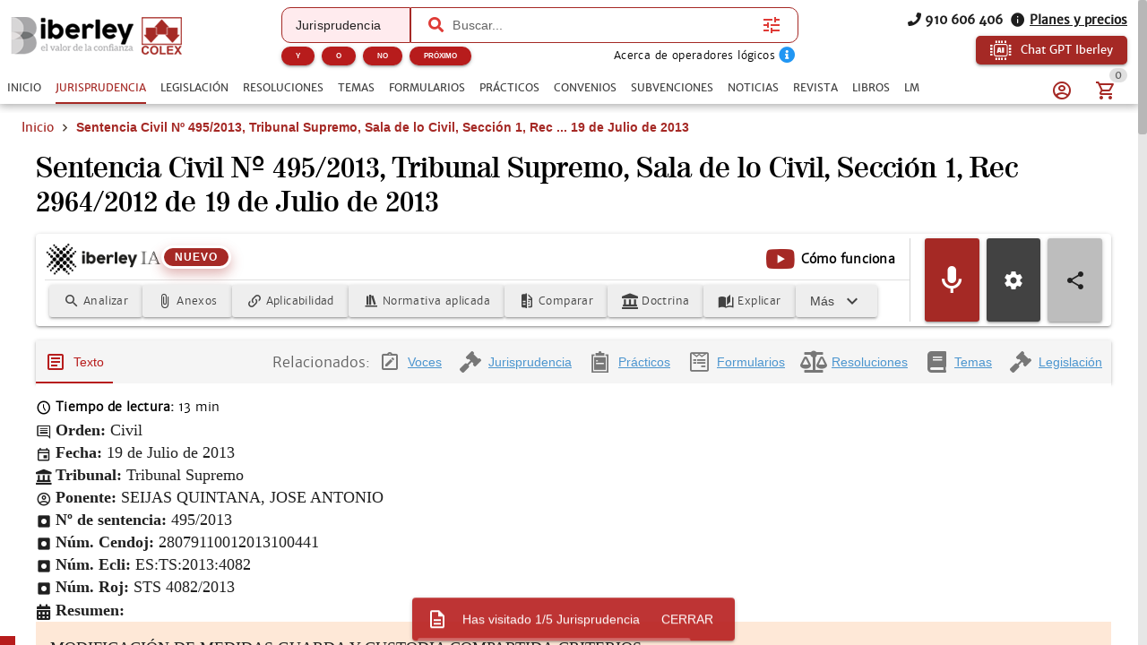

--- FILE ---
content_type: text/html; charset=utf-8
request_url: https://www.iberley.es/jurisprudencia/sentencia-civil-tssc-madrid-19-7-13-12782211
body_size: 29772
content:
<!DOCTYPE html><html lang=es dir=ltr><head><script>window.__INITIAL_STATE__={"auth":{"user":null,"adoptedUser":null,"userRoles":[],"registerEmail":"","shouldLogOutUsersBiblioteca":false,"ip":"3.134.252.141","isAutologin":false,"showProfileDialog":false,"eplanUser":null,"userToRegister":null},"root":{"menuItems":[{"label":"Inicio","name":"Home","order":1}],"indexes":[],"slugBreadcrumb":"Sentencia Civil Nº 495\u002F2013, Tribunal Supremo, Sala de lo Civil, Sección 1, Rec 2964\u002F2012 de 19 de Julio de 2013","footer":[{"label":"info@iberley.es","column":4,"order":2,"icon":"icon-envelope","url":"mailto:info@iberley.es"},{"label":"910 606 406","column":4,"order":3,"icon":"icon-phone","url":"tel:+910606406"},{"label":"Calendarios laborales","column":1,"order":3,"url":"https:\u002F\u002Fwww.calendarios-laborales.es\u002F"}],"searchResults":null,"landingCarousel":null,"homeCarousel":[],"landingHtml":"","queryParams":{},"landingPages":null,"loadingMore":false,"axiosErrorCount":0,"landingTitle":"","errors":null,"showError":false,"imageToUpload":null,"relatedSearchResults":null,"loggingUser":false,"isFetchingToken":false,"hideRelated":false,"selectedHTML":"","selectedText":"","fromContextMenu":false,"bottomLinks":[],"showAds":false},"order":{"cart":{"products":[],"province":"","country":"España","totals":{"pvpExcludingIva":0,"pvp":0,"totalIva":0,"percentageIva":0,"ivaBreakdown":[]}},"order":{"paymentType":"tarjeta","orderType":null,"ccc":null,"bic_swift":null,"fecha_renovacion":null,"fecha_primer_pago":null,"numero_pagos":null,"products":[],"users":null,"email":"","addressBilling":{"name":"","nif":"","vies":"false","isVies":false,"phone":"","address":"","city":"","province":"","country":"España","document_type":"nifCif"},"addressShipment":{"name":"","nif":"","vies":"false","isVies":false,"phone":"","address":"","city":"","province":"","country":"España","document_type":"nifCif"},"notes":"","messagingNotes":"","successUrl":"https:\u002F\u002Fwww.iberley.es\u002Fcarrito?action=orderSucceed","cancelUrl":"https:\u002F\u002Fwww.iberley.es\u002Fcarrito?action=orderCanceled","paymentTypeId":null},"userToFill":null,"orderType":null,"stripe":null,"gclid":""},"iberleyIaStore":{"currentChat":{"thread_id":"","lastMessageId":"","messages":[]},"facets":{},"prompts":{"general":[{"action":"Circunstancias para denunciar por impago","prompt":"¿Qué circunstancias debe haber para poder demandar a un inquilino por impago?"},{"action":"Jurisprudencia sobre blanqueo de capitales con criptomonedas","prompt":"Necesito obtener jurisprudencia sobre un caso de blanqueo de capitales relacionado con criptomonedas "},{"action":"Derechos tras despido por incumplir obligaciones","prompt":"Una empresa ha despedido a un cliente mío por llegar tarde un día a su puesto de trabajo. ¿Cuáles son los derechos que tiene mi cliente?"},{"action":"Normas sobre protección de datos","prompt":"Crea un informe en el cual mencionas todas las normas que regulan la protección de datos en España. indicando un breve resumen de cada norma"},{"action":"¿Que circunstancias debe haber para poder demandar a un inquilino por impago?","prompt":"¿Que circunstancias debe haber para poder demandar a un inquilino por impago?"},{"action":"Necesito obtener jurisprudencia sobre un caso de blanqueo de capitales relacionado con criptomonedas ","prompt":"Necesito obtener jurisprudencia sobre un caso de blanqueo de capitales relacionado con criptomonedas "},{"action":"Una empresa ha despedido a un cliente mío por llegar tarde un día a su puesto de trabajo. ¿Cuáles son los derechos que tiene mi cliente?","prompt":"Una empresa ha despedido a un cliente mío por llegar tarde un día a su puesto de trabajo. ¿Cuáles son los derechos que tiene mi cliente?"},{"action":"Crea un informe en el cual mencionas todas las normas que regulan la protección de datos en España. indicando un breve resumen de cada norma","prompt":"Crea un informe en el cual mencionas todas las normas que regulan la protección de datos en España. indicando un breve resumen de cada norma"},{"action":"¿Qué diferencia hay entre hurto y robo?","prompt":"¿Qué diferencia hay entre hurto y robo?"},{"action":"Crea un caso práctico sobre delito de blanqueo de capitales","prompt":"Crea un caso práctico sobre delito de blanqueo de capitales"},{"action":"Realiza un análisis jurídico sobre la figura de la usucapión","prompt":"Realiza un análisis jurídico sobre la figura de la usucapión"},{"action":"Prepara un resumen de argumentos para una audiencia preliminar en un caso de custodia.","prompt":"Prepara un resumen de argumentos para una audiencia preliminar en un caso de custodia."},{"action":"Desarrolla una estrategia de negociación para un acuerdo de colaboración entre dos compañías.","prompt":"Desarrolla una estrategia de negociación para un acuerdo de colaboración entre dos compañías."},{"action":"Desarrolla una estrategia de defensa para un cliente acusado de fraude fiscal.","prompt":"Desarrolla una estrategia de defensa para un cliente acusado de fraude fiscal."},{"action":"Redacta un contrato de arrendamiento para una propiedad residencial","prompt":"Redacta un contrato de arrendamiento para una propiedad residencial"},{"action":"Elabora una carta de demanda por incumplimiento de contrato","prompt":"Elabora una carta de demanda por incumplimiento de contrato"},{"action":"Escribe una cláusula de confidencialidad para un acuerdo de trabajo","prompt":"Escribe una cláusula de confidencialidad para un acuerdo de trabajo"},{"action":"Redacta un testamento simple","prompt":"Redacta un testamento simple"},{"action":"Investiga casos relevantes sobre responsabilidad civil en accidentes de tráfico","prompt":"Investiga casos relevantes sobre responsabilidad civil en accidentes de tráfico"},{"action":"Busca jurisprudencia sobre despidos improcedentes en la Comunidad de Madrid","prompt":"Busca jurisprudencia sobre despidos improcedentes en la Comunidad de Madrid"},{"action":"Resume los puntos clave de la Ley de Protección de Datos vigente","prompt":"Resume los puntos clave de la Ley de Protección de Datos vigente"},{"action":"Asesora a un cliente sobre los pasos a seguir para iniciar una demanda por daños y perjuicios","prompt":"Asesora a un cliente sobre los pasos a seguir para iniciar una demanda por daños y perjuicios"},{"action":"Explícame los derechos de un trabajador autónomo en caso de incapacidad temporal","prompt":"Explícame los derechos de un trabajador autónomo en caso de incapacidad temporal"},{"action":"¿Cuáles son las implicaciones legales de aceptar una herencia con deudas?","prompt":"¿Cuáles son las implicaciones legales de aceptar una herencia con deudas?"},{"action":"Asesora a un cliente sobre los requisitos para constituir una sociedad limitada en España","prompt":"Asesora a un cliente sobre los requisitos para constituir una sociedad limitada en España"},{"action":"Elabora un guión de preguntas para el interrogatorio de un testigo en un juicio civil","prompt":"Elabora un guión de preguntas para el interrogatorio de un testigo en un juicio civil"},{"action":"Desarrolla una estrategia de defensa para un cliente acusado de fraude fiscal","prompt":"Desarrolla una estrategia de defensa para un cliente acusado de fraude fiscal"},{"action":"Escribe una moción para desestimar un caso basado en falta de pruebas","prompt":"Escribe una moción para desestimar un caso basado en falta de pruebas"},{"action":"Ofrece una opinión legal sobre la validez de un contrato verbal de compraventa","prompt":"Ofrece una opinión legal sobre la validez de un contrato verbal de compraventa"},{"action":"Analiza los riesgos legales de incluir una cláusula penal en un contrato de servicio","prompt":"Analiza los riesgos legales de incluir una cláusula penal en un contrato de servicio"},{"action":"Proporciona una opinión sobre la aplicabilidad de la Ley de Segunda Oportunidad en un caso de insolvencia personal","prompt":"Proporciona una opinión sobre la aplicabilidad de la Ley de Segunda Oportunidad en un caso de insolvencia personal"},{"action":"Evalúa la legalidad de despedir a un empleado por uso indebido de recursos de la empresa","prompt":"Evalúa la legalidad de despedir a un empleado por uso indebido de recursos de la empresa"},{"action":"Elabora un acuerdo de mediación para un conflicto comercial entre dos empresas","prompt":"Elabora un acuerdo de mediación para un conflicto comercial entre dos empresas"},{"action":"Redacta una propuesta de conciliación en un caso de despido improcedente","prompt":"Redacta una propuesta de conciliación en un caso de despido improcedente"},{"action":"Prepara un informe con las posibles soluciones legales para un conflicto de propiedad intelectual","prompt":"Prepara un informe con las posibles soluciones legales para un conflicto de propiedad intelectual"},{"action":"Crea un manual básico sobre derecho laboral para empleados","prompt":"Crea un manual básico sobre derecho laboral para empleados"},{"action":"Desarrolla una presentación sobre los derechos y obligaciones de los arrendatarios","prompt":"Desarrolla una presentación sobre los derechos y obligaciones de los arrendatarios"},{"action":"Diseña un curso introductorio sobre legislación de protección de datos para pequeñas empresas","prompt":"Diseña un curso introductorio sobre legislación de protección de datos para pequeñas empresas"},{"action":"Necesito un contrato de trabajo para un empleado a tiempo parcial. ¿Puedes ayudarme a redactarlo?","prompt":"Necesito un contrato de trabajo para un empleado a tiempo parcial. ¿Puedes ayudarme a redactarlo?"},{"action":"¿Cuáles son las últimas modificaciones en la Ley de Arrendamientos Urbanos?","prompt":"¿Cuáles son las últimas modificaciones en la Ley de Arrendamientos Urbanos?"},{"action":"Elabora un esquema de defensa para un caso de acoso laboral","prompt":"Elabora un esquema de defensa para un caso de acoso laboral"},{"action":"Explícame los pasos legales para iniciar un proceso de divorcio contencioso","prompt":"Explícame los pasos legales para iniciar un proceso de divorcio contencioso"}]},"conversations":null,"pinnedConversations":null,"consumptionResult":null,"config":null,"tickedFolders":[],"iberleySourceAmount":0,"userPrompts":null,"userPromptsCurrentFolder":null,"userPromptsCurrentFolderName":null,"userPromptFolders":null,"toolbarConfig":{"convenios":{"analyze":{"icon":"icon-magnify","title":"Analizar convenio","description":"Elige cómo quieres que analicemos este documento.\n","initialPhrase":"Analiza el convenio.","input":{"type":"textarea","placeholder":"Ejemplo: Enfoca el análisis en obligaciones de la empresa....","isRequired":true}},"annexes":{"icon":"icon-paperclip","title":"Anexos\u002FPruebas","description":"Extrae la información relevante de anexos e identifica su relación con el convenio.\n","uploadFile":{"extensions":"application\u002Fpdf,image\u002F*","maxFiles":5,"maxSize":25,"isRequired":true},"input":{"type":"textarea","placeholder":"Ejemplo: Explica qué prueba aporta el anexo y su relación con el convenio."}},"applicability":{"icon":"icon-scale","title":"Aplicabilidad a mi caso","description":"Evalúa si el convenio es aplicable al caso del usuario.\n","input":{"type":"textarea","placeholder":"Describe brevemente tu caso para comprobar si el convenio colectivo es aplicable","isRequired":true}},"categories":{"icon":"icon-account_hard_hat","title":"Categorías convenio","description":"Extrae y explica la clasificación profesional\n","input":{"type":"textarea","placeholder":"Ejemplo: Destaca diferencias entre grupos profesionales..."},"optionGroup":{"type":"checkbox","options":[{"label":"Extrae las categorías del convenio","value":"Extrae las categorías del convenio"}]},"loadPdfs":true},"checklist":{"icon":"icon-format_list_checks","title":"Checklist","description":"Genera un checklist de cumplimiento para empresa o asesor laboral basado en el convenio\n","optionGroup":{"type":"radio","options":[{"label":"Perfil: Empresa","value":"Perfil: Empresa"},{"label":"Perfil: Trabajador","value":"Perfil: Trabajador"},{"label":"Perfil: Asesor","value":"Perfil: Asesor"}],"isRequired":true},"loadPdfs":true},"compare":{"icon":"icon-file_compare","title":"Comparar con mi caso","description":"Compara el convenio con el caso del usuario.\n","input":{"type":"textarea","placeholder":"Describe tu caso e indica cómo quieres que se realice la comparación.","isRequired":true}},"explain":{"icon":"icon-book-open-page-variant","title":"Explicar convenio","description":"Elige cómo quieres que te expliquemos este documento.\n","initialPhrase":"Explicame el convenio.","input":{"type":"textarea","placeholder":"Ejemplo: Explícame en lenguaje sencillo qué implica cada cláusula…"},"optionGroup":{"type":"checkbox","options":[{"label":"Explicación en lenguaje coloquial","value":"- Explicación en lenguaje coloquial"}]}},"general":{},"keyClauses":{"icon":"icon-script_text","title":"Cláusulas clave","description":"Extrae las cláusulas más relevantes del convenio y genera explicaciones.\n","input":{"type":"textarea","placeholder":"Ejemplo: Prioriza cláusulas con impacto económico..."},"optionGroup":{"type":"checkbox","options":[{"label":"Extrae las cláusulas más relevantes del convenio y explícalas","value":"Extrae las cláusulas más relevantes del convenio y explícalas"}]},"loadPdfs":true},"permits":{"icon":"icon-bag_suitcase","title":"Permisos","description":"Extrae y organiza permisos, licencias, excedencias y medidas de conciliación\n","input":{"type":"textarea","placeholder":"Ejemplo: Haz un resumen breve para explicárselo al cliente por teléfono."},"optionGroup":{"type":"checkbox","options":[{"label":"Extrae los permisos, licencias, excedencias y medidas de conciliación","value":"Extrae los permisos, licencias, excedencias y medidas de conciliación"}]}},"relatedLaws":{"icon":"icon-link-variant","title":"Legislación relacionada","description":"Extrae y explica toda la legislación citada en el tema.\n","input":{"type":"textarea","placeholder":"Ejemplo: Indica el papel práctico de cada referencia legal...."},"optionGroup":{"type":"checkbox","options":[{"label":"Extrae la normativa citada en este convenio","value":"Extrae la normativa citada en este convenio"}]}},"salaryTables":{"icon":"icon-cash","title":"Salarios\u002FTablas","description":"Responde preguntas sobre salarios, tablas salariales, pluses y retribuciones.\n","input":{"type":"textarea","placeholder":"Ejemplo: Calcula el salario con pagas prorrateadas..."},"optionGroup":{"type":"checkbox","options":[{"label":"Extrae las tablas salariales, indicando categorías y remuneraciones","value":"Extrae las tablas salariales, indicando categorías y remuneraciones"}]},"loadPdfs":true},"speak":{"icon":"icon-microphone","title":"Habla con el convenio","loadPdfs":true,"description":"Responde y analiza cualquier consulta sobre el convenio.\n","input":{"type":"textarea","placeholder":"Haz una consulta sobre este convenio","isRequired":true}},"sumUp":{"icon":"icon-note_text","title":"Resumir el formulario","description":"Genera un resumen del documento adaptado a lo que necesitas.\n","initialPhrase":"Resume el convenio.","input":{"type":"textarea","placeholder":"Ejemplo: Haz un resumen breve para explicárselo al cliente por teléfono."},"optionGroup":{"type":"radio","options":[{"label":"Resumen ejecutivo","value":"- Tipo de resumen: Resumen ejecutivo"},{"label":"Resumen técnico","value":"- Tipo de resumen: Resumen técnico"},{"label":"Resumen para RRHH\u002Fempresa","value":"- Tipo de resumen: Resumen para RRHH\u002Fempresa"},{"label":"Resumen para trabajador","value":"- Tipo de resumen: Resumen para trabajador"}],"isRequired":true}},"workdayCalendar":{"icon":"icon-clock_time_five_outline","title":"Jornada\u002FCalendario","description":"Extrae y explica las reglas del convenio sobre jornada, descansos, turnos y calendario laboral.\n","input":{"type":"textarea","placeholder":"Ejemplo: Resume las reglas de nocturnidad y banco de horas..."},"optionGroup":{"type":"checkbox","options":[{"label":"Explica cuál es la jornada y el calendario laboral aplicable a este convenio","value":"Explica cuál es la jornada y el calendario laboral aplicable a este convenio"}]}}},"formularios":{"adapt":{"icon":"icon-radiobox_marked","title":"Adaptar formulario","description":"Adapta el formulario a nuevas circunstancias (objeto, bien, procedimiento, jurisdicción o destinatario) manteniendo coherencia y estructura.\n","input":{"isRequired":true,"type":"textarea","placeholder":"Ejemplo: Adáptame el formulario para un supuesto internacional de compraventa…"}},"analyzeImage":{"icon":"icon-image","title":"Analizar imagen","description":"Indica qué quieres que haga la IA con esta imagen en relación con el documento.\n","uploadFile":{"extensions":"image\u002F*","maxFiles":1,"maxSize":10,"isRequired":true},"input":{"isRequired":true,"type":"textarea","placeholder":"Ejemplo: Extrae los datos relevantes de esta factura…"}},"annexes":{"icon":"icon-paperclip","title":"Anexos","description":"Extrae la información relevante de anexos y la devuelve redactada como anexos listos para añadir al formulario sin modificar el original.\n","uploadFile":{"extensions":"application\u002Fpdf","maxFiles":5,"maxSize":25,"isRequired":true},"input":{"isRequired":true,"type":"textarea","placeholder":"Ejemplo: Extrae los datos relevantes de esta factura…"}},"explain":{"icon":"icon-book-open-page-variant","title":"Explicar formulario","description":"Elige cómo quieres que te expliquemos este documento.\n","initialPhrase":"Explicame el formulario.","input":{"type":"textarea","placeholder":"Ejemplo: Explícame en lenguaje sencillo qué implica cada cláusula…"},"optionGroup":{"type":"checkbox","options":[{"label":"Resumen general","value":"- Hazme un resumen general"},{"label":"Puntos clave","value":"- Indicame los puntos clave"},{"label":"Explicación coloquial","value":"- Explícamelo de manera coloquial"}]}},"fill":{"icon":"icon-edit","title":"Rellenar formulario","description":"Introduce los datos que quieres que se completen automáticamente.\n","input":{"type":"textarea","placeholder":"Ejemplo: Nombre del cliente…, Dirección…, Fecha del contrato…","isRequired":true}},"general":{"video":"https:\u002F\u002Fwww.youtube.com\u002Fembed\u002FNHkYdPX2B7s?si=wpayOZR-Sr--kE6Y"},"improve":{"icon":"icon-check-circle","title":"Mejorar el contenido del formulario","description":"Indica qué aspectos quieres que la IA mejore o complete.\n","input":{"type":"textarea","placeholder":"Ejemplo: Mejora la redacción de los fundamentos jurídicos y añade jurisprudencia…","isRequired":true},"optionGroup":{"type":"checkbox","options":[{"label":"Citar jurisprudencia","value":"- Cita la jurisprudencia relevante"},{"label":"Citar hechos relevantes","value":"- Cita los hechos relevantes"},{"label":"Citar resoluciones","value":"- Cita las resoluciones relevantes"},{"label":"Citar normas aplicables","value":"- Cita las normas aplicables"}]}},"speak":{"icon":"icon-microphone","title":"Habla con el formulario","description":"Responde y analiza cualquier consulta sobre el formulario, extrayendo datos y evaluando riesgos sin inventar hechos.\n"},"sumUp":{"icon":"icon-note_text","title":"Resumir el formulario","description":"Genera un resumen del documento adaptado a lo que necesitas.\n","initialPhrase":"Resume el formulario.","input":{"type":"textarea","placeholder":"Ejemplo: Haz un resumen breve para explicárselo al cliente por teléfono."},"optionGroup":{"type":"radio","options":[{"label":"Resumen ejecutivo","value":"- Tipo de resumen: Resumen ejecutivo"},{"label":"Resumen técnico","value":"- Tipo de resumen: Resumen técnico"},{"label":"Resumen por puntos","value":"- Tipo de resumen: Resumen por puntos"},{"label":"Resumen breve","value":"- Tipo de resumen: Resumen breve"},{"label":"Resumen extenso","value":"- Tipo de resumen: Resumen extenso"}],"isRequired":true}},"validate":{"icon":"icon-flask","title":"Validar el formulario para un supuesto concreto","description":"Describe el supuesto y comprobaremos si este formulario es adecuado.\n","initialPhrase":"Valida el formulario.","input":{"type":"textarea","placeholder":"Ejemplo: Quiero usar este formulario para reclamar 25.000 € por impago…","isRequired":true}}},"normas":{"analyze":{"icon":"icon-magnify","title":"Analizar norma","description":"Elige cómo quieres que analicemos este documento.\n","initialPhrase":"Analiza la norma.","input":{"type":"textarea","placeholder":"Ejemplo: Explícame en lenguaje coloquial las consecuencias del articulo 30"},"optionGroup":{"type":"checkbox","options":[{"label":"Analiza legalmente esta norma, indicando su repercusión legal","value":"Analiza legalmente esta norma, indicando su repercusión legal"}]}},"applicability":{"icon":"icon-scale","title":"Aplicabilidad a mi caso","description":"Evalúa si la norma es aplicable al caso del usuario.\n","input":{"type":"textarea","placeholder":"Describe brevemente tu caso e indica cómo quieres que se valore la similitud (riesgo, analogía, uso en recurso, etc.)","isRequired":true}},"compare":{"icon":"icon-file_compare","title":"Comparar con mi caso","description":"Compara la norma con el caso del usuario.\n","input":{"type":"textarea","placeholder":"Describe tu caso e indica cómo quieres que se realice la comparación.","isRequired":true}},"explain":{"icon":"icon-book-open-page-variant","title":"Explicar norma","description":"Elige cómo quieres que te expliquemos este documento.\n","initialPhrase":"Explicame la norma.","input":{"type":"textarea","placeholder":"Ejemplo: Explícame en lenguaje sencillo qué implica el articulo 24 del codigo civil"},"optionGroup":{"type":"checkbox","options":[{"label":"Explicación en lenguaje coloquial","value":"- Explicación en lenguaje coloquial"}]}},"extract":{"icon":"icon-chart_timeline","title":"Extraer Artículos Clave","description":"Extrae los artículos más relevantes de la ley y explica por qué son importantes.\n","input":{"type":"textarea","placeholder":"Ejemplo: Explica los artículos en lenguaje sencillo y práctico","isRequired":true}},"general":{},"reforms":{"icon":"icon-court","title":"Reformas","description":"Analiza las reformas de la ley.\n","input":{"type":"textarea","placeholder":"Ejemplo: Haz un resumen breve para explicárselo al cliente por teléfono."},"optionGroup":{"type":"checkbox","options":[{"label":"Indica qué normas han sido modificadas por esta norma","value":"Indica qué normas han sido modificadas por esta norma"}]}},"relatedLaws":{"icon":"icon-link-variant","title":"Normativa Relacionada","description":"Identifica normativa relacionada.\n","input":{"type":"textarea","placeholder":"Ejemplo: Haz un resumen breve para explicárselo al cliente por teléfono."},"optionGroup":{"type":"checkbox","options":[{"label":"Extrae toda la normativa relacionada con esta norma","value":"Extrae toda la normativa relacionada con esta norma"}]}},"speak":{"icon":"icon-microphone","title":"Habla con la norma","description":"Contesta cualquier pregunta del usuario basada en la norma, explicando conceptos, articulos y\u002Fo consecuencias.\n"},"sumUp":{"icon":"icon-note_text","title":"Resumir la norma","description":"Genera un resumen del documento adaptado a lo que necesitas.\n","initialPhrase":"Resume la norma.","input":{"type":"textarea","placeholder":"Ejemplo: Haz un resumen breve para explicárselo al cliente por teléfono."},"optionGroup":{"type":"checkbox","options":[{"label":"Resumen breve","value":"- Haz un resumen breve"},{"label":"Resumen técnico","value":"- Haz un resumen técnico"},{"label":"Resumen por puntos clave","value":"- Resumen por puntos clave"},{"label":"Resumen por capitulos","value":"- Resumen por capitulos"},{"label":"Resumen para clientes no expertos","value":"- Resumen para clientes no expertos"}]}}},"noticias":{"explain":{"icon":"icon-book-open-page-variant","title":"Explicar noticia","description":"Elige cómo quieres que te expliquemos este documento.\n","initialPhrase":"Explicame la noticia.","input":{"type":"textarea","placeholder":"Ejemplo: Explícame en lenguaje sencillo qué implica la noticia…"},"optionGroup":{"type":"checkbox","options":[{"label":"Lenguaje coloquial","value":"MODO EXPLICACION: Lenguaje coloquial"}]}},"general":{},"legalTeaching":{"icon":"icon-scale","title":"Enseñanza juridica de la noticia","description":"Extrae el criterio o regla jurídica esencial que se desprende de la noticia.\n","input":{"type":"textarea","placeholder":"Ejemplo: ¿Qué enseñanza o criterio jurídico se extrae de esta noticia y en qué casos sería aplicable?"},"optionGroup":{"type":"checkbox","options":[{"label":"Indica cuál es la repercusión jurídica de esta noticia y en qué casos se puede aplicar","value":"Indica cuál es la repercusión jurídica de esta noticia y en qué casos se puede aplicar"}]}},"speak":{"icon":"icon-microphone","title":"Habla con la noticia","description":"Responde a cualquier pregunta del usuario basada en la noticia.\n"},"sumUp":{"icon":"icon-note_text","title":"Resumir la noticia","description":"Genera un resumen del documento adaptado a lo que necesitas.\n","initialPhrase":"Resume la noticia.","input":{"type":"textarea","placeholder":"Ejemplo: Haz un resumen breve para explicárselo al cliente por teléfono."},"optionGroup":{"type":"radio","options":[{"label":"Resumen ejecutivo","value":"- Tipo de resumen: Resumen ejecutivo"},{"label":"Resumen técnico","value":"- Tipo de resumen: Resumen técnico"},{"label":"Puntos clave","value":"- Tipo de resumen: Puntos clave"}],"isRequired":true}}},"practicos":{"analyze":{"icon":"icon-magnify","title":"Analizar el caso práctico","description":"Elige cómo quieres que analicemos este documento.\n","initialPhrase":"Analiza el caso práctico.","input":{"type":"textarea","placeholder":"Ejemplo: Enfoca el análisis en la solución del caso...."},"optionGroup":{"type":"checkbox","options":[{"label":"Analiza jurídicamente este caso práctico y su repercusión jurídica","value":"Analiza jurídicamente este caso práctico y su repercusión jurídica"}]}},"applyToCase":{"icon":"icon-scale","title":"Aplicar a mi caso","description":"Aplica la lógica del caso práctico al caso del usuario.\n","input":{"type":"textarea","placeholder":"Describe tu caso e indica como quieres que se aplique el caso práctico.","isRequired":true}},"checklist":{"icon":"icon-format_list_checks","title":"Checklist","description":"Extrae la “regla jurídica” del caso práctico.\n","input":{"type":"textarea","placeholder":"Ejemplo: Enfócalo en la preparación del expediente..."},"optionGroup":{"type":"checkbox","options":[{"label":"Elabora un checklist de los elementos jurídicos que se tratan en este caso","value":"Elabora un checklist de los elementos jurídicos que se tratan en este caso"}]}},"compare":{"icon":"icon-file_compare","title":"Comparar con mi caso","description":"Compara el caso práctico con el caso del usuario.\n","input":{"type":"textarea","placeholder":"Describe tu caso e indica cómo quieres que se realice la comparación.","isRequired":true}},"diagrams":{"icon":"icon-sitemap","title":"Diagramas","description":"Convierte el caso práctico en un diagrama estructurado\n","initialPhrase":"Genera una IMAGEN de un diagrama a partir del caso práctico.","optionGroup":{"type":"radio","options":[{"label":"Esquema legal","value":"TIPO DE DIAGRAMA: Esquema Legal"},{"label":"Organigrama","value":"TIPO DE DIAGRAMA: Organigrama"},{"label":"Línea temporal","value":"TIPO DE DIAGRAMA: Línea temporal"},{"label":"Mapa conceptual jurídico","value":"TIPO DE DIAGRAMA: Mapa conceptual jurídico"}],"isRequired":true},"input":{"type":"textarea","placeholder":"Ejemplo: Destaca especialmente los plazos y las partes implicadas."}},"draft":{"icon":"icon-edit","title":"Borrador escrito","description":"Genera un borrador de escrito basado en la regla jurídica del caso y el caso del usuario.\n","input":{"type":"textarea","placeholder":"Indica el tipo de escrito (denuncia, querella, alegaciones, informe, etc.)","isRequired":true}},"explain":{"icon":"icon-book-open-page-variant","title":"Explicar el caso práctico","description":"Elige cómo quieres que te expliquemos este documento.\n","initialPhrase":"Explicame el caso práctico.","input":{"type":"textarea","placeholder":"Ejemplo: Explícame en lenguaje sencillo qué implica cada cláusula…"},"optionGroup":{"type":"radio","options":[{"label":"Lenguaje coloquial","value":"MODO EXPLICACION: Lenguaje coloquial"},{"label":"Lenguaje profesional","value":"MODO EXPLICACION: Lenguaje profesional"}],"isRequired":true}},"general":{},"legalRule":{"icon":"icon-magnify","title":"Regla jurídica","description":"Extrae la “regla jurídica” del caso práctico.\n","input":{"type":"textarea","placeholder":"Ejemplo: Enfoca el análisis en la solución del caso...."},"optionGroup":{"type":"checkbox","options":[{"label":"Extrae la síntesis jurídica de este caso práctico y cómo se aplica","value":"Extrae la síntesis jurídica de este caso práctico y cómo se aplica"}]}},"speak":{"icon":"icon-microphone","title":"Habla con el caso práctico","description":"Responde a cualquier pregunta del usuario basada en el caso práctico.\n"},"sumUp":{"icon":"icon-note_text","title":"Resumir el caso práctico","description":"Genera un resumen del documento adaptado a lo que necesitas.\n","initialPhrase":"Resume el caso práctico.","input":{"type":"textarea","placeholder":"Ejemplo: Haz un resumen breve para explicárselo al cliente por teléfono."},"optionGroup":{"type":"radio","options":[{"label":"Resumen ejecutivo","value":"- Tipo de resumen: Resumen ejecutivo"},{"label":"Resumen técnico","value":"- Tipo de resumen: Resumen técnico"},{"label":"Resumen por puntos","value":"- Tipo de resumen: Resumen por puntos"},{"label":"Resumen para estudio (tipo chuleta)","value":"- Tipo de resumen: Resumen para estudio (tipo chuleta)"}],"isRequired":true}}},"resoluciones":{"analyze":{"icon":"icon-magnify","title":"Analizar resolución","description":"Elige cómo quieres que analicemos este documento.\n","initialPhrase":"Analiza la resolución.","input":{"type":"textarea","placeholder":"Ejemplo: Detalla las consecuencias prácticas de la resolución"},"optionGroup":{"type":"checkbox","options":[{"label":"Analizar juridicamente e indicar consecuencias legales","value":"Analizar juridicamente e indicar consecuencias legales"}]}},"annexes":{"icon":"icon-paperclip","title":"Anexos\u002FPruebas","description":"Extrae la información relevante de anexos e identifica su relación con la resolución.\n","uploadFile":{"extensions":"application\u002Fpdf,image\u002F*","maxFiles":5,"maxSize":25,"isRequired":true},"input":{"type":"textarea","placeholder":"Ejemplo: Explica qué prueba aporta el anexo y su relación con la resolución."}},"compare":{"icon":"icon-file_compare","title":"Comparar con mi caso","description":"Compara la resolución con el caso del usuario.\n","input":{"type":"textarea","placeholder":"Describe tu caso e indica cómo quieres que se realice la comparación.","isRequired":true}},"explain":{"icon":"icon-book-open-page-variant","title":"Explicar resolución","description":"Elige cómo quieres que te expliquemos este documento.\n","initialPhrase":"Explicame la resolución.","input":{"type":"textarea","placeholder":"Ejemplo: Explícame en lenguaje sencillo qué implica cada cláusula…"},"optionGroup":{"type":"radio","options":[{"label":"Lenguaje coloquial","value":"MODO EXPLICACION: Lenguaje coloquial"},{"label":"Lenguaje profesional","value":"MODO EXPLICACION: Lenguaje profesional"}],"isRequired":true}},"extract":{"icon":"icon-chart_timeline","title":"Extracto clave","description":"Extrae los elementos esenciales de la resolución y los devuelve estructurados.\n","input":{"type":"textarea","placeholder":"Ejemplo: Resalta las obligaciones y plazos más importantes","isRequired":true}},"flaws":{"icon":"icon-alert-circle-outline","title":"Vicios\u002FErrores","description":"Detecta posibles vicios o puntos impugnables habituales en actos administrativos.\n","input":{"type":"textarea","placeholder":"Ejemplo: Enfoca el análisis en defectos de motivación y procedimiento"}},"general":{},"mentionedRegulations":{"icon":"icon-link-variant","title":"Normativa citada","description":"Extrae toda la normativa citada en la resolución y explica su papel\n","input":{"type":"textarea","placeholder":"Ejemplo: Prioriza la normativa clave para un recurso..."},"optionGroup":{"type":"checkbox","options":[{"label":"Extrae la normativa que se cita en esta resolución","value":"Extrae la normativa que se cita en esta resolución"}]}},"speak":{"icon":"icon-microphone","title":"Habla con la resolución","description":"Responde a cualquier pregunta del usuario basada en la resolución.\n"},"sumUp":{"icon":"icon-note_text","title":"Resumir la resolucion","description":"Genera un resumen del documento adaptado a lo que necesitas.\n","initialPhrase":"Resume la resolucion.","input":{"type":"textarea","placeholder":"Ejemplo: Haz un resumen breve para explicárselo al cliente por teléfono."},"optionGroup":{"type":"radio","options":[{"label":"Resumen ejecutivo","value":"- Tipo de resumen: Resumen ejecutivo"},{"label":"Resumen técnico","value":"- Tipo de resumen: Resumen técnico"},{"label":"Resumen por puntos","value":"- Tipo de resumen: Resumen por puntos"},{"label":"Resumen para cliente","value":"- Tipo de resumen: Resumen para cliente"}],"isRequired":true}}},"revista":{"checklist":{"icon":"icon-format_list_checks","title":"Checklist","description":"Transforma el artículo en un checklist de obligaciones, plazos y preguntas de control.\n","input":{"type":"textarea","placeholder":"Ejemplo: Genera un checklist del artículo con afectados, obligaciones, plazos y preguntas clave...."},"optionGroup":{"type":"checkbox","options":[{"label":"Genera un checklist de los puntos técnico‑jurídicos que se desarrollan en este artículo","value":"Genera un checklist de los puntos técnico‑jurídicos que se desarrollan en este artículo"}]}},"general":{},"speak":{"icon":"icon-microphone","title":"Habla con el artículo","description":"Responde a cualquier pregunta del usuario basada en el artículo.\n"},"sumUp":{"icon":"icon-note_text","title":"Resumir el artículo","description":"Genera un resumen del documento adaptado a lo que necesitas.\n","initialPhrase":"Resume el artículo.","input":{"type":"textarea","placeholder":"Ejemplo: Haz un resumen breve para explicárselo al cliente por teléfono."},"optionGroup":{"type":"radio","options":[{"label":"Resumen ejecutivo","value":"- Tipo de resumen: Resumen ejecutivo"},{"label":"Resumen técnico","value":"- Tipo de resumen: Resumen técnico"},{"label":"Resumen por puntos clave","value":"- Tipo de resumen: Resumen por puntos clave"}],"isRequired":true}}},"sentencias":{"analyze":{"icon":"icon-magnify","title":"Analizar sentencia","description":"Elige cómo quieres que analicemos este documento.\n","initialPhrase":"Analiza la sentencia.","input":{"type":"textarea","placeholder":"Ejemplo: Explícame en lenguaje coloquial el razonamiento del tribunal...","isRequired":true}},"annexes":{"icon":"icon-paperclip","title":"Anexos","description":"Extrae la información relevante de anexos e identifica su relación con la sentencia.\n","uploadFile":{"extensions":"application\u002Fpdf,image\u002F*","maxFiles":5,"maxSize":25,"isRequired":true},"input":{"type":"textarea","placeholder":"Ejemplo: Indica si este anexo refuerza o contradice la sentencia"}},"applicability":{"icon":"icon-link-variant","title":"Aplicabilidad a mi caso","description":"Evalúa si la sentencia es aplicable al caso del usuario.\n","input":{"type":"textarea","placeholder":"Describe brevemente tu caso e indica cómo quieres que se valore la similitud (riesgo, analogía, uso en recurso, etc.)","isRequired":true}},"applicableRegulations":{"icon":"icon-bookshelf","title":"Normativa aplicada","description":"Indica qué tipo de normativa te interesa y cómo quieres que se explique\n","input":{"type":"textarea","placeholder":"Ejemplo: Destaca solo la normativa laboral y explica su impacto práctico..."},"optionGroup":{"type":"checkbox","options":[{"label":"Extraer la normativa existente en esta sentencia","value":"Extraer la normativa existente en esta sentencia"}]}},"compare":{"icon":"icon-file_compare","title":"Comparar con mi caso","description":"Compara la sentencia con el caso del usuario.\n","input":{"type":"textarea","placeholder":"Describe tu caso e indica cómo quieres que se realice la comparación.","isRequired":true}},"doctrine":{"icon":"icon-court","title":"Doctrina y criterio jurisprudencial","description":"Identifica el criterio jurisprudencial contenido en la sentencia\n","initialPhrase":"Identifica el criterio jurisprudencial contenido en la sentencia.","input":{"type":"textarea","placeholder":"Ejemplo: Analiza el criterio con enfoque práctico para recursos..."},"optionGroup":{"type":"checkbox","options":[{"label":"Doctrina aplicada","value":"- Identifica la doctrina aplicada"},{"label":"Doctrina fijada","value":"- Identifica la doctrina fijada"},{"label":"Cambio de criterio","value":"- Identifica cambio de criterio"},{"label":"Interpretación destacada","value":"- Identifica interpretación destacada"}]}},"explain":{"icon":"icon-book-open-page-variant","title":"Explicar sentencia","description":"Elige cómo quieres que te expliquemos este documento.\n","initialPhrase":"Explicame la sentencia.","input":{"type":"textarea","placeholder":"Ejemplo: Explícame en lenguaje sencillo qué implica cada cláusula…"},"optionGroup":{"type":"checkbox","options":[{"label":"Resumen breve del asunto","value":"- Resumen breve del asunto"},{"label":"Explicación de los hechos probados","value":"- Explicación de los hechos probados"},{"label":"Explicación de los fundamentos jurídicos","value":"- Explicación de los fundamentos jurídicos"},{"label":"Explicación del fallo","value":"- Explicación del fallo"},{"label":"Interpretación doctrinal del criterio del tribunal","value":"- Interpretación doctrinal del criterio del tribunal"},{"label":"Explicación en lenguaje llano para cliente","value":"- Explicación en lenguaje llano para cliente"}]}},"extract":{"icon":"icon-chart_timeline","title":"Extraer datos de la sentencia","description":"Elige que datos quieres que extraigamos de la sentencia.\n","initialPhrase":"Extrae los siguientes datos de la sentencia.","optionGroup":{"type":"checkbox","isRequired":true,"options":[{"label":"Hechos probados","value":"- Extrae hechos probados"},{"label":"Fundamentos jurídicos clave","value":"- Extrae fundamentos jurídicos clave"},{"label":"Partes","value":"- Extrae las partes"},{"label":"Fallo","value":"- Extrae el fallo"},{"label":"Pretensiones","value":"- Extrae las pretensiones"},{"label":"Pretensiones","value":"- Extrae las pretensiones"}]}},"general":{"video":"https:\u002F\u002Fwww.youtube.com\u002Fembed\u002FXwG2zhP6QtQ?si=i0WUUWY72FknBhdG"},"speak":{"icon":"icon-microphone","title":"Habla con la sentencia","description":"Contesta cualquier pregunta del usuario basada en la sentencia, explicando conceptos, criterios, fundamentos y efectos procesales.\n"},"sumUp":{"icon":"icon-note_text","title":"Resumir la sentencia","description":"Genera un resumen del documento adaptado a lo que necesitas.\n","initialPhrase":"Resume la sentencia.","input":{"type":"textarea","placeholder":"Ejemplo: Haz un resumen breve para explicárselo al cliente por teléfono."},"optionGroup":{"type":"checkbox","options":[{"label":"Resumen breve","value":"- Haz un resumen breve"},{"label":"Resumen técnico","value":"- Haz un resumen técnico"},{"label":"Resumen por puntos clave","value":"- Resumen por puntos clave"},{"label":"Resumen del razonamiento jurídico","value":"- Haz un resumen del razonamiento jurídico"}]}}},"subvenciones":{"canIApply":{"icon":"icon-check-circle","title":"¿Puedo solicitarla la subvención?","description":"Genera un resumen del documento adaptado a lo que necesitas.\n","input":{"type":"textarea","placeholder":"Expón tu caso: tipo de solicitante, ubicación, sector, numero de trabajadores, otras ayudas recibidas....","isRequired":true}},"deadlinesApplication":{"icon":"icon-event","title":"Plazos y solicitud","description":"Presenta de forma clara los plazos, el canal de solicitud y la documentación necesaria de la subvención..\n","input":{"type":"textarea","placeholder":"Ejemplo: Extrae el plazo de solicitud, el canal de presentación y la documentación exigida según la convocatoria..."},"optionGroup":{"type":"checkbox","options":[{"label":"Explica los plazos para la presentación de esta solicitud y la documentación necesaria para solicitar la subvención","value":"Explica los plazos para la presentación de esta solicitud y la documentación necesaria para solicitar la subvención"}]}},"general":{},"keyPointsRisks":{"icon":"icon-warning","title":"Claves y riesgos","description":"Destaca los puntos críticos y riesgos de la subvención, junto con advertencias prácticas para su correcta gestión.\n","input":{"type":"textarea","placeholder":"Ejemplo: Identifica los principales riesgos, puntos críticos y consejos prácticos que se desprenden de esta subvención..."},"optionGroup":{"type":"checkbox","options":[{"label":"Extrae cuáles son los puntos críticos y riesgos de esta subvención, indicando las advertencias para su correcta gestión","value":"Extrae cuáles son los puntos críticos y riesgos de esta subvención, indicando las advertencias para su correcta gestión"}]}},"quantityElegibleCosts":{"icon":"icon-cash","title":"Cuantía y gastos subvencionables","description":"Analiza el apartado de la subvención relativo a CUANTÍA y GASTOS SUBVENCIONABLES.\n","input":{"type":"textarea","placeholder":"Ejemplo: Consulta la cuantía de la subvención y detalla qué gastos son subvencionables y cuáles quedan excluidos según la convocatoria...."},"optionGroup":{"type":"checkbox","options":[{"label":"Indica la cuantía de la subvención y los gastos subvencionables","value":"Indica la cuantía de la subvención y los gastos subvencionables"}]}},"requirements":{"icon":"icon-format_list_checks","title":"Requisitos","description":"Convierte los requisitos de la subvención en listas claras y verificables.\n","input":{"type":"textarea","placeholder":"Ejemplo: Muestra los requisitos de la subvención en listas breves y estructuradas...."},"optionGroup":{"type":"checkbox","options":[{"label":"Indica cuáles son los requisitos que hay que cumplir para poder acceder a la subvención","value":"Indica cuáles son los requisitos que hay que cumplir para poder acceder a la subvención"}]}},"speak":{"icon":"icon-microphone","title":"Habla con la subvención","description":"Responde a cualquier pregunta del usuario basada en la subvención\n"},"sumUp":{"icon":"icon-note_text","title":"Resumir subvención","description":"Genera un resumen del documento adaptado a lo que necesitas.\n","initialPhrase":"Resume la subvención.","input":{"type":"textarea","placeholder":"Ejemplo: Haz un resumen breve para explicárselo al cliente por teléfono."},"optionGroup":{"type":"radio","options":[{"label":"Resumen ejecutivo","value":"- Tipo de resumen: Resumen ejecutivo"},{"label":"Resumen técnico","value":"- Tipo de resumen: Resumen técnico"},{"label":"Resumen por puntos clave","value":"- Tipo de resumen: Resumen por puntos clave"}],"isRequired":true}}},"temas":{"applyToCase":{"icon":"icon-scale","title":"Aplicar a mi caso","description":"Aplica el contenido del tema al caso planteado por el usuario\n","input":{"type":"textarea","placeholder":"Describe tu caso e indica como quieres que se aplique el tema.","isRequired":true}},"diagrams":{"icon":"icon-sitemap","title":"Diagramas","description":"Convierte el tema en un diagrama estructurado\n","initialPhrase":"Genera una IMAGEN de un diagrama a partir del tema.","optionGroup":{"type":"radio","options":[{"label":"Esquema de tipo penal","value":"TIPO DE DIAGRAMA: Esquema de tipo penal"},{"label":"Árbol de conceptos","value":"TIPO DE DIAGRAMA: Árbol de conceptos"},{"label":"Mapa conceptual","value":"TIPO DE DIAGRAMA: Mapa conceptual"}],"isRequired":true},"input":{"type":"textarea","placeholder":"Indica qué aspectos quieres destacar u omitir en el diagrama"}},"explain":{"icon":"icon-book-open-page-variant","title":"Explicar tema","description":"Elige cómo quieres que te expliquemos este documento.\n","initialPhrase":"Explicame el tema.","input":{"type":"textarea","placeholder":"Ejemplo: Explícame en lenguaje sencillo qué implica cada cláusula…"},"optionGroup":{"type":"radio","options":[{"label":"Lenguaje coloquial","value":"MODO EXPLICACION: Lenguaje coloquial"},{"label":"Lenguaje profesional","value":"MODO EXPLICACION: Lenguaje profesional"}],"isRequired":true}},"general":{},"mentionedRegulations":{"icon":"icon-link-variant","title":"Legislación citada","description":"Extrae y explica toda la legislación citada en el tema.\n","input":{"type":"textarea","placeholder":"Ejemplo: Haz un resumen breve para explicárselo al cliente por teléfono."},"optionGroup":{"type":"checkbox","options":[{"label":"Extrae la normativa que se cita en este tema","value":"Extrae la normativa que se cita en este tema"}]}},"relatedSentences":{"icon":"icon-court","title":"Jurisprudencia relacionada","description":"Extrae y explica la jurisprudencia citada en el tema.\n","input":{"type":"textarea","placeholder":"Ejemplo: Haz un resumen breve para explicárselo al cliente por teléfono."},"optionGroup":{"type":"checkbox","options":[{"label":"Extrae la jurisprudencia que se cita en este tema","value":"Extrae la jurisprudencia que se cita en este tema"}]}},"requirements":{"icon":"icon-book-open-page-variant","title":"Requisitos\u002FElementos","description":"Extrae del tema los elementos jurídicos más relevantes\n","input":{"type":"textarea","placeholder":"Ejemplo: Explícame en lenguaje sencillo qué implica cada cláusula…"},"optionGroup":{"type":"checkbox","options":[{"label":"Sintetiza los elementos jurídicos más relevantes incluidos en este tema","value":"Sintetiza los elementos jurídicos más relevantes incluidos en este tema"}]}},"schema":{"icon":"icon-sitemap","title":"Esquema\u002FÍndice inteligente","description":"Convierte el tema en un esquema estructurado.\n","input":{"type":"textarea","placeholder":"Ejemplo: Explícame en lenguaje sencillo qué implica cada cláusula…"},"optionGroup":{"type":"checkbox","options":[{"label":"Genérame un índice esquemático de este tema","value":"Genérame un índice esquemático de este tema"}]}},"speak":{"icon":"icon-microphone","title":"Habla con el tema","description":"Responde a cualquier pregunta del usuario basada exclusivamente en el tema.\n"},"sumUp":{"icon":"icon-note_text","title":"Resumir el tema","description":"Genera un resumen del documento adaptado a lo que necesitas.\n","initialPhrase":"Resume el tema.","input":{"type":"textarea","placeholder":"Ejemplo: Haz un resumen breve para explicárselo al cliente por teléfono."},"optionGroup":{"type":"radio","options":[{"label":"Resumen ejecutivo","value":"- Tipo de resumen: Resumen ejecutivo"},{"label":"Resumen técnico","value":"- Tipo de resumen: Resumen técnico"},{"label":"Resumen por puntos","value":"- Tipo de resumen: Resumen por puntos"},{"label":"Resumen para estudiantes","value":"- Tipo de resumen: Resumen para estudiantes"}],"isRequired":true}}}}},"meta":{"meta":{"title":"Sentencia Civil Nº 495\u002F2013, TS, Sala de lo Civil, Sec. 1, Rec 2964\u002F2012, 19-07-2013 - Iberley","meta":{"description":{"name":"description","content":"MODIFICACIÓN DE MEDIDAS.GUARDA Y CUSTODIA COMPARTIDA.CRITERIOS...."},"dateCreated":{"name":"date_created","content":"2013-07-19 00:00:00"},"dateModified":{"name":"date_modified","content":"2023-11-29 00:00:00"},"equiv":{"http-equiv":"Content-Type","content":"text\u002Fhtml; charset=UTF-8"},"image":{"name":"image","content":"https:\u002F\u002Fd1hd7hmh02y0fr.cloudfront.net\u002Fsmartlex\u002Fpro\u002Fbundles\u002Fapp\u002Fimg\u002Fiberley-redes.png"},"twitterCard":{"name":"twitter:card","content":"summary"},"twitterSite":{"name":"twitter:site","content":"@infoiberley"},"twitterTitle":{"name":"twitter:title","content":"Sentencia Civil Nº 495\u002F2013, TS, Sala de lo Civil, Sec. 1, Rec 2964\u002F2012, 19-07-2013"},"twitterDescription":{"name":"twitter:description","content":"MODIFICACIÓN DE MEDIDAS.GUARDA Y CUSTODIA COMPARTIDA.CRITERIOS...."},"publishedTime":{"name":"article:published_time","content":"2013-07-19"},"createdTime":{"name":"article:created_time","content":"2013-07-19 00:00:00"},"modifiedTime":{"name":"article:modified_time","content":"2023-11-29 00:00:00"},"twitterCreator":{"name":"twitter:creator","content":"iberley.es"},"twitterImage":{"name":"twitter:image","content":"https:\u002F\u002Fd1hd7hmh02y0fr.cloudfront.net\u002Fsmartlex\u002Fpro\u002Fbundles\u002Fapp\u002Fimg\u002Fiberley-redes.png"},"ogTitle":{"name":"og:title","content":"Sentencia Civil Nº 495\u002F2013, TS, Sala de lo Civil, Sec. 1, Rec 2964\u002F2012, 19-07-2013"},"ogDescription":{"name":"og:description","content":"MODIFICACIÓN DE MEDIDAS.GUARDA Y CUSTODIA COMPARTIDA.CRITERIOS...."},"ogUrl":{"name":"og:url","content":"https:\u002F\u002Fwww.iberley.es\u002Fjurisprudencia\u002Fsentencia-civil-tssc-madrid-19-7-13-12782211"},"ogType":{"name":"og:type","content":"article"},"ogImage":{"name":"og:image","content":"https:\u002F\u002Fd1hd7hmh02y0fr.cloudfront.net\u002Fsmartlex\u002Fpro\u002Fbundles\u002Fapp\u002Fimg\u002Fiberley-redes.png"},"ogSiteName":{"name":"og:site_name","content":"Iberley"}},"link":{"canonical":{"rel":"canonical","href":"https:\u002F\u002Fwww.iberley.es\u002Fjurisprudencia\u002Fsentencia-civil-tssc-madrid-19-7-13-12782211"}},"script":{"website":{"type":"application\u002Fld+json","innerHTML":"[{\n\"@context\": \"https:\u002F\u002Fschema.org\",\n\"@type\": \"WebSite\",\n\"name\": \"Iberley\",\n\"url\": \"https:\u002F\u002Fwww.iberley.es\u002F\",\n\"potentialAction\": {\n\"@type\": \"SearchAction\",\n\"target\": \"https:\u002F\u002Fwww.iberley.es\u002Fresultados-busqueda?search={search_term_string}\",\n\"query-input\": \"required name=search_term_string\"\n}\n}]"},"organisation":{"type":"application\u002Fld+json","innerHTML":"[{\n\"@context\": \"https:\u002F\u002Fschema.org\",\n\"@type\": \"Organization\",\n\"@id\": \"Iberley\",\n\"name\": \"Iberley Información Legal, S.L.\",\n\"url\": \"https:\u002F\u002Fwww.iberley.es\u002F\",\n\"logo\": \"https:\u002F\u002Fwww.iberley.es\u002Fimg\u002Flogo_primary.png\",\n\"contactPoint\": [\n  {\n    \"@type\": \"ContactPoint\",\n    \"contactType\": \"customer support\",\n    \"telephone\": \"+34-910-606-406\",\n    \"email\": \"info@iberley.es\"\n  }\n]\n}]"},"webpage":{"type":"application\u002Fld+json","innerHTML":"[{\n\"@context\": \"https:\u002F\u002Fschema.org\",\n\"@type\": \"WebPage\",\n\"name\": \"Iberley. Contenido Jurídico.\",\n\"description\": \"https:\u002F\u002Fwww.iberley.es\u002F\"\n}]"},"siteNavigation":{"type":"application\u002Fld+json","innerHTML":"{\n\"@context\": \"https:\u002F\u002Fschema.org\",\n\"@graph\": [{\n          \"@context\": \"https:\u002F\u002Fschema.org\",\n          \"@type\":\"SiteNavigationElement\",\n          \"@id\":\"#table-of-contents\",\n          \"name\": \"Inicio\",\n          \"url\": \"https:\u002F\u002Fwww.iberley.es\u002F\"\n         }\n          ,{\n            \"@context\": \"https:\u002F\u002Fschema.org\",\n            \"@type\":\"SiteNavigationElement\",\n            \"@id\":\"#table-of-contents\",\n            \"name\": \"Jurisprudencia\",\n            \"url\": \"https:\u002F\u002Fwww.iberley.es\u002Fjurisprudencia\"\n          }\n          ,{\n            \"@context\": \"https:\u002F\u002Fschema.org\",\n            \"@type\":\"SiteNavigationElement\",\n            \"@id\":\"#table-of-contents\",\n            \"name\": \"Legislación\",\n            \"url\": \"https:\u002F\u002Fwww.iberley.es\u002Flegislacion\"\n          }\n          ,{\n            \"@context\": \"https:\u002F\u002Fschema.org\",\n            \"@type\":\"SiteNavigationElement\",\n            \"@id\":\"#table-of-contents\",\n            \"name\": \"Resoluciones\",\n            \"url\": \"https:\u002F\u002Fwww.iberley.es\u002Fresoluciones\"\n          }\n          ,{\n            \"@context\": \"https:\u002F\u002Fschema.org\",\n            \"@type\":\"SiteNavigationElement\",\n            \"@id\":\"#table-of-contents\",\n            \"name\": \"Temas\",\n            \"url\": \"https:\u002F\u002Fwww.iberley.es\u002Fhome\u002Ftemas\"\n          }\n          ,{\n            \"@context\": \"https:\u002F\u002Fschema.org\",\n            \"@type\":\"SiteNavigationElement\",\n            \"@id\":\"#table-of-contents\",\n            \"name\": \"Formularios\",\n            \"url\": \"https:\u002F\u002Fwww.iberley.es\u002Fformularios\"\n          }\n          ,{\n            \"@context\": \"https:\u002F\u002Fschema.org\",\n            \"@type\":\"SiteNavigationElement\",\n            \"@id\":\"#table-of-contents\",\n            \"name\": \"Prácticos\",\n            \"url\": \"https:\u002F\u002Fwww.iberley.es\u002Fpracticos\"\n          }\n          ,{\n            \"@context\": \"https:\u002F\u002Fschema.org\",\n            \"@type\":\"SiteNavigationElement\",\n            \"@id\":\"#table-of-contents\",\n            \"name\": \"Convenios\",\n            \"url\": \"https:\u002F\u002Fwww.iberley.es\u002Fhome\u002Fconvenios\"\n          }\n          ,{\n            \"@context\": \"https:\u002F\u002Fschema.org\",\n            \"@type\":\"SiteNavigationElement\",\n            \"@id\":\"#table-of-contents\",\n            \"name\": \"Subvenciones\",\n            \"url\": \"https:\u002F\u002Fwww.iberley.es\u002Fhome\u002Fsubvenciones\"\n          }\n          ,{\n            \"@context\": \"https:\u002F\u002Fschema.org\",\n            \"@type\":\"SiteNavigationElement\",\n            \"@id\":\"#table-of-contents\",\n            \"name\": \"Noticias\",\n            \"url\": \"https:\u002F\u002Fwww.iberley.es\u002Fnoticias\"\n          }\n          ,{\n            \"@context\": \"https:\u002F\u002Fschema.org\",\n            \"@type\":\"SiteNavigationElement\",\n            \"@id\":\"#table-of-contents\",\n            \"name\": \"Revista\",\n            \"url\": \"https:\u002F\u002Fwww.iberley.es\u002Frevista\"\n          }\n          ,{\n            \"@context\": \"https:\u002F\u002Fschema.org\",\n            \"@type\":\"SiteNavigationElement\",\n            \"@id\":\"#table-of-contents\",\n            \"name\": \"Cursos\",\n            \"url\": \"https:\u002F\u002Fwww.iberley.es\u002Fcursos\"\n          }]\n}"},"document":{"type":"application\u002Fld+json","innerHTML":"{\n            \"@context\": \"https:\u002F\u002Fschema.org\",\n            \"@type\": \"Article\",\n            \"mainEntityOfPage\": {\n              \"@type\": \"WebPage\",\n              \"@id\": \"https:\u002F\u002Fwww.iberley.es\u002Fjurisprudencia\u002Fsentencia-civil-tssc-madrid-19-7-13-12782211\"\n            },\n            \"name\": \"Sentencia Civil Nº 495\u002F2013, TS, Sala de lo Civil, Sec. 1, Rec 2964\u002F2012, 19-07-2013\",\n            \"headline\": \"Sentencia Civil Nº 495\u002F2013, TS, Sala de lo Civil, Sec. 1, Rec 2964\u002F2012, 19-07-2013\",\n            \"description\": \"MODIFICACIÓN DE MEDIDAS.GUARDA Y CUSTODIA COMPARTIDA.CRITERIOS....\",\n            \"image\": \"https:\u002F\u002Fd1hd7hmh02y0fr.cloudfront.net\u002Fsmartlex\u002Fpro\u002Fbundles\u002Fapp\u002Fimg\u002Fiberley-redes.png\",\n            \"thumbnailUrl\": \"https:\u002F\u002Fd1hd7hmh02y0fr.cloudfront.net\u002Fsmartlex\u002Fpro\u002Fbundles\u002Fapp\u002Fimg\u002Fiberley-redes.png\",\n            \"author\": {\n              \"@type\": \"Organization\",\n              \"name\": \"Iberley Información Legal, S.L.\",\n              \"url\": \"https:\u002F\u002Fwww.iberley.es\u002F\"\n            },\n            \"publisher\": {\n              \"@type\": \"Organization\",\n              \"name\": \"Iberley Información Legal, S.L.\",\n              \"logo\": {\n                \"@type\": \"ImageObject\",\n                \"url\": \"https:\u002F\u002Fd1hd7hmh02y0fr.cloudfront.net\u002Fsmartlex\u002Fpro\u002Fbundles\u002Fapp\u002Fimg\u002Fiberley-redes.png\"\n              }\n            },\n            \"datePublished\": \"2013-07-19 00:00:00\",\n            \"dateModified\": \"2023-11-29 00:00:00\",\n            \"dateCreated\": \"2013-07-19 00:00:00\"\n           }"}},"noscript":{"default":"This is content for browsers with no JS (or disabled JS)"}}},"sentences":{"currentSentence":{"seo_url":"jurisprudencia\u002Fsentencia-civil-tssc-madrid-19-7-13-12782211","seo_title":"Sentencia Civil Nº 495\u002F2013, TS, Sala de lo Civil, Sec. 1, Rec 2964\u002F2012, 19-07-2013","seo_h1":"Sentencia Civil Nº 495\u002F2013, Tribunal Supremo, Sala de lo Civil, Sección 1, Rec 2964\u002F2012 de 19 de Julio de 2013","seo_keywords":"","seo_date_created":"2013-07-19 00:00:00","seo_date_modified":"2023-11-29 00:00:00","seo_description":"MODIFICACIÓN DE MEDIDAS.GUARDA Y CUSTODIA COMPARTIDA.CRITERIOS....","seo_canonical":"","seo_robots":"","id":12782211,"visits":"","database":"SENTENCIAS","weight":0,"summary":"","pref_label1":["Guarda y custodia"],"pref_label2":["Custodia compartida"],"pref_label3":["Informes periciales"],"pref_label4":["Régimen de visitas","Infracción procesal","Interés del menor","Hijo común","Régimen de custodia","Domicilio del progenitor","Interés superior del menor","Protección jurídica del menor","Padre no custodio","Derecho del hijo","Responsabilidad parental","Disolución del matrimonio"],"path":"","year":"2013","text":"1.-Sin entrar a resolver sobre el recurso de extraordinario por infracción procesal, debemos declarar y declaramos haber lugar al recurso de casación formulado por don Rodrigo , contra la sentencia dictada por la Sección Segunda de la Audiencia Provincial de Cantabria en fecha de 27 de abril de 2012 , cuya resolución anulamos.2.-Con revocación de la sentencia dictada por el Juzgado de Primera Instancia número nueve de Santander en fecha de 29 de noviembre de 2011 , estimamos en parte la demanda deducida por el ahora recurrente contra doña Natividad .3º- Se acuerda el sistema de guarda y custodia compartida en relación a los hijos de los litigantes, por periodos de quince días durante los cuales cada progenitor atenderá directamente los alimentos cuando los tenga consigo, siendo los gastos extraordinarios por mitad.4ºUno y otro deberán cooperar en relación a las responsabilidades y funciones referentes a la guarda y custodia de los hijos y resolverán de mutuo acuerdo sobre cualquier otra cuestión no prevista, como la relativa a las vacaciones navidad y fin de año en las se procurará que los niños las disfruten de forma alternativa con uno y con otro progenitor. Cualquier desacuerdo de los padres sobre esta o sobre otra cuestión relacionada con este régimen se resolverá judicialmente.5ºNo se imponen las costas de los recursos extraordinario por infracción procesal y de casación a los litigantes.6ºNo se imponen las costas de ninguna de las instancias.Líbrese a la mencionada Audiencia la certificación correspondiente, con devolución de los autos y rollo de apelación remitidos.Así por esta nuestra sentencia, que se insertará en la COLECCIÓN LEGISLATIVA pasándose al efecto las copias necesarias, lo pronunciamos, mandamos y firmamosFrancisco Marin Castan. Jose Antonio Seijas Quintana Francisco Javier Arroyo Fiestas. Francisco Javier Orduña Moreno.Firmado y Rubricado.PUBLICACIÓN.- Leída y publicada fue la anterior sentencia por el EXCMO. SR. D. Jose Antonio Seijas Quintana, Ponente que ha sido en el trámite de los presentes autos, estando celebrando Audiencia Pública la Sala Primera del Tribunal Supremo, en el día de hoy; de lo que como Secretario de la misma, certifico.SENTENCIAEn la Villa de Madrid, a diecinueve de Julio de dos mil trece.Visto por la Sala Primera del Tribunal Supremo, integrada por los Magistrados al margen indicados, el recurso de casación y extraordinario por infracción procesal contra la sentencia dictada en grado de apelación por la Sección Segunda de la Audiencia Provincial de Santander, como consecuencia de autos de juicio de modificación de medidas nº 412\u002F2010, seguidos ante el Juzgado de Familia número 9 de Santander, cuyo recurso fue preparado ante la citada Audiencia por la representación procesal de don Rodrigo , el procurador don Jose Luis Pinto Maraboto.No habiendo comparecido la parte recurrida. Es parte el Ministerio Fiscal.PRIMERO.- 1.-La procuradora doña Gemma Rodriguez Sagredo, en nombre y representación de don Rodrigo interpuso demanda de juicio sobre modificación de medidas definitivas, contra doña Natividad y alegando los hechos y fundamentos de derecho que consideró de aplicación, terminó suplicando al Juzgado se dictara sentencia por la que se acuerde la modificación de la medida definitiva que viene adoptada, en el sentido de acordar:1.- La guardia y custodia compartida entre ambos progenitores permaneciendo los menores periodos de quince dias con cada uno de ellos.2.- Y la supresión de la pensión de alimentos que tiene impuesta el Sr. Rodrigo , pues cada progenitor atenderá a las necesidades alimenticias de los dos menores durante el tiempo que permanezcan con ellos, salvo lo referente a los gastos extraordinarios que continuaran siendo por mitad.Todo ello con expresa imposición de las costas a doña Natividad .El Ministerio Fiscal presentó escrito contestando la demanda. Alegó los hechos y fundamentos que estimó de aplicación y terminó suplicando se dicte sentencia conforme a lo que resulte probado y en base a los preceptos invocados.2.-La procuradora doña Maria Dolores Cicedo Bra, en nombre y representación de doña Natividad , contestó a la demanda y oponiendo los hechos y fundamentos de derecho que consideró de aplicación, terminó suplicando al Juzgado dictase en su día sentencia por la que se desestime integramente la demanda presentada y se declare no haber lugar al cambio de custodia que se solicita de contrario, con expresa imposición de costas.3.-Previos los trámites procesales correspondientes y práctica de la prueba propuesta por las partes y admitidas el Ilmo. Sr. Magistrado-Juez del Juzgado de Primera Instancia número 9 de Santander dictó sentencia con fecha 29 de noviembre de 2011 , cuya parte dispositiva es como sigue:FALLO: Que desestimando la demanda formulada por la procuradora sra. Rodriguez en nombre y representación de don Rodrigo , contra doña Natividad , debo absolver y absuelvo a dicha demandada de las pretensiones formuladas en contra suya.Todo ello sin hacer especial imposición de las costas procesales.SEGUNDO.-Interpuesto recurso de apelación por la representación procesal de don Rodrigo , la Sección Segunda de la Audiencia Provincial de Santander, dictó sentencia con fecha 27 de junio de 2012, cuya parte dispositiva es como sigue:FALLAMOS:Que desestimando el recurso de apelación interpuesto por don Rodrigo contra la sentencia de referencia debemos confirmar y confirmamos la misma con imposición al recurrente de las costas de esta alzada.TERCERO.-Contra la expresada sentencia interpusorecursoextraordinario por infracción procesalla representación procesal de don  Rodrigo con apoyo en los siguientesMOTIVOS:UNICO.-Infracción de los artículos 218.2 . y art 326 de la LEC ante la falta de valoración de dos pruebas documentales acordadas en segunda instancia.Por la misma representación se interpusorecurso de casacióncon apoyo en los siguientesMOTIVOS:PRIMERO.-Infracción del artículo 92.8 del Código Civil y la doctrina de la Sala primera del  Tribunal Supremo, sobre guarda y custodia compartida. Sentencia de 1 de octubre de 2009 .SEGUNDO.-Procede estimar la pretensión de una guarda y custodia compartida al no resultar sustentada la oposición a la concesión de la misma en motivos y razones objetivas y no puede patrimonializarse la custodia cuando lo más conveniente si es posible es un ejercicio conjunto.Remitidas las actuaciones a la Sala de lo Civil del Tribunal Supremo, por auto de fecha 16 de abril de 2013 se acordó admitir el recurso interpuesto y dar traslado a la parte para que formalizara su oposición en el plazo de veinte dias.Admitido el recurso y evacuado el traslado conferido al Ministerio Fiscal presentó escrito interesando la estimación del recurso de casación interpuesto.3.-No habiéndose solicitado por todas las partes la celebración de vista pública, se señaló para votación y fallo el día 2 de julio del 2013, en que tuvo lugar.Ha sido Ponente el Magistrado Excmo. Sr. D. Jose Antonio Seijas Quintana,PRIMERO.-Los recursos -extraordinarios por infracción procesal y de casación- se formulan contra la sentencia de la Audiencia Provincial de Cantabria, dictada en autos de modificación de medidas, en la que se desestimó la pretensión del ahora recurrente de establecer un régimen guarda y custodia compartida respecto a los hijos comunes, Pablo y Javier, nacidos el NUM000 de 2000 y NUM001 de 2003, respectivamente.La sentencia de 1ª Instancia consideró que no era procedente esta medida porque: a) no se ha examinado a los menores ni a la nueva mujer del padre; b) la relación entre ambos progenitores no es fluida; c) existen divergencias educativas de los padres, y e) según el informe técnico, no se aprecia la necesidad de un cambio.'Todo lo anteriormente expuesto,-concluye la sentencia-, lleva a este juzgador a cuestionar que solo el régimen de guarda y custodia propuesto por el actor sea la única forma de proteger adecuadamente a los menores, por el contrario se tiene la convicción que adoptar dicho régimen puede suponer que la situación familiar entre en un terreno de conflictividad que perjudique los intereses de los menores'.La Audiencia Provincial, conformó la sentencia con el siguiente argumento 'el informe pericial psicológico... pone de manifiesto como los menores se encuentran a gusto con la idea de seguir viviendo con su madre y el régimen de visitas actual, y que si bien admiten su deseo de residir 15 día con cada progenitor tal manifestación es consecuencia de una influencia de adulto por tratarse de un propuesta propia de adulto. Los técnicos informantes concluyen que no se aprecia una necesidad en el momento actual de introducir cambios en el modo de guarda y custodia, estando los menores perfectamente adaptados a la actual modalidad de custodia asumiendo esta Sala tal conclusión sin que ello suponga afirmar que la guarda y custodia compartida supusiese un retroceso en la evolución de los menores, sino que no se trata de experimentar nuevas situaciones cuando los menores se encuentran bien y estabilizados en su evolución'.El Ministerio Fiscal ha informado en todo momento a favor de la guarda y custodia compartida.De los dos recursos únicamente va a ser analizado el segundo por razones obvias, dado que sin alterar los hechos de la sentencia, la Sala entiende que procede una calificación jurídica distinta que hace innecesario pronunciarse sobre el primero en el que la prueba que se dice no valorada sobre la reducción del horario laboral y certificado de evaluaciones de los menores no ha sido cuestionada y no resultan trascendentes, visto el desarrollo del pleito, para profundizar en el entramado de las relaciones familiares y llegar a la conclusión que se interesa en el recurso de casación.SEGUNDO.-El recurso de casación se funda en la infracción del artículo 92.8 del Código Civil y en la interpretación de esta Sala sobre que siempre que se den los requisitos necesarios para la adopción de un sistema de guarda y custodia compartida, hay que acordar esta medida por cuanto es la mejor manera de proteger al menor. Cita también sentencias de Audiencias Provinciales en el mismo sentido y combate el razonamiento de la sentencia porque no se basa en razones objetivas y porque el informe pericial no descarta la guarda y custodia compartida, ni se han tenido en cuenta otras pruebas o circunstancias, como la cercanía al colegio de los niños y al domicilio de la madre, la jornada de trabajo y el régimen actual de visitas indudablemente amplio, todo lo cual debería suponer el cambio del régimen de custodia existente hasta este momento.El Ministerio Fiscal considera que resulta acreditada la existencia de interés casacional por oposición de la resolución impugnada a la doctrina jurisprudencial de esta Sala razón por la cual informó favorablemente a la estimación del recurso, como así va a ser.La sentencia de 29 de abril de 2013 declara como doctrina jurisprudencial la siguiente: 'la interpretación de los artículos 92, 5 ,  6 y  7 CC debe estar fundada en el interés de los menores que van a quedar afectados por la medida que se deba tomar, que se acordará cuando concurran criterios tales como la práctica anterior de los progenitores en sus relaciones con el menor y sus aptitudes personales; los deseos manifestados por los menores competentes; el número de hijos; el cumplimiento por parte de los progenitores de sus deberes en relación con los hijos y el respeto mutuo en sus relaciones personales; el resultado de los informes exigidos legalmente, y, en definitiva, cualquier otro que permita a los menores una vida adecuada, aunque en la práctica pueda ser más compleja que la que se lleva a cabo cuando los progenitores conviven. Señalando que la redacción del artículo 92 no permite concluir que se trate de una medida excepcional, sino que al contrario, habrá de considerarse normal e incluso deseable, porque permite que sea efectivo el derecho que los hijos tienen a relacionarse con ambos progenitores, aun en situaciones de crisis, siempre que ello sea posible y en tanto en cuanto lo sea'.Es decir, se prima el interés del menor y este interés, que ni el artículo 92 del Código Civil ni el  artículo 9 de la Ley Orgánica 1\u002F1996, de 15 de enero, de Protección Jurídica del Menor , definen ni determinan, exige sin duda un compromiso mayor y una colaboración de sus progenitores tendente a que este tipo de situaciones se resuelvan en un marco de normalidad familiar que saque de la rutina una relación simplemente protocolaria del padre no custodio con sus hijos que, sin la expresa colaboración del otro, termine por desincentivarla tanto desde la relación del no custodio con sus hijos, como de estos con aquel.Pues bien, lo que la sentencia dice es que tal sistema de custodia no es favorable al interés de los menores, en base exclusivamente a un informe psicológico en el que se pone de manifiesto que estos se encuentran a gusto con la idea de seguir viviendo con su madre y con el régimen de visitas actual, a pesar de que el mismo informe señala que'esta situación actual no implica que la custodia compartida no fuese una opción beneficiosa para Pablo y Javier, ya que ambos progenitores son válidos para ejercer la guarda y custodia de los menores y presentan un alto grado de interés por el bienestar de los mismos', añadiendo que 'para el desarrollo afectivo y la estabilidad emocional de los menores es deseable un entorno más armónico posible, que garantice el derecho de los hijos a contar con una madre y un padre afianzando los vínculos de afecto y apego con ambos progenitores'.La sentencia omite otras cosas. Omite que los hijos 'tienen un vinculo afectivo normalizado y positivo hacia el padre y la madre, no presentando preferencias por ninguno de los dos', sin que se adviertan obstáculos al hecho de que puedan vivir quince días con cada uno, aunque se reconozca que se encuentran a gusto con las visitas que tienen actualmente con su padre.Por consiguiente, como dice el informe del Ministerio Fiscal, 'la valoración del interés de los menores no ha quedado adecuadamente salvaguardado'. La solución aplicada en la resolución recurrida ha tenido en cuenta un solo parámetro, y no otros que aparecen como hechos probados, 'imprescindibles para determinar el régimen de custodia aplicable, que pueda asegurar el adecuado desarrollo evolutivo, estabilidad emocional y formación integral del menor' y, en definitiva, para aproximarlo al modelo de convivencia existente antes de la ruptura matrimonial y garantizar al tiempo a sus padres la posibilidad de seguir ejerciendo los derechos y obligaciones inherentes a la potestad o responsabilidad parental y de participar en igualdad de condiciones en el desarrollo y crecimiento de sus hijos, lo que sin duda parece tambien lo más beneficioso para ellos.TERCERO.-La estimación del recurso formulado determina la casación de la sentencia y, con estimación de la demanda, se acuerda el sistema de guarda y custodia compartida en relación a los hijos de los litigantes por periodos de quince días durante los cuales cada progenitor atenderá directamente los alimentos cuando tenga consigo al hijo, siendo los gastos extraordinarios por mitad. Uno y otro deberán cooperar en relación a las responsabilidades y funciones referentes a la guarda y custodia de los hijos y resolverán de mutuo acuerdo sobre cualquier otra cuestión no prevista, como la relativa a las vacaciones navidad y fin de año en las se procurará que los niños las disfruten de forma alternativa con uno y con otro progenitor. Cualquier desacuerdo de los padres sobre esta o sobre otra cuestión relacionada con este régimen se resolverá judicialmente.No se impone a ninguna de partes las costas del recurso extraordinario por infracción procesal y de casación, de acuerdo con lo establecido en el artículo 398.1 LEC , que se remite al  artículo 394 LEC Tampoco se hace especial pronunciamiento de las causadas en ambas instancias.  Por lo expuesto, en nombre del Rey y por la autoridad conferida por el pueblo español.","html":"\u003Ch2 class=\"q-my-sm border-bottom-1\"\u003EEncabezamiento\u003C\u002Fh2\u003E\u003Cp\u003E\u003Cnegrita\u003E\u003Csubrayado\u003ESENTENCIA\u003C\u002Fsubrayado\u003E\u003C\u002Fnegrita\u003E\u003C\u002Fp\u003E\u003Cp\u003EEn la Villa de Madrid, a diecinueve de Julio de dos mil trece.\u003C\u002Fp\u003E\u003Cp\u003EVisto por la Sala Primera del Tribunal Supremo, integrada por los Magistrados al margen indicados, el recurso de casación y extraordinario por infracción procesal contra la sentencia dictada en grado de apelación por la Sección Segunda de la Audiencia Provincial de Santander, como consecuencia de autos de juicio de modificación de medidas nº 412\u002F2010, seguidos ante el Juzgado de Familia número 9 de Santander, cuyo recurso fue preparado ante la citada Audiencia por la representación procesal de don Rodrigo , el procurador don Jose Luis Pinto Maraboto.No habiendo comparecido la parte recurrida. Es parte el Ministerio Fiscal.\u003C\u002Fp\u003E\u003Ch2 class=\"q-my-sm border-bottom-1\"\u003EAntecedentes\u003C\u002Fh2\u003E\u003Cp\u003E\u003Cnegrita\u003E\u003Csubrayado\u003EPRIMERO\u003C\u002Fsubrayado\u003E.- 1.-\u003C\u002Fnegrita\u003ELa procuradora doña Gemma Rodriguez Sagredo, en nombre y representación de don Rodrigo interpuso demanda de juicio sobre modificación de medidas definitivas, contra doña Natividad y alegando los hechos y fundamentos de derecho que consideró de aplicación, terminó suplicando al Juzgado se dictara sentencia por la que se acuerde la modificación de la medida definitiva que viene adoptada, en el sentido de acordar:\u003C\u002Fp\u003E\u003Cp\u003E1.- La guardia y custodia compartida entre ambos progenitores permaneciendo los menores periodos de quince dias con cada uno de ellos.\u003C\u002Fp\u003E\u003Cp\u003E2.- Y la supresión de la pensión de alimentos que tiene impuesta el Sr. Rodrigo , pues cada progenitor atenderá a las necesidades alimenticias de los dos menores durante el tiempo que permanezcan con ellos, salvo lo referente a los gastos extraordinarios que continuaran siendo por mitad.\u003C\u002Fp\u003E\u003Cp\u003ETodo ello con expresa imposición de las costas a doña Natividad .\u003C\u002Fp\u003E\u003Cp\u003EEl Ministerio Fiscal presentó escrito contestando la demanda. Alegó los hechos y fundamentos que estimó de aplicación y terminó suplicando se dicte sentencia conforme a lo que resulte probado y en base a los preceptos invocados.\u003C\u002Fp\u003E\u003Cp\u003E\u003Cnegrita\u003E2.-\u003C\u002Fnegrita\u003ELa procuradora doña Maria Dolores Cicedo Bra, en nombre y representación de doña Natividad , contestó a la demanda y oponiendo los hechos y fundamentos de derecho que consideró de aplicación, terminó suplicando al Juzgado dictase en su día sentencia por la que se desestime integramente la demanda presentada y se declare no haber lugar al cambio de custodia que se solicita de contrario, con expresa imposición de costas.\u003C\u002Fp\u003E\u003Cp\u003E\u003Cnegrita\u003E3.-\u003C\u002Fnegrita\u003EPrevios los trámites procesales correspondientes y práctica de la prueba propuesta por las partes y admitidas el Ilmo. Sr. Magistrado-Juez del Juzgado de Primera Instancia número 9 de Santander dictó sentencia con fecha 29 de noviembre de 2011 , cuya parte dispositiva es como sigue:\u003Ccursiva\u003EFALLO: Que desestimando la demanda formulada por la procuradora sra. Rodriguez en nombre y representación de don Rodrigo , contra doña Natividad , debo absolver y absuelvo a dicha demandada de las pretensiones formuladas en contra suya.\u003C\u002Fcursiva\u003E\u003C\u002Fp\u003E\u003Cp\u003E\u003Ccursiva\u003ETodo ello sin hacer especial imposición de las costas procesales.\u003C\u002Fcursiva\u003E\u003C\u002Fp\u003E\u003Cp\u003E\u003Cnegrita\u003E\u003Csubrayado\u003ESEGUNDO\u003C\u002Fsubrayado\u003E.-\u003C\u002Fnegrita\u003EInterpuesto recurso de apelación por la representación procesal de don Rodrigo , la Sección Segunda de la Audiencia Provincial de Santander, dictó sentencia con fecha 27 de junio de 2012, cuya parte dispositiva es como sigue:\u003Ccursiva\u003EFALLAMOS:Que desestimando el recurso de apelación interpuesto por don Rodrigo contra la sentencia de referencia debemos confirmar y confirmamos la misma con imposición al recurrente de las costas de esta alzada.\u003C\u002Fcursiva\u003E\u003C\u002Fp\u003E\u003Cp\u003E\u003Cnegrita\u003E\u003Csubrayado\u003ETERCERO\u003C\u002Fsubrayado\u003E.-\u003C\u002Fnegrita\u003EContra la expresada sentencia interpuso\u003Cnegrita\u003E\u003Csubrayado\u003Erecursoextraordinario por infracción procesal\u003C\u002Fsubrayado\u003E\u003C\u002Fnegrita\u003Ela representación procesal de don  Rodrigo con apoyo en los siguientes\u003Cnegrita\u003EMOTIVOS:UNICO.-\u003C\u002Fnegrita\u003EInfracción de los artículos 218.2 . y art \u003Ca href=\"https:\u002F\u002Fwww.iberley.es\u002Flegislacion\u002Fley-1-2000-7-enero-enjuiciamiento-civil-436271?ancla=25780#ancla_25780\" target=\"_blank\" class=\"enlaceDocumentacion\"\u003E326\u003C\u002Fa\u003E de la \u003Ca href=\"https:\u002F\u002Fwww.iberley.es\u002Flegislacion\u002Fley-1-2000-7-enero-enjuiciamiento-civil-436271\" target=\"_blank\" class=\"enlaceDocumentacion\"\u003ELEC\u003C\u002Fa\u003E ante la falta de valoración de dos pruebas documentales acordadas en segunda instancia.\u003C\u002Fp\u003E\u003Cp\u003EPor la misma representación se interpuso\u003Cnegrita\u003E\u003Csubrayado\u003Erecurso de casación\u003C\u002Fsubrayado\u003E\u003C\u002Fnegrita\u003Econ apoyo en los siguientes\u003Cnegrita\u003EMOTIVOS:PRIMERO.-\u003C\u002Fnegrita\u003EInfracción del artículo \u003Ca href=\"https:\u002F\u002Fwww.iberley.es\u002Flegislacion\u002Freal-decreto-24-julio-1889-publica-codigo-civil-7499513?ancla=119021#ancla_119021\" target=\"_blank\" class=\"enlaceDocumentacion\"\u003E92.8\u003C\u002Fa\u003E del \u003Ca href=\"https:\u002F\u002Fwww.iberley.es\u002Flegislacion\u002Freal-decreto-24-julio-1889-publica-codigo-civil-7499513\" target=\"_blank\" class=\"enlaceDocumentacion\"\u003ECódigo Civil\u003C\u002Fa\u003E y la doctrina de la Sala primera del  Tribunal Supremo, sobre guarda y custodia compartida. Sentencia de 1 de octubre de 2009 .\u003Cnegrita\u003ESEGUNDO.-\u003C\u002Fnegrita\u003EProcede estimar la pretensión de una guarda y custodia compartida al no resultar sustentada la oposición a la concesión de la misma en motivos y razones objetivas y no puede patrimonializarse la custodia cuando lo más conveniente si es posible es un ejercicio conjunto.\u003C\u002Fp\u003E\u003Cp\u003ERemitidas las actuaciones a la Sala de lo Civil del Tribunal Supremo, por auto de fecha 16 de abril de 2013 se acordó admitir el recurso interpuesto y dar traslado a la parte para que formalizara su oposición en el plazo de veinte dias.\u003C\u002Fp\u003E\u003Cp\u003EAdmitido el recurso y evacuado el traslado conferido al Ministerio Fiscal presentó escrito interesando la estimación del recurso de casación interpuesto.\u003C\u002Fp\u003E\u003Cp\u003E\u003Cnegrita\u003E3.-\u003C\u002Fnegrita\u003ENo habiéndose solicitado por todas las partes la celebración de vista pública, se señaló para votación y fallo el día 2 de julio del 2013, en que tuvo lugar.\u003C\u002Fp\u003E\u003Cp\u003EHa sido Ponente el Magistrado Excmo. Sr. D. Jose Antonio Seijas Quintana,\u003C\u002Fp\u003E\u003Ch2 class=\"q-my-sm border-bottom-1\"\u003EFundamentos\u003C\u002Fh2\u003E\u003Cp\u003E\u003Cnegrita\u003EPRIMERO.-\u003C\u002Fnegrita\u003ELos recursos -extraordinarios por infracción procesal y de casación- se formulan contra la sentencia de la Audiencia Provincial de Cantabria, dictada en autos de modificación de medidas, en la que se desestimó la pretensión del ahora recurrente de establecer un régimen guarda y custodia compartida respecto a los hijos comunes, Pablo y Javier, nacidos el NUM000 de 2000 y NUM001 de 2003, respectivamente.\u003C\u002Fp\u003E\u003Cp\u003ELa sentencia de 1ª Instancia consideró que no era procedente esta medida porque: a) no se ha examinado a los menores ni a la nueva mujer del padre; b) la relación entre ambos progenitores no es fluida; c) existen divergencias educativas de los padres, y e) según el informe técnico, no se aprecia la necesidad de un cambio.\u003Ccursiva\u003E'Todo lo anteriormente expuesto,\u003C\u002Fcursiva\u003E-concluye la sentencia-\u003Ccursiva\u003E, lleva a este juzgador a cuestionar que solo el régimen de guarda y custodia propuesto por el actor sea la única forma de proteger adecuadamente a los menores, por el contrario se tiene la convicción que adoptar dicho régimen puede suponer que la situación familiar entre en un terreno de conflictividad que perjudique los intereses de los menores'.\u003C\u002Fcursiva\u003E\u003C\u002Fp\u003E\u003Cp\u003ELa Audiencia Provincial, conformó la sentencia con el siguiente argumento '\u003Ccursiva\u003Eel informe pericial psicológico... pone de manifiesto como los menores se encuentran a gusto con la idea de seguir viviendo con su madre y el régimen de visitas actual, y que si bien admiten su deseo de residir 15 día con cada progenitor tal manifestación es consecuencia de una influencia de adulto por tratarse de un propuesta propia de adulto. Los técnicos informantes concluyen que no se aprecia una necesidad en el momento actual de introducir cambios en el modo de guarda y custodia, estando los menores perfectamente adaptados a la actual modalidad de custodia asumiendo esta Sala tal conclusión sin que ello suponga afirmar que la guarda y custodia compartida supusiese un retroceso en la evolución de los menores, sino que no se trata de experimentar nuevas situaciones cuando los menores se encuentran bien y estabilizados en su evolución'.\u003C\u002Fcursiva\u003E\u003C\u002Fp\u003E\u003Cp\u003EEl Ministerio Fiscal ha informado en todo momento a favor de la guarda y custodia compartida.\u003C\u002Fp\u003E\u003Cp\u003EDe los dos recursos únicamente va a ser analizado el segundo por razones obvias, dado que sin alterar los hechos de la sentencia, la Sala entiende que procede una calificación jurídica distinta que hace innecesario pronunciarse sobre el primero en el que la prueba que se dice no valorada sobre la reducción del horario laboral y certificado de evaluaciones de los menores no ha sido cuestionada y no resultan trascendentes, visto el desarrollo del pleito, para profundizar en el entramado de las relaciones familiares y llegar a la conclusión que se interesa en el recurso de casación.\u003C\u002Fp\u003E\u003Cp\u003E\u003Cnegrita\u003ESEGUNDO.-\u003C\u002Fnegrita\u003EEl recurso de casación se funda en la infracción del artículo \u003Ca href=\"https:\u002F\u002Fwww.iberley.es\u002Flegislacion\u002Freal-decreto-24-julio-1889-publica-codigo-civil-7499513?ancla=119021#ancla_119021\" target=\"_blank\" class=\"enlaceDocumentacion\"\u003E92.8\u003C\u002Fa\u003E del \u003Ca href=\"https:\u002F\u002Fwww.iberley.es\u002Flegislacion\u002Freal-decreto-24-julio-1889-publica-codigo-civil-7499513\" target=\"_blank\" class=\"enlaceDocumentacion\"\u003ECódigo Civil\u003C\u002Fa\u003E y en la interpretación de esta Sala sobre que siempre que se den los requisitos necesarios para la adopción de un sistema de guarda y custodia compartida, hay que acordar esta medida por cuanto es la mejor manera de proteger al menor. Cita también sentencias de Audiencias Provinciales en el mismo sentido y combate el razonamiento de la sentencia porque no se basa en razones objetivas y porque el informe pericial no descarta la guarda y custodia compartida, ni se han tenido en cuenta otras pruebas o circunstancias, como la cercanía al colegio de los niños y al domicilio de la madre, la jornada de trabajo y el régimen actual de visitas indudablemente amplio, todo lo cual debería suponer el cambio del régimen de custodia existente hasta este momento.\u003C\u002Fp\u003E\u003Cp\u003EEl Ministerio Fiscal considera que resulta acreditada la existencia de interés casacional por oposición de la resolución impugnada a la doctrina jurisprudencial de esta Sala razón por la cual informó favorablemente a la estimación del recurso, como así va a ser.\u003C\u002Fp\u003E\u003Cp\u003ELa sentencia de 29 de abril de 2013 declara como doctrina jurisprudencial la siguiente: 'la interpretación de los artículos \u003Ca href=\"https:\u002F\u002Fwww.iberley.es\u002Flegislacion\u002Freal-decreto-24-julio-1889-publica-codigo-civil-7499513?ancla=118051#ancla_118051\" target=\"_blank\" class=\"enlaceDocumentacion\"\u003E92\u003C\u002Fa\u003E, \u003Ca href=\"https:\u002F\u002Fwww.iberley.es\u002Flegislacion\u002Freal-decreto-24-julio-1889-publica-codigo-civil-7499513?ancla=117949#ancla_117949\" target=\"_blank\" class=\"enlaceDocumentacion\"\u003E5\u003C\u002Fa\u003E ,  \u003Ca href=\"https:\u002F\u002Fwww.iberley.es\u002Flegislacion\u002Freal-decreto-24-julio-1889-publica-codigo-civil-7499513?ancla=117950#ancla_117950\" target=\"_blank\" class=\"enlaceDocumentacion\"\u003E6\u003C\u002Fa\u003E y  7 \u003Ca href=\"https:\u002F\u002Fwww.iberley.es\u002Flegislacion\u002Freal-decreto-24-julio-1889-publica-codigo-civil-7499513\" target=\"_blank\" class=\"enlaceDocumentacion\"\u003ECC\u003C\u002Fa\u003E debe estar fundada en el interés de los menores que van a quedar afectados por la medida que se deba tomar, que se acordará cuando concurran criterios tales como la práctica anterior de los progenitores en sus relaciones con el menor y sus aptitudes personales; los deseos manifestados por los menores competentes; el número de hijos; el cumplimiento por parte de los progenitores de sus deberes en relación con los hijos y el respeto mutuo en sus relaciones personales; el resultado de los informes exigidos legalmente, y, en definitiva, cualquier otro que permita a los menores una vida adecuada, aunque en la práctica pueda ser más compleja que la que se lleva a cabo cuando los progenitores conviven. Señalando que la redacción del artículo 92 no permite concluir que se trate de una medida excepcional, sino que al contrario, habrá de considerarse normal e incluso deseable, porque permite que sea efectivo el derecho que los hijos tienen a relacionarse con ambos progenitores, aun en situaciones de crisis, siempre que ello sea posible y en tanto en cuanto lo sea'.\u003C\u002Fp\u003E\u003Cp\u003EEs decir, se prima el interés del menor y este interés, que ni el artículo 92 del \u003Ca href=\"https:\u002F\u002Fwww.iberley.es\u002Flegislacion\u002Freal-decreto-24-julio-1889-publica-codigo-civil-7499513\" target=\"_blank\" class=\"enlaceDocumentacion\"\u003ECódigo Civil\u003C\u002Fa\u003E ni el  artículo \u003Ca href=\"https:\u002F\u002Fwww.iberley.es\u002Flegislacion\u002Fley-organica-1-1996-15-ene-proteccion-juridica-menor-1998146?ancla=19601#ancla_19601\" target=\"_blank\" class=\"enlaceDocumentacion\"\u003E9\u003C\u002Fa\u003E de la \u003Ca href=\"https:\u002F\u002Fwww.iberley.es\u002Flegislacion\u002Fley-organica-1-1996-15-ene-proteccion-juridica-menor-1998146\" target=\"_blank\" class=\"enlaceDocumentacion\"\u003ELey Orgánica 1\u002F1996, de 15 de enero\u003C\u002Fa\u003E, de Protección Jurídica del Menor , definen ni determinan, exige sin duda un compromiso mayor y una colaboración de sus progenitores tendente a que este tipo de situaciones se resuelvan en un marco de normalidad familiar que saque de la rutina una relación simplemente protocolaria del padre no custodio con sus hijos que, sin la expresa colaboración del otro, termine por desincentivarla tanto desde la relación del no custodio con sus hijos, como de estos con aquel.\u003C\u002Fp\u003E\u003Cp\u003EPues bien, lo que la sentencia dice es que tal sistema de custodia no es favorable al interés de los menores, en base exclusivamente a un informe psicológico en el que se pone de manifiesto que estos se encuentran a gusto con la idea de seguir viviendo con su madre y con el régimen de visitas actual, a pesar de que el mismo informe señala que\u003Ccursiva\u003E'esta situación actual no implica que la custodia compartida no fuese una opción beneficiosa para Pablo y Javier, ya que ambos progenitores son válidos para ejercer la guarda y custodia de los menores y presentan un alto grado de interés por el bienestar de los mismos\u003C\u002Fcursiva\u003E', añadiendo que '\u003Ccursiva\u003Epara el desarrollo afectivo y la estabilidad emocional de los menores es deseable un entorno más armónico posible, que garantice el derecho de los hijos a contar con una madre y un padre afianzando los vínculos de afecto y apego con ambos progenitores'.\u003C\u002Fcursiva\u003E\u003C\u002Fp\u003E\u003Cp\u003ELa sentencia omite otras cosas. Omite que los hijos 'tienen un vinculo afectivo normalizado y positivo hacia el padre y la madre, no presentando preferencias por ninguno de los dos', sin que se adviertan obstáculos al hecho de que puedan vivir quince días con cada uno, aunque se reconozca que se encuentran a gusto con las visitas que tienen actualmente con su padre.\u003C\u002Fp\u003E\u003Cp\u003EPor consiguiente, como dice el informe del Ministerio Fiscal, 'la valoración del interés de los menores no ha quedado adecuadamente salvaguardado'. La solución aplicada en la resolución recurrida ha tenido en cuenta un solo parámetro, y no otros que aparecen como hechos probados, 'imprescindibles para determinar el régimen de custodia aplicable, que pueda asegurar el adecuado desarrollo evolutivo, estabilidad emocional y formación integral del menor' y, en definitiva, para aproximarlo al modelo de convivencia existente antes de la ruptura matrimonial y garantizar al tiempo a sus padres la posibilidad de seguir ejerciendo los derechos y obligaciones inherentes a la potestad o responsabilidad parental y de participar en igualdad de condiciones en el desarrollo y crecimiento de sus hijos, lo que sin duda parece tambien lo más beneficioso para ellos.\u003C\u002Fp\u003E\u003Cp\u003E\u003Cnegrita\u003ETERCERO.-\u003C\u002Fnegrita\u003ELa estimación del recurso formulado determina la casación de la sentencia y, con estimación de la demanda, se acuerda el sistema de guarda y custodia compartida en relación a los hijos de los litigantes por periodos de quince días durante los cuales cada progenitor atenderá directamente los alimentos cuando tenga consigo al hijo, siendo los gastos extraordinarios por mitad. Uno y otro deberán cooperar en relación a las responsabilidades y funciones referentes a la guarda y custodia de los hijos y resolverán de mutuo acuerdo sobre cualquier otra cuestión no prevista, como la relativa a las vacaciones navidad y fin de año en las se procurará que los niños las disfruten de forma alternativa con uno y con otro progenitor. Cualquier desacuerdo de los padres sobre esta o sobre otra cuestión relacionada con este régimen se resolverá judicialmente.\u003C\u002Fp\u003E\u003Cp\u003ENo se impone a ninguna de partes las costas del recurso extraordinario por infracción procesal y de casación, de acuerdo con lo establecido en el artículo \u003Ca href=\"https:\u002F\u002Fwww.iberley.es\u002Flegislacion\u002Fley-1-2000-7-enero-enjuiciamiento-civil-436271?ancla=25859#ancla_25859\" target=\"_blank\" class=\"enlaceDocumentacion\"\u003E398.1\u003C\u002Fa\u003E \u003Ca href=\"https:\u002F\u002Fwww.iberley.es\u002Flegislacion\u002Fley-1-2000-7-enero-enjuiciamiento-civil-436271\" target=\"_blank\" class=\"enlaceDocumentacion\"\u003ELEC\u003C\u002Fa\u003E , que se remite al  artículo \u003Ca href=\"https:\u002F\u002Fwww.iberley.es\u002Flegislacion\u002Fley-1-2000-7-enero-enjuiciamiento-civil-436271?ancla=25855#ancla_25855\" target=\"_blank\" class=\"enlaceDocumentacion\"\u003E394\u003C\u002Fa\u003E \u003Ca href=\"https:\u002F\u002Fwww.iberley.es\u002Flegislacion\u002Fley-1-2000-7-enero-enjuiciamiento-civil-436271\" target=\"_blank\" class=\"enlaceDocumentacion\"\u003ELEC\u003C\u002Fa\u003E Tampoco se hace especial pronunciamiento de las causadas en ambas instancias. \u003C\u002Fp\u003E \u003Cp\u003EPor lo expuesto, en nombre del Rey y por la autoridad conferida por el pueblo español.\u003C\u002Fp\u003E\u003Ch2 class=\"q-my-sm border-bottom-1\"\u003EFallo\u003C\u002Fh2\u003E\u003Cp\u003E\u003Cnegrita\u003E1.-\u003C\u002Fnegrita\u003ESin entrar a resolver sobre el recurso de extraordinario por infracción procesal, debemos declarar y declaramos haber lugar al recurso de casación formulado por don Rodrigo , contra la sentencia dictada por la Sección Segunda de la Audiencia Provincial de Cantabria en fecha de 27 de abril de 2012 , cuya resolución anulamos.\u003C\u002Fp\u003E\u003Cp\u003E\u003Cnegrita\u003E2.-\u003C\u002Fnegrita\u003ECon revocación de la sentencia dictada por el Juzgado de Primera Instancia número nueve de Santander en fecha de 29 de noviembre de 2011 , estimamos en parte la demanda deducida por el ahora recurrente contra doña Natividad .\u003C\u002Fp\u003E\u003Cp\u003E\u003Cnegrita\u003E3º\u003C\u002Fnegrita\u003E- Se acuerda el sistema de guarda y custodia compartida en relación a los hijos de los litigantes, por periodos de quince días durante los cuales cada progenitor atenderá directamente los alimentos cuando los tenga consigo, siendo los gastos extraordinarios por mitad.\u003C\u002Fp\u003E\u003Cp\u003E\u003Cnegrita\u003E4º\u003C\u002Fnegrita\u003EUno y otro deberán cooperar en relación a las responsabilidades y funciones referentes a la guarda y custodia de los hijos y resolverán de mutuo acuerdo sobre cualquier otra cuestión no prevista, como la relativa a las vacaciones navidad y fin de año en las se procurará que los niños las disfruten de forma alternativa con uno y con otro progenitor. Cualquier desacuerdo de los padres sobre esta o sobre otra cuestión relacionada con este régimen se resolverá judicialmente.\u003C\u002Fp\u003E\u003Cp\u003E\u003Cnegrita\u003E5º\u003C\u002Fnegrita\u003ENo se imponen las costas de los recursos extraordinario por infracción procesal y de casación a los litigantes.\u003C\u002Fp\u003E\u003Cp\u003E\u003Cnegrita\u003E6º\u003C\u002Fnegrita\u003ENo se imponen las costas de ninguna de las instancias.\u003C\u002Fp\u003E\u003Cp\u003ELíbrese a la mencionada Audiencia la certificación correspondiente, con devolución de los autos y rollo de apelación remitidos.\u003C\u002Fp\u003E\u003Cp\u003EAsí por esta nuestra sentencia, que se insertará en la COLECCIÓN LEGISLATIVA pasándose al efecto las copias necesarias, lo pronunciamos, mandamos y firmamos\u003Cnegrita\u003EFrancisco Marin Castan. Jose Antonio Seijas Quintana Francisco Javier Arroyo Fiestas. Francisco Javier Orduña Moreno.Firmado y Rubricado.\u003C\u002Fnegrita\u003EPUBLICACIÓN.- Leída y publicada fue la anterior sentencia por el EXCMO. SR. D. Jose Antonio Seijas Quintana, Ponente que ha sido en el trámite de los presentes autos, estando celebrando Audiencia Pública la Sala Primera del Tribunal Supremo, en el día de hoy; de lo que como Secretario de la misma, certifico.\u003C\u002Fp\u003E","paywall":{"print":false,"viewedDocs":1,"maxDocs":5},"date":"2013-07-19","title":"TS, Sala de lo Civil, nº 495\u002F2013, de 19\u002F07\u002F2013, Rec 2964\u002F2012","sentenceNumber":"495\u002F2013","court":"Tribunal Supremo","order":"Civil","speaker":"SEIJAS QUINTANA, JOSE ANTONIO","idcendoj":"28079110012013100441","ecli":"ES:TS:2013:4082","roj":"STS 4082\u002F2013","related_docs":{"sentences":{"total_hits":0,"documents":[],"firstLoad":true},"practicals":{"total_hits":0,"documents":[],"firstLoad":true},"forms":{"total_hits":0,"documents":[],"firstLoad":true},"books":{"total_hits":0,"documents":[],"firstLoad":true},"resolutions":{"total_hits":0,"documents":[],"firstLoad":true},"subjects":{"total_hits":0,"documents":[],"firstLoad":true},"laws":{"total_hits":0,"documents":[],"firstLoad":true}},"summary_ts":null,"check_ts":false,"analysis_ts":null,"relations_ts":null,"html_summary":"MODIFICACIÓN DE MEDIDAS.GUARDA Y CUSTODIA COMPARTIDA.CRITERIOS.","no_html_summary":"","sentence_extract":"PRIMERO.-Los recursos -extraordinarios por infracción procesal y de casación- se formulan contra la sentencia de la Audiencia Provincial de Cantabria, dictada en autos de modificación de medidas, en la que se desestimó la pretensión del ahora recurrente de establecer un régimen guarda y custodia compartida respecto a los hijos comunes, Pablo y Javier, nacidos el NUM000 de 2000 y NUM001 de 2003, respectivamente.La sentencia de 1ª Instancia consideró que no era procedente esta medida porque: a) no se ha examinado a los menores ni a la nueva mujer del padre; b) la relación entre ambos progenitores no es fluida; c) existen divergencias educativas de los padres, y e) según el informe técnico, no se aprecia la necesidad de un cambio.'Todo lo anteriormente expuesto,-concluye la sentencia-, lleva a este juzgador a cuestionar que solo el régimen de guarda y custodia propuesto por el actor sea la única forma de proteger adecuadamente a los menores, por el contrario se tiene la convicción que adoptar dicho régimen puede suponer que la situación familiar entre en un terreno de conflictividad que perjudique los intereses de los menores'.La Audiencia Provincial, conformó la sentencia con el siguiente argumento 'el informe pericial psicológico... pone de manifiesto como los menores se encuentran a gusto con la idea de seguir viviendo con su madre y el régimen de visitas actual, y que si bien admiten su deseo de residir 15 día con cada progenitor tal manifestación es consecuencia de una influencia de adulto por tratarse de un propuesta propia de adulto. Los técnicos informantes concluyen que no se aprecia una necesidad en el momento actual de introducir cambios en el modo de guarda y custodia, estando los menores perfectamente adaptados a la actual modalidad de custodia asumiendo esta Sala tal conclusión sin que ello suponga afirmar que la guarda y custodia compartida supusiese un retroceso en la evolución de los menores, sino que no se trata de experimentar nuevas situaciones cuando los menores se encuentran bien y estabilizados en su evolución'.El Ministerio Fiscal ha informado en todo momento a favor de la guarda y custodia compartida.De los dos recursos únicamente va a ser analizado el segundo por razones obvias, dado que sin alterar los hechos de la sentencia, la Sala entiende que procede una calificación jurídica distinta que hace innecesario pronunciarse sobre el primero en el que la prueba que se dice no valorada sobre la reducción del horario laboral y certificado de evaluaciones de los menores no ha sido cuestionada y no resultan trascendentes, visto el desarrollo del pleito, para profundizar en el entramado de las relaciones familiares y llegar a la conclusión que se interesa en el recurso de casación.SEGUNDO.-El recurso de casación se funda en la infracción del artículo 92.8 del Código Civil y en la interpretación de esta Sala sobre que siempre que se den los requisitos necesarios para la adopción de un sistema de guarda y custodia compartida, hay que acordar esta medida por cuanto es la mejor manera de proteger al menor. Cita también sentencias de Audiencias Provinciales en el mismo sentido y combate el razonamiento de la sentencia porque no se basa en razones objetivas y porque el informe pericial no descarta la guarda y custodia compartida, ni se han tenido en cuenta otras pruebas o circunstancias, como la cercanía al colegio de los niños y al domicilio de la madre, la jornada de trabajo y el régimen actual de visitas indudablemente amplio, todo lo cual debería suponer el cambio del régimen de custodia existente hasta este momento.El Ministerio Fiscal considera que resulta acreditada la existencia de interés casacional por oposición de la resolución impugnada a la doctrina jurisprudencial de esta Sala razón por la cual informó favorablemente a la estimación del recurso, como así va a ser.La sentencia de 29 de abril de 2013 declara como doctrina jurisprudencial la siguiente: 'la interpretación de los artículos 92, 5 ,  6 y  7 CC debe estar fundada en el interés de los menores que van a quedar afectados por la medida que se deba tomar, que se acordará cuando concurran criterios tales como la práctica anterior de los progenitores en sus relaciones con el menor y sus aptitudes personales; los deseos manifestados por los menores competentes; el número de hijos; el cumplimiento por parte de los progenitores de sus deberes en relación con los hijos y el respeto mutuo en sus relaciones personales; el resultado de los informes exigidos legalmente, y, en definitiva, cualquier otro que permita a los menores una vida adecuada, aunque en la práctica pueda ser más compleja que la que se lleva a cabo cuando los progenitores conviven. Señalando que la redacción del artículo 92 no permite concluir que se trate de una medida excepcional, sino que al contrario, habrá de considerarse normal e incluso deseable, porque permite que sea efectivo el derecho que los hijos tienen a relacionarse con ambos progenitores, aun en situaciones de crisis, siempre que ello sea posible y en tanto en cuanto lo sea'.Es decir, se prima el interés del menor y este interés, que ni el artículo 92 del Código Civil ni el  artículo 9 de la Ley Orgánica 1\u002F1996, de 15 de enero, de Protección Jurídica del Menor , definen ni determinan, exige sin duda un compromiso mayor y una colaboración de sus progenitores tendente a que este tipo de situaciones se resuelvan en un marco de normalidad familiar que saque de la rutina una relación simplemente protocolaria del padre no custodio con sus hijos que, sin la expresa colaboración del otro, termine por desincentivarla tanto desde la relación del no custodio con sus hijos, como de estos con aquel.Pues bien, lo que la sentencia dice es que tal sistema de custodia no es favorable al interés de los menores, en base exclusivamente a un informe psicológico en el que se pone de manifiesto que estos se encuentran a gusto con la idea de seguir viviendo con su madre y con el régimen de visitas actual, a pesar de que el mismo informe señala que'esta situación actual no implica que la custodia compartida no fuese una opción beneficiosa para Pablo y Javier, ya que ambos progenitores son válidos para ejercer la guarda y custodia de los menores y presentan un alto grado de interés por el bienestar de los mismos', añadiendo que 'para el desarrollo afectivo y la estabilidad emocional de los menores es deseable un entorno más armónico posible, que garantice el derecho de los hijos a contar con una madre y un padre afianzando los vínculos de afecto y apego con ambos progenitores'.La sentencia omite otras cosas. Omite que los hijos 'tienen un vinculo afectivo normalizado y positivo hacia el padre y la madre, no presentando preferencias por ninguno de los dos', sin que se adviertan obstáculos al hecho de que puedan vivir quince días con cada uno, aunque se reconozca que se encuentran a gusto con las visitas que tienen actualmente con su padre.Por consiguiente, como dice el informe del Ministerio Fiscal, 'la valoración del interés de los menores no ha quedado adecuadamente salvaguardado'. La solución aplicada en la resolución recurrida ha tenido en cuenta un solo parámetro, y no otros que aparecen como hechos probados, 'imprescindibles para determinar el régimen de custodia aplicable, que pueda asegurar el adecuado desarrollo evolutivo, estabilidad emocional y formación integral del menor' y, en definitiva, para aproximarlo al modelo de convivencia existente antes de la ruptura matrimonial y garantizar al tiempo a sus padres la posibilidad de seguir ejerciendo los derechos y obligaciones inherentes a la potestad o responsabilidad parental y de participar en igualdad de condiciones en el desarrollo y crecimiento de sus hijos, lo que sin duda parece tambien lo más beneficioso para ellos.TERCERO.-La estimación del recurso formulado determina la casación de la sentencia y, con estimación de la demanda, se acuerda el sistema de guarda y custodia compartida en relación a los hijos de los litigantes por periodos de quince días durante los cuales cada progenitor atenderá directamente los alimentos cuando tenga consigo al hijo, siendo los gastos extraordinarios por mitad. Uno y otro deberán cooperar en relación a las responsabilidades y funciones referentes a la guarda y custodia de los hijos y resolverán de mutuo acuerdo sobre cualquier otra cuestión no prevista, como la relativa a las vacaciones navidad y fin de año en las se procurará que los niños las disfruten de forma alternativa con uno y con otro progenitor. Cualquier desacuerdo de los padres sobre esta o sobre otra cuestión relacionada con este régimen se resolverá judicialmente.No se impone a ninguna de partes las costas del recurso extraordinario por infracción procesal y de casación, de acuerdo con lo establecido en el artículo 398.1 LEC , que se remite al  artículo 394 LEC Tampoco se hace especial pronunciamiento de las causadas en ambas instancias.  Por lo expuesto, en nombre del Rey y por la autoridad conferida por el pueblo español.","vademecums":["familia"]},"sentenceResult":null,"supremoSentences":[],"europeoSentences":[],"constitucionalSentences":[],"audienciaSentences":[]},"books":{"book":null,"selectedBook":null,"currentBook":null,"lastVisitedBook":"","relatedBooks":[],"bookResults":{},"catalogs":{},"monthlySubCatalog":{},"anuallySubCatalog":{},"paperCatalog":null,"digitalCatalog":null,"booksLayout":"list","booksPaginate":true,"hasParentTitle":true,"hasChildTitle":true,"bookReviews":null,"availableBooks":[],"featuredBookIndex":-1,"booksInfiniteScroll":false,"bookAccessUrl":null},"landing":{"currentLanding":null,"collectionItemsResult":null},"laws":{"lawResult":null,"currentLaw":null,"currentChildArticle":null,"loadedArticles":[],"currentVademecum":"","lawOrArticle":"","loadMore":false},"paywall":{"showPaywall":false},"collections":{"collectionResult":null,"collectionItems":[],"marginalTree":null,"marginalsTreeOpened":false,"currentCollection":null,"relatedDocuments":[],"prompts":null},"profile":{"invoiceResult":{"data":[],"count":0,"total_count":0},"chargesResult":{"data":[],"count":0,"total_count":0},"purchaseInvoiceStatsResult":{"data":[],"count":0,"total_count":0},"authorBookResult":{"data":[],"count":0,"total_count":0},"purchaseInvoiceResult":{"data":[],"count":0,"total_count":0},"orderResult":{"data":[],"count":0,"total_count":0},"deliveryNotesResult":{"data":[],"count":0,"total_count":0},"savedDocuments":[],"codeResult":{"codes":[],"count":0,"total_count":0},"bookResult":{"data":[],"count":0,"total_count":0},"formationResult":{"data":[],"count":0,"total_count":0},"vademecumResult":{"services":[],"errors":null,"count":0,"total_count":0},"userResult":{"data":[],"errors":[],"count":0,"total_count":0},"currentInvoice":null,"currentDeliveryNote":null,"accessLogsResult":{"logs":[]},"searchLogsResult":{"logs":[]},"alertsResult":{"data":[],"errors":[],"count":0,"total_count":0},"documentsResult":{"data":[],"errors":[],"count":0,"total_count":0},"foldersResult":{"data":[],"errors":[],"count":0,"total_count":0},"currentDocument":null,"questionsResult":{"data":[],"errors":[],"count":0,"total_count":0},"mailsResult":{"data":[],"errors":[],"count":0,"total_count":0},"mandatesResult":{"data":[],"errors":[],"count":0,"total_count":0},"currentQuestion":null,"currentCollectionItem":null,"currentMandate":null,"budgetResult":{"data":[],"errors":[],"count":0,"total_count":0},"vademecumAlerts":null,"testResult":{"data":[],"errors":[],"count":0,"total_count":0},"tableValues":{}},"document":{},"mailjet":{"currentCampaign":null,"campaignResult":{"Data":[],"Count":0,"Total":0},"currentCounterStats":[]}};document.currentScript.remove()</script><title>Sentencia Civil Nº 495/2013, TS, Sala de lo Civil, Sec. 1, Rec 2964/2012, 19-07-2013 - Iberley</title><meta name="description" content="MODIFICACIÓN DE MEDIDAS.GUARDA Y CUSTODIA COMPARTIDA.CRITERIOS...." data-qmeta="description"><meta name="date_created" content="2013-07-19 00:00:00" data-qmeta="dateCreated"><meta name="date_modified" content="2023-11-29 00:00:00" data-qmeta="dateModified"><meta http-equiv="Content-Type" content="text/html; charset=UTF-8" data-qmeta="equiv"><meta name="image" content="https://d1hd7hmh02y0fr.cloudfront.net/smartlex/pro/bundles/app/img/iberley-redes.png" data-qmeta="image"><meta name="twitter:card" content="summary" data-qmeta="twitterCard"><meta name="twitter:site" content="@infoiberley" data-qmeta="twitterSite"><meta name="twitter:title" content="Sentencia Civil Nº 495/2013, TS, Sala de lo Civil, Sec. 1, Rec 2964/2012, 19-07-2013" data-qmeta="twitterTitle"><meta name="twitter:description" content="MODIFICACIÓN DE MEDIDAS.GUARDA Y CUSTODIA COMPARTIDA.CRITERIOS...." data-qmeta="twitterDescription"><meta name="article:published_time" content="2013-07-19" data-qmeta="publishedTime"><meta name="article:created_time" content="2013-07-19 00:00:00" data-qmeta="createdTime"><meta name="article:modified_time" content="2023-11-29 00:00:00" data-qmeta="modifiedTime"><meta name="twitter:creator" content="iberley.es" data-qmeta="twitterCreator"><meta name="twitter:image" content="https://d1hd7hmh02y0fr.cloudfront.net/smartlex/pro/bundles/app/img/iberley-redes.png" data-qmeta="twitterImage"><meta name="og:title" content="Sentencia Civil Nº 495/2013, TS, Sala de lo Civil, Sec. 1, Rec 2964/2012, 19-07-2013" data-qmeta="ogTitle"><meta name="og:description" content="MODIFICACIÓN DE MEDIDAS.GUARDA Y CUSTODIA COMPARTIDA.CRITERIOS...." data-qmeta="ogDescription"><meta name="og:url" content="https://www.iberley.es/jurisprudencia/sentencia-civil-tssc-madrid-19-7-13-12782211" data-qmeta="ogUrl"><meta name="og:type" content="article" data-qmeta="ogType"><meta name="og:image" content="https://d1hd7hmh02y0fr.cloudfront.net/smartlex/pro/bundles/app/img/iberley-redes.png" data-qmeta="ogImage"><meta name="og:site_name" content="Iberley" data-qmeta="ogSiteName"><link rel="canonical" href="https://www.iberley.es/jurisprudencia/sentencia-civil-tssc-madrid-19-7-13-12782211" data-qmeta="canonical"><script type="application/ld+json" data-qmeta="website">[{
"@context": "https://schema.org",
"@type": "WebSite",
"name": "Iberley",
"url": "https://www.iberley.es/",
"potentialAction": {
"@type": "SearchAction",
"target": "https://www.iberley.es/resultados-busqueda?search={search_term_string}",
"query-input": "required name=search_term_string"
}
}]</script><script type="application/ld+json" data-qmeta="organisation">[{
"@context": "https://schema.org",
"@type": "Organization",
"@id": "Iberley",
"name": "Iberley Información Legal, S.L.",
"url": "https://www.iberley.es/",
"logo": "https://www.iberley.es/img/logo_primary.png",
"contactPoint": [
  {
    "@type": "ContactPoint",
    "contactType": "customer support",
    "telephone": "+34-910-606-406",
    "email": "info@iberley.es"
  }
]
}]</script><script type="application/ld+json" data-qmeta="webpage">[{
"@context": "https://schema.org",
"@type": "WebPage",
"name": "Iberley. Contenido Jurídico.",
"description": "https://www.iberley.es/"
}]</script><script type="application/ld+json" data-qmeta="siteNavigation">{
"@context": "https://schema.org",
"@graph": [{
          "@context": "https://schema.org",
          "@type":"SiteNavigationElement",
          "@id":"#table-of-contents",
          "name": "Inicio",
          "url": "https://www.iberley.es/"
         }
          ,{
            "@context": "https://schema.org",
            "@type":"SiteNavigationElement",
            "@id":"#table-of-contents",
            "name": "Jurisprudencia",
            "url": "https://www.iberley.es/jurisprudencia"
          }
          ,{
            "@context": "https://schema.org",
            "@type":"SiteNavigationElement",
            "@id":"#table-of-contents",
            "name": "Legislación",
            "url": "https://www.iberley.es/legislacion"
          }
          ,{
            "@context": "https://schema.org",
            "@type":"SiteNavigationElement",
            "@id":"#table-of-contents",
            "name": "Resoluciones",
            "url": "https://www.iberley.es/resoluciones"
          }
          ,{
            "@context": "https://schema.org",
            "@type":"SiteNavigationElement",
            "@id":"#table-of-contents",
            "name": "Temas",
            "url": "https://www.iberley.es/home/temas"
          }
          ,{
            "@context": "https://schema.org",
            "@type":"SiteNavigationElement",
            "@id":"#table-of-contents",
            "name": "Formularios",
            "url": "https://www.iberley.es/formularios"
          }
          ,{
            "@context": "https://schema.org",
            "@type":"SiteNavigationElement",
            "@id":"#table-of-contents",
            "name": "Prácticos",
            "url": "https://www.iberley.es/practicos"
          }
          ,{
            "@context": "https://schema.org",
            "@type":"SiteNavigationElement",
            "@id":"#table-of-contents",
            "name": "Convenios",
            "url": "https://www.iberley.es/home/convenios"
          }
          ,{
            "@context": "https://schema.org",
            "@type":"SiteNavigationElement",
            "@id":"#table-of-contents",
            "name": "Subvenciones",
            "url": "https://www.iberley.es/home/subvenciones"
          }
          ,{
            "@context": "https://schema.org",
            "@type":"SiteNavigationElement",
            "@id":"#table-of-contents",
            "name": "Noticias",
            "url": "https://www.iberley.es/noticias"
          }
          ,{
            "@context": "https://schema.org",
            "@type":"SiteNavigationElement",
            "@id":"#table-of-contents",
            "name": "Revista",
            "url": "https://www.iberley.es/revista"
          }
          ,{
            "@context": "https://schema.org",
            "@type":"SiteNavigationElement",
            "@id":"#table-of-contents",
            "name": "Cursos",
            "url": "https://www.iberley.es/cursos"
          }]
}</script><script type="application/ld+json" data-qmeta="document">{
            "@context": "https://schema.org",
            "@type": "Article",
            "mainEntityOfPage": {
              "@type": "WebPage",
              "@id": "https://www.iberley.es/jurisprudencia/sentencia-civil-tssc-madrid-19-7-13-12782211"
            },
            "name": "Sentencia Civil Nº 495/2013, TS, Sala de lo Civil, Sec. 1, Rec 2964/2012, 19-07-2013",
            "headline": "Sentencia Civil Nº 495/2013, TS, Sala de lo Civil, Sec. 1, Rec 2964/2012, 19-07-2013",
            "description": "MODIFICACIÓN DE MEDIDAS.GUARDA Y CUSTODIA COMPARTIDA.CRITERIOS....",
            "image": "https://d1hd7hmh02y0fr.cloudfront.net/smartlex/pro/bundles/app/img/iberley-redes.png",
            "thumbnailUrl": "https://d1hd7hmh02y0fr.cloudfront.net/smartlex/pro/bundles/app/img/iberley-redes.png",
            "author": {
              "@type": "Organization",
              "name": "Iberley Información Legal, S.L.",
              "url": "https://www.iberley.es/"
            },
            "publisher": {
              "@type": "Organization",
              "name": "Iberley Información Legal, S.L.",
              "logo": {
                "@type": "ImageObject",
                "url": "https://d1hd7hmh02y0fr.cloudfront.net/smartlex/pro/bundles/app/img/iberley-redes.png"
              }
            },
            "datePublished": "2013-07-19 00:00:00",
            "dateModified": "2023-11-29 00:00:00",
            "dateCreated": "2013-07-19 00:00:00"
           }</script> <meta charset=utf-8><meta name=format-detection content="telephone=no"><meta name=msapplication-tap-highlight content=no><meta name=viewport content="user-scalable=yes,initial-scale=1,minimum-scale=1,width=device-width"><meta name=color-scheme content="light only"><link rel=preconnect href=https://fonts.googleapis.com><link rel=preconnect href=https://fonts.gstatic.com crossorigin><link rel=icon type=image/png sizes=128x128 href=/icons/favicon-128x128.png><link rel=icon type=image/png sizes=96x96 href=/icons/favicon-96x96.png><link rel=icon type=image/png sizes=32x32 href=/icons/favicon-32x32.png><link rel=icon type=image/png sizes=16x16 href=/icons/favicon-16x16.png><link rel=icon type=image/ico href=/favicon.ico><script type=module crossorigin src=/assets/index.8bd531be.js></script><link rel=stylesheet href=/assets/index.6b8f7732.css> <link rel="preload" href="/assets/logo_site_primary.be78c70b.png" as="image" type="image/png"><link rel="preload" href="/assets/flUhRq6tzZclQEJ-Vdg-IuiaDsNcIhQ8tQ.4a4dbc62.woff2" as="font" type="font/woff2" crossorigin><link rel="preload" href="/assets/flUhRq6tzZclQEJ-Vdg-IuiaDsNa.fd84f88b.woff" as="font" type="font/woff" crossorigin><link rel="preload" href="/assets/merriweathersans-bold.46d7439d.woff2" as="font" type="font/woff2" crossorigin><link rel="preload" href="/assets/merriweathersans-bold.6b19e6e4.woff" as="font" type="font/woff" crossorigin><link rel="preload" href="/assets/merriweathersans-bolditalic.e9ab2636.woff2" as="font" type="font/woff2" crossorigin><link rel="preload" href="/assets/merriweathersans-bolditalic.feb8f759.woff" as="font" type="font/woff" crossorigin><link rel="preload" href="/assets/merriweathersans-extrabold.5ec9d192.woff2" as="font" type="font/woff2" crossorigin><link rel="preload" href="/assets/merriweathersans-extrabold.f2dd4632.woff" as="font" type="font/woff" crossorigin><link rel="preload" href="/assets/merriweathersans-extrabolditalic.aa1247b9.woff2" as="font" type="font/woff2" crossorigin><link rel="preload" href="/assets/merriweathersans-extrabolditalic.11ef271c.woff" as="font" type="font/woff" crossorigin><link rel="preload" href="/assets/merriweathersans-italic.95b78be9.woff2" as="font" type="font/woff2" crossorigin><link rel="preload" href="/assets/merriweathersans-italic.810dc901.woff" as="font" type="font/woff" crossorigin><link rel="preload" href="/assets/merriweathersans-light.e7adf9a6.woff2" as="font" type="font/woff2" crossorigin><link rel="preload" href="/assets/merriweathersans-light.00cd18ca.woff" as="font" type="font/woff" crossorigin><link rel="preload" href="/assets/merriweathersans-lightitalic.3d6a931b.woff2" as="font" type="font/woff2" crossorigin><link rel="preload" href="/assets/merriweathersans-lightitalic.ad1a501b.woff" as="font" type="font/woff" crossorigin><link rel="preload" href="/assets/merriweathersans-regular.8a26a0fe.woff2" as="font" type="font/woff2" crossorigin><link rel="preload" href="/assets/merriweathersans-regular.4ada450c.woff" as="font" type="font/woff" crossorigin><link rel="preload" href="/assets/valencia-bold-webfont.b458fc7a.woff2" as="font" type="font/woff2" crossorigin><link rel="preload" href="/assets/valencia-regular-webfont.9841e27d.woff2" as="font" type="font/woff2" crossorigin><link rel="modulepreload" href="/assets/MainLayout.6b489ea4.js" crossorigin><link rel="stylesheet" href="/assets/MainLayout.e1589535.css"><link rel="preload" href="/assets/logo_primary.c7bd6b5b.png" as="image" type="image/png"><link rel="modulepreload" href="/assets/FooterComponent.0746e526.js" crossorigin><link rel="stylesheet" href="/assets/FooterComponent.6ca49f41.css"><link rel="modulepreload" href="/assets/CDialog.d8e8f40e.js" crossorigin><link rel="stylesheet" href="/assets/CDialog.7cb0099a.css"><link rel="modulepreload" href="/assets/Index.bc7359b0.js" crossorigin><link rel="modulepreload" href="/assets/SentenceDetail.dd87f4a4.js" crossorigin><link rel="modulepreload" href="/assets/ItemDetail.c4217206.js" crossorigin><link rel="stylesheet" href="/assets/ItemDetail.b5eed2e1.css"><link rel="modulepreload" href="/assets/DocumentToolbar.fc806b63.js" crossorigin><link rel="stylesheet" href="/assets/DocumentToolbar.7caef0e4.css"><link rel="modulepreload" href="/assets/DocumentContent.8d8cca4c.js" crossorigin><link rel="stylesheet" href="/assets/DocumentContent.9423bf6c.css"><link rel="modulepreload" href="/assets/DocumentMetadata.f6a9f1d7.js" crossorigin><link rel="modulepreload" href="/assets/RelatedCarousel.207f22e1.js" crossorigin><link rel="stylesheet" href="/assets/RelatedCarousel.3deedb57.css"></head><body class="desktop no-touch body--light" data-server-rendered><noscript data-qmeta="default">This is content for browsers with no JS (or disabled JS)</noscript><script id="qmeta-init">window.__Q_META__={"title":"Sentencia Civil Nº 495/2013, TS, Sala de lo Civil, Sec. 1, Rec 2964/2012, 19-07-2013 - Iberley","meta":{"description":{"name":"description","content":"MODIFICACIÓN DE MEDIDAS.GUARDA Y CUSTODIA COMPARTIDA.CRITERIOS...."},"dateCreated":{"name":"date_created","content":"2013-07-19 00:00:00"},"dateModified":{"name":"date_modified","content":"2023-11-29 00:00:00"},"equiv":{"http-equiv":"Content-Type","content":"text/html; charset=UTF-8"},"image":{"name":"image","content":"https://d1hd7hmh02y0fr.cloudfront.net/smartlex/pro/bundles/app/img/iberley-redes.png"},"twitterCard":{"name":"twitter:card","content":"summary"},"twitterSite":{"name":"twitter:site","content":"@infoiberley"},"twitterTitle":{"name":"twitter:title","content":"Sentencia Civil Nº 495/2013, TS, Sala de lo Civil, Sec. 1, Rec 2964/2012, 19-07-2013"},"twitterDescription":{"name":"twitter:description","content":"MODIFICACIÓN DE MEDIDAS.GUARDA Y CUSTODIA COMPARTIDA.CRITERIOS...."},"publishedTime":{"name":"article:published_time","content":"2013-07-19"},"createdTime":{"name":"article:created_time","content":"2013-07-19 00:00:00"},"modifiedTime":{"name":"article:modified_time","content":"2023-11-29 00:00:00"},"twitterCreator":{"name":"twitter:creator","content":"iberley.es"},"twitterImage":{"name":"twitter:image","content":"https://d1hd7hmh02y0fr.cloudfront.net/smartlex/pro/bundles/app/img/iberley-redes.png"},"ogTitle":{"name":"og:title","content":"Sentencia Civil Nº 495/2013, TS, Sala de lo Civil, Sec. 1, Rec 2964/2012, 19-07-2013"},"ogDescription":{"name":"og:description","content":"MODIFICACIÓN DE MEDIDAS.GUARDA Y CUSTODIA COMPARTIDA.CRITERIOS...."},"ogUrl":{"name":"og:url","content":"https://www.iberley.es/jurisprudencia/sentencia-civil-tssc-madrid-19-7-13-12782211"},"ogType":{"name":"og:type","content":"article"},"ogImage":{"name":"og:image","content":"https://d1hd7hmh02y0fr.cloudfront.net/smartlex/pro/bundles/app/img/iberley-redes.png"},"ogSiteName":{"name":"og:site_name","content":"Iberley"}},"link":{"canonical":{"rel":"canonical","href":"https://www.iberley.es/jurisprudencia/sentencia-civil-tssc-madrid-19-7-13-12782211"}},"htmlAttr":{},"bodyAttr":{},"script":{"website":{"type":"application/ld+json","innerHTML":"[{\n\"@context\": \"https://schema.org\",\n\"@type\": \"WebSite\",\n\"name\": \"Iberley\",\n\"url\": \"https://www.iberley.es/\",\n\"potentialAction\": {\n\"@type\": \"SearchAction\",\n\"target\": \"https://www.iberley.es/resultados-busqueda?search={search_term_string}\",\n\"query-input\": \"required name=search_term_string\"\n}\n}]"},"organisation":{"type":"application/ld+json","innerHTML":"[{\n\"@context\": \"https://schema.org\",\n\"@type\": \"Organization\",\n\"@id\": \"Iberley\",\n\"name\": \"Iberley Información Legal, S.L.\",\n\"url\": \"https://www.iberley.es/\",\n\"logo\": \"https://www.iberley.es/img/logo_primary.png\",\n\"contactPoint\": [\n  {\n    \"@type\": \"ContactPoint\",\n    \"contactType\": \"customer support\",\n    \"telephone\": \"+34-910-606-406\",\n    \"email\": \"info@iberley.es\"\n  }\n]\n}]"},"webpage":{"type":"application/ld+json","innerHTML":"[{\n\"@context\": \"https://schema.org\",\n\"@type\": \"WebPage\",\n\"name\": \"Iberley. Contenido Jurídico.\",\n\"description\": \"https://www.iberley.es/\"\n}]"},"siteNavigation":{"type":"application/ld+json","innerHTML":"{\n\"@context\": \"https://schema.org\",\n\"@graph\": [{\n          \"@context\": \"https://schema.org\",\n          \"@type\":\"SiteNavigationElement\",\n          \"@id\":\"#table-of-contents\",\n          \"name\": \"Inicio\",\n          \"url\": \"https://www.iberley.es/\"\n         }\n          ,{\n            \"@context\": \"https://schema.org\",\n            \"@type\":\"SiteNavigationElement\",\n            \"@id\":\"#table-of-contents\",\n            \"name\": \"Jurisprudencia\",\n            \"url\": \"https://www.iberley.es/jurisprudencia\"\n          }\n          ,{\n            \"@context\": \"https://schema.org\",\n            \"@type\":\"SiteNavigationElement\",\n            \"@id\":\"#table-of-contents\",\n            \"name\": \"Legislación\",\n            \"url\": \"https://www.iberley.es/legislacion\"\n          }\n          ,{\n            \"@context\": \"https://schema.org\",\n            \"@type\":\"SiteNavigationElement\",\n            \"@id\":\"#table-of-contents\",\n            \"name\": \"Resoluciones\",\n            \"url\": \"https://www.iberley.es/resoluciones\"\n          }\n          ,{\n            \"@context\": \"https://schema.org\",\n            \"@type\":\"SiteNavigationElement\",\n            \"@id\":\"#table-of-contents\",\n            \"name\": \"Temas\",\n            \"url\": \"https://www.iberley.es/home/temas\"\n          }\n          ,{\n            \"@context\": \"https://schema.org\",\n            \"@type\":\"SiteNavigationElement\",\n            \"@id\":\"#table-of-contents\",\n            \"name\": \"Formularios\",\n            \"url\": \"https://www.iberley.es/formularios\"\n          }\n          ,{\n            \"@context\": \"https://schema.org\",\n            \"@type\":\"SiteNavigationElement\",\n            \"@id\":\"#table-of-contents\",\n            \"name\": \"Prácticos\",\n            \"url\": \"https://www.iberley.es/practicos\"\n          }\n          ,{\n            \"@context\": \"https://schema.org\",\n            \"@type\":\"SiteNavigationElement\",\n            \"@id\":\"#table-of-contents\",\n            \"name\": \"Convenios\",\n            \"url\": \"https://www.iberley.es/home/convenios\"\n          }\n          ,{\n            \"@context\": \"https://schema.org\",\n            \"@type\":\"SiteNavigationElement\",\n            \"@id\":\"#table-of-contents\",\n            \"name\": \"Subvenciones\",\n            \"url\": \"https://www.iberley.es/home/subvenciones\"\n          }\n          ,{\n            \"@context\": \"https://schema.org\",\n            \"@type\":\"SiteNavigationElement\",\n            \"@id\":\"#table-of-contents\",\n            \"name\": \"Noticias\",\n            \"url\": \"https://www.iberley.es/noticias\"\n          }\n          ,{\n            \"@context\": \"https://schema.org\",\n            \"@type\":\"SiteNavigationElement\",\n            \"@id\":\"#table-of-contents\",\n            \"name\": \"Revista\",\n            \"url\": \"https://www.iberley.es/revista\"\n          }\n          ,{\n            \"@context\": \"https://schema.org\",\n            \"@type\":\"SiteNavigationElement\",\n            \"@id\":\"#table-of-contents\",\n            \"name\": \"Cursos\",\n            \"url\": \"https://www.iberley.es/cursos\"\n          }]\n}"},"document":{"type":"application/ld+json","innerHTML":"{\n            \"@context\": \"https://schema.org\",\n            \"@type\": \"Article\",\n            \"mainEntityOfPage\": {\n              \"@type\": \"WebPage\",\n              \"@id\": \"https://www.iberley.es/jurisprudencia/sentencia-civil-tssc-madrid-19-7-13-12782211\"\n            },\n            \"name\": \"Sentencia Civil Nº 495/2013, TS, Sala de lo Civil, Sec. 1, Rec 2964/2012, 19-07-2013\",\n            \"headline\": \"Sentencia Civil Nº 495/2013, TS, Sala de lo Civil, Sec. 1, Rec 2964/2012, 19-07-2013\",\n            \"description\": \"MODIFICACIÓN DE MEDIDAS.GUARDA Y CUSTODIA COMPARTIDA.CRITERIOS....\",\n            \"image\": \"https://d1hd7hmh02y0fr.cloudfront.net/smartlex/pro/bundles/app/img/iberley-redes.png\",\n            \"thumbnailUrl\": \"https://d1hd7hmh02y0fr.cloudfront.net/smartlex/pro/bundles/app/img/iberley-redes.png\",\n            \"author\": {\n              \"@type\": \"Organization\",\n              \"name\": \"Iberley Información Legal, S.L.\",\n              \"url\": \"https://www.iberley.es/\"\n            },\n            \"publisher\": {\n              \"@type\": \"Organization\",\n              \"name\": \"Iberley Información Legal, S.L.\",\n              \"logo\": {\n                \"@type\": \"ImageObject\",\n                \"url\": \"https://d1hd7hmh02y0fr.cloudfront.net/smartlex/pro/bundles/app/img/iberley-redes.png\"\n              }\n            },\n            \"datePublished\": \"2013-07-19 00:00:00\",\n            \"dateModified\": \"2023-11-29 00:00:00\",\n            \"dateCreated\": \"2013-07-19 00:00:00\"\n           }"}}}</script> <div id=q-app><!--[--><div class="q-scrollarea body host-iberley" style="height:100vh;" id="mainScrollArea"><div class="q-scrollarea__container scroll relative-position fit hide-scrollbar"><div class="q-scrollarea__content absolute" style=""><!----><div class="q-layout q-layout--standard bg-grey-2" style="min-height:0px;" tabindex="-1" id="mainLayout" data-v-0102d361><!----><!----><header class="q-header q-layout__section--marginal fixed-top bg-transparent" style="margin-right:10px;" id="header" data-v-0102d361><div id="toolbar" data-v-0102d361 data-v-2a66e11d><div class="hide-mobile" data-v-2a66e11d data-v-5d281a88><div class="q-toolbar row no-wrap items-center bg-primary text-white" role="toolbar" style="height:80px;" data-v-5d281a88><div class="q-toolbar__title ellipsis row items-center" style="overflow:visible;" data-v-5d281a88><a href="/" class="router-link-active row" data-testid="toolbar-logo" data-v-5d281a88><img src="/assets/logo_site_primary.be78c70b.png" alt="logo" style="width:15vw;height:auto;" width="100" height="100" data-v-5d281a88></a><div class="column q-mx-auto col-7" data-testid="toolbar-search" outlined rounded data-v-5d281a88 data-v-20c68279><div class="row justify-center no-wrap" style="width:100%;" data-v-20c68279><label class="q-field row no-wrap items-start q-field--outlined q-select q-field--auto-height q-select--without-input q-select--without-chips q-select--single q-field--float q-field--dense vademecum-select col-3" style="" data-v-20c68279><!----><div class="q-field__inner relative-position col self-stretch"><div class="q-field__control relative-position row no-wrap bg-red-1 text-dark" tabindex="-1"><div class="q-field__control-container col relative-position row no-wrap q-anchor--skip"><div class="q-field__native row items-center"><span>Jurisprudencia</span><input class="q-select__focus-target" value="Jurisprudencia" readonly tabindex="0" role="combobox" aria-readonly="false" aria-autocomplete="none" aria-expanded="false" aria-controls="null_lb"></div><!----></div><!----><!----></div><!----></div><!----></label><label class="q-field row no-wrap items-start q-field--outlined q-select q-field--auto-height q-select--with-input q-select--without-chips q-select--single q-field--dense col-9 global-search" style="" data-v-20c68279><!----><div class="q-field__inner relative-position col self-stretch"><div class="q-field__control relative-position row no-wrap text-dark" tabindex="-1"><div class="q-field__prepend q-field__marginal row no-wrap items-center"><button class="q-btn q-btn-item non-selectable no-outline q-btn--flat q-btn--round q-btn--actionable q-focusable q-hoverable" style="font-size:10px;padding:4px;min-width:0;min-height:0;" tabindex="0" type="button" data-v-20c68279><span class="q-focus-helper"></span><span class="q-btn__content text-center col items-center q-anchor--skip justify-center row"><i class="q-icon icon-search" style="" aria-hidden="true" role="img"> </i></span></button></div><div class="q-field__control-container col relative-position row no-wrap q-anchor--skip"><div class="q-field__native row items-center"><input class="q-field__input q-placeholder col" style="" value type="search" tabindex="0" role="combobox" aria-readonly="false" aria-autocomplete="list" aria-expanded="false" aria-controls="null_lb" placeholder="Buscar..." data-testid="global-search-input"></div><!----></div><div class="q-field__append q-field__marginal row no-wrap items-center"><div class="row q-gutter-x-sm" data-v-20c68279><!----><!--[--><button class="q-btn q-btn-item non-selectable no-outline q-btn--unelevated q-btn--round bg-white text-red-10 q-btn--actionable q-focusable q-hoverable q-btn--no-uppercase q-ml-sm" style="font-size:14px;padding:2px;min-width:0;min-height:0;" tabindex="0" type="button"><span class="q-focus-helper"></span><span class="q-btn__content text-center col items-center q-anchor--skip justify-center row"><i class="q-icon icon-tune" style="" aria-hidden="true" role="img"> </i></span></button><!----><!--]--><!----></div></div><!----><!----></div><!----></div><!----></label></div><div class="row no-wrap q-mt-xs justify-between items-center gt-sm" data-v-20c68279><div class="row q-gutter-x-sm no-wrap text-black text-caption"><!--[--><button class="q-btn q-btn-item non-selectable no-outline q-btn--standard q-btn--rectangle q-btn--rounded bg-red-10 text-white q-btn--actionable q-focusable q-hoverable text-weight-bold" style="font-size:8px;" tabindex="0" type="button"><span class="q-focus-helper"></span><span class="q-btn__content text-center col items-center q-anchor--skip justify-center row"><span class="block">Y</span></span></button><button class="q-btn q-btn-item non-selectable no-outline q-btn--standard q-btn--rectangle q-btn--rounded bg-red-10 text-white q-btn--actionable q-focusable q-hoverable text-weight-bold" style="font-size:8px;" tabindex="0" type="button"><span class="q-focus-helper"></span><span class="q-btn__content text-center col items-center q-anchor--skip justify-center row"><span class="block">O</span></span></button><button class="q-btn q-btn-item non-selectable no-outline q-btn--standard q-btn--rectangle q-btn--rounded bg-red-10 text-white q-btn--actionable q-focusable q-hoverable text-weight-bold" style="font-size:8px;" tabindex="0" type="button"><span class="q-focus-helper"></span><span class="q-btn__content text-center col items-center q-anchor--skip justify-center row"><span class="block">NO</span></span></button><button class="q-btn q-btn-item non-selectable no-outline q-btn--standard q-btn--rectangle q-btn--rounded bg-red-10 text-white q-btn--actionable q-focusable q-hoverable text-weight-bold" style="font-size:8px;" tabindex="0" type="button"><span class="q-focus-helper"></span><span class="q-btn__content text-center col items-center q-anchor--skip justify-center row"><span class="block">PRÓXIMO</span></span></button><!--]--></div><div class="row"><p class="text-caption text-black">Acerca de operadores lógicos</p><i class="q-icon text-blue icon-info-circle q-mx-xs cursor-pointer" style="font-size:18px;" aria-hidden="true" role="presentation"> <!----></i></div></div></div><!----></div><div class="column items-end" data-v-5d281a88><div data-v-5d281a88><a class="q-btn q-btn-item non-selectable no-outline q-btn--flat q-btn--rectangle q-btn--actionable q-focusable q-hoverable q-btn--dense" style="padding:0;color:var(--q-dark) !important;" tabindex="0" href="tel:+34910606406" data-testid="toolbar-phone" data-v-5d281a88><span class="q-focus-helper"></span><span class="q-btn__content text-center col items-center q-anchor--skip justify-center row"><i class="q-icon icon-phone" style="font-size:15px;" aria-hidden="true" role="presentation" data-v-5d281a88> </i><span class="q-ml-xs text-weight-bold" data-v-5d281a88>910 606 406</span></span></a><!----><a class="q-btn q-btn-item non-selectable no-outline q-btn--flat q-btn--rectangle text-red-10 q-btn--actionable q-focusable q-hoverable q-btn--no-uppercase q-btn--dense q-ml-sm" style="border-radius:5px;padding:0;color:var(--q-dark) !important;" tabindex="0" href="/suscripcion-iberley" data-v-5d281a88><span class="q-focus-helper"></span><span class="q-btn__content text-center col items-center q-anchor--skip justify-center row"><i class="q-icon icon-info" style="font-size:18px;" aria-hidden="true" role="presentation" data-v-5d281a88> </i><span class="text-underline text-weight-bold q-ml-xs text-weight-bold" data-v-5d281a88>Planes y precios</span></span></a></div><a class="q-btn q-btn-item non-selectable no-outline q-btn--standard q-btn--rectangle bg-secondary text-white q-btn--actionable q-focusable q-hoverable q-btn--no-uppercase q-mt-xs" style="font-size:15px;border-radius:5px;font-size:0.9em;" tabindex="0" href="/iberley-ia" target="_blank" data-testid="toolbar-phone" data-v-5d281a88><span class="q-focus-helper"></span><span class="q-btn__content text-center col items-center q-anchor--skip justify-center row"><i class="q-icon on-left icon-ai_chip" style="" aria-hidden="true" role="img"> </i><span class="block">Chat GPT Iberley</span></span></a></div></div><div class="" data-v-5d281a88 data-v-68cec52b><div class="q-tabs row no-wrap items-center q-tabs--not-scrollable q-tabs--horizontal q-tabs__arrows--inside q-tabs--mobile-without-arrows q-tabs--dense bg-white" role="tablist" animated style="" data-v-68cec52b><!----><div class="q-tabs__content scroll--mobile row no-wrap items-center self-stretch hide-scrollbar relative-position q-tabs__content--align-left"><!--[--><a class="q-tab relative-position self-stretch flex flex-center text-center q-tab--active text-secondary q-focusable q-hoverable cursor-pointer q-router-link--active custom-route-tab q-tab--inactive" tabindex="0" role="tab" aria-selected="true" href="/" id="menu_item_Home" data-testid="menu_item_Home_tab" style="color:var(--q-dark);" data-v-68cec52b><div class="q-focus-helper" tabindex="-1"></div><div class="q-tab__content self-stretch flex-center relative-position q-anchor--skip non-selectable column"><div class="q-tab__label">Inicio</div><div class="q-tab__indicator absolute-bottom text-secondary"></div><!----></div></a><a class="q-tab relative-position self-stretch flex flex-center text-center q-tab--inactive q-focusable q-hoverable cursor-pointer q-router-link--active custom-route-tab q-tab--inactive" tabindex="0" role="tab" aria-selected="false" href="/jurisprudencia" id="menu_item_SentencesIndex" data-testid="menu_item_SentencesIndex_tab" style="color:var(--q-dark);" data-v-68cec52b><div class="q-focus-helper" tabindex="-1"></div><div class="q-tab__content self-stretch flex-center relative-position q-anchor--skip non-selectable column"><div class="q-tab__label">Jurisprudencia</div><div class="q-tab__indicator absolute-bottom text-secondary"></div><!----></div></a><a class="q-tab relative-position self-stretch flex flex-center text-center q-tab--inactive q-focusable q-hoverable cursor-pointer custom-route-tab q-tab--inactive" tabindex="0" role="tab" aria-selected="false" href="/legislacion" id="menu_item_ArticlesIndex" data-testid="menu_item_ArticlesIndex_tab" style="color:var(--q-dark);" data-v-68cec52b><div class="q-focus-helper" tabindex="-1"></div><div class="q-tab__content self-stretch flex-center relative-position q-anchor--skip non-selectable column"><div class="q-tab__label">Legislación</div><div class="q-tab__indicator absolute-bottom text-secondary"></div><!----></div></a><a class="q-tab relative-position self-stretch flex flex-center text-center q-tab--inactive q-focusable q-hoverable cursor-pointer custom-route-tab q-tab--inactive" tabindex="0" role="tab" aria-selected="false" href="/resoluciones" id="menu_item_ResolutionIndex" data-testid="menu_item_ResolutionIndex_tab" style="color:var(--q-dark);" data-v-68cec52b><div class="q-focus-helper" tabindex="-1"></div><div class="q-tab__content self-stretch flex-center relative-position q-anchor--skip non-selectable column"><div class="q-tab__label">Resoluciones</div><div class="q-tab__indicator absolute-bottom text-secondary"></div><!----></div></a><a class="q-tab relative-position self-stretch flex flex-center text-center q-tab--inactive q-focusable q-hoverable cursor-pointer custom-route-tab q-tab--inactive" tabindex="0" role="tab" aria-selected="false" href="/temas" id="menu_item_SubjectsIndex" data-testid="menu_item_SubjectsIndex_tab" style="color:var(--q-dark);" data-v-68cec52b><div class="q-focus-helper" tabindex="-1"></div><div class="q-tab__content self-stretch flex-center relative-position q-anchor--skip non-selectable column"><div class="q-tab__label">Temas</div><div class="q-tab__indicator absolute-bottom text-secondary"></div><!----></div></a><a class="q-tab relative-position self-stretch flex flex-center text-center q-tab--inactive q-focusable q-hoverable cursor-pointer custom-route-tab q-tab--inactive" tabindex="0" role="tab" aria-selected="false" href="/formularios" id="menu_item_FormsIndex" data-testid="menu_item_FormsIndex_tab" style="color:var(--q-dark);" data-v-68cec52b><div class="q-focus-helper" tabindex="-1"></div><div class="q-tab__content self-stretch flex-center relative-position q-anchor--skip non-selectable column"><div class="q-tab__label">Formularios</div><div class="q-tab__indicator absolute-bottom text-secondary"></div><!----></div></a><a class="q-tab relative-position self-stretch flex flex-center text-center q-tab--inactive q-focusable q-hoverable cursor-pointer custom-route-tab q-tab--inactive" tabindex="0" role="tab" aria-selected="false" href="/practicos" id="menu_item_PracticalIndex" data-testid="menu_item_PracticalIndex_tab" style="color:var(--q-dark);" data-v-68cec52b><div class="q-focus-helper" tabindex="-1"></div><div class="q-tab__content self-stretch flex-center relative-position q-anchor--skip non-selectable column"><div class="q-tab__label">Prácticos</div><div class="q-tab__indicator absolute-bottom text-secondary"></div><!----></div></a><a class="q-tab relative-position self-stretch flex flex-center text-center q-tab--inactive q-focusable q-hoverable cursor-pointer custom-route-tab q-tab--inactive" tabindex="0" role="tab" aria-selected="false" href="/convenios" id="menu_item_AgreementsIndex" data-testid="menu_item_AgreementsIndex_tab" style="color:var(--q-dark);" data-v-68cec52b><div class="q-focus-helper" tabindex="-1"></div><div class="q-tab__content self-stretch flex-center relative-position q-anchor--skip non-selectable column"><div class="q-tab__label">Convenios</div><div class="q-tab__indicator absolute-bottom text-secondary"></div><!----></div></a><a class="q-tab relative-position self-stretch flex flex-center text-center q-tab--inactive q-focusable q-hoverable cursor-pointer custom-route-tab q-tab--inactive" tabindex="0" role="tab" aria-selected="false" href="/subvenciones" id="menu_item_SubventionsIndex" data-testid="menu_item_SubventionsIndex_tab" style="color:var(--q-dark);" data-v-68cec52b><div class="q-focus-helper" tabindex="-1"></div><div class="q-tab__content self-stretch flex-center relative-position q-anchor--skip non-selectable column"><div class="q-tab__label">Subvenciones</div><div class="q-tab__indicator absolute-bottom text-secondary"></div><!----></div></a><a class="q-tab relative-position self-stretch flex flex-center text-center q-tab--inactive q-focusable q-hoverable cursor-pointer custom-route-tab q-tab--inactive" tabindex="0" role="tab" aria-selected="false" href="/noticias" id="menu_item_NewsIndex" data-testid="menu_item_NewsIndex_tab" style="color:var(--q-dark);" data-v-68cec52b><div class="q-focus-helper" tabindex="-1"></div><div class="q-tab__content self-stretch flex-center relative-position q-anchor--skip non-selectable column"><div class="q-tab__label">Noticias</div><div class="q-tab__indicator absolute-bottom text-secondary"></div><!----></div></a><a class="q-tab relative-position self-stretch flex flex-center text-center q-tab--inactive q-focusable q-hoverable cursor-pointer custom-route-tab q-tab--inactive" tabindex="0" role="tab" aria-selected="false" href="/revista" id="menu_item_MagazinesIndex" data-testid="menu_item_MagazinesIndex_tab" style="color:var(--q-dark);" data-v-68cec52b><div class="q-focus-helper" tabindex="-1"></div><div class="q-tab__content self-stretch flex-center relative-position q-anchor--skip non-selectable column"><div class="q-tab__label">Revista</div><div class="q-tab__indicator absolute-bottom text-secondary"></div><!----></div></a><a class="q-tab relative-position self-stretch flex flex-center text-center q-tab--inactive q-focusable q-hoverable cursor-pointer custom-route-tab q-tab--inactive" tabindex="0" role="tab" aria-selected="false" href="/libros" id="menu_item_Books" data-testid="menu_item_Books_tab" style="color:var(--q-dark);" data-v-68cec52b><div class="q-focus-helper" tabindex="-1"></div><div class="q-tab__content self-stretch flex-center relative-position q-anchor--skip non-selectable column"><div class="q-tab__label">Libros</div><div class="q-tab__indicator absolute-bottom text-secondary"></div><!----></div></a><a class="q-tab relative-position self-stretch flex flex-center text-center q-tab--inactive q-focusable q-hoverable cursor-pointer custom-route-tab q-tab--inactive" tabindex="0" role="tab" aria-selected="false" href="/lm" id="menu_item_juzgados_index" data-testid="menu_item_juzgados_index_tab" style="color:var(--q-dark);" data-v-68cec52b><div class="q-focus-helper" tabindex="-1"></div><div class="q-tab__content self-stretch flex-center relative-position q-anchor--skip non-selectable column"><div class="q-tab__label">LM</div><div class="q-tab__indicator absolute-bottom text-secondary"></div><!----></div></a><!--]--><div class="absolute-right right-15" data-v-68cec52b><div class="row items-center" data-v-68cec52b><!----><div class="relative-position" data-v-68cec52b data-v-577f218c><!----><!----><button class="q-btn q-btn-item non-selectable no-outline q-btn--flat q-btn--rectangle text-secondary q-btn--actionable q-focusable q-hoverable" style="font-size:14px;" tabindex="0" type="button" data-testid="toolbar-login-btn" data-v-577f218c><span class="q-focus-helper"></span><span class="q-btn__content text-center col items-center q-anchor--skip justify-center row"><i class="q-icon icon-account_circle" style="" aria-hidden="true" role="img"> </i><span class="q-ml-sm username-container" data-v-577f218c>Identificación</span></span></button><!----><!----></div><a class="q-btn q-btn-item non-selectable no-outline q-btn--flat q-btn--round text-secondary q-btn--actionable q-focusable q-hoverable" style="" tabindex="0" href="/carrito" data-testid="toolbar-shoppingcart-btn" data-v-68cec52b><span class="q-focus-helper"></span><span class="q-btn__content text-center col items-center q-anchor--skip justify-center row"><i class="q-icon text-secondary icon-shopping_cart" style="" aria-hidden="true" role="presentation" data-v-68cec52b> </i><div class="q-badge flex inline items-center no-wrap q-badge--single-line bg-grey-4 q-badge--floating q-badge--rounded text-grey-8" style="vertical-align:top;" role="status" data-v-68cec52b>0</div></span></a></div></div></div><i class="q-icon notranslate material-icons q-tabs__arrow q-tabs__arrow--left absolute q-tab__icon" style="" aria-hidden="true" role="presentation">chevron_left</i><i class="q-icon notranslate material-icons q-tabs__arrow q-tabs__arrow--right absolute q-tab__icon q-tabs__arrow--faded" style="" aria-hidden="true" role="presentation">chevron_right</i></div><!----></div></div><div class="bg-primary hide-desktop" style="border-bottom:1px solid var(--q-red-10) !important;" data-v-2a66e11d data-v-1dbe80ad><div class="q-toolbar row no-wrap items-center mobile-toolbar" role="toolbar" data-v-1dbe80ad><button class="q-btn q-btn-item non-selectable no-outline q-btn--flat q-btn--round text-red-10 q-btn--actionable q-focusable q-hoverable q-btn--dense" style="font-size:14px;" tabindex="0" type="button" data-v-1dbe80ad><span class="q-focus-helper"></span><span class="q-btn__content text-center col items-center q-anchor--skip justify-center row"><i class="q-icon icon-menu" style="" aria-hidden="true" role="img"> </i></span></button><a href="/" class="router-link-active" style="width:auto;height:auto;" data-v-1dbe80ad><img style="width:auto;" alt="logo_white" src="[data-uri]" class="inline-block" width="35" height="35" data-v-1dbe80ad></a><div class="row reverse no-wrap flex-1" data-v-1dbe80ad><button class="q-btn q-btn-item non-selectable no-outline q-btn--flat q-btn--round q-btn--actionable q-focusable q-hoverable q-btn--dense" style="" tabindex="0" type="button" data-v-1dbe80ad><span class="q-focus-helper"></span><span class="q-btn__content text-center col items-center q-anchor--skip justify-center row"><i class="q-icon text-red-10 icon-search" style="" aria-hidden="true" role="presentation" data-v-1dbe80ad> </i></span></button><a class="q-btn q-btn-item non-selectable no-outline q-btn--flat q-btn--round text-red-10 q-btn--actionable q-focusable q-hoverable" style="" tabindex="0" href="/carrito" data-v-1dbe80ad><span class="q-focus-helper"></span><span class="q-btn__content text-center col items-center q-anchor--skip justify-center row"><i class="q-icon icon-shopping_cart" style="" aria-hidden="true" role="img"> </i><div class="q-badge flex inline items-center no-wrap q-badge--single-line bg-grey-light q-badge--floating q-badge--rounded text-grey" style="vertical-align:top;" role="status" data-v-1dbe80ad>0</div></span></a><a class="q-btn q-btn-item non-selectable no-outline q-btn--flat q-btn--round q-btn--actionable q-focusable q-hoverable q-btn--dense" style="" tabindex="0" href="/auth/login" data-v-1dbe80ad><span class="q-focus-helper"></span><span class="q-btn__content text-center col items-center q-anchor--skip justify-center row"><i class="q-icon text-red-10 icon-account_circle" style="" aria-hidden="true" role="presentation" data-v-1dbe80ad> </i></span></a></div></div><!----><div class="q-drawer-container" data-v-1dbe80ad><div class="q-drawer__opener fixed-left" aria-hidden="true"></div><div class="fullscreen q-drawer__backdrop hidden" style="background-color:rgba(0,0,0,0);" aria-hidden="true"></div><aside class="q-drawer q-drawer--left q-layout--prevent-focus fixed q-drawer--on-top q-drawer--mobile q-drawer--top-padding" style="width:300px;transform:translateX(-300px);"><div class="q-drawer__content fit scroll"><!--[--><div class="q-list q-list--separator" role="list"><!----><!----><a class="q-item q-item-type row no-wrap q-item--clickable q-link cursor-pointer q-focusable q-hoverable bg-primary text-uppercase items-center justify-start text-red-10" style="" role="listitem" tabindex="0" href="/auth/login"><div class="q-focus-helper" tabindex="-1"></div><div class="q-item__section column q-item__section--side justify-center q-item__section--avatar"><i class="q-icon icon-account_circle material-icons-round" style="font-size:32px;" aria-hidden="true" role="presentation"> </i></div><div style="" class="q-item__label">Identificarse</div></a><a class="q-item q-item-type row no-wrap q-item--clickable q-link cursor-pointer q-focusable q-hoverable bg-secondary" style="" role="listitem" tabindex="0" href="/iberley-ia"><div class="q-focus-helper" tabindex="-1"></div><div class="q-item__section column q-item__section--main justify-center"><div class="row items-center justify-center q-col-gutter-x-sm"><i class="q-icon icon-ai_chip" style="font-size:24px;" aria-hidden="true" role="presentation"> </i><p class="text-weight-bold">Chat GPT Iberley</p></div></div></a><div class="q-item q-item-type row no-wrap text-uppercase text-dark items-center text-weight-bold bg-red-4" style="" role="listitem">Menú</div><a class="q-item q-item-type row no-wrap q-router-link--active q-item--clickable q-link cursor-pointer q-focusable q-hoverable items-center text-dark text-weight-bold" style="" role="listitem" tabindex="0" href="/"><div class="q-focus-helper" tabindex="-1"></div>INICIO</a><div><!--[--><a class="q-item q-item-type row no-wrap q-router-link--active q-item--clickable q-link cursor-pointer q-focusable q-hoverable items-center text-dark text-weight-bold" style="" role="listitem" tabindex="0" href="/jurisprudencia" label="JURISPRUDENCIA"><div class="q-focus-helper" tabindex="-1"></div>JURISPRUDENCIA</a><a class="q-item q-item-type row no-wrap q-item--clickable q-link cursor-pointer q-focusable q-hoverable items-center text-dark text-weight-bold" style="" role="listitem" tabindex="0" href="/legislacion" label="LEGISLACIÓN"><div class="q-focus-helper" tabindex="-1"></div>LEGISLACIÓN</a><a class="q-item q-item-type row no-wrap q-router-link--active q-item--clickable q-link cursor-pointer q-focusable q-hoverable items-center text-dark text-weight-bold" style="" role="listitem" tabindex="0" href="/" label="DOCTRINA TS"><div class="q-focus-helper" tabindex="-1"></div>DOCTRINA TS</a><a class="q-item q-item-type row no-wrap q-item--clickable q-link cursor-pointer q-focusable q-hoverable items-center text-dark text-weight-bold" style="" role="listitem" tabindex="0" href="/resoluciones" label="RESOLUCIONES"><div class="q-focus-helper" tabindex="-1"></div>RESOLUCIONES</a><a class="q-item q-item-type row no-wrap q-item--clickable q-link cursor-pointer q-focusable q-hoverable items-center text-dark text-weight-bold" style="" role="listitem" tabindex="0" href="/temas" label="TEMAS"><div class="q-focus-helper" tabindex="-1"></div>TEMAS</a><a class="q-item q-item-type row no-wrap q-item--clickable q-link cursor-pointer q-focusable q-hoverable items-center text-dark text-weight-bold" style="" role="listitem" tabindex="0" href="/formularios" label="FORMULARIOS"><div class="q-focus-helper" tabindex="-1"></div>FORMULARIOS</a><a class="q-item q-item-type row no-wrap q-item--clickable q-link cursor-pointer q-focusable q-hoverable items-center text-dark text-weight-bold" style="" role="listitem" tabindex="0" href="/practicos" label="PRÁCTICOS"><div class="q-focus-helper" tabindex="-1"></div>PRÁCTICOS</a><a class="q-item q-item-type row no-wrap q-item--clickable q-link cursor-pointer q-focusable q-hoverable items-center text-dark text-weight-bold" style="" role="listitem" tabindex="0" href="/convenios" label="CONVENIOS"><div class="q-focus-helper" tabindex="-1"></div>CONVENIOS</a><a class="q-item q-item-type row no-wrap q-item--clickable q-link cursor-pointer q-focusable q-hoverable items-center text-dark text-weight-bold" style="" role="listitem" tabindex="0" href="/subvenciones" label="SUBVENCIONES"><div class="q-focus-helper" tabindex="-1"></div>SUBVENCIONES</a><a class="q-item q-item-type row no-wrap q-item--clickable q-link cursor-pointer q-focusable q-hoverable items-center text-dark text-weight-bold" style="" role="listitem" tabindex="0" href="/noticias" label="NOTICIAS"><div class="q-focus-helper" tabindex="-1"></div>NOTICIAS</a><a class="q-item q-item-type row no-wrap q-item--clickable q-link cursor-pointer q-focusable q-hoverable items-center text-dark text-weight-bold" style="" role="listitem" tabindex="0" href="/revista" label="REVISTA"><div class="q-focus-helper" tabindex="-1"></div>REVISTA</a><a class="q-item q-item-type row no-wrap q-item--clickable q-link cursor-pointer q-focusable q-hoverable items-center text-dark text-weight-bold" style="" role="listitem" tabindex="0" href="/libros" label="LIBROS"><div class="q-focus-helper" tabindex="-1"></div>LIBROS</a><a class="q-item q-item-type row no-wrap q-item--clickable q-link cursor-pointer q-focusable q-hoverable items-center text-dark text-weight-bold" style="" role="listitem" tabindex="0" href="/lm" label="LM"><div class="q-focus-helper" tabindex="-1"></div>LM</a><!--]--><!--[--><!--]--></div></div><!----><!--]--></div></aside></div></div></div><div class="q-layout__shadow absolute-full overflow-hidden no-pointer-events"></div><!----></header><div class="q-page-container page-wrapper normal-layout" style="padding-top:142px;position:relative;" id="main" data-v-0102d361><!----><div data-v-0102d361 data-v-0c4e5644><div class="q-breadcrumbs shadow-transition q-my-md" data-testid="breadcrumbs" data-v-0c4e5644><div class="flex items-center justify-start q-gutter-sm"><div class="flex items-center text-primary"><a class="q-breadcrumbs__el q-link flex inline items-center relative-position q-link--focusable q-router-link--active text-secondary" href="/" data-v-0c4e5644>Inicio</a></div><div class="q-breadcrumbs__separator"><i class="q-icon text-brown-6 icon-keyboard_arrow_right no-margin" style="font-size:1.2em;" aria-hidden="true" role="presentation" data-v-0c4e5644> </i></div><div class="flex items-center q-breadcrumbs--last"><span class="q-breadcrumbs__el q-link flex inline items-center relative-position q-link--focusable text-secondary text-bold" data-v-0c4e5644>Sentencia Civil Nº 495/20...io de 2013</span></div></div></div></div><main class="q-page q-px-md q-pb-md" style="min-height:calc(100vh - 142px);width:100%;" data-testid="sentencia-page" data-v-0102d361><div class="q-card q-card--flat no-shadow"><!--[--><div class="item-page" style="width:100%;" data-v-7830c8d0><!----><div class="row items-center lt-md" data-v-7830c8d0><div class="col-6 column justify-center q-gutter-y-sm" data-v-7830c8d0><div class="row items-center" data-v-7830c8d0><i class="q-icon icon-date_range q-mr-sm" style="font-size:24px;" aria-hidden="true" role="presentation" data-v-7830c8d0> </i><p class="text-orange-10" data-v-7830c8d0>Última revisión<br data-v-7830c8d0><span class="text-caption" data-v-7830c8d0>29/11/2023</span></p></div><!----></div><div class="col-6" data-v-7830c8d0><label class="q-field row no-wrap items-start q-field--outlined q-select q-field--auto-height q-select--without-input q-select--without-chips q-select--single q-field--float q-field--dense" style="" data-v-7830c8d0><!----><div class="q-field__inner relative-position col self-stretch"><div class="q-field__control relative-position row no-wrap text-red-10" tabindex="-1"><div class="q-field__prepend q-field__marginal row no-wrap items-center"><i class="q-icon icon-article text-orange-8" style="font-size:20px;" aria-hidden="true" role="presentation" data-v-7830c8d0> </i></div><div class="q-field__control-container col relative-position row no-wrap q-anchor--skip"><div class="q-field__native row items-center"><span>Texto</span><input class="q-select__focus-target" value="Texto" readonly tabindex="0" role="combobox" aria-readonly="false" aria-autocomplete="none" aria-expanded="false" aria-controls="null_lb"></div><!----></div><div class="q-field__append q-field__marginal row no-wrap items-center q-anchor--skip"><i class="q-icon icon-keyboard_arrow_down q-select__dropdown-icon" style="" aria-hidden="true" role="presentation"> </i></div><!----></div><!----></div><!----></label></div></div><h1 class="q-mb-md text-bold item-detail-title" id="title" itemprop="headline" data-v-7830c8d0>Sentencia Civil Nº 495/2013, Tribunal Supremo, Sala de lo Civil, Sección 1, Rec 2964/2012 de 19 de Julio de 2013</h1><div class="row justify-between" data-v-7830c8d0><div class="q-card q-card--flat no-shadow flex-5 fit" data-v-7830c8d0><div class="q-card__section q-card__section--vert no-padding" data-v-7830c8d0><div class="q-my-md" data-v-7830c8d0><div class="q-card"><div class="q-card__section q-card__section--vert" style="padding:5px 10px;"><div class="row-sm column justify-between q-col-gutter-x-sm"><!--[--><!--]--><!--[--><div class="row col" style="border-right:1px solid lightgray;" data-v-fd985818><div class="q-card q-card--flat no-shadow col" data-v-fd985818><div class="q-card__section q-card__section--vert" style="padding:0;" data-v-fd985818><div class="row items-center justify-between" data-v-fd985818><div class="ai-toolbar-brand" data-v-fd985818><img src="https://dg6dvjjl6vlla.cloudfront.net/66a8e6a6e918d_iberleyia-66a8e6a6e3d1e.png" width="130" height="40" style="height:auto;" data-v-fd985818><span class="ai-toolbar-new-flag" data-v-fd985818>nuevo</span></div><!--[--><button class="q-btn q-btn-item non-selectable no-outline q-btn--flat q-btn--rectangle q-btn--actionable q-focusable q-hoverable q-btn--no-uppercase" style="" tabindex="0" type="button"><span class="q-focus-helper"></span><span class="q-btn__content text-center col items-center q-anchor--skip justify-center row"><i class="q-icon text-secondary icon-youtube q-mr-xs" style="font-size:38px;" aria-hidden="true" role="presentation"> </i><p class="text-body2 text-weight-bold">Cómo funciona</p></span></button><!----><!--]--></div><button class="q-btn q-btn-item non-selectable no-outline q-btn--standard q-btn--rectangle bg-secondary text-white q-btn--actionable q-focusable q-hoverable q-btn-dropdown q-btn-dropdown--simple full-width" style="" tabindex="0" type="button" aria-expanded="false" aria-haspopup="true" aria-label="Expandir" data-v-fd985818><span class="q-focus-helper"></span><span class="q-btn__content text-center col items-center q-anchor--skip justify-center row no-wrap text-no-wrap"><p class="text-caption" data-v-fd985818>Acciones <span class="bg-white q-px-xs text-secondary">IA</span></p><i class="q-icon notranslate material-icons q-btn-dropdown__arrow q-btn-dropdown__arrow-container" style="" aria-hidden="true" role="presentation">arrow_drop_down</i><!----></span></button></div><!----></div></div><!----><!----><!----><!--]--><hr class="q-separator q-separator--horizontal" style="margin-bottom:16px;margin-top:16px;" aria-orientation="horizontal"><div class="col-sm-auto col row q-gutter-x-sm justify-center"><button class="q-btn q-btn-item non-selectable no-outline q-btn--standard q-btn--rectangle bg-secondary text-white q-btn--actionable q-focusable q-hoverable q-btn--no-uppercase col" style="" tabindex="0" type="button"><span class="q-focus-helper"></span><span class="q-btn__content text-center col items-center q-anchor--skip justify-center row"><div><i class="q-icon text-white icon-microphone" style="font-size:38px;" aria-hidden="true" role="presentation"> </i></div><!----></span></button><!--[--><button class="q-btn q-btn-item non-selectable no-outline q-btn--standard q-btn--rectangle bg-grey-9 text-white q-btn--actionable q-focusable q-hoverable col" style="" tabindex="0" type="button"><span class="q-focus-helper"></span><span class="q-btn__content text-center col items-center q-anchor--skip justify-center row"><i class="q-icon notranslate material-icons" style="" aria-hidden="true" role="img">settings</i><!----></span></button><!----><!----><!----><!--]--><button class="q-btn q-btn-item non-selectable no-outline q-btn--standard q-btn--rectangle bg-grey-5 text-grey-10 q-btn--actionable q-focusable q-hoverable col" style="" tabindex="0" type="button"><span class="q-focus-helper"></span><span class="q-btn__content text-center col items-center q-anchor--skip justify-center row"><i class="q-icon icon-share_variant" style="" aria-hidden="true" role="img"> </i><!----><!----></span></button></div></div></div></div></div><div class="bg-grey-2 text-grey-8 shadow-2 row justify-between no-wrap gt-sm" id="item-detail-tabs" data-v-7830c8d0 data-v-1fc535bd><div class="row items-center justify-between no-wrap fit" data-v-1fc535bd><div class="q-tabs row no-wrap items-center q-tabs--not-scrollable q-tabs--horizontal q-tabs__arrows--inside q-tabs--mobile-without-arrows col-shrink" role="tablist" data-v-1fc535bd><!----><div class="q-tabs__content scroll--mobile row no-wrap items-center self-stretch hide-scrollbar relative-position q-tabs__content--align-left"><!--[--><div class="q-tab relative-position self-stretch flex flex-center text-center q-tab--active text-red-10 q-tab--no-caps q-focusable q-hoverable cursor-pointer item-detail-tab" tabindex="0" role="tab" aria-selected="true" data-v-7830c8d0><div class="q-focus-helper" tabindex="-1"></div><div class="q-tab__content self-stretch flex-center relative-position q-anchor--skip non-selectable row no-wrap q-tab__content--inline"><i class="q-icon icon-article q-tab__icon" style="" aria-hidden="true" role="presentation"> </i><div class="q-tab__label">Texto</div></div><div class="q-tab__indicator absolute-bottom text-red-10"></div></div><!--]--></div><i class="q-icon notranslate material-icons q-tabs__arrow q-tabs__arrow--left absolute q-tab__icon" style="" aria-hidden="true" role="presentation">chevron_left</i><i class="q-icon notranslate material-icons q-tabs__arrow q-tabs__arrow--right absolute q-tab__icon q-tabs__arrow--faded" style="" aria-hidden="true" role="presentation">chevron_right</i></div><div class="row justify-end items-center col-10 no-wrap" style="width:88%;" data-v-1fc535bd><div class="q-tabs row no-wrap items-center q-tabs--not-scrollable q-tabs--horizontal q-tabs__arrows--inside q-tabs--mobile-with-arrows col-shrink col" role="tablist" data-v-1fc535bd><!----><div class="q-tabs__content scroll--mobile row no-wrap items-center self-stretch hide-scrollbar relative-position q-tabs__content--align-left"><!--[--><p class="text-right" data-v-7830c8d0>Relacionados:</p><div class="q-tab relative-position self-stretch flex flex-center text-center q-tab--inactive q-tab--no-caps q-focusable q-hoverable cursor-pointer item-detail-tab" tabindex="0" role="tab" aria-selected="false" data-v-7830c8d0><div class="q-focus-helper" tabindex="-1"></div><div class="q-tab__content self-stretch flex-center relative-position q-anchor--skip non-selectable row no-wrap q-tab__content--inline"><i class="q-icon icon-note_alt q-tab__icon" style="" aria-hidden="true" role="presentation"> </i><div class="q-tab__label">Voces</div></div><div class="q-tab__indicator absolute-bottom text-red-10"></div></div><!--[--><div class="q-tab relative-position self-stretch flex flex-center text-center q-tab--inactive q-tab--no-caps q-focusable q-hoverable cursor-pointer item-detail-tab" tabindex="0" role="tab" aria-selected="false" row data-v-7830c8d0><div class="q-focus-helper" tabindex="-1"></div><div class="q-tab__content self-stretch flex-center relative-position q-anchor--skip non-selectable row no-wrap q-tab__content--inline"><i class="q-icon icon-sentences q-tab__icon" style="" aria-hidden="true" role="presentation"> </i><div class="q-tab__label">Jurisprudencia</div></div><div class="q-tab__indicator absolute-bottom text-red-10"></div></div><div class="q-tab relative-position self-stretch flex flex-center text-center q-tab--inactive q-tab--no-caps q-focusable q-hoverable cursor-pointer item-detail-tab" tabindex="0" role="tab" aria-selected="false" row data-v-7830c8d0><div class="q-focus-helper" tabindex="-1"></div><div class="q-tab__content self-stretch flex-center relative-position q-anchor--skip non-selectable row no-wrap q-tab__content--inline"><i class="q-icon icon-practicals q-tab__icon" style="" aria-hidden="true" role="presentation"> </i><div class="q-tab__label">Prácticos</div></div><div class="q-tab__indicator absolute-bottom text-red-10"></div></div><div class="q-tab relative-position self-stretch flex flex-center text-center q-tab--inactive q-tab--no-caps q-focusable q-hoverable cursor-pointer item-detail-tab" tabindex="0" role="tab" aria-selected="false" row data-v-7830c8d0><div class="q-focus-helper" tabindex="-1"></div><div class="q-tab__content self-stretch flex-center relative-position q-anchor--skip non-selectable row no-wrap q-tab__content--inline"><i class="q-icon icon-forms q-tab__icon" style="" aria-hidden="true" role="presentation"> </i><div class="q-tab__label">Formularios</div></div><div class="q-tab__indicator absolute-bottom text-red-10"></div></div><div class="q-tab relative-position self-stretch flex flex-center text-center q-tab--inactive q-tab--no-caps q-focusable q-hoverable cursor-pointer item-detail-tab" tabindex="0" role="tab" aria-selected="false" row data-v-7830c8d0><div class="q-focus-helper" tabindex="-1"></div><div class="q-tab__content self-stretch flex-center relative-position q-anchor--skip non-selectable row no-wrap q-tab__content--inline"><i class="q-icon icon-resolutions q-tab__icon" style="" aria-hidden="true" role="presentation"> </i><div class="q-tab__label">Resoluciones</div></div><div class="q-tab__indicator absolute-bottom text-red-10"></div></div><div class="q-tab relative-position self-stretch flex flex-center text-center q-tab--inactive q-tab--no-caps q-focusable q-hoverable cursor-pointer item-detail-tab" tabindex="0" role="tab" aria-selected="false" row data-v-7830c8d0><div class="q-focus-helper" tabindex="-1"></div><div class="q-tab__content self-stretch flex-center relative-position q-anchor--skip non-selectable row no-wrap q-tab__content--inline"><i class="q-icon icon-subjects q-tab__icon" style="" aria-hidden="true" role="presentation"> </i><div class="q-tab__label">Temas</div></div><div class="q-tab__indicator absolute-bottom text-red-10"></div></div><div class="q-tab relative-position self-stretch flex flex-center text-center q-tab--inactive q-tab--no-caps q-focusable q-hoverable cursor-pointer item-detail-tab" tabindex="0" role="tab" aria-selected="false" row data-v-7830c8d0><div class="q-focus-helper" tabindex="-1"></div><div class="q-tab__content self-stretch flex-center relative-position q-anchor--skip non-selectable row no-wrap q-tab__content--inline"><i class="q-icon icon-laws q-tab__icon" style="" aria-hidden="true" role="presentation"> </i><div class="q-tab__label">Legislación</div></div><div class="q-tab__indicator absolute-bottom text-red-10"></div></div><!--]--><!----><!----><!--]--></div><i class="q-icon icon-chevron_left q-tabs__arrow q-tabs__arrow--left absolute q-tab__icon" style="" aria-hidden="true" role="presentation"> </i><i class="q-icon icon-chevron_right q-tabs__arrow q-tabs__arrow--right absolute q-tab__icon q-tabs__arrow--faded" style="" aria-hidden="true" role="presentation"> </i></div></div></div></div><div class="q-tab-panels q-panel-parent" data-v-7830c8d0><div class="q-panel scroll" style="--q-transition-duration:300ms;" role="tabpanel"><div class="q-tab-panel" role="tabpanel" data-v-7830c8d0><!--[--><div data-testid="article-content" id="item_12782211" data-v-66b21115><div class="relative-position wrapper" data-v-66b21115><!--[--><p class="meta-info text-body2 q-mb-xs" data-v-7830c8d0><i class="q-icon icon-clock_time_five_outline q-mr-xs" style="font-size:18px;" aria-hidden="true" role="presentation" data-v-7830c8d0> </i><strong data-v-7830c8d0>Tiempo de lectura:</strong> 13 min </p><!--[--><div class="text-grey-8 meta-info"><!--[--><div><p class="" style=""><i class="q-icon icon-comment q-mr-xs" style="" aria-hidden="true" role="presentation"> </i><strong>Orden:</strong> Civil</p></div><div><p class="" style=""><i class="q-icon icon-event q-mr-xs" style="" aria-hidden="true" role="presentation"> </i><strong>Fecha:</strong> 19 de Julio de 2013</p></div><div><p class="" style=""><i class="q-icon icon-court q-mr-xs" style="" aria-hidden="true" role="presentation"> </i><strong>Tribunal:</strong> Tribunal Supremo</p></div><div><p class="" style=""><i class="q-icon icon-account_circle q-mr-xs" style="" aria-hidden="true" role="presentation"> </i><strong>Ponente:</strong> SEIJAS QUINTANA, JOSE ANTONIO</p></div><div><p class="" style=""><i class="q-icon icon-circle_box q-mr-xs" style="" aria-hidden="true" role="presentation"> </i><strong>Nº de sentencia:</strong> 495/2013</p></div><div><p class="" style=""><i class="q-icon icon-circle_box q-mr-xs" style="" aria-hidden="true" role="presentation"> </i><strong>Núm. Cendoj:</strong> 28079110012013100441</p></div><div><p class="" style=""><i class="q-icon icon-circle_box q-mr-xs" style="" aria-hidden="true" role="presentation"> </i><strong>Núm. Ecli:</strong> ES:TS:2013:4082</p></div><div><p class="" style=""><i class="q-icon icon-circle_box q-mr-xs" style="" aria-hidden="true" role="presentation"> </i><strong>Núm. Roj:</strong> STS 4082/2013</p></div><div><div class="" style=""><i class="q-icon icon-calendar q-mr-xs" style="" aria-hidden="true" role="presentation"> </i><strong>Resumen: </strong><div class="bg-orange-1 q-pa-md">MODIFICACIÓN DE MEDIDAS.GUARDA Y CUSTODIA COMPARTIDA.CRITERIOS.</div></div></div><!--]--></div><!--]--><!--]--><!----><div class="q-card q-card--flat no-shadow bg-white" style="position:initial;" data-v-66b21115><!--[--><!--]--></div></div><hr class="q-separator q-separator--horizontal q-my-md" style="" aria-orientation="horizontal" data-v-66b21115><div class="document-content text-grey-8 fit" style="zoom:100%;" id="document-content-container" data-v-66b21115><!----><!--[--><!--]--><!----><!----><div itemprop="text" class="html-content" style="word-break:break-word;" data-v-66b21115><h2 class="q-my-sm border-bottom-1">Encabezamiento</h2><p><negrita><subrayado>SENTENCIA</subrayado></negrita></p><p>En la Villa de Madrid, a diecinueve de Julio de dos mil trece.</p><p>Visto por la Sala Primera del Tribunal Supremo, integrada por los Magistrados al margen indicados, el recurso de casación y extraordinario por infracción procesal contra la sentencia dictada en grado de apelación por la Sección Segunda de la Audiencia Provincial de Santander, como consecuencia de autos de juicio de modificación de medidas nº 412/2010, seguidos ante el Juzgado de Familia número 9 de Santander, cuyo recurso fue preparado ante la citada Audiencia por la representación procesal de don Rodrigo , el procurador don Jose Luis Pinto Maraboto.No habiendo comparecido la parte recurrida. Es parte el Ministerio Fiscal.</p><h2 class="q-my-sm border-bottom-1">Antecedentes</h2><p><negrita><subrayado>PRIMERO</subrayado>.- 1.-</negrita>La procuradora doña Gemma Rodriguez Sagredo, en nombre y representación de don Rodrigo interpuso demanda de juicio sobre modificación de medidas definitivas, contra doña Natividad y alegando los hechos y fundamentos de derecho que consideró de aplicación, terminó suplicando al Juzgado se dictara sentencia por la que se acuerde la modificación de la medida definitiva que viene adoptada, en el sentido de acordar:</p><p>1.- La guardia y custodia compartida entre ambos progenitores permaneciendo los menores periodos de quince dias con cada uno de ellos.</p><p>2.- Y la supresión de la pensión de alimentos que tiene impuesta el Sr. Rodrigo , pues cada progenitor atenderá a las necesidades alimenticias de los dos menores durante el tiempo que permanezcan con ellos, salvo lo referente a los gastos extraordinarios que continuaran siendo por mitad.</p><p>Todo ello con expresa imposición de las costas a doña Natividad .</p><p>El Ministerio Fiscal presentó escrito contestando la demanda. Alegó los hechos y fundamentos que estimó de aplicación y terminó suplicando se dicte sentencia conforme a lo que resulte probado y en base a los preceptos invocados.</p><p><negrita>2.-</negrita>La procuradora doña Maria Dolores Cicedo Bra, en nombre y representación de doña Natividad , contestó a la demanda y oponiendo los hechos y fundamentos de derecho que consideró de aplicación, terminó suplicando al Juzgado dictase en su día sentencia por la que se desestime integramente la demanda presentada y se declare no haber lugar al cambio de custodia que se solicita de contrario, con expresa imposición de costas.</p><p><negrita>3.-</negrita>Previos los trámites procesales correspondientes y práctica de la prueba propuesta por las partes y admitidas el Ilmo. Sr. Magistrado-Juez del Juzgado de Primera Instancia número 9 de Santander dictó sentencia con fecha 29 de noviembre de 2011 , cuya parte dispositiva es como sigue:<cursiva>FALLO: Que desestimando la demanda formulada por la procuradora sra. Rodriguez en nombre y representación de don Rodrigo , contra doña Natividad , debo absolver y absuelvo a dicha demandada de las pretensiones formuladas en contra suya.</cursiva></p><p><cursiva>Todo ello sin hacer especial imposición de las costas procesales.</cursiva></p><p><negrita><subrayado>SEGUNDO</subrayado>.-</negrita>Interpuesto recurso de apelación por la representación procesal de don Rodrigo , la Sección Segunda de la Audiencia Provincial de Santander, dictó sentencia con fecha 27 de junio de 2012, cuya parte dispositiva es como sigue:<cursiva>FALLAMOS:Que desestimando el recurso de apelación interpuesto por don Rodrigo contra la sentencia de referencia debemos confirmar y confirmamos la misma con imposición al recurrente de las costas de esta alzada.</cursiva></p><p><negrita><subrayado>TERCERO</subrayado>.-</negrita>Contra la expresada sentencia interpuso<negrita><subrayado>recursoextraordinario por infracción procesal</subrayado></negrita>la representación procesal de don  Rodrigo con apoyo en los siguientes<negrita>MOTIVOS:UNICO.-</negrita>Infracción de los artículos 218.2 . y art <a href="https://www.iberley.es/legislacion/ley-1-2000-7-enero-enjuiciamiento-civil-436271?ancla=25780#ancla_25780" target="_blank" class="enlaceDocumentacion">326</a> de la <a href="https://www.iberley.es/legislacion/ley-1-2000-7-enero-enjuiciamiento-civil-436271" target="_blank" class="enlaceDocumentacion">LEC</a> ante la falta de valoración de dos pruebas documentales acordadas en segunda instancia.</p><p>Por la misma representación se interpuso<negrita><subrayado>recurso de casación</subrayado></negrita>con apoyo en los siguientes<negrita>MOTIVOS:PRIMERO.-</negrita>Infracción del artículo <a href="https://www.iberley.es/legislacion/real-decreto-24-julio-1889-publica-codigo-civil-7499513?ancla=119021#ancla_119021" target="_blank" class="enlaceDocumentacion">92.8</a> del <a href="https://www.iberley.es/legislacion/real-decreto-24-julio-1889-publica-codigo-civil-7499513" target="_blank" class="enlaceDocumentacion">Código Civil</a> y la doctrina de la Sala primera del  Tribunal Supremo, sobre guarda y custodia compartida. Sentencia de 1 de octubre de 2009 .<negrita>SEGUNDO.-</negrita>Procede estimar la pretensión de una guarda y custodia compartida al no resultar sustentada la oposición a la concesión de la misma en motivos y razones objetivas y no puede patrimonializarse la custodia cuando lo más conveniente si es posible es un ejercicio conjunto.</p><p>Remitidas las actuaciones a la Sala de lo Civil del Tribunal Supremo, por auto de fecha 16 de abril de 2013 se acordó admitir el recurso interpuesto y dar traslado a la parte para que formalizara su oposición en el plazo de veinte dias.</p><p>Admitido el recurso y evacuado el traslado conferido al Ministerio Fiscal presentó escrito interesando la estimación del recurso de casación interpuesto.</p><p><negrita>3.-</negrita>No habiéndose solicitado por todas las partes la celebración de vista pública, se señaló para votación y fallo el día 2 de julio del 2013, en que tuvo lugar.</p><p>Ha sido Ponente el Magistrado Excmo. Sr. D. Jose Antonio Seijas Quintana,</p><h2 class="q-my-sm border-bottom-1">Fundamentos</h2><p><negrita>PRIMERO.-</negrita>Los recursos -extraordinarios por infracción procesal y de casación- se formulan contra la sentencia de la Audiencia Provincial de Cantabria, dictada en autos de modificación de medidas, en la que se desestimó la pretensión del ahora recurrente de establecer un régimen guarda y custodia compartida respecto a los hijos comunes, Pablo y Javier, nacidos el NUM000 de 2000 y NUM001 de 2003, respectivamente.</p><p>La sentencia de 1ª Instancia consideró que no era procedente esta medida porque: a) no se ha examinado a los menores ni a la nueva mujer del padre; b) la relación entre ambos progenitores no es fluida; c) existen divergencias educativas de los padres, y e) según el informe técnico, no se aprecia la necesidad de un cambio.<cursiva>'Todo lo anteriormente expuesto,</cursiva>-concluye la sentencia-<cursiva>, lleva a este juzgador a cuestionar que solo el régimen de guarda y custodia propuesto por el actor sea la única forma de proteger adecuadamente a los menores, por el contrario se tiene la convicción que adoptar dicho régimen puede suponer que la situación familiar entre en un terreno de conflictividad que perjudique los intereses de los menores'.</cursiva></p><p>La Audiencia Provincial, conformó la sentencia con el siguiente argumento '<cursiva>el informe pericial psicológico... pone de manifiesto como los menores se encuentran a gusto con la idea de seguir viviendo con su madre y el régimen de visitas actual, y que si bien admiten su deseo de residir 15 día con cada progenitor tal manifestación es consecuencia de una influencia de adulto por tratarse de un propuesta propia de adulto. Los técnicos informantes concluyen que no se aprecia una necesidad en el momento actual de introducir cambios en el modo de guarda y custodia, estando los menores perfectamente adaptados a la actual modalidad de custodia asumiendo esta Sala tal conclusión sin que ello suponga afirmar que la guarda y custodia compartida supusiese un retroceso en la evolución de los menores, sino que no se trata de experimentar nuevas situaciones cuando los menores se encuentran bien y estabilizados en su evolución'.</cursiva></p><p>El Ministerio Fiscal ha informado en todo momento a favor de la guarda y custodia compartida.</p><p>De los dos recursos únicamente va a ser analizado el segundo por razones obvias, dado que sin alterar los hechos de la sentencia, la Sala entiende que procede una calificación jurídica distinta que hace innecesario pronunciarse sobre el primero en el que la prueba que se dice no valorada sobre la reducción del horario laboral y certificado de evaluaciones de los menores no ha sido cuestionada y no resultan trascendentes, visto el desarrollo del pleito, para profundizar en el entramado de las relaciones familiares y llegar a la conclusión que se interesa en el recurso de casación.</p><p><negrita>SEGUNDO.-</negrita>El recurso de casación se funda en la infracción del artículo <a href="https://www.iberley.es/legislacion/real-decreto-24-julio-1889-publica-codigo-civil-7499513?ancla=119021#ancla_119021" target="_blank" class="enlaceDocumentacion">92.8</a> del <a href="https://www.iberley.es/legislacion/real-decreto-24-julio-1889-publica-codigo-civil-7499513" target="_blank" class="enlaceDocumentacion">Código Civil</a> y en la interpretación de esta Sala sobre que siempre que se den los requisitos necesarios para la adopción de un sistema de guarda y custodia compartida, hay que acordar esta medida por cuanto es la mejor manera de proteger al menor. Cita también sentencias de Audiencias Provinciales en el mismo sentido y combate el razonamiento de la sentencia porque no se basa en razones objetivas y porque el informe pericial no descarta la guarda y custodia compartida, ni se han tenido en cuenta otras pruebas o circunstancias, como la cercanía al colegio de los niños y al domicilio de la madre, la jornada de trabajo y el régimen actual de visitas indudablemente amplio, todo lo cual debería suponer el cambio del régimen de custodia existente hasta este momento.</p><p>El Ministerio Fiscal considera que resulta acreditada la existencia de interés casacional por oposición de la resolución impugnada a la doctrina jurisprudencial de esta Sala razón por la cual informó favorablemente a la estimación del recurso, como así va a ser.</p><p>La sentencia de 29 de abril de 2013 declara como doctrina jurisprudencial la siguiente: 'la interpretación de los artículos <a href="https://www.iberley.es/legislacion/real-decreto-24-julio-1889-publica-codigo-civil-7499513?ancla=118051#ancla_118051" target="_blank" class="enlaceDocumentacion">92</a>, <a href="https://www.iberley.es/legislacion/real-decreto-24-julio-1889-publica-codigo-civil-7499513?ancla=117949#ancla_117949" target="_blank" class="enlaceDocumentacion">5</a> ,  <a href="https://www.iberley.es/legislacion/real-decreto-24-julio-1889-publica-codigo-civil-7499513?ancla=117950#ancla_117950" target="_blank" class="enlaceDocumentacion">6</a> y  7 <a href="https://www.iberley.es/legislacion/real-decreto-24-julio-1889-publica-codigo-civil-7499513" target="_blank" class="enlaceDocumentacion">CC</a> debe estar fundada en el interés de los menores que van a quedar afectados por la medida que se deba tomar, que se acordará cuando concurran criterios tales como la práctica anterior de los progenitores en sus relaciones con el menor y sus aptitudes personales; los deseos manifestados por los menores competentes; el número de hijos; el cumplimiento por parte de los progenitores de sus deberes en relación con los hijos y el respeto mutuo en sus relaciones personales; el resultado de los informes exigidos legalmente, y, en definitiva, cualquier otro que permita a los menores una vida adecuada, aunque en la práctica pueda ser más compleja que la que se lleva a cabo cuando los progenitores conviven. Señalando que la redacción del artículo 92 no permite concluir que se trate de una medida excepcional, sino que al contrario, habrá de considerarse normal e incluso deseable, porque permite que sea efectivo el derecho que los hijos tienen a relacionarse con ambos progenitores, aun en situaciones de crisis, siempre que ello sea posible y en tanto en cuanto lo sea'.</p><p>Es decir, se prima el interés del menor y este interés, que ni el artículo 92 del <a href="https://www.iberley.es/legislacion/real-decreto-24-julio-1889-publica-codigo-civil-7499513" target="_blank" class="enlaceDocumentacion">Código Civil</a> ni el  artículo <a href="https://www.iberley.es/legislacion/ley-organica-1-1996-15-ene-proteccion-juridica-menor-1998146?ancla=19601#ancla_19601" target="_blank" class="enlaceDocumentacion">9</a> de la <a href="https://www.iberley.es/legislacion/ley-organica-1-1996-15-ene-proteccion-juridica-menor-1998146" target="_blank" class="enlaceDocumentacion">Ley Orgánica 1/1996, de 15 de enero</a>, de Protección Jurídica del Menor , definen ni determinan, exige sin duda un compromiso mayor y una colaboración de sus progenitores tendente a que este tipo de situaciones se resuelvan en un marco de normalidad familiar que saque de la rutina una relación simplemente protocolaria del padre no custodio con sus hijos que, sin la expresa colaboración del otro, termine por desincentivarla tanto desde la relación del no custodio con sus hijos, como de estos con aquel.</p><p>Pues bien, lo que la sentencia dice es que tal sistema de custodia no es favorable al interés de los menores, en base exclusivamente a un informe psicológico en el que se pone de manifiesto que estos se encuentran a gusto con la idea de seguir viviendo con su madre y con el régimen de visitas actual, a pesar de que el mismo informe señala que<cursiva>'esta situación actual no implica que la custodia compartida no fuese una opción beneficiosa para Pablo y Javier, ya que ambos progenitores son válidos para ejercer la guarda y custodia de los menores y presentan un alto grado de interés por el bienestar de los mismos</cursiva>', añadiendo que '<cursiva>para el desarrollo afectivo y la estabilidad emocional de los menores es deseable un entorno más armónico posible, que garantice el derecho de los hijos a contar con una madre y un padre afianzando los vínculos de afecto y apego con ambos progenitores'.</cursiva></p><p>La sentencia omite otras cosas. Omite que los hijos 'tienen un vinculo afectivo normalizado y positivo hacia el padre y la madre, no presentando preferencias por ninguno de los dos', sin que se adviertan obstáculos al hecho de que puedan vivir quince días con cada uno, aunque se reconozca que se encuentran a gusto con las visitas que tienen actualmente con su padre.</p><p>Por consiguiente, como dice el informe del Ministerio Fiscal, 'la valoración del interés de los menores no ha quedado adecuadamente salvaguardado'. La solución aplicada en la resolución recurrida ha tenido en cuenta un solo parámetro, y no otros que aparecen como hechos probados, 'imprescindibles para determinar el régimen de custodia aplicable, que pueda asegurar el adecuado desarrollo evolutivo, estabilidad emocional y formación integral del menor' y, en definitiva, para aproximarlo al modelo de convivencia existente antes de la ruptura matrimonial y garantizar al tiempo a sus padres la posibilidad de seguir ejerciendo los derechos y obligaciones inherentes a la potestad o responsabilidad parental y de participar en igualdad de condiciones en el desarrollo y crecimiento de sus hijos, lo que sin duda parece tambien lo más beneficioso para ellos.</p><p><negrita>TERCERO.-</negrita>La estimación del recurso formulado determina la casación de la sentencia y, con estimación de la demanda, se acuerda el sistema de guarda y custodia compartida en relación a los hijos de los litigantes por periodos de quince días durante los cuales cada progenitor atenderá directamente los alimentos cuando tenga consigo al hijo, siendo los gastos extraordinarios por mitad. Uno y otro deberán cooperar en relación a las responsabilidades y funciones referentes a la guarda y custodia de los hijos y resolverán de mutuo acuerdo sobre cualquier otra cuestión no prevista, como la relativa a las vacaciones navidad y fin de año en las se procurará que los niños las disfruten de forma alternativa con uno y con otro progenitor. Cualquier desacuerdo de los padres sobre esta o sobre otra cuestión relacionada con este régimen se resolverá judicialmente.</p><p>No se impone a ninguna de partes las costas del recurso extraordinario por infracción procesal y de casación, de acuerdo con lo establecido en el artículo <a href="https://www.iberley.es/legislacion/ley-1-2000-7-enero-enjuiciamiento-civil-436271?ancla=25859#ancla_25859" target="_blank" class="enlaceDocumentacion">398.1</a> <a href="https://www.iberley.es/legislacion/ley-1-2000-7-enero-enjuiciamiento-civil-436271" target="_blank" class="enlaceDocumentacion">LEC</a> , que se remite al  artículo <a href="https://www.iberley.es/legislacion/ley-1-2000-7-enero-enjuiciamiento-civil-436271?ancla=25855#ancla_25855" target="_blank" class="enlaceDocumentacion">394</a> <a href="https://www.iberley.es/legislacion/ley-1-2000-7-enero-enjuiciamiento-civil-436271" target="_blank" class="enlaceDocumentacion">LEC</a> Tampoco se hace especial pronunciamiento de las causadas en ambas instancias. </p> <p>Por lo expuesto, en nombre del Rey y por la autoridad conferida por el pueblo español.</p><h2 class="q-my-sm border-bottom-1">Fallo</h2><p><negrita>1.-</negrita>Sin entrar a resolver sobre el recurso de extraordinario por infracción procesal, debemos declarar y declaramos haber lugar al recurso de casación formulado por don Rodrigo , contra la sentencia dictada por la Sección Segunda de la Audiencia Provincial de Cantabria en fecha de 27 de abril de 2012 , cuya resolución anulamos.</p><p><negrita>2.-</negrita>Con revocación de la sentencia dictada por el Juzgado de Primera Instancia número nueve de Santander en fecha de 29 de noviembre de 2011 , estimamos en parte la demanda deducida por el ahora recurrente contra doña Natividad .</p><p><negrita>3º</negrita>- Se acuerda el sistema de guarda y custodia compartida en relación a los hijos de los litigantes, por periodos de quince días durante los cuales cada progenitor atenderá directamente los alimentos cuando los tenga consigo, siendo los gastos extraordinarios por mitad.</p><p><negrita>4º</negrita>Uno y otro deberán cooperar en relación a las responsabilidades y funciones referentes a la guarda y custodia de los hijos y resolverán de mutuo acuerdo sobre cualquier otra cuestión no prevista, como la relativa a las vacaciones navidad y fin de año en las se procurará que los niños las disfruten de forma alternativa con uno y con otro progenitor. Cualquier desacuerdo de los padres sobre esta o sobre otra cuestión relacionada con este régimen se resolverá judicialmente.</p><p><negrita>5º</negrita>No se imponen las costas de los recursos extraordinario por infracción procesal y de casación a los litigantes.</p><p><negrita>6º</negrita>No se imponen las costas de ninguna de las instancias.</p><p>Líbrese a la mencionada Audiencia la certificación correspondiente, con devolución de los autos y rollo de apelación remitidos.</p><p>Así por esta nuestra sentencia, que se insertará en la COLECCIÓN LEGISLATIVA pasándose al efecto las copias necesarias, lo pronunciamos, mandamos y firmamos<negrita>Francisco Marin Castan. Jose Antonio Seijas Quintana Francisco Javier Arroyo Fiestas. Francisco Javier Orduña Moreno.Firmado y Rubricado.</negrita>PUBLICACIÓN.- Leída y publicada fue la anterior sentencia por el EXCMO. SR. D. Jose Antonio Seijas Quintana, Ponente que ha sido en el trámite de los presentes autos, estando celebrando Audiencia Pública la Sala Primera del Tribunal Supremo, en el día de hoy; de lo que como Secretario de la misma, certifico.</p></div><!--[--><!--]--></div><!--[--><!--]--><!----><!----><!----><!----><!----><!----></div><!----><!----><!----><!----><!--]--><!--[--><!--]--><div class="q-pa-sm bg-grey-2 q-mt-md" style="border:1px solid lightgray;border-radius:5px;" data-v-7830c8d0 data-v-414db2f2><div class="row-sm column-xs justify-between items-center q-my-md" data-v-414db2f2><h6 class="text-underline text-uppercase text-weight-bold" data-v-414db2f2>Fórmate con Colex en esta materia. Ver libros relacionados.</h6><button class="q-btn q-btn-item non-selectable no-outline q-btn--standard q-btn--rectangle bg-grey-10 text-white q-btn--actionable q-focusable q-hoverable q-btn--no-uppercase" style="" tabindex="0" type="button" data-v-414db2f2><span class="q-focus-helper"></span><span class="q-btn__content text-center col items-center q-anchor--skip justify-center row"><span class="block">Mostrar relacionados</span><i class="q-icon on-right icon-chevron-down" style="" aria-hidden="true" role="img"> </i></span></button></div><!----></div></div></div></div></div></div></div></div><!--[--><div class="q-drawer-container" data-v-57eb5276><div class="q-drawer__opener fixed-right" aria-hidden="true"></div><div class="fullscreen q-drawer__backdrop hidden" style="background-color:rgba(0,0,0,0);" aria-hidden="true"></div><aside class="q-drawer q-drawer--right q-layout--prevent-focus fixed q-drawer--on-top q-drawer--mobile q-drawer--top-padding" style="width:300px;transform:translateX(300px);"><div class="q-drawer__content fit scroll"><!----><h3 class="q-px-sm ellipsis-lines text-center text-subtitle2 text-bold text-white q-pa-xs bg-red-10" style="margin:0;" data-v-57eb5276> Notas: Sentencia Civil Nº 495/2013, Tribunal Supremo, Sala de lo Civil, Sección 1, Rec 2964/2012 de 19 de Julio de 2013</h3><div class="row justify-center q-py-md" data-v-57eb5276><button class="q-btn q-btn-item non-selectable no-outline q-btn--standard q-btn--round bg-red-10 text-white q-btn--actionable q-focusable q-hoverable q-btn--dense" style="" tabindex="0" type="button" data-v-57eb5276><span class="q-focus-helper"></span><span class="q-btn__content text-center col items-center q-anchor--skip justify-center row"><span class="block">+</span><!----></span></button></div><!----><div class="column justify-around" data-v-57eb5276><div class="row items-center no-wrap justify-center q-mt-md" data-v-57eb5276><i class="q-icon icon-warning" style="font-size:24px;" aria-hidden="true" role="presentation" data-v-57eb5276> </i><p class="text-caption" data-v-57eb5276>Este documento no tiene notas asociadas</p></div></div></div></aside></div><!----><!--]--><!----><!--]--></div></main><!----></div><footer class="q-footer q-layout__section--marginal absolute-bottom" style="margin-right:11px;" id="footer" data-v-0102d361><!----><div class="bg-brown-10 q-pa-xl footer-shadow" data-v-0102d361 data-v-599ccbd0><div class="row-sm column-xs q-col-gutter-y-xl justify-evenly q-pt-xl" data-v-599ccbd0><!--[--><div class="q-list q-list--dense q-py-none" role="list" data-v-599ccbd0><!----><!----><!--[--><div class="q-item q-item-type row no-wrap" style="" role="listitem" data-v-599ccbd0 data-v-317ecd30><a href="/suscripcion-iberley" class="column items-center" data-v-317ecd30><!----><div class="row items-center q-gutter-x-sm" data-v-317ecd30><!----><p class="text-caption" data-v-317ecd30>Suscripción Premium</p></div></a></div><div class="q-item q-item-type row no-wrap" style="" role="listitem" data-v-599ccbd0 data-v-317ecd30><a href="/herramientas/calculo" class="column items-center" data-v-317ecd30><!----><div class="row items-center q-gutter-x-sm" data-v-317ecd30><!----><p class="text-caption" data-v-317ecd30>Herramientas de cálculo</p></div></a></div><div class="q-item q-item-type row no-wrap" style="" role="listitem" data-v-599ccbd0 data-v-317ecd30><a href="https://www.calendarios-laborales.es/" target="_blank" class="column items-center" data-v-317ecd30><!----><div class="row items-center q-gutter-x-sm" data-v-317ecd30><!----><p class="text-caption" data-v-317ecd30>Calendarios laborales</p></div></a></div><div class="q-item q-item-type row no-wrap" style="" role="listitem" data-v-599ccbd0 data-v-317ecd30><a href="/jurisprudencia" class="router-link-active column items-center" data-v-317ecd30><!----><div class="row items-center q-gutter-x-sm" data-v-317ecd30><!----><p class="text-caption" data-v-317ecd30>Jurisprudencia</p></div></a></div><div class="q-item q-item-type row no-wrap" style="" role="listitem" data-v-599ccbd0 data-v-317ecd30><a href="/legislacion" class="column items-center" data-v-317ecd30><!----><div class="row items-center q-gutter-x-sm" data-v-317ecd30><!----><p class="text-caption" data-v-317ecd30>Legislación</p></div></a></div><div class="q-item q-item-type row no-wrap" style="" role="listitem" data-v-599ccbd0 data-v-317ecd30><a href="/resoluciones" class="column items-center" data-v-317ecd30><!----><div class="row items-center q-gutter-x-sm" data-v-317ecd30><!----><p class="text-caption" data-v-317ecd30>Resoluciones</p></div></a></div><div class="q-item q-item-type row no-wrap" style="" role="listitem" data-v-599ccbd0 data-v-317ecd30><a href="/temas" class="column items-center" data-v-317ecd30><!----><div class="row items-center q-gutter-x-sm" data-v-317ecd30><!----><p class="text-caption" data-v-317ecd30>Temas</p></div></a></div><div class="q-item q-item-type row no-wrap" style="" role="listitem" data-v-599ccbd0 data-v-317ecd30><a href="/lm" class="column items-center" data-v-317ecd30><!----><div class="row items-center q-gutter-x-sm" data-v-317ecd30><!----><p class="text-caption" data-v-317ecd30>LM</p></div></a></div><!--]--><!----></div><div class="q-list q-list--dense q-py-none" role="list" data-v-599ccbd0><!----><!----><!--[--><div class="q-item q-item-type row no-wrap" style="" role="listitem" data-v-599ccbd0 data-v-317ecd30><a href="/formularios" class="column items-center" data-v-317ecd30><!----><div class="row items-center q-gutter-x-sm" data-v-317ecd30><!----><p class="text-caption" data-v-317ecd30>Formularios</p></div></a></div><div class="q-item q-item-type row no-wrap" style="" role="listitem" data-v-599ccbd0 data-v-317ecd30><a href="/practicos" class="column items-center" data-v-317ecd30><!----><div class="row items-center q-gutter-x-sm" data-v-317ecd30><!----><p class="text-caption" data-v-317ecd30>Prácticos</p></div></a></div><div class="q-item q-item-type row no-wrap" style="" role="listitem" data-v-599ccbd0 data-v-317ecd30><a href="/convenios" class="column items-center" data-v-317ecd30><!----><div class="row items-center q-gutter-x-sm" data-v-317ecd30><!----><p class="text-caption" data-v-317ecd30>Convenios</p></div></a></div><div class="q-item q-item-type row no-wrap" style="" role="listitem" data-v-599ccbd0 data-v-317ecd30><a href="/subvenciones" class="column items-center" data-v-317ecd30><!----><div class="row items-center q-gutter-x-sm" data-v-317ecd30><!----><p class="text-caption" data-v-317ecd30>Subvenciones</p></div></a></div><div class="q-item q-item-type row no-wrap" style="" role="listitem" data-v-599ccbd0 data-v-317ecd30><a href="/noticias" class="column items-center" data-v-317ecd30><!----><div class="row items-center q-gutter-x-sm" data-v-317ecd30><!----><p class="text-caption" data-v-317ecd30>Noticias</p></div></a></div><div class="q-item q-item-type row no-wrap" style="" role="listitem" data-v-599ccbd0 data-v-317ecd30><a href="/marketing" class="column items-center" data-v-317ecd30><!----><div class="row items-center q-gutter-x-sm" data-v-317ecd30><!----><p class="text-caption" data-v-317ecd30>Marketing</p></div></a></div><div class="q-item q-item-type row no-wrap" style="" role="listitem" data-v-599ccbd0 data-v-317ecd30><a href="/revista" class="column items-center" data-v-317ecd30><!----><div class="row items-center q-gutter-x-sm" data-v-317ecd30><!----><p class="text-caption" data-v-317ecd30>Revista</p></div></a></div><div class="q-item q-item-type row no-wrap" style="" role="listitem" data-v-599ccbd0 data-v-317ecd30><a href="/libros" class="column items-center" data-v-317ecd30><!----><div class="row items-center q-gutter-x-sm" data-v-317ecd30><!----><p class="text-caption" data-v-317ecd30>Libros</p></div></a></div><!--]--><!----></div><div class="q-list q-list--dense q-py-none" role="list" data-v-599ccbd0><!----><!----><!--[--><div class="q-item q-item-type row no-wrap" style="" role="listitem" data-v-599ccbd0 data-v-317ecd30><a href="/tablas-salariales" class="column items-center" data-v-317ecd30><!----><div class="row items-center q-gutter-x-sm" data-v-317ecd30><!----><p class="text-caption" data-v-317ecd30>Tablas salariales</p></div></a></div><div class="q-item q-item-type row no-wrap" style="" role="listitem" data-v-599ccbd0 data-v-317ecd30><a href="/consultas-juridicas" class="column items-center" data-v-317ecd30><!----><div class="row items-center q-gutter-x-sm" data-v-317ecd30><!----><p class="text-caption" data-v-317ecd30>Consultas jurídicas</p></div></a></div><div class="q-item q-item-type row no-wrap" style="" role="listitem" data-v-599ccbd0 data-v-317ecd30><a href="/quienes-somos-iberley" class="column items-center" data-v-317ecd30><!----><div class="row items-center q-gutter-x-sm" data-v-317ecd30><!----><p class="text-caption" data-v-317ecd30>Quiénes somos</p></div></a></div><div class="q-item q-item-type row no-wrap" style="" role="listitem" data-v-599ccbd0 data-v-317ecd30><a href="/contacto-iberley" class="column items-center" data-v-317ecd30><!----><div class="row items-center q-gutter-x-sm" data-v-317ecd30><!----><p class="text-caption" data-v-317ecd30>Contacto</p></div></a></div><div class="q-item q-item-type row no-wrap" style="" role="listitem" data-v-599ccbd0 data-v-317ecd30><a href="/aviso-legal-iberley" class="column items-center" data-v-317ecd30><!----><div class="row items-center q-gutter-x-sm" data-v-317ecd30><!----><p class="text-caption" data-v-317ecd30>Aviso legal</p></div></a></div><div class="q-item q-item-type row no-wrap" style="" role="listitem" data-v-599ccbd0 data-v-317ecd30><a href="/politica-privacidad-iberley" class="column items-center" data-v-317ecd30><!----><div class="row items-center q-gutter-x-sm" data-v-317ecd30><!----><p class="text-caption" data-v-317ecd30>Política de Privacidad</p></div></a></div><div class="q-item q-item-type row no-wrap" style="" role="listitem" data-v-599ccbd0 data-v-317ecd30><a href="/condiciones-generales-iberley" class="column items-center" data-v-317ecd30><!----><div class="row items-center q-gutter-x-sm" data-v-317ecd30><!----><p class="text-caption" data-v-317ecd30>Condiciones generales</p></div></a></div><!--]--><!----></div><div class="q-list q-list--dense q-py-none" role="list" data-v-599ccbd0><!----><!----><!--[--><div class="q-item q-item-type row no-wrap" style="" role="listitem" data-v-599ccbd0 data-v-317ecd30><a href="/revista-juridica-colex" class="column items-center" data-v-317ecd30><!----><div class="row items-center q-gutter-x-sm" data-v-317ecd30><!----><p class="text-caption" data-v-317ecd30>Revista Jurídica</p></div></a></div><div class="q-item q-item-type row no-wrap" style="" role="listitem" data-v-599ccbd0 data-v-317ecd30><a href="mailto:info@iberley.es" target="_blank" class="column items-center" data-v-317ecd30><!----><div class="row items-center q-gutter-x-sm" data-v-317ecd30><i class="q-icon icon-envelope" style="font-size:18px;" aria-hidden="true" role="presentation" data-v-317ecd30> </i><p class="text-caption" data-v-317ecd30>info@iberley.es</p></div></a></div><div class="q-item q-item-type row no-wrap" style="" role="listitem" data-v-599ccbd0 data-v-317ecd30><a href="tel:+910606406" target="_blank" class="column items-center" data-v-317ecd30><!----><div class="row items-center q-gutter-x-sm" data-v-317ecd30><i class="q-icon icon-phone" style="font-size:18px;" aria-hidden="true" role="presentation" data-v-317ecd30> </i><p class="text-caption" data-v-317ecd30>910 606 406</p></div></a></div><div class="q-item q-item-type row no-wrap" style="" role="listitem" data-v-599ccbd0 data-v-317ecd30><a href="/soporte" class="column items-center" data-v-317ecd30><!----><div class="row items-center q-gutter-x-sm" data-v-317ecd30><!----><p class="text-caption" data-v-317ecd30>Atención al cliente</p></div></a></div><!--]--><!----></div><!--]--></div><!----><!----><!----><!----><div class="row justify-center q-mt-md" data-v-599ccbd0><div id="trustbadgeCustomMobileContainer" data-v-599ccbd0></div></div></div></footer></div></div><!----></div><!----><!--[--><div class="q-scrollarea__bar q-scrollarea__bar--v absolute-right q-scrollarea__bar--invisible" style="background:grey;" aria-hidden="true"></div><div class="q-scrollarea__bar q-scrollarea__bar--h absolute-bottom q-scrollarea__bar--invisible" style="background:grey;" aria-hidden="true"></div><div class="q-scrollarea__thumb q-scrollarea__thumb--v absolute-right q-scrollarea__thumb--invisible" style="min-height:150px;top:0px;height:0px;right:0px;" aria-hidden="true"></div><div class="q-scrollarea__thumb q-scrollarea__thumb--h absolute-bottom q-scrollarea__thumb--invisible" style="min-height:150px;left:0px;width:0px;bottom:0px;" aria-hidden="true"></div><!--]--></div><!----><!----><!--]--></div><script>window.global = window;
  var exports = {};</script><link href="https://fonts.googleapis.com/css2?family=Raleway:ital,wght@0,400;0,600;0,800;1,400&amp;display=swap" rel=stylesheet><link rel=stylesheet href="/icons/icons_1768203382456.min.css"></body></html>

--- FILE ---
content_type: text/css; charset=UTF-8
request_url: https://www.iberley.es/assets/MainLayout.e1589535.css
body_size: 169
content:
@charset "UTF-8";[data-v-0c4e5644] .q-breadcrumbs__separator{margin:8px 0 0 4px}[data-v-0c4e5644] .q-breadcrumbs--last{margin-left:4px}.fade-slide-enter-active,.fade-slide-leave-active{transition:opacity .5s,transform .5s}.fade-slide-enter,.fade-slide-leave-to{opacity:0;transform:translate(10px)}.q-card-anim{width:400px}@media (max-width: 1023px){.q-card-anim{width:350px}}@media (max-width: 599px){.q-card-anim{width:300px}}.hideErrMsgSlot .q-field__bottom{display:none}.page-wrapper.normal-layout[data-v-0102d361]{width:100%;max-width:1280px;margin:auto;padding-left:24px;padding-right:24px;background-color:#fff;box-shadow:0 0 10px #0000001a}@media (max-width: 599px){.page-wrapper.normal-layout[data-v-0102d361]{padding-left:10px;padding-right:21px}}.page-wrapper.normal-layout .home-page[data-v-0102d361]{max-width:unset}.page-wrapper.tests-layout[data-v-0102d361]{width:100%;max-width:1150px;margin:auto;padding-left:24px;padding-right:24px}@media (max-width: 599px){.page-wrapper.tests-layout[data-v-0102d361]{padding-left:10px;padding-right:21px}}.page-wrapper.landing-layout[data-v-0102d361]{padding-right:11px;padding-left:0;width:100vw;margin:auto}.footer-shadow[data-v-0102d361]{box-shadow:0 0 10px 2px #0003,0 0 10px #0000003d}


--- FILE ---
content_type: text/css; charset=UTF-8
request_url: https://www.iberley.es/assets/FooterComponent.6ca49f41.css
body_size: 687
content:
@charset "UTF-8";.filter-inputs[data-v-d1c9654e]{grid-gap:16px}@media (min-width: 1023px){.filter-inputs[data-v-d1c9654e]{display:grid;grid-template-columns:repeat(2,1fr)}}[data-v-50276fd3] .q-icon{color:gray!important;font-size:14px}[data-v-20c68279] .q-field--outlined.vademecum-select,[data-v-20c68279] .q-field--outlined.vademecum-select .q-field__control{border-radius:10px 0 0 10px}[data-v-20c68279] .q-field--outlined.vademecum-select .q-field__control:before{border-radius:inherit}[data-v-20c68279] .q-field--outlined.global-search{border-radius:0 10px 10px 0}[data-v-20c68279] .q-field--outlined.global-search.global-search-only,[data-v-20c68279] .q-field--outlined.global-search.global-search-only .q-field__control{border-radius:10px}[data-v-20c68279] .q-field--outlined.global-search .q-field__control{border-radius:0 10px 10px 0}[data-v-20c68279] .q-field--outlined.global-search .q-field__control:before{background-color:#fff;border-radius:inherit}.bordered-bottom[data-v-20c68279]{border-bottom:1px solid #ddd}[data-v-20c68279] .q-item{min-height:unset}[data-v-20c68279] .q-field__native{flex-wrap:nowrap}[data-v-20c68279] .q-field__native span{text-wrap:nowrap;overflow:hidden;text-overflow:ellipsis}[data-v-500a9bfc] .q-field--outlined.vademecum-select,[data-v-500a9bfc] .q-field--outlined.vademecum-select .q-field__control{border-radius:10px 0 0 10px}[data-v-500a9bfc] .q-field--outlined.vademecum-select .q-field__control:before{border-radius:inherit}[data-v-500a9bfc] .q-field--outlined.global-search,[data-v-500a9bfc] .q-field--outlined.global-search .q-field__control{border-radius:0 10px 10px 0}[data-v-500a9bfc] .q-field--outlined.global-search .q-field__control:before{border-radius:inherit}span.text-h6[data-v-500a9bfc]{color:#ad0d0a}[data-v-500a9bfc] .q-item{min-height:unset}[data-v-500a9bfc] .q-field__native{flex-wrap:nowrap}[data-v-500a9bfc] .q-field__native span{overflow:hidden;text-overflow:ellipsis}.bordered[data-v-1dbe80ad]{border-bottom-left-radius:14px;border-bottom-right-radius:14px}.mobile-toolbar[data-v-1dbe80ad]{display:flex;justify-content:space-between;align-items:center;height:70px;padding:0 12px}img[data-v-1dbe80ad]{cursor:pointer}@media (max-width: 1350px){.username-container[data-v-577f218c]{display:none}}.usericon-container[data-v-577f218c]{display:none}@media (max-width: 1350px){.usericon-container[data-v-577f218c]{display:block}}.dashboardButton[data-v-577f218c]{border:1px solid var(--q-secondary);background:var(--q-sudespacho-2);color:var(--q-secondary)!important;text-transform:none}.auth-dialog[data-v-68cec52b]{width:500px}[data-v-68cec52b] .q-tabs__content{overflow:visible}[data-v-68cec52b] .q-tabs__arrow{display:none}.q-tab[data-v-68cec52b]{padding:0 8px}.variant .q-tab[data-v-68cec52b]{padding:0 16px}.variant[data-v-68cec52b] .q-tab__label{font-size:15px!important}.parent-menu[data-v-68cec52b]:after{margin-left:8px;content:"\25bc";font-size:.5em;vertical-align:center;text-align:center}img[data-v-5d281a88]{cursor:pointer}[data-v-5d281a88] .q-tab__content{min-width:unset}[data-v-5d281a88] .q-tab__label{font-size:12px}img[data-v-2a66e11d]{cursor:pointer}a[data-v-317ecd30]{font-size:16px;color:var(--q-brown-light);transition:all .3s ease}a[data-v-317ecd30]:hover,a[data-v-317ecd30]:active,a[data-v-317ecd30]:focus{color:#fff;text-decoration:underline}.links-container[data-v-599ccbd0]>*{padding-left:48px}@media (max-width: 1023px){.links-container[data-v-599ccbd0]>*{padding-left:0}}


--- FILE ---
content_type: text/css; charset=UTF-8
request_url: https://www.iberley.es/assets/CDialog.7cb0099a.css
body_size: 127
content:
[data-v-43b70b16]::-webkit-scrollbar{height:12px;width:14px;background:transparent;z-index:12;overflow:visible}[data-v-43b70b16]::-webkit-scrollbar-thumb{width:10px;background-color:#c1c1c1;border-radius:10px;z-index:12;border:4px solid rgba(0,0,0,0);background-clip:padding-box;-webkit-transition:background-color .32s ease-in-out;transition:background-color .32s ease-in-out;margin:4px;min-height:32px;min-width:32px}.toolbar[data-v-43b70b16]{cursor:move;cursor:grab;cursor:-webkit-grab}.toolbar[data-v-43b70b16]:active{cursor:grabbing;cursor:-webkit-grabbing}.card-shell[data-v-43b70b16]{position:relative;box-sizing:border-box;overflow:visible}.resize-handle[data-v-43b70b16]{position:absolute;width:30px;height:30px;right:-2px;bottom:-2px;cursor:se-resize;z-index:2;background:transparent}.resize-handle[data-v-43b70b16]:hover{background:transparent}.resize-handle[data-v-43b70b16]:after{content:"";position:absolute;inset:4px;border-right:2px solid rgba(0,0,0,.35);border-bottom:2px solid rgba(0,0,0,.35);border-radius:2px}.resize-handle[data-v-43b70b16]:hover:after{border-right-color:#0000008c;border-bottom-color:#0000008c}


--- FILE ---
content_type: text/css; charset=UTF-8
request_url: https://www.iberley.es/assets/ItemDetail.b5eed2e1.css
body_size: 10
content:
.main-content-button span[data-v-1fc535bd],[data-v-1fc535bd] .q-tab--inactive .q-tab__label{text-decoration:underline;color:var(--q-info)}[data-v-1fc535bd] .q-tab{padding:0 10px}[data-v-1a23e840] .google-visualization-orgchart-table{width:100%}[data-v-7830c8d0] .q-tab-panel{padding:16px 0}


--- FILE ---
content_type: text/css; charset=UTF-8
request_url: https://www.iberley.es/assets/DocumentToolbar.7caef0e4.css
body_size: 1268
content:
.note-item[data-v-57eb5276]:hover{transition:.3s all ease;background:rgba(219,219,219,.925)}.ellipsis-lines[data-v-57eb5276]{-webkit-line-clamp:3;overflow:hidden;display:-webkit-box;-webkit-box-orient:vertical}.chat-shell[data-v-fc24a152]{height:100%}.toolbar-hero[data-v-fc24a152]{border-radius:14px;padding:12px 16px;background:linear-gradient(120deg,#f4f6fb 0%,#eef3ff 100%);box-shadow:0 6px 18px #0000000f}.icon-wrap[data-v-fc24a152]{width:48px;height:48px;border-radius:14px;background:white;box-shadow:0 4px 12px #0000000a}.hero-image[data-v-fc24a152]{width:110px;height:70px;object-fit:contain}.chat-panel[data-v-fc24a152]{margin:12px auto 0;max-width:1700px;width:100%}.chat-intro[data-v-fc24a152]{padding:12px 14px;border-radius:12px;background:linear-gradient(135deg,rgba(109,141,255,.1),rgba(109,141,255,.04));border:1px solid rgba(109,141,255,.16)}.chat-instructions[data-v-fc24a152]{padding:12px 16px;color:#2f3d4a;line-height:1.5}[data-v-fc24a152] .chat-instructions p{font-size:1em}[data-v-fc24a152] .chat-instructions ul{margin:6px 0 0;padding-left:18px}[data-v-fc24a152] .chat-instructions li{margin:4px 0;font-size:.9em}[data-v-6c034df5] table{color:var(--q-grey-9)}[data-v-6c034df5] thead{background:var(--q-grey-3)}[data-v-6c034df5] th{font-weight:700}[data-v-2a1b90e4] .q-stepper__header{display:none!important}[data-v-2a1b90e4] .q-stepper__step-inner{padding:0}.hero[data-v-2a1b90e4]{background:linear-gradient(135deg,rgba(79,131,255,.08),rgba(104,198,255,.12));border:1px solid rgba(79,131,255,.2);border-radius:14px;padding:14px 16px}.prompt-grid[data-v-2a1b90e4]{display:grid;grid-template-columns:repeat(4,1fr);gap:20px}@media (max-width: 1023px){.prompt-grid[data-v-2a1b90e4]{grid-template-columns:repeat(2,1fr)}}@media (max-width: 599px){.prompt-grid[data-v-2a1b90e4]{grid-template-columns:repeat(2,1fr)}}.overflow-menu[data-v-48eb7041]{display:flex;flex-wrap:nowrap;align-items:center;gap:var(--overflow-menu-gap, 4px)}.overflow-menu__measure[data-v-48eb7041]{position:absolute;visibility:hidden;height:0;overflow:hidden;pointer-events:none}.overflow-menu__btn[data-v-48eb7041]{flex-shrink:0;white-space:nowrap}[data-v-48eb7041] .dropdown-btn i{color:var(--q-grey-9)}.q-card__section[data-v-fd985818]{padding:5px}[data-v-fd985818] .dropdown-btn i{color:var(--q-grey-9)}.ai-toolbar-brand[data-v-fd985818]{display:inline-flex;align-items:center;gap:6px}.ai-toolbar-new-flag[data-v-fd985818]{background:var(--q-red-10);color:#fff;font-size:12px;font-weight:700;letter-spacing:.9px;padding:4px 12px;border-radius:999px;line-height:1;text-transform:uppercase;box-shadow:0 6px 14px #a5292559;border:3px solid #ffffff;transform:translateY(-2px)}.circular-shell[data-v-19f5f1b1]{position:relative;display:grid;place-items:center;filter:drop-shadow(0 18px 36px rgba(0,0,0,.28));overflow:visible}.circular[data-v-19f5f1b1]{position:relative;border-radius:9999px;background:transparent;box-shadow:none;overflow:visible}.circular[data-v-19f5f1b1]:before{content:"";position:absolute;inset:0;border-radius:inherit;background:var(--circle-bg, radial-gradient(circle at 50% 50%, #ffffff 0%, #f9fafb 40%, #eef2ff 100%));box-shadow:0 12px 26px #0000002e;z-index:0;pointer-events:none}.circular[data-v-19f5f1b1]>*{position:relative;z-index:1}.circular__pie[data-v-19f5f1b1]{position:absolute;inset:0}.circular__slice[data-v-19f5f1b1]{cursor:pointer;transition:filter .12s ease,transform .12s ease}.circular__slice[data-v-19f5f1b1]:hover{filter:brightness(1.05);transform:scale(1.01)}.circular__action[data-v-19f5f1b1]{position:absolute;transform:translate(-50%,-50%);z-index:2}.circular__center[data-v-19f5f1b1]{position:absolute;width:104px;height:104px;top:50%;left:50%;transform:translate(-50%,-50%);border-radius:999px;display:grid;place-items:center;z-index:3;background:radial-gradient(circle at 50% 50%,rgba(255,255,255,.96) 0%,rgba(255,255,255,.82) 70%,rgba(255,255,255,.72) 100%);box-shadow:0 4px 18px #0000001f}.circular__bubble[data-v-19f5f1b1]{position:absolute;left:50%;top:calc(-1px - var(--bubble-offset, 10px));transform:translate(-50%);width:18px;height:12px;background:var(--circle-bg, #f9fafb);clip-path:polygon(50% 0,0 100%,100% 100%);filter:drop-shadow(0 6px 14px rgba(0,0,0,.15));z-index:0;pointer-events:none}[data-v-19f5f1b1] .radial-menu{background:transparent!important;box-shadow:none!important;padding:0!important;overflow:visible!important;border:none!important;border-radius:9999px!important;min-width:auto!important;min-height:auto!important;outline:none!important}[data-v-19f5f1b1] .radial-menu-root{background:transparent!important;box-shadow:none!important;padding:0!important;border:none!important;overflow:visible!important;min-width:auto!important;min-height:auto!important;outline:none!important}[data-v-19f5f1b1] body .q-menu.radial-menu-root,[data-v-19f5f1b1] body .q-menu__content.radial-menu{background:transparent!important;box-shadow:none!important;border:none!important;padding:0!important;overflow:visible!important}.q-menu.radial-menu-root,.q-menu__content.radial-menu{background:transparent!important;box-shadow:none!important;border:none!important;padding:0!important;min-width:auto!important;min-height:auto!important;outline:none!important;overflow:visible!important}


--- FILE ---
content_type: text/css; charset=UTF-8
request_url: https://www.iberley.es/assets/DocumentContent.9423bf6c.css
body_size: 199
content:
.bg-logo[data-v-00ac2a00]{background-repeat:no-repeat;background-position-x:103%;background-size:90%;background-position-y:101%}.bg-logo.logo-premium[data-v-00ac2a00]{background-size:75%;background-position-y:75%;min-height:250px;display:flex;flex-direction:column;justify-content:space-evenly;align-items:center}.document-content[data-v-66b21115] p{margin-bottom:20px}.document-content[data-v-66b21115] li{line-height:25px}[data-v-66b21115] .q-textarea{resize:none!important}


--- FILE ---
content_type: text/css; charset=UTF-8
request_url: https://www.iberley.es/icons/icons_1768203382456.min.css
body_size: 2808
content:
@font-face{font-display:swap;font-display:block;font-family:icons_1768203382456;src:url(/icons/icons_1768203382456.woff2?e3464290ab7c1a5a6fcec72cd8308b8f) format("woff2"),url(/icons/icons_1768203382456.woff?e3464290ab7c1a5a6fcec72cd8308b8f) format("woff")}i[class*=" icon-"]:before,i[class^=icon-]:before{-webkit-font-smoothing:antialiased;-moz-osx-font-smoothing:grayscale;font-family:icons_1768203382456!important;font-style:normal;font-variant:normal;font-weight:400!important;line-height:1;text-transform:none}.icon-access_time:before{content:"\f101"}.icon-account_balance_wallet:before{content:"\f102"}.icon-account_circle_variant:before{content:"\f103"}.icon-account_circle:before{content:"\f104"}.icon-account_group:before{content:"\f105"}.icon-account_hard_hat:before{content:"\f106"}.icon-account-card:before{content:"\f107"}.icon-account-cash:before{content:"\f108"}.icon-account-search:before{content:"\f109"}.icon-account-wrench:before{content:"\f10a"}.icon-account:before{content:"\f10b"}.icon-add_circle_outline:before{content:"\f10c"}.icon-add_shopping_cart:before{content:"\f10d"}.icon-ads_click:before{content:"\f10e"}.icon-ai_chip:before{content:"\f10f"}.icon-airplane-marker:before{content:"\f110"}.icon-alert-circle-outline:before{content:"\f111"}.icon-alpha-n:before{content:"\f112"}.icon-alpha-r:before{content:"\f113"}.icon-application-outline:before{content:"\f114"}.icon-arrow_circle_right:before{content:"\f115"}.icon-arrow_drop_down:before{content:"\f116"}.icon-arrow_from_square:before{content:"\f117"}.icon-arrow_upward:before{content:"\f118"}.icon-arrow-pointer-solid:before{content:"\f119"}.icon-arrow-right-bold-circle:before{content:"\f11a"}.icon-arrow-right-thin-circle-outline:before{content:"\f11b"}.icon-article:before{content:"\f11c"}.icon-assistant:before{content:"\f11d"}.icon-asterisk:before{content:"\f11e"}.icon-autorenew:before{content:"\f11f"}.icon-bag_suitcase:before{content:"\f120"}.icon-balance-scale:before{content:"\f121"}.icon-bank:before{content:"\f122"}.icon-barcode:before{content:"\f123"}.icon-bell_outline:before{content:"\f124"}.icon-bell-cog:before{content:"\f125"}.icon-bell-plus:before{content:"\f126"}.icon-bell:before{content:"\f127"}.icon-book-open-page-variant:before{content:"\f128"}.icon-book:before{content:"\f129"}.icon-bookmark-outline:before{content:"\f12a"}.icon-bookshelf:before{content:"\f12b"}.icon-briefcase:before{content:"\f12c"}.icon-bullhorn:before{content:"\f12d"}.icon-bullseye:before{content:"\f12e"}.icon-buscadores:before{content:"\f12f"}.icon-business:before{content:"\f130"}.icon-calendar_today:before{content:"\f131"}.icon-calendar:before{content:"\f132"}.icon-cancel:before{content:"\f133"}.icon-cart:before{content:"\f134"}.icon-cash:before{content:"\f135"}.icon-cellphone_link:before{content:"\f136"}.icon-cellphone:before{content:"\f137"}.icon-chalkboard-user:before{content:"\f138"}.icon-chart_box_multiple_outline:before{content:"\f139"}.icon-chart_timeline:before{content:"\f13a"}.icon-chart-line:before{content:"\f13b"}.icon-chart:before{content:"\f13c"}.icon-chat_processing_outline:before{content:"\f13d"}.icon-chat:before{content:"\f13e"}.icon-check_circle_outline:before{content:"\f13f"}.icon-check-circle:before{content:"\f140"}.icon-check:before{content:"\f141"}.icon-chevron_left:before{content:"\f142"}.icon-chevron_right:before{content:"\f143"}.icon-chevron-down:before{content:"\f144"}.icon-chevron-up:before{content:"\f145"}.icon-circle_box:before{content:"\f146"}.icon-clipboard_text_clock:before{content:"\f147"}.icon-clipboard:before{content:"\f148"}.icon-clock_time_five_outline:before{content:"\f149"}.icon-clock_time_five:before{content:"\f14a"}.icon-clock:before{content:"\f14b"}.icon-close_circle_outline:before{content:"\f14c"}.icon-close-circle:before{content:"\f14d"}.icon-close:before{content:"\f14e"}.icon-cloud-arrow-up:before{content:"\f14f"}.icon-cloud:before{content:"\f150"}.icon-cog:before{content:"\f151"}.icon-cogs:before{content:"\f152"}.icon-comment:before{content:"\f153"}.icon-concept:before{content:"\f154"}.icon-contact_support:before{content:"\f155"}.icon-content_copy:before{content:"\f156"}.icon-content_duplicate:before{content:"\f157"}.icon-content-cut:before{content:"\f158"}.icon-copyright:before{content:"\f159"}.icon-corporate_fare:before{content:"\f15a"}.icon-course_collection:before{content:"\f15b"}.icon-course_format:before{content:"\f15c"}.icon-court:before{content:"\f15d"}.icon-credit_card:before{content:"\f15e"}.icon-currency-eur:before{content:"\f15f"}.icon-currency-usd:before{content:"\f160"}.icon-cursor_default_click:before{content:"\f161"}.icon-database_check:before{content:"\f162"}.icon-date_range:before{content:"\f163"}.icon-delete_filled:before{content:"\f164"}.icon-delete:before{content:"\f165"}.icon-description:before{content:"\f166"}.icon-domain:before{content:"\f167"}.icon-done:before{content:"\f168"}.icon-donut_small:before{content:"\f169"}.icon-dots_horizontal:before{content:"\f16a"}.icon-download:before{content:"\f16b"}.icon-edit:before{content:"\f16c"}.icon-email_open:before{content:"\f16d"}.icon-email:before{content:"\f16e"}.icon-envelope:before{content:"\f16f"}.icon-esquema:before{content:"\f170"}.icon-euro_symbol:before{content:"\f171"}.icon-euro-sign:before{content:"\f172"}.icon-event_note:before{content:"\f173"}.icon-event:before{content:"\f174"}.icon-exclamation-circle:before{content:"\f175"}.icon-exclamation-thick:before{content:"\f176"}.icon-expand_all:before{content:"\f177"}.icon-expand_less:before{content:"\f178"}.icon-expand_more:before{content:"\f179"}.icon-explicaciones-tecnicas-capitulos:before{content:"\f17a"}.icon-eye:before{content:"\f17b"}.icon-facebook:before{content:"\f17c"}.icon-fax:before{content:"\f17d"}.icon-file_arrow_down_solid:before{content:"\f17e"}.icon-file_check_outline:before{content:"\f17f"}.icon-file_compare:before{content:"\f180"}.icon-file_document_alert:before{content:"\f181"}.icon-file_document_check:before{content:"\f182"}.icon-file_download:before{content:"\f183"}.icon-file_excel:before{content:"\f184"}.icon-file_plus:before{content:"\f185"}.icon-file_tree:before{content:"\f186"}.icon-file-document-outline:before{content:"\f187"}.icon-file-document:before{content:"\f188"}.icon-file-jpg-box:before{content:"\f189"}.icon-file-pdf-fill:before{content:"\f18a"}.icon-file-png-box:before{content:"\f18b"}.icon-file-sign:before{content:"\f18c"}.icon-file:before{content:"\f18d"}.icon-filter_alt:before{content:"\f18e"}.icon-filtros:before{content:"\f18f"}.icon-flag:before{content:"\f190"}.icon-flask:before{content:"\f191"}.icon-folder-edit:before{content:"\f192"}.icon-folder-plus:before{content:"\f193"}.icon-folder:before{content:"\f194"}.icon-form_textbox:before{content:"\f195"}.icon-format_color_text:before{content:"\f196"}.icon-format_font_size_decrease:before{content:"\f197"}.icon-format_font_size_increase:before{content:"\f198"}.icon-format_indent_decrease:before{content:"\f199"}.icon-format_indent_increase:before{content:"\f19a"}.icon-format_list_bulleted_square:before{content:"\f19b"}.icon-format_list_checks:before{content:"\f19c"}.icon-format_list_numbered:before{content:"\f19d"}.icon-format_list_text:before{content:"\f19e"}.icon-format_paint:before{content:"\f19f"}.icon-format_quote_open:before{content:"\f1a0"}.icon-format_size:before{content:"\f1a1"}.icon-forms:before{content:"\f1a2"}.icon-formulario:before{content:"\f1a3"}.icon-forum:before{content:"\f1a4"}.icon-garantia-colex:before{content:"\f1a5"}.icon-gavel:before{content:"\f1a6"}.icon-gesture_double_tap:before{content:"\f1a7"}.icon-globe:before{content:"\f1a8"}.icon-google:before{content:"\f1a9"}.icon-handshake:before{content:"\f1aa"}.icon-headphones:before{content:"\f1ab"}.icon-headset:before{content:"\f1ac"}.icon-help_circle:before{content:"\f1ad"}.icon-history:before{content:"\f1ae"}.icon-home:before{content:"\f1af"}.icon-hourglass_empty:before{content:"\f1b0"}.icon-image_area:before{content:"\f1b1"}.icon-image:before{content:"\f1b2"}.icon-inbox:before{content:"\f1b3"}.icon-indice-navegable:before{content:"\f1b4"}.icon-indices:before{content:"\f1b5"}.icon-info_outline:before{content:"\f1b6"}.icon-info-circle:before{content:"\f1b7"}.icon-info:before{content:"\f1b8"}.icon-instagram:before{content:"\f1b9"}.icon-juris:before{content:"\f1ba"}.icon-jurisprudencia:before{content:"\f1bb"}.icon-keyboard_arrow_down:before{content:"\f1bc"}.icon-keyboard_arrow_left:before{content:"\f1bd"}.icon-keyboard_arrow_right:before{content:"\f1be"}.icon-keyboard_arrow_up:before{content:"\f1bf"}.icon-keyboard_double_arrow_right:before{content:"\f1c0"}.icon-language:before{content:"\f1c1"}.icon-laptop:before{content:"\f1c2"}.icon-law:before{content:"\f1c3"}.icon-laws:before{content:"\f1c4"}.icon-legislacion-functionality:before{content:"\f1c5"}.icon-legislacion:before{content:"\f1c6"}.icon-lightbulb:before{content:"\f1c7"}.icon-link-variant:before{content:"\f1c8"}.icon-linkedin:before{content:"\f1c9"}.icon-list_box:before{content:"\f1ca"}.icon-local_library:before{content:"\f1cb"}.icon-local_offer:before{content:"\f1cc"}.icon-location_on:before{content:"\f1cd"}.icon-lock_open:before{content:"\f1ce"}.icon-lock:before{content:"\f1cf"}.icon-login:before{content:"\f1d0"}.icon-logo-apple:before{content:"\f1d1"}.icon-logo-colex:before{content:"\f1d2"}.icon-logo-vademecumlegal:before{content:"\f1d3"}.icon-logo-windows:before{content:"\f1d4"}.icon-logout:before{content:"\f1d5"}.icon-magnify:before{content:"\f1d6"}.icon-manage_search:before{content:"\f1d7"}.icon-map-marker:before{content:"\f1d8"}.icon-map:before{content:"\f1d9"}.icon-marginal:before{content:"\f1da"}.icon-marginals:before{content:"\f1db"}.icon-menu_down:before{content:"\f1dc"}.icon-menu_up:before{content:"\f1dd"}.icon-menu:before{content:"\f1de"}.icon-microphone:before{content:"\f1df"}.icon-minus:before{content:"\f1e0"}.icon-more_horiz:before{content:"\f1e1"}.icon-more_vert:before{content:"\f1e2"}.icon-my-alerts:before{content:"\f1e3"}.icon-my-books:before{content:"\f1e4"}.icon-my-documents:before{content:"\f1e5"}.icon-my-invoices:before{content:"\f1e6"}.icon-my-profile:before{content:"\f1e7"}.icon-my-questions:before{content:"\f1e8"}.icon-navigation-history:before{content:"\f1e9"}.icon-newspaper-plus:before{content:"\f1ea"}.icon-newspaper-variant:before{content:"\f1eb"}.icon-newspaper:before{content:"\f1ec"}.icon-note_alt:before{content:"\f1ed"}.icon-note_text:before{content:"\f1ee"}.icon-note-edit:before{content:"\f1ef"}.icon-note:before{content:"\f1f0"}.icon-notes:before{content:"\f1f1"}.icon-numeracion-marginal:before{content:"\f1f2"}.icon-office_building:before{content:"\f1f3"}.icon-omega:before{content:"\f1f4"}.icon-open_book:before{content:"\f1f5"}.icon-open-in-new:before{content:"\f1f6"}.icon-page_first:before{content:"\f1f7"}.icon-page_last:before{content:"\f1f8"}.icon-paper_plane:before{content:"\f1f9"}.icon-paperclip:before{content:"\f1fa"}.icon-pause:before{content:"\f1fb"}.icon-pdf:before{content:"\f1fc"}.icon-pencil-box:before{content:"\f1fd"}.icon-perm_identity:before{content:"\f1fe"}.icon-person:before{content:"\f1ff"}.icon-phone:before{content:"\f200"}.icon-pin:before{content:"\f201"}.icon-plagiarism:before{content:"\f202"}.icon-plane_train:before{content:"\f203"}.icon-play_arrow:before{content:"\f204"}.icon-play:before{content:"\f205"}.icon-plus_box:before{content:"\f206"}.icon-plus_variant:before{content:"\f207"}.icon-plus-circle:before{content:"\f208"}.icon-plus:before{content:"\f209"}.icon-practicals:before{content:"\f20a"}.icon-practico:before{content:"\f20b"}.icon-preview:before{content:"\f20c"}.icon-print:before{content:"\f20d"}.icon-private_connectivity:before{content:"\f20e"}.icon-qr_code_scanner:before{content:"\f20f"}.icon-question-circle:before{content:"\f210"}.icon-radiobox_marked:before{content:"\f211"}.icon-receipt-text-outline:before{content:"\f212"}.icon-receipt-text-plus:before{content:"\f213"}.icon-receipt-text:before{content:"\f214"}.icon-record_circle_outline:before{content:"\f215"}.icon-related:before{content:"\f216"}.icon-reload:before{content:"\f217"}.icon-remove_circle_outline:before{content:"\f218"}.icon-remove_shopping_cart:before{content:"\f219"}.icon-resolutions:before{content:"\f21a"}.icon-robot_outline:before{content:"\f21b"}.icon-save:before{content:"\f21c"}.icon-scale:before{content:"\f21d"}.icon-schemas:before{content:"\f21e"}.icon-scissors:before{content:"\f21f"}.icon-script_text:before{content:"\f220"}.icon-search:before{content:"\f221"}.icon-send_mail:before{content:"\f222"}.icon-send:before{content:"\f223"}.icon-sentences:before{content:"\f224"}.icon-share_variant:before{content:"\f225"}.icon-share:before{content:"\f226"}.icon-shield_check_outline:before{content:"\f227"}.icon-shopping_bag:before{content:"\f228"}.icon-shopping_cart:before{content:"\f229"}.icon-sidebar_inset:before{content:"\f22a"}.icon-sign-out:before{content:"\f22b"}.icon-sitemap:before{content:"\f22c"}.icon-skip_next:before{content:"\f22d"}.icon-skip_previous:before{content:"\f22e"}.icon-slides:before{content:"\f22f"}.icon-source:before{content:"\f230"}.icon-speaker_notes:before{content:"\f231"}.icon-square-edit-outline:before{content:"\f232"}.icon-star-half-full:before{content:"\f233"}.icon-star-outline:before{content:"\f234"}.icon-star:before{content:"\f235"}.icon-store:before{content:"\f236"}.icon-subdirectory-arrow-right:before{content:"\f237"}.icon-subjects:before{content:"\f238"}.icon-summarize:before{content:"\f239"}.icon-support_agent:before{content:"\f23a"}.icon-supuestos-practicos:before{content:"\f23b"}.icon-sync:before{content:"\f23c"}.icon-table:before{content:"\f23d"}.icon-tags:before{content:"\f23e"}.icon-tap_outline:before{content:"\f23f"}.icon-test_questions:before{content:"\f240"}.icon-text-box-outline:before{content:"\f241"}.icon-thumb-down:before{content:"\f242"}.icon-timer_sand_full:before{content:"\f243"}.icon-trademark:before{content:"\f244"}.icon-trash:before{content:"\f245"}.icon-tune:before{content:"\f246"}.icon-twitter:before{content:"\f247"}.icon-undo:before{content:"\f248"}.icon-user-circle:before{content:"\f249"}.icon-video:before{content:"\f24a"}.icon-view_grid_plus:before{content:"\f24b"}.icon-visibility_off:before{content:"\f24c"}.icon-visibility:before{content:"\f24d"}.icon-warning:before{content:"\f24e"}.icon-web:before{content:"\f24f"}.icon-window_maximize:before{content:"\f250"}.icon-window_minimize:before{content:"\f251"}.icon-window_restore:before{content:"\f252"}.icon-word:before{content:"\f253"}.icon-work_off:before{content:"\f254"}.icon-work:before{content:"\f255"}.icon-youtube:before{content:"\f256"}.icon-zoom_in:before{content:"\f257"}

--- FILE ---
content_type: text/css; charset=UTF-8
request_url: https://www.iberley.es/assets/Chat.f7c12a6c.css
body_size: 468
content:
.prompts-item[data-v-2d4d7db5]{cursor:pointer;width:130px}.prompts-item[data-v-2d4d7db5]:hover{background-color:#ebebeb}[data-v-2d4d7db5] .q-field__append{margin:auto}[data-v-2d4d7db5] .q-field__append i{color:#fff}.folders-grid[data-v-f7fdfe76]{display:grid;grid-template-columns:repeat(5,1fr)}@media (max-width: 1439px){.folders-grid[data-v-f7fdfe76]{grid-template-columns:repeat(4,1fr)}}@media (max-width: 1023px){.folders-grid[data-v-f7fdfe76]{grid-template-columns:repeat(2,1fr)}}.prompts-folders-container[data-v-f7fdfe76]{min-width:600px}@media (max-width: 1439px){.prompts-folders-container[data-v-f7fdfe76]{min-width:400px}}@media (max-width: 1023px){.prompts-folders-container[data-v-f7fdfe76]{min-width:300px}}@media (max-width: 599px){.prompts-folders-container[data-v-f7fdfe76]{min-width:250px}}[data-v-ac7d9c04] .q-table__container thead{background-color:#f0f0f0}[data-v-ac7d9c04] .q-table__container thead th{color:var(--q-grey-8);font-weight:bolder}[data-v-ac7d9c04] .q-table__container tbody tr:nth-child(odd){background-color:#f0f0f0}[data-v-ac7d9c04] .q-table__container tbody td{color:#000}[data-v-ac7d9c04] .q-table__container.q-table--bordered{border:2px solid rgb(228,228,228);border-radius:0}.chat-item[data-v-53737194]{margin:10px 0;padding:2px;border-radius:10px;color:#fff;width:auto;min-width:250px;max-width:90%}.own-message[data-v-53737194]{flex-direction:row;margin-left:8px;margin-right:auto}.own-message .q-item[data-v-53737194]{margin-left:10px;background:var(--q-secondary);width:150px}.other-message[data-v-53737194]{flex-direction:row-reverse;margin-left:auto;margin-right:8px}.other-message .q-item[data-v-53737194]{margin-right:10px;background:var(--q-secondary);width:150px}.hoverable-actions[data-v-53737194]{visibility:hidden;position:absolute;right:5px}.hoverable-actions .actions[data-v-53737194]{border:2px solid grey;border-radius:10px}.font_content[data-v-53737194]{position:relative}.font_content .displayOnHover[data-v-53737194]{color:#777;position:absolute;right:10px;top:10px;display:none}.font_content:hover .displayOnHover[data-v-53737194]{display:block}.message-container:hover .hoverable-actions[data-v-53737194]{visibility:visible}[data-v-53737194] [data-tooltip]:hover:after{z-index:2000;display:block;position:absolute;top:20px;width:max-content;content:attr(data-tooltip);border:1px solid black;background:#eee;padding:10px;color:#000}[data-v-04636415] .q-scrollarea__content{display:flex;flex-direction:column}[data-v-04636415] .q-scrollarea__container{flex:10000 1 0%!important}


--- FILE ---
content_type: text/css; charset=UTF-8
request_url: https://www.iberley.es/assets/PromptTextArea.478ec883.css
body_size: 326
content:
.recording-container[data-v-187b56d1]{overflow:hidden;display:flex;align-items:center;max-width:48px;transition:max-width .4s cubic-bezier(.4,0,.2,1),background .4s;height:40px;white-space:nowrap;position:relative}.recording-expanded[data-v-187b56d1]{max-width:400px;border:1px solid grey;background:rgb(236,235,235);border-radius:10px}.cancel-button[data-v-187b56d1] i.q-icon{color:#8c1d1d!important}.confirm-button[data-v-187b56d1] i.q-icon{color:#0f6312!important}.timer-text[data-v-187b56d1]{color:#333;text-align:right}.uploader-btn[data-v-95b6b79e]{position:relative}.uploader-badge[data-v-95b6b79e]{position:absolute;top:-6px;right:-6px}.uploader-btn--no-dropdown[data-v-95b6b79e] .q-btn-dropdown__arrow{display:none}.recording-bg[data-v-65204768]{background-image:url(https://dg6dvjjl6vlla.cloudfront.net/683f23424bd22_recording-683f234246578.gif);background-repeat:no-repeat;background-position:center 15%;background-size:150px 40px}.recording-bg[data-v-65204768] textarea{visibility:hidden}[data-v-65204768] .q-field .q-icon{color:var(--q-grey-8)!important}.prompts-grid[data-v-65204768]{display:grid;grid-template-columns:repeat(2,1fr)}@media (max-width: 599px){.prompts-grid[data-v-65204768]{grid-template-columns:repeat(1,1fr)}}.input-filter[data-v-65204768] .q-field__native{color:#fff!important}[data-v-65204768] .q-expansion-item__container .q-item-type{display:none}


--- FILE ---
content_type: application/javascript; charset=UTF-8
request_url: https://www.iberley.es/assets/order-store.968531e1.js
body_size: 2197
content:
var f=Object.defineProperty;var y=(s,e,r)=>e in s?f(s,e,{enumerable:!0,configurable:!0,writable:!0,value:r}):s[e]=r;var t=(s,e,r)=>(y(s,typeof e!="symbol"?e+"":e,r),r);import{a5 as a,u as d,a6 as v,a7 as C,e as c,f as n,a8 as I}from"./index.8bd531be.js";import{P as _}from"./velneoProduct.221cb96a.js";import{A as E}from"./apiNextFacturae.service.93100827.js";function L(s){var r,i;const e=/IB-PRE|IB-MED|IB-BAS|IB-LIC|IB-CO|IP-CO|IP-LIC|PACKPREMIUM/g;return(i=(r=s==null?void 0:s.catalog)==null?void 0:r.reference)==null?void 0:i.match(e)}function B(s){var r,i;const e=/IB-PRE|IB-MED|IB-BAS|IB-CO|IP-CO|PACKPREMIUM(?!.*LIC)/g;return(i=(r=s==null?void 0:s.catalog)==null?void 0:r.reference)==null?void 0:i.match(e)}function O(s){var r,i;const e=/DOM-/g;return(i=(r=s==null?void 0:s.catalog)==null?void 0:r.reference)==null?void 0:i.match(e)}class l{constructor(e){t(this,"products");t(this,"province");t(this,"country");t(this,"vies");t(this,"totals");t(this,"shippingCosts");t(this,"shippingCostsMin");t(this,"hasVies");t(this,"isValidVies");const r=e||{};this.products=r.products||[],this.province=r.province,this.country=r.country,this.totals=r.totals,this.shippingCosts=r.shippingCosts,this.shippingCostsMin=r.shippingCostsMin,this.vies=r.vies,this.hasVies=r.hasVies,this.isValidVies=r.isValidVies}static newCart(){return new l({products:[],province:"",country:"Espa\xF1a",totals:{pvpExcludingIva:0,pvp:0,totalIva:0,percentageIva:0,ivaBreakdown:[]}})}getSimplifiedCart(){return{products:this.products.map(e=>({id:Number(e.id),...Number(e.id)!==0?{fee_id:Number(e.fee_id)||-1}:{},quantity:Number(e.quantity),...e.dsc||e.dsc===0?{dsc:Number(e.dsc)}:{},...e.documentId?{documentId:Number(e.documentId)}:{},...e.question?{question:e.question}:{},...e.category?{category:e.category}:{},...e.domain?{domain:e.domain}:{},...e.hosting?{hosting:e.hosting}:{},...e.appId?{appId:e.appId}:{},...e.office?{office:e.office}:{},...e.accountingGroup?{accountingGroup:e.accountingGroup}:{}})),province:this.province||"Madrid",country:this.country||"Espa\xF1a",...this.vies?{vies:this.vies}:{},...this.isValidVies?{isValidVies:this.isValidVies}:{}}}}function A(){return{name:"",email:"",phone:"",main:!1}}function V(){return{paymentType:"tarjeta",orderType:null,ccc:null,bic_swift:null,fecha_renovacion:null,fecha_primer_pago:null,numero_pagos:null,products:[],users:null,email:"",addressBilling:u.newAddress(),addressShipment:u.newAddress(),notes:"",messagingNotes:"",successUrl:`${d.getAppUrl()}/carrito?action=orderSucceed`,cancelUrl:`${d.getAppUrl()}/carrito?action=orderCanceled`,paymentTypeId:null}}class u{constructor(e){t(this,"name");t(this,"nif");t(this,"vies");t(this,"isVies");t(this,"phone");t(this,"address");t(this,"city");t(this,"province");t(this,"postalCode");t(this,"country");t(this,"email");t(this,"document_type");this.name=e?e.name:"",this.nif=e?e.nif:"",this.phone=e?e.phone:"",this.address=e?e.address:"",this.city=e?e.city:"",this.province=e?e.province:"",this.postalCode=e&&e.postalCode,this.country=e&&e.country||"Espa\xF1a",this.document_type=(e==null?void 0:e.document_type)||"nifCif",this.vies=(e==null?void 0:e.vies)||"false",this.isVies=(e==null?void 0:e.isVies)||!1}static newAddress(){return new u({name:"",nif:"",phone:"",address:"",city:"",province:"",country:"Espa\xF1a",document_type:"nifCif",vies:"false",isVies:!1})}}class h{constructor(e){t(this,"error");t(this,"message1");t(this,"message2");t(this,"message3");t(this,"message4");t(this,"errors");this.error=e.error,this.message1=e.message1,this.message2=e.message2,this.message3=e.message3,this.message4=e.message4}static fromLegacy(e){return new h({error:e["post.error"],message1:e.msj1,message2:e.msj2,message3:e.msj3,message4:e.msj4,errors:e.errors})}}class o{constructor(e){t(this,"result");this.result=e.result}static fromLegacy(e){return new o({result:e&&e.map(r=>h.fromLegacy(r))})}}const P=[{label:a.global.t("CIF/NIF"),value:"nifCif",onlySpain:!0},{label:a.global.t("NIE"),value:"nie",onlySpain:!0},{label:a.global.t("Passport"),value:"passport",onlySpain:!0},{label:a.global.t("Identification document"),value:"idDocument"},{label:a.global.t("Residence Certificate"),value:"residence"},{label:a.global.t("Other document"),value:"other"}],N={nifCif:"2",nie:"2",passport:"3",idDocument:"4",residence:"5",other:"6"};class p{constructor(e){t(this,"id");t(this,"name");this.id=e.id,this.name=e.name}static fromLegacy(e){return new p({id:e.id,name:e.name})}}class m extends v{constructor(r){super(r);t(this,"data");this.data=r.data&&r.data.map(i=>new p(i))}static fromLegacy(r){var i;return new m({...super.fromBaseLegacy(r),data:(i=r.fpg_m)==null?void 0:i.map(g=>p.fromLegacy(g))})}}const W=C("order",{state:()=>({cart:l.newCart(),order:V(),userToFill:null,orderType:null,stripe:null,gclid:""}),actions:{async getCartInfo(s){const e={...s};return delete e.isValidVies,this.handleWithErrorResponse(c.post("cart",new l(e).getSimplifiedCart()))},async createOrder(s){const e=await this.handleWithErrorResponse(c.post("orders/insert",{...s,addressBilling:{...s.addressBilling},addressShipment:{...s.addressShipment}}));return this.hasErrors()?!1:e},async getProducts(s){const e=await this.handleWithErrorResponse(n.get("_process/art_m_id_art_tip",{params:{"param[incluir_descatalogados]":!0,"param[parts]":s}}));return _.fromLegacy(e)},async createOrderVelneo(s){const e=await this.handleWithErrorResponse(n.post("_process/vta_ped_aut",s));return o.fromLegacy(e)},async createPurchaseOrderVelneo(s){const e=await this.handleWithErrorResponse(n.post("_process/com_ped_aut",s));return o.fromLegacy(e)},async createBudget(s){const e=await this.handleWithErrorResponse(n.post("_process/vta_pre_web",s));return o.fromLegacy(e)},async createPurchaseInvoice(s){const e=await this.handleWithErrorResponse(n.post("_process/com_fac_tck_aut",s));return o.fromLegacy(e)},async createDeliveryNoteVelneo(s){const e=await this.handleWithErrorResponse(n.post("_process/vta_alb_aut",s));return o.fromLegacy(e)},async getPaymentTypes(){const s=new URLSearchParams;s.append("filter[doc_tip]","OZDMCU"),s.append("filter[doc_tip{add}]","K0NWAA"),s.append("filter[doc_tip{add}]","TRCNCM"),s.append("sort","num_vto,name");const e=await this.handleWithErrorResponse(n.get("fpg_m",{params:s}));return m.fromLegacy(e)},async deleteOrders(s){await this.handleWithErrorResponse(c.post("orders/delete",{orders:s}))},async deleteOrder(s){return await this.handleWithErrorResponse(c.delete(`orders/${s}`)),!this.hasErrors()},async checkUserServices(s,e){return this.handleWithErrorResponse(n.post("_process/acs_web_chk",{data:s,cif:e})).then(r=>I.fromLegacy(r))},async validateCustomer(s,e){return this.handleWithErrorResponse(E.validateUser(e,s),!0).then(r=>{const i=r==null?void 0:r.contribuyentes[0];return{valid:((i==null?void 0:i.resultado)==="IDENTIFICADO"||!r)&&i.nombreCorrecto!==!1,...i.nombreCorrecto===!1?{name:i.nombre}:{}}}).catch(()=>({valid:!0}))}}});export{u as A,l as C,L as a,A as b,B as c,N as d,V as e,P as f,O as i,W as u};


--- FILE ---
content_type: application/javascript; charset=UTF-8
request_url: https://www.iberley.es/assets/QLayout.05cce9bc.js
body_size: 1280
content:
import{aD as L,aE as K,aF as b,aG as R,bH as H,aH as B,ae as l,aI as r,aJ as G,aK as P,ao as u,db as O,cX as w,dG as g,af as j,d1 as D,bI as J,dF as M,ci as x}from"./index.8bd531be.js";var X=L({name:"QPageContainer",setup(t,{slots:y}){const{proxy:{$q:c}}=P(),n=K(R,b);if(n===b)return console.error("QPageContainer needs to be child of QLayout"),b;H(B,!0);const d=l(()=>{const i={};return n.header.space===!0&&(i.paddingTop=`${n.header.size}px`),n.right.space===!0&&(i[`padding${c.lang.rtl===!0?"Left":"Right"}`]=`${n.right.size}px`),n.footer.space===!0&&(i.paddingBottom=`${n.footer.size}px`),n.left.space===!0&&(i[`padding${c.lang.rtl===!0?"Right":"Left"}`]=`${n.left.size}px`),i});return()=>r("div",{class:"q-page-container",style:d.value},G(y.default))}}),_=L({name:"QLayout",props:{container:Boolean,view:{type:String,default:"hhh lpr fff",validator:t=>/^(h|l)h(h|r) lpr (f|l)f(f|r)$/.test(t.toLowerCase())},onScroll:Function,onScrollHeight:Function,onResize:Function},setup(t,{slots:y,emit:c}){const{proxy:{$q:n}}=P(),d=u(null),i=u(n.screen.height),m=u(t.container===!0?0:n.screen.width),z=u({position:0,direction:"down",inflectionPoint:0}),h=u(0),a=u(O.value===!0?0:w()),q=l(()=>"q-layout q-layout--"+(t.container===!0?"containerized":"standard")),Q=l(()=>t.container===!1?{minHeight:n.screen.height+"px"}:null),T=l(()=>a.value!==0?{[n.lang.rtl===!0?"left":"right"]:`${a.value}px`}:null),F=l(()=>a.value!==0?{[n.lang.rtl===!0?"right":"left"]:0,[n.lang.rtl===!0?"left":"right"]:`-${a.value}px`,width:`calc(100% + ${a.value}px)`}:null);function W(e){if(t.container===!0||document.qScrollPrevented!==!0){const o={position:e.position.top,direction:e.direction,directionChanged:e.directionChanged,inflectionPoint:e.inflectionPoint.top,delta:e.delta.top};z.value=o,t.onScroll!==void 0&&c("scroll",o)}}function E(e){const{height:o,width:s}=e;let f=!1;i.value!==o&&(f=!0,i.value=o,t.onScrollHeight!==void 0&&c("scrollHeight",o),S()),m.value!==s&&(f=!0,m.value=s),f===!0&&t.onResize!==void 0&&c("resize",e)}function I({height:e}){h.value!==e&&(h.value=e,S())}function S(){if(t.container===!0){const e=i.value>h.value?w():0;a.value!==e&&(a.value=e)}}let v=null;const $={instances:{},view:l(()=>t.view),isContainer:l(()=>t.container),rootRef:d,height:i,containerHeight:h,scrollbarWidth:a,totalWidth:l(()=>m.value+a.value),rows:l(()=>{const e=t.view.toLowerCase().split(" ");return{top:e[0].split(""),middle:e[1].split(""),bottom:e[2].split("")}}),header:g({size:0,offset:0,space:!1}),right:g({size:300,offset:0,space:!1}),footer:g({size:0,offset:0,space:!1}),left:g({size:300,offset:0,space:!1}),scroll:z,animate(){v!==null?clearTimeout(v):document.body.classList.add("q-body--layout-animate"),v=setTimeout(()=>{v=null,document.body.classList.remove("q-body--layout-animate")},155)},update(e,o,s){$[e][o]=s}};if(H(R,$),w()>0){let s=function(){e=null,o.classList.remove("hide-scrollbar")},f=function(){if(e===null){if(o.scrollHeight>n.screen.height)return;o.classList.add("hide-scrollbar")}else clearTimeout(e);e=setTimeout(s,300)},p=function(C){e!==null&&C==="remove"&&(clearTimeout(e),s()),window[`${C}EventListener`]("resize",f)},e=null;const o=document.body;j(()=>t.container!==!0?"add":"remove",p),t.container!==!0&&p("add"),D(()=>{p("remove")})}return()=>{const e=J(y.default,[r(M,{onScroll:W}),r(x,{onResize:E})]),o=r("div",{class:q.value,style:Q.value,ref:t.container===!0?void 0:d,tabindex:-1},e);return t.container===!0?r("div",{class:"q-layout-container overflow-hidden",ref:d},[r(x,{onResize:I}),r("div",{class:"absolute-full",style:T.value},[r("div",{class:"scroll",style:F.value},[o])])]):o}}});export{X as Q,_ as a};


--- FILE ---
content_type: application/javascript; charset=UTF-8
request_url: https://www.iberley.es/assets/DocumentToolbar.fc806b63.js
body_size: 14136
content:
import{ab as F,ac as Me,ae as M,an as L,ao as q,u as P,ah as v,ax as E,au as n,ap as u,ai as B,aB as O,aw as N,aq as r,ar as U,at as be,aC as ie,aA as he,aW as Z,aT as X,as as b,aU as W,av as de,bx as je,ay as G,aj as ee,b1 as Fe,c2 as J,c3 as te,ad as oe,b6 as Oe,c4 as we,ba as Be,c5 as Ue,b$ as pe,bv as Le,az as Y,c6 as We,b4 as ne,by as Ge,bA as xe,bU as He,af as qe,aV as ae,aa as Je,a as re,am as Ke,bl as $e,c7 as Ye,b9 as Re,bc as ke,bB as me,r as Ze,x as fe,v as Xe,s as et}from"./index.8bd531be.js";import{Q as K}from"./QTooltip.aa2dfd36.js";import{Q as tt}from"./QVirtualScroll.e210774c.js";import{Q as ot}from"./QDrawer.cc3920a8.js";import{u as se,I as lt}from"./ia-store.ff12de3f.js";import{Q as Te}from"./QItemSection.bc783123.js";import{Q as Ee}from"./QItem.efc02906.js";import{Q as Ne}from"./QList.449c2b4f.js";import{Q as ye}from"./QBtnDropdown.8ed78423.js";import{Q as at}from"./QChip.03274d24.js";import{C as le}from"./CDialog.d8e8f40e.js";import{C as nt,u as st}from"./Chat.06824214.js";import{A as ve}from"./apiOpenAiChat.service.5653781a.js";import{Q as it}from"./QBadge.c42888e5.js";import{_ as rt}from"./FilePicker.6a78e976.js";import{P as ut}from"./PromptTextArea.aa58f9cd.js";import{Q as ct}from"./QTable.398020a9.js";import{u as dt}from"./agreements-store.ae3fdab7.js";import{Q as mt}from"./QItemLabel.927737cd.js";import{Q as pt}from"./QVideo.298cc349.js";import{Q as Pe}from"./QMenu.57b8b7ce.js";import{_ as ft}from"./AddToAny.a1bf2f26.js";import{Q as vt}from"./QSelect.3709dd21.js";import{C as ze}from"./ClosePopup.8dcb14c9.js";import{C as ce}from"./CInput.cb08c9e3.js";import{u as _t}from"./useDialog.71795e06.js";import{u as gt}from"./mailjet-store.17c2553b.js";import{A as bt}from"./AlertEditor.0a49635b.js";import{u as Ie}from"./use-dialog-plugin-component.31764986.js";import{u as yt}from"./books-store.e280cb94.js";const ht={class:"row justify-center q-py-md"},wt={key:0,class:"q-pa-sm column q-gutter-y-sm"},xt={class:"text-subtitle2 ellipsis-lines"},$t={class:"text-grey-7 text-caption text-right q-mt-sm"},kt={key:2,class:"column justify-around"},Vt={class:"row items-center no-wrap justify-center q-mt-md"},Ct={class:"text-caption"},At={class:"text-h6"},St={class:"column q-gutter-y-md"},Dt=["innerHTML"],qt={class:"text-h6"},It={class:"q-pa-md bg-grey-3"},Mt={class:"text-caption"},Bt=F({__name:"NotesDrawer",props:{notes:{},item:{},modelValue:{type:Boolean}},emits:["update:modelValue"],setup(I,{emit:s}){const t=Me(),$=s,d=I,C=M({get:()=>d.modelValue,set:i=>$("update:modelValue",i)}),{t:o}=L(),m=q({}),h=q(!1),y=q(P.getAppPalette("primary")==="white"?`${P.getAppPalette("secondary")}-10`:"primary");function A(i){m.value=i,h.value=!0}function p(){$("update:modelValue",!1),t.emitEvent("createNote",d.item)}return(i,l)=>(v(),E(G,null,[n(ot,{elevated:"",side:"right",overlay:"",breakpoint:1023,modelValue:C.value,"onUpdate:modelValue":l[1]||(l[1]=f=>C.value=f)},{default:u(()=>{var f;return[C.value?(v(),B(O,{key:0,icon:"icon-keyboard_double_arrow_right",style:{"z-index":"2000",position:"absolute",left:"-40px"},dense:"",color:y.value,"text-color":"white",onClick:l[0]||(l[0]=_=>C.value=!C.value)},null,8,["color"])):N("",!0),r("h3",{class:be(["q-px-sm ellipsis-lines text-center text-subtitle2 text-bold text-white q-pa-xs",`bg-${y.value}`]),style:{margin:"0"}}," Notas: "+U(i.item.seo_h1_article||i.item.seo_h1),3),r("div",ht,[n(O,{label:"+",color:y.value,round:"",dense:"",onClick:p},{default:u(()=>[n(K,null,{default:u(()=>l[3]||(l[3]=[ie("Crear Nota")])),_:1})]),_:1},8,["color"])]),C.value?(v(),B(tt,{key:1,style:{"max-height":"65vh"},items:i.notes},{default:u(({item:_,index:k})=>{var R;return[(R=i.notes)!=null&&R.length?(v(),E("div",wt,[he((v(),B(Z,{key:k,class:"cursor-pointer note-item",onClick:S=>A(_),style:{background:"#feff9c"}},{default:u(()=>[n(X,null,{default:u(()=>[r("h4",xt,U(_.note||_.title),1),r("p",$t,U(b(P).formatDate(_.date_modified)),1)]),_:2},1024)]),_:2},1032,["onClick"])),[[Fe]])])):N("",!0)]}),_:1},8,["items"])):N("",!0),(f=i.notes)!=null&&f.length?N("",!0):(v(),E("div",kt,[r("div",Vt,[n(W,{name:"icon-warning",size:"sm"}),r("p",Ct,U(b(o)("documentNoNotes")),1)])]))]}),_:1},8,["modelValue"]),n(je,{modelValue:h.value,"onUpdate:modelValue":l[2]||(l[2]=f=>h.value=f)},{default:u(()=>[n(Z,{style:{width:"95%","max-width":"900px"},class:"q-pa-md"},{default:u(()=>[r("h4",At,U(m.value.title),1),n(de,{spaced:"md"}),r("div",St,[r("div",null,[r("div",{class:"q-pa-sm",innerHTML:m.value.document_description},null,8,Dt)]),r("div",null,[r("h4",qt,U(b(o)("note")),1),r("div",It,[r("p",Mt,U(m.value.note),1)])])])]),_:1})]),_:1},8,["modelValue"])],64))}});var ql=ee(Bt,[["__scopeId","data-v-57eb5276"]]);const Ut={class:"chat-shell column"},Rt={class:"toolbar-hero row items-center no-wrap q-gutter-sm"},Tt={class:"icon-wrap flex flex-center"},Et={class:"col q-ml-sm"},Nt={class:"row items-center no-wrap q-gutter-sm"},Pt={class:"text-h6 q-mb-none"},zt={class:"text-caption text-grey-7 q-mb-none"},Qt={class:"text-center text-caption text-grey-8"},jt={class:"chat-intro row items-center justify-center q-gutter-sm col"},Ft={class:"q-mb-none text-body2 text-grey-8"},Ot=F({__name:"AiToolbarChat",props:J({type:{},collection:{},item:{},launchPrompt:{}},{modelValue:{type:Boolean},modelModifiers:{}}),emits:J(["goBack"],["update:modelValue"]),setup(I,{emit:s}){const t=P.getComponentColor(),$=s,d=I,C=te(I,"modelValue"),o=se(),{t:m}=L(),h=oe(),y=M(()=>o.currentChat),A=M(()=>{var e,a;return(a=(e=o.toolbarConfig)==null?void 0:e[d.collection])==null?void 0:a[d.type]}),p=M(()=>{var e;return((e=d.collection)==null?void 0:e.toString())||""}),i=M(()=>h.meta.parentAgreement),l=async(e,a,g)=>{var V;if(!e&&!(a!=null&&a.length))return;ve.abort();const x=!((V=y.value.messages)!=null&&V.length);x||o.currentChat.messages.push({message:e,author:"user",attachments:(a||[]).map(z=>z.name)}),o.currentChat.messages.push({message:"",author:"bot",loading:!0});const c=o.currentChat.messages.findIndex(z=>z.loading),D=await S(a),w=await o.openAiChat({messages:[...x?[{role:"user",...d.item instanceof we&&!i.value&&d.item.pdf_url?{content:[{type:"input_file",file_url:d.item.pdf_url}]}:{content:`<documento>${await d.item.getDocumentHtml()}</documento>`}}]:[],...x&&(g==null?void 0:g.length)?[{role:"user",content:g.map(z=>({type:"input_file",file_url:z}))}]:[],{role:"user",content:[{type:"input_text",text:e},...D]}],mode:d.type,collection:d.collection,tools:[{type:"web_search",search_context_size:"medium",filters:{allowed_domains:["www.iberley.es"]}}],...y.value.lastMessageId?{lastMessageId:y.value.lastMessageId}:{}},z=>{c!==-1&&(o.currentChat.messages[c]={...o.currentChat.messages[c],message:`${o.currentChat.messages[c].message||""}${z}`})});o.currentChat.lastMessageId=(w==null?void 0:w.id)||"",w!=null&&w.response?o.currentChat.messages[c]={...o.currentChat.messages[c],message:w.response,loading:!1}:o.currentChat.messages[c]={...o.currentChat.messages[c],message:o.currentChat.messages[c].message||"Se ha producido un error al obtener la respuesta",loading:!1}},f=()=>{ve.abort(),o.currentChat=new lt,d.launchPrompt&&l(d.launchPrompt.prompt,d.launchPrompt.attachments,d.launchPrompt.pdfs)},_=()=>{$("goBack")},k=e=>{var a;return(a=e.type)!=null&&a.startsWith("image/")?"input_image":"input_file"},R=async e=>{const a=await P.getBase64FromFile(e);return a.startsWith("data:")?a:`data:${e.type||"application/octet-stream"};base64,${a}`},S=async e=>{if(!(e!=null&&e.length))return[];const a=[];for(const g of e){const x=k(g),c=await R(g);a.push({type:x,...x==="input_file"?{file_data:c,filename:g.name}:{image_url:c}})}return a};return(e,a)=>(v(),B(le,{modelValue:C.value,"onUpdate:modelValue":a[0]||(a[0]=g=>C.value=g),title:b(m)("AI Agent"),size:"large",height:"90vh",onBeforeShow:f,onHide:b(ve).abort,persistent:"",maximizable:"",background:"grey-2"},{content:u(()=>{var g;return[r("div",Ut,[r("div",Rt,[r("div",Tt,[n(W,{name:(g=A.value)==null?void 0:g.icon,size:"28px",color:"secondary"},null,8,["name"])]),r("div",Et,[r("div",Nt,[r("h6",Pt,U(b(m)("AI Agent"))+" - "+U(b(m)(d.type)),1),n(at,{dense:"",outline:"",color:"secondary","text-color":"secondary"},{default:u(()=>[ie(U(p.value),1)]),_:1})]),r("p",zt,U(e.item.seo_h1),1)]),a[1]||(a[1]=r("img",{class:"hero-image",src:"https://dg6dvjjl6vlla.cloudfront.net/66a8e6a6e918d_iberleyia-66a8e6a6e3d1e.png",alt:"Iberley IA"},null,-1))]),n(nt,{class:"col chat-panel",messages:[...y.value.messages||[]].reverse(),features:["recordAudio","multipleAttachments"],onSendMessage:l,"file-extensions":"*/*",placeholder:b(m)("Ask questions about the document")},Oe({footer:u(()=>[r("div",null,[r("p",Qt,U(b(m)("iberleyIAWarning")),1)])]),intro:u(()=>[r("div",jt,[n(W,{name:"icon-lightbulb",color:"secondary",size:"20px"}),r("div",null,[r("p",Ft,U(b(m)("Write your prompt to start the assistant")),1)])])]),_:2},[e.type!=="speak"?{name:"actions",fn:u(()=>[n(O,{"no-caps":"",size:"sm",class:"q-px-sm",color:b(t),onClick:_,label:b(m)("Go back"),icon:"icon-close",dense:""},null,8,["color","label"])]),key:"0"}:void 0]),1032,["messages","placeholder"])])]}),_:1},8,["modelValue","title","onHide"]))}});var Lt=ee(Ot,[["__scopeId","data-v-fc24a152"]]);const Wt=F({__name:"AgreementsTableSelect",props:J({item:{}},{modelValue:{},modelModifiers:{}}),emits:["update:modelValue"],setup(I,{expose:s}){const t=I,$=te(I,"modelValue"),{t:d}=L(),C=dt(),o=q([]),m=q(!1),h=[{name:"title",label:d("title"),field:p=>p.title,sortable:!1,align:"left",style:"max-width: 430px",headerStyle:"max-width: 430px"},{name:"type",label:d("type"),field:p=>p.rank,sortable:!1,align:"center",style:"max-width: 150px",headerStyle:"max-width: 150px"},{name:"publicationDate",label:d("publicationDate"),field:p=>P.formatDate(p.rule_publication_date),sortable:!1,align:"center"},{name:"effectiveDate",label:d("effective_date"),field:p=>P.formatDate(p.effective_date),sortable:!1,align:"center"}],y=p=>p.filter(i=>i.pdf_url).map(i=>({id:i.id,title:i.rule_title,pdf_url:i.pdf_url,rank:i.rank,rule_publication_date:i.rule_publication_date,effective_date:i.effective_date,bulletin_name:i.bulletin_name}));return Be(async()=>{try{m.value=!0;const p=await C.getAgreementList(t.item.title_id||t.item.id);o.value=y([p.parent_agreement,...p.related_agreements||[]])}finally{m.value=!1}}),s({loadingAgreements:m}),(p,i)=>(v(),B(ct,{selection:"multiple",rows:o.value,columns:h,selected:$.value,"onUpdate:selected":i[0]||(i[0]=l=>$.value=l),dense:"","rows-per-page-options":[0],"hide-bottom":"","row-key":"id",style:{"max-height":"200px"},"wrap-cells":"",loading:m.value},{"header-selection":u(()=>i[1]||(i[1]=[])),_:1},8,["rows","selected","loading"]))}});var Gt=ee(Wt,[["__scopeId","data-v-6c034df5"]]);const Ht={class:"hero row items-center no-wrap q-gutter-x-md q-mx-none"},Jt={class:"hero__icon flex flex-center"},Kt={class:"col"},Yt={class:"text-subtitle1 text-weight-bold"},Zt={key:0,class:"text-body2 text-grey-8"},Xt={key:1},eo={key:2,class:"q-mt-none"},to={class:"prompt-grid"},oo={class:"text-caption q-mt-sm"},lo={key:3},ao={key:4},no={class:"text-subtitle1"},so={class:"row justify-center full-width"},io=F({__name:"AiToolbarActionDialog",props:J({collection:{},item:{},action:{}},{modelValue:{type:Boolean},modelModifiers:{}}),emits:J(["selectedPrompt"],["update:modelValue"]),setup(I,{emit:s}){const t=P.getComponentColor(),$=s,d=I,C=oe(),o=te(I,"modelValue"),m=se(),{t:h}=L(),y=q(),A=q(!1),p=q(),i=q({question:""}),l=q(),f=q([]),_=q([]),k=M(()=>C.meta.parentAgreement),R=M(()=>{var w;return(w=y.value)==null?void 0:w.loadingAgreements}),S=M(()=>d.item&&d.item instanceof we),e=M(()=>{var w,V;return(V=(w=m.toolbarConfig)==null?void 0:w[d.collection])==null?void 0:V[d.action]}),a=M(()=>[{label:h("exit"),callback:()=>{o.value=!1},color:t},{label:h("continue"),callback:D,color:t}]),g=w=>{i.value.question=w,D()},x=()=>{_.value=[],l.value=[],f.value=[],i.value={question:""}},c=()=>{var w,V;return`
        ${(w=e.value)!=null&&w.initialPhrase?`${(V=e.value)==null?void 0:V.initialPhrase}
                -------------------------------------
                INSTRUCCIONES ADICIONALES DEL USUARIO
                -------------------------------------
                
              `:""}
        ${i.value.question||""}

        ${l.value&&Array.isArray(l.value)&&l.value.length?` OPCIONES: 
            ${l.value.map(z=>`${z} 
`)}`:l.value?l.value:""}
    `},D=async()=>{var z;if(!await((z=p.value)==null?void 0:z.validate()))return;const V=c();$("selectedPrompt",V,f.value,_.value.map(Q=>Q.pdf_url))};return(w,V)=>(v(),B(le,{modelValue:o.value,"onUpdate:modelValue":V[8]||(V[8]=z=>o.value=z),persistent:"",size:"large",title:b(h)("AI Agent"),onBeforeShow:x,loading:A.value||R.value,buttons:a.value},{content:u(()=>{var z,Q,j;return[r("div",null,[r("div",Ht,[r("div",Jt,[n(W,{name:((z=e.value)==null?void 0:z.icon)||"icon-note_text",color:"secondary",size:"24px"},null,8,["name"])]),r("div",Kt,[r("div",Yt,U(((Q=e.value)==null?void 0:Q.title)||b(h)(w.action)),1),(j=e.value)!=null&&j.description?(v(),E("div",Zt,U(e.value.description),1)):N("",!0)]),n(it,{class:"hero__badge",color:"blue-2","text-color":"blue-10"},{default:u(()=>[ie(U(w.collection),1)]),_:1})]),n(Z,{class:"q-mt-md",bordered:"",flat:""},{default:u(()=>[n(X,null,{default:u(()=>[n(b(Ue),{ref_key:"formRef",ref:p,class:"column q-gutter-y-md"},{default:u(()=>{var H,ue,Ve,Ce,Ae,Se,De;return[(H=e.value)!=null&&H.uploadFile?(v(),B(pe,{key:0,class:"full-width",borderless:"",modelValue:f.value,"onUpdate:modelValue":V[1]||(V[1]=T=>f.value=T),rules:e.value.uploadFile.isRequired?[T=>!!(T!=null&&T.length)||b(h)("fieldRequired")]:[]},{default:u(()=>[n(rt,{class:"full-width",modelValue:f.value,"onUpdate:modelValue":V[0]||(V[0]=T=>f.value=T),"max-files-number":e.value.uploadFile.maxFiles,multiple:"","max-file-size":e.value.uploadFile.maxSize?e.value.uploadFile.maxSize*1024*1024:void 0,extensions:e.value.uploadFile.extensions},null,8,["modelValue","max-files-number","max-file-size","extensions"])]),_:1},8,["modelValue","rules"])):N("",!0),(ue=e.value)!=null&&ue.input?(v(),E("div",Xt,[e.value.input.type==="textarea"?(v(),B(pe,{key:0,class:"full-width",borderless:"",modelValue:i.value.question,"onUpdate:modelValue":V[3]||(V[3]=T=>i.value.question=T),rules:e.value.input.isRequired?[T=>!!T||b(h)("fieldRequired")]:[]},{default:u(()=>[n(ut,{class:"full-width","show-prompts":!1,"show-audio-recorder":"",modelValue:i.value,"onUpdate:modelValue":V[2]||(V[2]=T=>i.value=T),placeholder:e.value.input.placeholder},null,8,["modelValue","placeholder"])]),_:1},8,["modelValue","rules"])):(v(),B(Le,{key:1,"hide-bottom-space":"",modelValue:i.value.question,"onUpdate:modelValue":V[4]||(V[4]=T=>i.value.question=T),outlined:"",color:b(t),placeholder:e.value.input.placeholder,type:e.value.input.type,rules:e.value.input.isRequired?[T=>!!T||b(h)("fieldRequired")]:[]},null,8,["modelValue","color","placeholder","type","rules"]))])):N("",!0),(Ce=(Ve=e.value)==null?void 0:Ve.predefinedPrompts)!=null&&Ce.length?(v(),E("div",eo,[r("div",to,[(v(!0),E(G,null,Y((Ae=e.value)==null?void 0:Ae.predefinedPrompts,(T,Qe)=>(v(),B(Z,{key:Qe,class:"cursor-pointer",onClick:Xo=>g(T)},{default:u(()=>[n(X,null,{default:u(()=>[n(W,{name:"icon-bookmark-outline",size:"sm"}),r("p",oo,U(T),1)]),_:2},1024)]),_:2},1032,["onClick"]))),128))])])):N("",!0),S.value&&k.value&&((Se=e.value)==null?void 0:Se.loadPdfs)?(v(),E("div",lo,[V[9]||(V[9]=r("h6",{class:"text-subtitle1"},"Elige que documentos quieres utilizar en la consulta",-1)),n(de,{spaced:"md"}),S.value?(v(),B(Gt,{key:0,modelValue:_.value,"onUpdate:modelValue":V[5]||(V[5]=T=>_.value=T),item:w.item,ref_key:"agreementsTableRef",ref:y},null,8,["modelValue","item"])):N("",!0)])):N("",!0),(De=e.value)!=null&&De.optionGroup?(v(),E("div",ao,[r("h6",no,U(e.value.optionGroup.type==="checkbox"?b(h)("Select additional instructions"):b(h)("Select an option"))+": ",1),n(pe,{class:"full-width",modelValue:l.value,"onUpdate:modelValue":V[7]||(V[7]=T=>l.value=T),borderless:"",rules:e.value.optionGroup.isRequired?[T=>!!T.length||b(h)("fieldRequired")]:[]},{default:u(()=>[r("div",so,[n(We,{inline:"",color:b(t),modelValue:l.value,"onUpdate:modelValue":V[6]||(V[6]=T=>l.value=T),type:e.value.optionGroup.type,options:e.value.optionGroup.options,style:{color:"var(--q-grey-9)"}},null,8,["color","modelValue","type","options"])])]),_:1},8,["modelValue","rules"])])):N("",!0)]}),_:1},512)]),_:1})]),_:1})])]}),_:1},8,["modelValue","title","loading","buttons"]))}});var ro=ee(io,[["__scopeId","data-v-2a1b90e4"]]);const uo=["src"],co={key:1,class:"full-width full-height column justify-center items-center"},mo={class:"text-center text-caption text-grey-9"},po=F({__name:"DiagramDialog",props:J({prompt:{},item:{},collection:{}},{modelValue:{type:Boolean},modelModifiers:{}}),emits:J(["goBack"],["update:modelValue"]),setup(I,{emit:s}){const t=P.getComponentColor(),{t:$}=L(),{downloadImage:d}=st(),C=s,o=I,m=te(I,"modelValue"),h=se(),{notify:y}=ne(),A=q(!1),p=q(""),i=M(()=>[{label:$("Download JPG"),color:t,callback:()=>l("jpg"),icon:"icon-file-jpg-box"},{label:$("Download PNG"),color:t,callback:()=>l("png"),icon:"icon-file-png-box"},{label:$("Go back"),color:t,callback:()=>C("goBack")}]),l=async k=>{const R=P.base64ToFile(p.value,`diagram_${new Date().toJSON()}.png`);await d(R,k)},f=async()=>{var k,R,S,e;try{A.value=!0;const a=[];for(const D of o.prompt.attachments||[]){const w=await P.getBase64FromFile(D),V=w.startsWith("data:")?w:`data:${D.type};base64,${w}`;a.push({type:"input_file",file_data:V,filename:D.name})}const g={role:"user",content:[{type:"input_text",text:`<documento>${await((R=(k=o.item)==null?void 0:k.getDocumentHtml)==null?void 0:R.call(k))}</documento>`},...a,{type:"input_text",text:o.prompt.prompt}]},x=await h.openAiChat({messages:[g],mode:"diagrams",tools:[{type:"image_generation",background:"transparent",output_format:"png",quality:"high"}],collection:o.collection}),c=(e=(S=x==null?void 0:x.images)==null?void 0:S[0])==null?void 0:e.data;if(!c)return y(xe($("Error generating image. Try again later")));p.value=`data:image/png;base64,${c}`;return}finally{A.value=!1}},_=async()=>{await f()};return(k,R)=>(v(),B(le,{modelValue:m.value,"onUpdate:modelValue":R[0]||(R[0]=S=>m.value=S),title:b($)("Diagram"),buttons:A.value?void 0:i.value,onBeforeShow:_},{content:u(()=>[r("div",null,[A.value?(v(),E("div",co,[n(Ge,{class:"q-ma-md",color:"grey-10",size:"md"}),r("p",mo,U(b($)("Generating diagram"))+"...",1)])):(v(),E("img",{key:0,src:p.value},null,8,uo))])]),_:1},8,["modelValue","title","buttons"]))}});const fo={class:"text-caption text-grey-9"},vo={class:"text-caption"},_o={class:"text-grey-9"},go={class:"row"},bo={class:"text-caption"},yo={class:"overflow-menu overflow-menu__measure","aria-hidden":"true"},ho={class:"text-caption text-grey-9"},wo={class:"text-grey-9"},_e=4,xo=F({__name:"OverflowMenu",props:{buttons:{}},setup(I){const s=I,{t}=L(),$=q(null),d=q([]),C=q(null),o=q([]),m=q([]);let h=null;const y=l=>{var f,_;return(_=(f=l==null?void 0:l.$el)!=null?f:l)!=null?_:null},A=(l,f)=>{const _=y(l);!_||(d.value[f]=_)},p=()=>{var e,a,g;const l=(a=(e=$.value)==null?void 0:e.offsetWidth)!=null?a:0,f=y(C.value),_=(g=f==null?void 0:f.offsetWidth)!=null?g:0,k=d.value.map(x=>{var c;return(c=x==null?void 0:x.offsetWidth)!=null?c:0});if(!l||!k.length){o.value=s.buttons,m.value=[];return}let R=0,S=0;for(let x=0;x<k.length;x++){const c=k[x],w=k.length-(x+1)>0?_:0,V=S>0?_e:0,z=R+V+c,Q=w>0&&S+1>0?_e:0;if(z+Q+w<=l)R=z,S+=1;else break}o.value=s.buttons.slice(0,S),m.value=s.buttons.slice(S)},i=()=>Je(p);return Be(()=>{i(),h=new ResizeObserver(()=>p()),$.value&&h.observe($.value)}),He(()=>{h==null||h.disconnect()}),qe(()=>s.buttons,()=>{d.value=[],i()},{deep:!0,immediate:!0}),qe(()=>t("More"),()=>i()),(l,f)=>(v(),E("div",{ref_key:"containerRef",ref:$,class:"overflow-menu",style:ae({"--overflow-menu-gap":`${_e}px`})},[(v(!0),E(G,null,Y(o.value,(_,k)=>(v(),B(O,{key:`visible-${k}`,class:"overflow-menu__btn","no-caps":"",onClick:_.callback,color:"grey-3",disable:_.disable,loading:_.loading},{default:u(()=>[_.icon?(v(),B(W,{key:0,class:"q-mr-xs",size:"xs",name:_.icon,color:"grey-9"},null,8,["name"])):N("",!0),r("p",fo,U(_.label),1),_.tooltip?(v(),B(K,{key:1,"max-width":"250px"},{default:u(()=>[r("p",vo,U(_.tooltip),1)]),_:2},1024)):N("",!0)]),_:2},1032,["onClick","disable","loading"]))),128)),m.value.length?(v(),B(ye,{key:0,"auto-close":"","no-caps":"",color:"grey-3","dropdown-icon":"icon-keyboard_arrow_down",class:"dropdown-btn"},{label:u(()=>[r("span",_o,U(b(t)("More")),1)]),default:u(()=>[n(Ne,null,{default:u(()=>[(v(!0),E(G,null,Y(m.value,(_,k)=>(v(),B(Ee,{key:`overflow-${k}`,onClick:_.callback,disable:_.disable,clickable:""},{default:u(()=>[n(Te,null,{default:u(()=>[r("div",go,[_.icon?(v(),B(W,{key:0,size:"xs",class:"q-mr-xs",name:_.icon,color:"grey-9"},null,8,["name"])):N("",!0),n(mt,{class:"text-grey-9"},{default:u(()=>[ie(U(_.label),1)]),_:2},1024)])]),_:2},1024),_.tooltip?(v(),B(K,{key:0,"max-width":"250px"},{default:u(()=>[r("p",bo,U(_.tooltip),1)]),_:2},1024)):N("",!0)]),_:2},1032,["onClick","disable"]))),128))]),_:1})]),_:1})):N("",!0),r("div",yo,[(v(!0),E(G,null,Y(l.buttons,(_,k)=>(v(),B(O,{key:`measure-${k}`,class:"overflow-menu__btn","no-caps":"",color:"grey-3",disable:_.disable,loading:_.loading,ref_for:!0,ref:R=>A(R,k)},{default:u(()=>[_.icon?(v(),B(W,{key:0,class:"q-mr-xs",size:"xs",name:_.icon,color:"grey-9"},null,8,["name"])):N("",!0),r("p",ho,U(_.label),1)]),_:2},1032,["disable","loading"]))),128)),n(ye,{ref_key:"dropdownMeasurementRef",ref:C,"no-caps":"",color:"grey-3","dropdown-icon":"icon-keyboard_arrow_down"},{label:u(()=>[r("span",wo,U(b(t)("More")),1)]),_:1},512)])],4))}});var $o=ee(xo,[["__scopeId","data-v-48eb7041"]]);const ko={style:{height:"500px"}},Vo=F({__name:"VideoDialog",props:J({videoUrl:{}},{modelValue:{type:Boolean},modelModifiers:{}}),emits:["update:modelValue"],setup(I){const s=te(I,"modelValue");return(t,$)=>(v(),B(le,{modelValue:s.value,"onUpdate:modelValue":$[0]||($[0]=d=>s.value=d),title:"Video",size:"large"},{content:u(()=>[r("div",ko,[n(pt,{src:t.videoUrl,ratio:16/9,class:"fit"},null,8,["src"])])]),_:1},8,["modelValue"]))}}),Co={class:"text-body2 text-weight-bold"},Ao=F({__name:"AiToolbarVideoButton",props:{collection:{}},setup(I){const s=I,t=se(),{t:$}=L(),d=q(!1),C=M(()=>{var o,m,h;return((h=(m=(o=t.toolbarConfig)==null?void 0:o[s.collection])==null?void 0:m.general)==null?void 0:h.video)||""});return(o,m)=>(v(),E(G,null,[C.value?(v(),B(O,{key:0,"no-caps":"",flat:"",onClick:m[0]||(m[0]=h=>d.value=!0)},{default:u(()=>[n(W,{name:"icon-youtube",color:"secondary",size:"lg",class:"q-mr-xs"}),r("p",Co,U(b($)("How it works")),1)]),_:1})):N("",!0),n(Vo,{"video-url":C.value,modelValue:d.value,"onUpdate:modelValue":m[1]||(m[1]=h=>d.value=h)},null,8,["video-url","modelValue"])],64))}});const So={class:"row items-center justify-between"},Do={class:"ai-toolbar-brand"},qo={class:"ai-toolbar-new-flag"},Io=["innerHTML"],Mo={class:"row items-center"},Bo={class:"text-caption"},Uo={key:0},Ro=F({__name:"AIToolbar",props:{features:{},collection:{},item:{}},setup(I,{expose:s}){const t=P.getComponentColor(),$=I,d=se(),C=re(),{t:o}=L(),{dialog:m}=ne(),{push:h}=Ke(),y=oe(),A=q(!1),p=q(!1),i=q(!1),l=q(),f=q(),_=M(()=>$.features.filter(c=>c!=="general").map(c=>({label:o(c),tooltip:S(c),icon:e(c),callback:()=>a(c)}))),k=M(()=>C.isRoleEnterpriseIA||C.isRoleIA||C.isAdmin),R=M(()=>y.meta.parentAgreement),S=c=>{var D,w,V;return((V=(w=(D=d.toolbarConfig)==null?void 0:D[$.collection])==null?void 0:w[c])==null?void 0:V.description)||""},e=c=>{var D,w,V;return((V=(w=(D=d.toolbarConfig)==null?void 0:D[$.collection])==null?void 0:w[c])==null?void 0:V.icon)||"icon-search"},a=c=>{if(!k.value)return m({title:o("warning"),message:o("These tools are available with our Artificial Intelligence subscriptions: Legal Plan + AI and Enterprise"),ok:{label:o("I want to know more"),color:t},cancel:{label:o("exit"),color:t}}).onOk(()=>{h({name:"Subscription"})});if(f.value=void 0,l.value=c,l.value==="speak"&&(!($.item instanceof we)||!R.value)){A.value=!0;return}p.value=!0},g=(c,D,w)=>{if(f.value={attachments:D,prompt:c,pdfs:w},p.value=!1,l.value==="diagrams"){i.value=!0;return}A.value=!0},x=()=>{i.value=!1,A.value=!1,p.value=!0};return s({onSelectType:a}),(c,D)=>(v(),E(G,null,[r("div",$e({class:"row"},{...c.$attrs}),[n(Z,{flat:"",class:"col"},{default:u(()=>[n(X,{style:{padding:"0"}},{default:u(()=>[r("div",So,[r("div",Do,[D[3]||(D[3]=r("img",{src:"https://dg6dvjjl6vlla.cloudfront.net/66a8e6a6e918d_iberleyia-66a8e6a6e3d1e.png",width:"130",height:"40",style:{height:"auto"}},null,-1)),r("span",qo,U(b(o)("new")),1)]),n(Ao,{collection:c.collection},null,8,["collection"])]),c.$q.screen.xs?(v(),B(ye,{key:0,class:"full-width",color:"secondary"},{label:u(()=>[r("p",{class:"text-caption",innerHTML:b(o)("AI Actions")},null,8,Io)]),default:u(()=>[n(Ne,null,{default:u(()=>[(v(!0),E(G,null,Y(_.value,(w,V)=>(v(),B(Ee,{key:V,clickable:"",onClick:w.callback},{default:u(()=>[n(Te,null,{default:u(()=>[r("div",Mo,[n(W,{name:w.icon,size:"sm",class:"q-mr-sm"},null,8,["name"]),r("p",null,U(w.label),1)])]),_:2},1024),n(K,null,{default:u(()=>[r("p",Bo,U(w.tooltip),1)]),_:2},1024)]),_:2},1032,["onClick"]))),128))]),_:1})]),_:1})):N("",!0)]),_:1}),c.$q.screen.gt.xs?(v(),E("div",Uo,[n(de),n(X,{class:"toolbar-buttons"},{default:u(()=>[n($o,{buttons:_.value},null,8,["buttons"])]),_:1})])):N("",!0)]),_:1})],16),n(ro,{modelValue:p.value,"onUpdate:modelValue":D[0]||(D[0]=w=>p.value=w),collection:c.collection,item:c.item,action:l.value,onSelectedPrompt:g},null,8,["modelValue","collection","item","action"]),n(Lt,{modelValue:A.value,"onUpdate:modelValue":D[1]||(D[1]=w=>A.value=w),collection:c.collection,type:l.value,item:c.item,"launch-prompt":f.value,onGoBack:x},null,8,["modelValue","collection","type","item","launch-prompt"]),n(po,{modelValue:i.value,"onUpdate:modelValue":D[2]||(D[2]=w=>i.value=w),prompt:f.value,onGoBack:x,item:c.item,collection:c.collection},null,8,["modelValue","prompt","item","collection"])],64))}});var To=ee(Ro,[["__scopeId","data-v-fd985818"]]);const Eo={class:"text-caption"},No=F({__name:"DocumentShare",props:{item:{},collection:{}},setup(I){const s=I,t=P.getAppUrl(),{t:$}=L(),d=M(()=>s.collection==="articulos"),C=()=>d.value?`${t}/${s.item.seo_complete_url_article}`:`${t}/${s.item.seo_url}`,o=()=>d.value?s.item.seo_h1_article:s.item.seo_title;return(m,h)=>(v(),B(O,{icon:"icon-share_variant"},{default:u(()=>[n(Pe,{offset:[0,10]},{default:u(()=>[n(Z,null,{default:u(()=>[n(X,null,{default:u(()=>[n(ft,{url:C(),title:o()},null,8,["url","title"])]),_:1})]),_:1})]),_:1}),n(K,null,{default:u(()=>[r("p",Eo,U(b($)("Share")),1)]),_:1})]),_:1}))}});const Po=["viewBox"],zo=["d","stroke","title","aria-label","onClick"],Qo={class:"circular__center"},ge="radial-gradient(circle at 50% 50%, #ffffff 0%, #f9fafb 40%, #eef2ff 100%)",jo=F({inheritAttrs:!1,__name:"CircularMenu",props:{modelValue:{type:Boolean,default:!1},items:{},size:{default:260},innerRadius:{default:56},outerRadius:{default:123},startDeg:{default:-90},centerIcon:{default:"icon-cog"},borderColor:{default:"grey-4"},bubbleColor:{default:"#111827"},showBubble:{type:Boolean,default:!0},bubbleOffset:{default:10}},emits:["select","update:modelValue"],setup(I,{emit:s}){const t=I,$=s,d=M({get:()=>t.modelValue,set:e=>$("update:modelValue",e)}),C=M(()=>t.size/2),o=M(()=>(t.outerRadius+t.innerRadius)/2),m=M(()=>t.borderColor||"grey-9"),h=M(()=>({top:`-${t.bubbleOffset}px`,"--circle-bg":ge})),y=M(()=>({width:`${t.size}px`,height:`${t.size}px`,"--circle-bg":ge})),A=M(()=>({width:`${t.size}px`,height:`${t.size}px`,"--circle-bg":ge})),p={background:"transparent",boxShadow:"none",padding:"0",overflow:"visible",border:"none",minWidth:"auto",minHeight:"auto",outline:"none"},i={background:"transparent",boxShadow:"none",padding:"0",border:"none",minWidth:"auto",minHeight:"auto",outline:"none"};function l(e,a){const g=a*Math.PI/180;return{x:C.value+e*Math.cos(g),y:C.value+e*Math.sin(g)}}function f(e){const a=t.items.length||1,g=360/a,x=t.startDeg+g*e;return{start:x,end:x+g}}function _(e){if(!t.items.length)return"";const{start:a,end:g}=f(e),x=g-a>180?1:0,c=l(t.outerRadius,a),D=l(t.outerRadius,g),w=l(t.innerRadius,g),V=l(t.innerRadius,a);return[`M ${c.x} ${c.y}`,`A ${t.outerRadius} ${t.outerRadius} 0 ${x} 1 ${D.x} ${D.y}`,`L ${w.x} ${w.y}`,`A ${t.innerRadius} ${t.innerRadius} 0 ${x} 0 ${V.x} ${V.y}`,"Z"].join(" ")}function k(e){if(!t.items.length)return{left:"50%",top:"50%"};const{start:a,end:g}=f(e),x=(a+g)/2,{x:c,y:D}=l(o.value,x);return{left:`${c}px`,top:`${D}px`}}function R(e){const a=t.items[e];return(a==null?void 0:a.color)||"white"}async function S(e){var a;!e||e.disable||(await((a=e.callback)==null?void 0:a.call(e)),$("select",e))}return(e,a)=>(v(),B(Pe,$e({class:"radial-menu-root","content-class":"radial-menu",modelValue:d.value,"onUpdate:modelValue":a[0]||(a[0]=g=>d.value=g)},e.$attrs,{"no-parent-event":"",seamless:"","transition-show":"jump-down","transition-hide":"jump-up","content-style":p,style:i}),{default:u(()=>[r("div",{class:"circular-shell",style:ae(y.value)},[r("div",{class:"circular",style:ae(A.value)},[(v(),E("svg",{class:"circular__pie",viewBox:`0 0 ${e.size} ${e.size}`,xmlns:"http://www.w3.org/2000/svg"},[(v(!0),E(G,null,Y(e.items,(g,x)=>{var c,D;return v(),E("g",{key:`seg-${x}`},[r("path",{class:"circular__slice",d:_(x),style:ae({fill:R(x)}),stroke:`var(--q-${m.value})`,"stroke-width":"1","stroke-linejoin":"round",title:(c=e.items[x])==null?void 0:c.label,"aria-label":(D=e.items[x])==null?void 0:D.label,onClick:w=>S(e.items[x])},null,12,zo)])}),128))],8,Po)),(v(!0),E(G,null,Y(e.items,(g,x)=>(v(),E("div",{key:`btn-${g.label||x}`,class:"circular__action",style:ae(k(x))},[n(O,{flat:"",round:"",size:"md",color:g.color||"white","text-color":g.color?"white":"dark",icon:g.icon,disable:g.disable,loading:g.loading,"aria-label":g.label,onClick:Ye(c=>S(g),["stop"])},{default:u(()=>[g.label?(v(),B(K,{key:0},{default:u(()=>[ie(U(g.label),1)]),_:2},1024)):N("",!0)]),_:2},1032,["color","text-color","icon","disable","loading","aria-label","onClick"])],4))),128)),r("div",Qo,[Re(e.$slots,"center",{},()=>[n(W,{name:e.centerIcon,size:"xl"},null,8,["name"])],!0)]),e.showBubble?(v(),E("div",{key:0,class:"circular__bubble",style:ae(h.value)},null,4)):N("",!0)],4)],4)]),_:3},16,["modelValue"]))}});var Fo=ee(jo,[["__scopeId","data-v-19f5f1b1"]]);const Oo={class:"row q-gutter-x-sm justify-center"},Lo=F({__name:"SaveDocumentDialog",props:J({item:{}},{modelValue:{type:Boolean},modelModifiers:{}}),emits:["update:modelValue"],setup(I){const s=I,t=te(I,"modelValue"),$=P.getComponentColor(),d=re(),C=ke(),{t:o}=L(),m=oe(),{notify:h}=ne(),y=q(!1),A=q(!1),p=q({}),i=M(()=>{var S;return((S=C.foldersResult)==null?void 0:S.data)||[]}),l=M(()=>[{label:"Ninguna",value:0},...i.value.map(S=>({label:S.title,value:S.id}))]),f=async()=>{C.foldersResult=await C.getMyFolders({"filter[ent_m]":d.user.id,"filter[host]":2,"filter[off]":!1,"filter[tipo_crp]":"D"})},_=async()=>{var S,e,a,g,x,c;try{y.value=!0;const D=((e=(S=m.meta)==null?void 0:S.document)==null?void 0:e.collection)==="convenios"?m.fullPath:`/${s.item.seo_complete_url_article||s.item.seo_url}`;p.value={document_id:s.item.id,user_id:((a=d.adoptedUser)==null?void 0:a.id)||((g=d.user)==null?void 0:g.id),title:s.item.seo_h1_article||s.item.seo_h1,folder_id:0,collection:(c=(x=m.meta)==null?void 0:x.document)==null?void 0:c.collection,url:`https://www.iberley.es${D}`,note:"",document_description:"",host:"2",type_id:"2"},await f()}finally{y.value=!1}},k=async()=>{var e;y.value=!0,A.value&&(p.value.folder_id=await R()),(e=(await C.saveMyDocument(p.value)).errors)!=null&&e.length?h(xe(o("documentNotSaved"))):h(me(o("documentSaved"))),y.value=!1,t.value=!1},R=async()=>(await C.createFolder({tipo_crp:"D",host:"2",tit:p.value.folder_name,alt_tim:new Date().toJSON(),mod_tim:new Date().toJSON(),ent_m:p.value.user_id})).data[0].id;return(S,e)=>(v(),B(le,{modelValue:t.value,"onUpdate:modelValue":e[3]||(e[3]=a=>t.value=a),loading:y.value,title:b(o)("saveDocument"),onBeforeShow:_},{content:u(()=>[r("div",Oo,[A.value?(v(),B(ce,{key:1,label:"Nombre nueva carpeta...",dense:"",modelValue:p.value.folder_name,"onUpdate:modelValue":e[1]||(e[1]=a=>p.value.folder_name=a),style:{"min-width":"300px"}},null,8,["modelValue"])):(v(),B(vt,{key:0,style:{"min-width":"300px"},dense:"",label:b(o)("folder"),class:"select-background",outlined:"",options:l.value,modelValue:p.value.folder_id,"onUpdate:modelValue":e[0]||(e[0]=a=>p.value.folder_id=a),"emit-value":"","map-options":"",color:b($)},null,8,["label","options","modelValue","color"])),n(O,{color:b($),icon:A.value?"icon-undo":"icon-folder-plus","text-color":"white",onClick:e[2]||(e[2]=a=>A.value=!A.value)},null,8,["color","icon"])])]),actions:u(()=>[he(n(O,{label:b(o)("cancel"),color:b($),"text-color":"white"},null,8,["label","color"]),[[ze]]),n(O,{label:b(o)("save"),onClick:k,color:b($),"text-color":"white"},null,8,["label","color"])]),_:1},8,["modelValue","loading","title"]))}}),Wo={class:"column q-gutter-y-sm"},Go=F({__name:"DocumentEmail",props:J({item:{}},{modelValue:{type:Boolean,default:!1},modelModifiers:{}}),emits:["update:modelValue"],setup(I){const s=I,{t}=L(),{loading:$,notify:d}=ne(),C=gt(),o=P.getComponentColor(),m=te(I,"modelValue"),h=q(),y=q(!1),A=q({to:"",subject:"Adjunto documento",body:""});async function p(){var i,l,f;try{if(!await((i=h.value)==null?void 0:i.validate()))return;$.show(),await C.sendEmailWithResponse({Messages:[{HTMLPart:`
              Se adjunta la url del documento, atendiendo a la solicitud realizada:<br/>
              <a href='${Ze("VITE_DOMAIN")}/${s.item.seo_url}'>URL del documento</a>
              <br/><br/> ${A.value.body.length?"<i>Observaciones: "+A.value.body+"</i>":""} <br/><br/><br/>Muchas gracias por utilizar el servicio de env\xEDo de documentos.
              <br/>Recuerde que puede obtener m\xE1s informaci\xF3n de los productos de ${(l=fe[P.getAppName()])==null?void 0:l.siteName} en su p\xE1gina web ${fe[P.getAppName()].domain} <br/>Att. <br/>${(f=fe[P.getAppName()])==null?void 0:f.name}
            `,Subject:A.value.subject,To:[{Email:A.value.to}]}]})&&d(me(t("emailSent")))}finally{m.value=!1,$.hide()}}return(i,l)=>(v(),B(le,{modelValue:m.value,"onUpdate:modelValue":l[4]||(l[4]=f=>m.value=f),title:b(t)("sendByEmail")},{content:u(()=>[n(b(Ue),{ref_key:"formRef",ref:h,modelValue:y.value,"onUpdate:modelValue":l[3]||(l[3]=f=>y.value=f),onSubmit:p},{default:u(()=>[r("div",Wo,[n(ce,{modelValue:A.value.to,"onUpdate:modelValue":l[0]||(l[0]=f=>A.value.to=f),color:b(o),label:b(t)("toPerson"),rules:[async f=>!f&&b(t)("fieldRequired")||!b(P).validateEmail(f)&&b(t)("invalidEmail")||!0]},null,8,["modelValue","color","label","rules"]),n(ce,{modelValue:A.value.subject,"onUpdate:modelValue":l[1]||(l[1]=f=>A.value.subject=f),color:b(o),label:b(t)("topic"),rules:[f=>!!f||b(t)("fieldRequired")]},null,8,["modelValue","color","label","rules"]),n(ce,{modelValue:A.value.body,"onUpdate:modelValue":l[2]||(l[2]=f=>A.value.body=f),color:b(o),label:b(t)("observations"),type:"textarea"},null,8,["modelValue","color","label"])])]),_:1},8,["modelValue"])]),actions:u(()=>[he(n(O,{label:b(t)("cancel"),color:b(o),"text-color":"white"},null,8,["label","color"]),[[ze]]),n(O,{label:b(t)("send"),type:"submit",color:b(o),"text-color":"white"},null,8,["label","color"])]),_:1},8,["modelValue","title"]))}}),Ho=F({__name:"AlertEditorDialog",props:{item:{}},emits:[...Ie.emits],setup(I){const s=I,{dialogRef:t,onDialogHide:$,onDialogOK:d,onDialogCancel:C}=Ie(),{t:o}=L(),m=re(),h=ke(),y=oe(),{loading:A,notify:p}=ne(),i=q(),l=q(),f=M(()=>[{label:o("close"),callback:C},{label:o("save"),callback:R}]),_=M(()=>m.adoptedUser||m.user),k=()=>{var g,x,c;const e=`Documento: ${s.item.seo_h1}`,a=y.name==="convenios_parent_item";i.value={title:e,user_id:_.value.id,email:_.value.email,folder_id:0,periodicity:"1",params:{...a?{}:{id_documento:(g=s.item.id)==null?void 0:g.toString()},...s.item.title_id?{id_tituloc:s.item.title_id}:{},nombreDeAlerta:e},collection:(x=y.meta.alert)==null?void 0:x.collection,collection_name:(c=y.meta.alert)==null?void 0:c.name,host:"2",search_type:"D",date_created:new Date().toJSON()}},R=async()=>{var a,g;if(!(!i.value||!await((a=l.value)==null?void 0:a.validateForm()))){A.show();try{i.value.folder_name&&(i.value.folder_id=await S());const x=await h.createAlert(i.value);!x||((g=x.errors)==null?void 0:g.length)?p(xe(o("errorCreatingAlert"))):(p(me(o("successCreatingAlert"))),d())}finally{A.hide()}}},S=async()=>{var a;return(await h.createFolder({tipo_crp:"A",host:"2",tit:(a=i.value)==null?void 0:a.folder_name,alt_tim:new Date().toJSON(),mod_tim:new Date().toJSON(),ent_m:_.value.id})).data[0].id};return(e,a)=>(v(),B(le,{size:"large",ref_key:"dialogRef",ref:t,onHide:b($),buttons:f.value,title:b(o)("createAlert"),onBeforeShow:k},{content:u(()=>[n(bt,{ref_key:"alertEditorRef",ref:l,modelValue:i.value,"onUpdate:modelValue":a[0]||(a[0]=g=>i.value=g)},null,8,["modelValue"])]),_:1},8,["onHide","buttons","title"]))}}),Jo={class:"text-caption"},Ko=F({__name:"DocumentActions",props:{item:{},features:{}},setup(I){const s=I,t=P.getComponentColor(),{dialog:$,loading:d,notify:C}=ne(),o=ke(),m=re(),h=Me(),{t:y}=L(),A=oe(),p=q(!1),i=q(null),l=q(!1),f=q(!1),_=M(()=>[...s.features.includes("changeSize")?[{icon:"icon-add_circle_outline",label:y("Increase text size"),callback:S},{icon:"icon-remove_circle_outline",label:y("Decrease text size"),callback:e}]:[],...s.features.includes("search")?[{icon:"icon-manage_search",label:y("search"),callback:a}]:[],...s.features.includes("save")?[{icon:"icon-save",label:y("save"),callback:g}]:[],...s.features.includes("print")?[{icon:"icon-print",label:y("print"),callback:c}]:[],...s.features.includes("sendToEplan")?[{icon:"icon-cloud",label:y("sendDocumentToSudespacho"),callback:D}]:[],...s.features.includes("notes")?[{icon:"icon-note",label:y("notes"),callback:w}]:[],...s.features.includes("sendEmail")?[{icon:"icon-email",label:y("sendEmail"),callback:V}]:[],...s.features.includes("alert")?[{icon:"icon-bell-plus",label:y("createAlert"),callback:z}]:[],...s.features.includes("export")?[{icon:"icon-word",label:y("exportToWord"),callback:()=>x("doc")},{icon:"icon-pdf",label:y("exportToPdf"),callback:()=>x("pdf")}]:[]]),k=M(()=>{const Q=i.value;if(!!Q)return Q.$el?Q.$el:Q}),R=()=>{p.value=!p.value},S=()=>{h.emitEvent("zoomIn",s.item)},e=()=>{h.emitEvent("zoomOut",s.item)},a=()=>{h.emitEvent("toogleSearch",s.item),p.value=!1};async function g(){if(p.value=!1,["iberley"].includes(P.getAppName()))l.value=!0;else{let j={documentId:Number(s.item.id),database:s.item.database.replace("SENTENCIAS_VADEMECUMLEGAL","SENTENCIAS")};await o.saveDocument(j),$({title:y("documentSaved_checkItAtYourAccout"),class:"dialogDocumentSaved",style:"border: 2px solid var(--q-primary)"})}}const x=async Q=>{d.show(),p.value=!1;const j=await o.convertFile(Q,s.item.database,s.item.law_id?`${s.item.law_id}_${s.item.id}`:s.item.id);let H=setInterval(()=>{Xe.get(j).then(()=>{clearInterval(H),d.hide(),window.open(j,"_blank")}).catch(ue=>et.print({e:ue.message}))},2e3)},c=()=>{h.emitEvent("tooglePrintOn",s.item)},D=()=>{p.value=!1,_t.create($({title:y("attention"),html:!0,message:y("willSendDocumentToEplan"),ok:{label:y("yes"),color:t},cancel:{label:y("no"),color:t},persistent:!0})).onOk(async()=>{await o.sendDocumentToEplan(m.eplanUser.token,[{id:s.item.id,collection:s.item.database,format:"html"}]),C(me(y("documentSent")))})},w=async()=>{var Q;if(p.value=!1,!m.isAdmin&&!m.isPremium(null)&&!m.isMedium&&!m.isBasic&&!m.mainUserisAdmin){h.emitEvent("showSubDialog");return}try{const j=m.adoptedUser||m.user;d.show(),o.documentsResult=await o.getDocumentsVelneo({sort:"-mod_tim,-alt_tim,-id","filter[off]":!1,"filter[pap]":!1,"filter[ent_m]":j.id,"filter[host]":2,"filter[id_doc]":s.item.id,"filter[tip_bus_doc]":"5","filter[col]":(Q=A.meta.document)==null?void 0:Q.collection}),h.emitEvent("openNotes",s.item)}finally{d.hide()}},V=()=>{p.value=!1,f.value=!0},z=()=>{$({component:Ho,componentProps:{item:s.item}})};return(Q,j)=>(v(),E(G,null,[n(O,$e({ref_key:"btnRef",ref:i,icon:"settings",onClick:R},Q.$attrs),{default:u(()=>[n(K,null,{default:u(()=>[r("p",Jo,U(b(y)("options")),1)]),_:1})]),_:1},16),n(Fo,{modelValue:p.value,"onUpdate:modelValue":j[0]||(j[0]=H=>p.value=H),target:k.value,items:_.value,"center-icon":"settings",anchor:"bottom middle",self:"top middle",offset:[0,10]},null,8,["modelValue","target","items"]),n(Lo,{item:Q.item,modelValue:l.value,"onUpdate:modelValue":j[1]||(j[1]=H=>l.value=H)},null,8,["item","modelValue"]),n(Go,{modelValue:f.value,"onUpdate:modelValue":j[2]||(j[2]=H=>f.value=H),item:Q.item},null,8,["modelValue","item"])],64))}}),Yo={class:"row-sm column justify-between q-col-gutter-x-sm"},Zo={class:"text-caption"},Il=F({__name:"DocumentToolbar",props:{collection:{},item:{}},setup(I){const s=I,t=re(),$=yt(),d=se(),C=oe(),{t:o}=L(),m=q(),h=M(()=>s.collection==="articulos"),y=M(()=>s.collection==="sentencias"),A=M(()=>s.collection==="esquemas"),p=M(()=>t.eplanUser),i=M(()=>{var k;return Object.keys(((k=d.toolbarConfig)==null?void 0:k[s.collection])||{})}),l=M(()=>t.isPremium($.currentBook)||t.isAdmin),f=M(()=>t.user&&!!C.meta.notes),_=M(()=>["changeSize","print","search",...C.meta.createAlert&&t.user?["alert"]:[],...t.user?["save"]:[],...f.value?["notes"]:[],...l.value?["sendEmail"]:[],...p.value?["sendToEplan"]:[],...!h.value&&!A.value&&(P.getAppName()==="iberley"&&!t.isAnonymous||P.getAppName()!=="iberley"&&t.isPremium(y.value?null:$.currentBook))?["export"]:[]]);return(k,R)=>(v(),E("div",{class:be({"row justify-end":!k.$slots.prepend&&!i.value.length&&!k.$q.screen.xs})},[n(Z,null,{default:u(()=>[n(X,{style:{padding:"5px 10px"}},{default:u(()=>[r("div",Yo,[Re(k.$slots,"prepend"),i.value.length&&!k.$slots.prepend?(v(),B(To,{key:0,ref_key:"AiToolbarRef",ref:m,class:"col",features:i.value.filter(S=>S!=="speak"),collection:k.collection,item:k.item,style:{"border-right":"1px solid lightgray"}},null,8,["features","collection","item"])):N("",!0),k.$q.screen.xs&&i.value.length&&!k.$slots.prepend?(v(),B(de,{key:1,spaced:"lg"})):N("",!0),r("div",{class:be(["col-sm-auto col row q-gutter-x-sm justify-center",{"q-pl-md":!k.$q.screen.xs}])},[i.value.includes("speak")?(v(),B(O,{key:0,"no-caps":"",color:"secondary",class:"col",onClick:R[0]||(R[0]=S=>{var e;return(e=m.value)==null?void 0:e.onSelectType("speak")})},{default:u(()=>[r("div",null,[n(W,{color:"white",name:"icon-microphone",size:"lg"})]),n(K,null,{default:u(()=>[r("p",Zo,U(b(o)("speak")),1)]),_:1})]),_:1})):N("",!0),n(Ko,{class:"col",color:"grey-9",item:k.item,features:_.value},null,8,["item","features"]),n(No,{class:"col",color:"grey-5","text-color":"grey-10",item:k.item,collection:k.collection},null,8,["item","collection"])],2)])]),_:3})]),_:3})],2))}});export{ql as N,Il as _};


--- FILE ---
content_type: application/javascript; charset=UTF-8
request_url: https://www.iberley.es/assets/QSpace.e6e77423.js
body_size: -117
content:
import{aD as e,aI as s}from"./index.8bd531be.js";var c=e({name:"QSpace",setup(){const a=s("div",{class:"q-space"});return()=>a}});export{c as Q};


--- FILE ---
content_type: application/javascript; charset=UTF-8
request_url: https://www.iberley.es/assets/QPageSticky.ad63b30a.js
body_size: -77
content:
import{aD as a}from"./index.8bd531be.js";import{u as o,a as r}from"./use-page-sticky.a7f9a8e0.js";var i=a({name:"QPageSticky",props:o,setup(s,{slots:t}){const{getStickyContent:e}=r();return()=>e(t)}});export{i as Q};


--- FILE ---
content_type: application/javascript; charset=UTF-8
request_url: https://www.iberley.es/assets/SentenceDetail.dd87f4a4.js
body_size: 1948
content:
import{ab as M,ak as N,al as b,c as V,u as f,bg as w,a as $,b4 as A,an as C,ae as y,af as I,b5 as Q,ah as k,ai as P,ap as v,aW as H,au as D,aw as q}from"./index.8bd531be.js";import{Q as z}from"./QPage.c236dc58.js";import{I as F}from"./ItemDetail.c4217206.js";import{u as T}from"./books-store.e280cb94.js";import{u as U}from"./paywall-store.137de7ce.js";import{u as x}from"./sentences-store.d152fd15.js";import{_ as L}from"./DocumentMetadata.f6a9f1d7.js";import"./QItem.efc02906.js";import"./QTab.e2ef2740.js";import"./QTabs.02df1be7.js";import"./QTabPanels.6cbc7b57.js";import"./use-panel.9c76b297.js";import"./QList.449c2b4f.js";import"./DocumentContent.8d8cca4c.js";import"./QItemSection.bc783123.js";import"./QMenu.57b8b7ce.js";import"./position-engine.26bc017d.js";import"./QSelect.3709dd21.js";import"./QChip.03274d24.js";import"./QItemLabel.927737cd.js";import"./use-virtual-scroll.dd610740.js";import"./QBanner.2a57ede2.js";import"./QTooltip.aa2dfd36.js";import"./ClosePopup.8dcb14c9.js";import"./CBtn.df83c4ba.js";import"./usePlatform.2f2c79ed.js";import"./CInput.cb08c9e3.js";import"./ArticleCard.60d5cc90.js";import"./QTh.88c06410.js";import"./QTd.772f1c21.js";import"./QTable.398020a9.js";import"./QVirtualScroll.e210774c.js";import"./QMarkupTable.1aa38ec9.js";import"./QLinearProgress.13b36fc0.js";import"./use-fullscreen.38e5a431.js";import"./Voices.d413030f.js";import"./CollectionItemCard.7228a7b1.js";import"./QSpace.e6e77423.js";import"./RelatedCarousel.207f22e1.js";import"./QCarousel.2df76ef4.js";import"./GridItemCard.01928e4b.js";import"./DocumentToolbar.fc806b63.js";import"./QDrawer.cc3920a8.js";import"./ia-store.ff12de3f.js";import"./apiAzureIa.service.bed200a3.js";import"./apiOpenAiChat.service.5653781a.js";import"./QBtnDropdown.8ed78423.js";import"./QBtnGroup.3ade3f22.js";import"./CDialog.d8e8f40e.js";import"./QInnerLoading.abf14fa7.js";import"./Chat.06824214.js";import"./QImg.63b61d0e.js";import"./use-ratio.48d29234.js";import"./QExpansionItem.86c0fc4a.js";import"./QSlideTransition.12e40010.js";import"./iberley.88294815.js";import"./use-dialog-plugin-component.31764986.js";import"./QSpinnerDots.a2dc2110.js";import"./QInfiniteScroll.986f760d.js";import"./PromptTextArea.aa58f9cd.js";import"./QBadge.c42888e5.js";import"./document-store.639db837.js";import"./velneoDocument.b9951cff.js";import"./apiBackoffice.service.2feb50d4.js";import"./mailjet-store.17c2553b.js";import"./apiMailjet.service.02c8778d.js";import"./FilePicker.6a78e976.js";import"./QTr.b17a61c5.js";import"./agreements-store.ae3fdab7.js";import"./QVideo.298cc349.js";import"./AddToAny.a1bf2f26.js";import"./useDialog.71795e06.js";import"./AlertEditor.0a49635b.js";import"./subjects.edef8c37.js";import"./apiAplicacionesCrm.service.ee4e3790.js";const ne=M({name:"SentenceDetail",preFetch:N(async({store:i,currentRoute:r,redirect:S})=>{var g;const m=!!r.meta.azure,n=b(i),_=V(i),s=x(i),e=T(i);e.currentBook=null;const h=["vademecumlegal"].includes(f.getAppName()),l=r.path.split("-").reverse()[0];let t=null,p=null;const a=[s.getSentence(l,i,m),...m?[s.getRelatedSentence(l)]:[]],o=await Promise.all(a);if(t=o[0],m&&o.length>1&&(p=o[1]),r.fullPath!==`/${t.seo_url}`&&!m)return S({path:`/${t.seo_url}`},301);p&&(t.related_docs.sentences={total_hits:p.total_hits,documents:p.documents,page:1,firstLoad:!1}),((g=t.paywall)==null?void 0:g.print)&&h&&(t.paywall.premium=!0),s.currentSentence=t;const c=r.meta.breadcrumbs.find(B=>!!B.key);c&&(_.slugBreadcrumb=t[c.key]||(t==null?void 0:t.seo_title));const u=f.stripHtml((t==null?void 0:t.text)||(t==null?void 0:t.html)||""),d=f.clipHtml(`${t.title} - ${u}`,170,!0);n.setMetaData(new w({...t,seo_description:t.seo_description||d,seo_canonical:f.getAppUrl()+r.fullPath}))}),__name:"SentenceDetail",setup(i){const r=U(),S=x(),m=b(),n=$(),{notify:_}=A(),{t:s}=C(),e=y(()=>new w(S.currentSentence)),h=y(()=>{var a,o;return((a=e.value.paywall)==null?void 0:a.premium)||((o=e.value.paywall)==null?void 0:o.print)}),l=y(()=>n.isPremium(null)||n.isAdmin);I(e,()=>{m.setMetaData(e.value)});function t(a){return w.getMeta(a)}function p(){var u,d;if(h.value||l.value)return;const a=(u=e.value.paywall)==null?void 0:u.viewedDocs,o=(d=e.value.paywall)==null?void 0:d.maxDocs,c=s("sentences");setTimeout(()=>{o>0&&_(r.notifyPaywallVisit(a,o,c))},1e3)}return Q(()=>{p()}),(a,o)=>(k(),P(z,{"data-testid":"sentencia-page",class:"q-px-md q-pb-md",style:{width:"100%"}},{default:v(()=>[e.value?(k(),P(H,{key:0,flat:""},{default:v(()=>[D(F,{item:e.value,"is-premium":l.value},{metaDocument:v(()=>[D(L,{metadata:t(e.value)},null,8,["metadata"])]),_:1},8,["item","is-premium"])]),_:1})):q("",!0)]),_:1}))}});export{ne as default};


--- FILE ---
content_type: application/javascript; charset=UTF-8
request_url: https://www.iberley.es/assets/apiAplicacionesCrm.service.ee4e3790.js
body_size: 250
content:
var i=Object.defineProperty;var I=(n,t,e)=>t in n?i(n,t,{enumerable:!0,configurable:!0,writable:!0,value:e}):n[t]=e;var u=(n,t,e)=>(I(n,typeof t!="symbol"?t+"":t,e),e);import{t as b,v as $,u as s,H as m}from"./index.8bd531be.js";const r=class{static init(t,e,a){r.vueInstance=t,r.abortController=new AbortController;const g=m(),o=b(e,a),c=$.create({baseURL:g,headers:{Accept:"application/json"}});return c.interceptors.response.use(o.responseInterceptor,l=>o.responseErrorInterceptor(l,c)),c.interceptors.request.use(o.requestInterceptor,o.requestErrorInterceptor),c}static getInstance(){return r.vueInstance.apiCounter}static abort(){r.abortController.abort(),r.abortController=new AbortController}static getCounter(t){return r.getInstance().get(`${s.getAppName()}/${t}`)}static counterUp(t){return r.getInstance().get(`${s.getAppName()}/${t}/up`)}static counterDown(t){return r.getInstance().get(`${s.getAppName()}/${t}/down`)}static setCounter(t,e){return r.getInstance().get(`${s.getAppName()}/${t}`,{params:{count:e}})}static getCounterList(t,e,a){return r.getInstance().get(`${s.getAppName()}/${t}/list`,{params:{...e?{group_by:e}:{},...a?{order_by:a}:{}},responseType:"json"})}};let p=r;u(p,"vueInstance"),u(p,"abortController");export{p as A};


--- FILE ---
content_type: application/javascript; charset=UTF-8
request_url: https://www.iberley.es/assets/use-panel.9c76b297.js
body_size: 2339
content:
import{aL as W,cj as x,ck as L,cl as F,cm as M,cn as J,co as T,cp as k,cq as O,b3 as E,cr as G,cs as D,aK as H,cf as Q,ao as j,ae as f,af as Z,aI as C,ct as ee,cu as te,aJ as z,cv as ne}from"./index.8bd531be.js";function ie(t){const n=[.06,6,50];return typeof t=="string"&&t.length&&t.split(":").forEach((s,c)=>{const m=parseFloat(s);m&&(n[c]=m)}),n}var oe=W({name:"touch-swipe",beforeMount(t,{value:n,arg:s,modifiers:c}){if(c.mouse!==!0&&x.has.touch!==!0)return;const m=c.mouseCapture===!0?"Capture":"",e={handler:n,sensitivity:ie(s),direction:L(c),noop:F,mouseStart(o){M(o,e)&&J(o)&&(T(e,"temp",[[document,"mousemove","move",`notPassive${m}`],[document,"mouseup","end","notPassiveCapture"]]),e.start(o,!0))},touchStart(o){if(M(o,e)){const a=o.target;T(e,"temp",[[a,"touchmove","move","notPassiveCapture"],[a,"touchcancel","end","notPassiveCapture"],[a,"touchend","end","notPassiveCapture"]]),e.start(o)}},start(o,a){x.is.firefox===!0&&k(t,!0);const d=O(o);e.event={x:d.left,y:d.top,time:Date.now(),mouse:a===!0,dir:!1}},move(o){if(e.event===void 0)return;if(e.event.dir!==!1){E(o);return}const a=Date.now()-e.event.time;if(a===0)return;const d=O(o),h=d.left-e.event.x,u=Math.abs(h),g=d.top-e.event.y,l=Math.abs(g);if(e.event.mouse!==!0){if(u<e.sensitivity[1]&&l<e.sensitivity[1]){e.end(o);return}}else if(window.getSelection().toString()!==""){e.end(o);return}else if(u<e.sensitivity[2]&&l<e.sensitivity[2])return;const y=u/a,v=l/a;e.direction.vertical===!0&&u<l&&u<100&&v>e.sensitivity[0]&&(e.event.dir=g<0?"up":"down"),e.direction.horizontal===!0&&u>l&&l<100&&y>e.sensitivity[0]&&(e.event.dir=h<0?"left":"right"),e.direction.up===!0&&u<l&&g<0&&u<100&&v>e.sensitivity[0]&&(e.event.dir="up"),e.direction.down===!0&&u<l&&g>0&&u<100&&v>e.sensitivity[0]&&(e.event.dir="down"),e.direction.left===!0&&u>l&&h<0&&l<100&&y>e.sensitivity[0]&&(e.event.dir="left"),e.direction.right===!0&&u>l&&h>0&&l<100&&y>e.sensitivity[0]&&(e.event.dir="right"),e.event.dir!==!1?(E(o),e.event.mouse===!0&&(document.body.classList.add("no-pointer-events--children"),document.body.classList.add("non-selectable"),G(),e.styleCleanup=S=>{e.styleCleanup=void 0,document.body.classList.remove("non-selectable");const P=()=>{document.body.classList.remove("no-pointer-events--children")};S===!0?setTimeout(P,50):P()}),e.handler({evt:o,touch:e.event.mouse!==!0,mouse:e.event.mouse,direction:e.event.dir,duration:a,distance:{x:u,y:l}})):e.end(o)},end(o){e.event!==void 0&&(D(e,"temp"),x.is.firefox===!0&&k(t,!1),e.styleCleanup!==void 0&&e.styleCleanup(!0),o!==void 0&&e.event.dir!==!1&&E(o),e.event=void 0)}};if(t.__qtouchswipe=e,c.mouse===!0){const o=c.mouseCapture===!0||c.mousecapture===!0?"Capture":"";T(e,"main",[[t,"mousedown","mouseStart",`passive${o}`]])}x.has.touch===!0&&T(e,"main",[[t,"touchstart","touchStart",`passive${c.capture===!0?"Capture":""}`],[t,"touchmove","noop","notPassiveCapture"]])},updated(t,n){const s=t.__qtouchswipe;s!==void 0&&(n.oldValue!==n.value&&(typeof n.value!="function"&&s.end(),s.handler=n.value),s.direction=L(n.modifiers))},beforeUnmount(t){const n=t.__qtouchswipe;n!==void 0&&(D(n,"main"),D(n,"temp"),x.is.firefox===!0&&k(t,!1),n.styleCleanup!==void 0&&n.styleCleanup(),delete t.__qtouchswipe)}});function re(){let t=Object.create(null);return{getCache:(n,s)=>t[n]===void 0?t[n]=typeof s=="function"?s():s:t[n],setCache(n,s){t[n]=s},hasCache(n){return Object.hasOwnProperty.call(t,n)},clearCache(n){n!==void 0?delete t[n]:t=Object.create(null)}}}const se={name:{required:!0},disable:Boolean},K={setup(t,{slots:n}){return()=>C("div",{class:"q-panel scroll",role:"tabpanel"},z(n.default))}},ue={modelValue:{required:!0},animated:Boolean,infinite:Boolean,swipeable:Boolean,vertical:Boolean,transitionPrev:String,transitionNext:String,transitionDuration:{type:[String,Number],default:300},keepAlive:Boolean,keepAliveInclude:[String,Array,RegExp],keepAliveExclude:[String,Array,RegExp],keepAliveMax:Number},le=["update:modelValue","beforeTransition","transition"];function ce(){const{props:t,emit:n,proxy:s}=H(),{getCache:c}=re(),{registerTimeout:m}=Q();let e,o;const a=j(null),d=j(null);function h(i){const r=t.vertical===!0?"up":"left";b((s.$q.lang.rtl===!0?-1:1)*(i.direction===r?1:-1))}const u=f(()=>[[oe,h,void 0,{horizontal:t.vertical!==!0,vertical:t.vertical,mouse:!0}]]),g=f(()=>t.transitionPrev||`slide-${t.vertical===!0?"down":"right"}`),l=f(()=>t.transitionNext||`slide-${t.vertical===!0?"up":"left"}`),y=f(()=>`--q-transition-duration: ${t.transitionDuration}ms`),v=f(()=>typeof t.modelValue=="string"||typeof t.modelValue=="number"?t.modelValue:String(t.modelValue)),S=f(()=>({include:t.keepAliveInclude,exclude:t.keepAliveExclude,max:t.keepAliveMax})),P=f(()=>t.keepAliveInclude!==void 0||t.keepAliveExclude!==void 0);Z(()=>t.modelValue,(i,r)=>{const p=w(i)===!0?q(i):-1;o!==!0&&I(p===-1?0:p<q(r)?-1:1),a.value!==p&&(a.value=p,n("beforeTransition",i,r),m(()=>{n("transition",i,r)},t.transitionDuration))});function _(){b(1)}function N(){b(-1)}function B(i){n("update:modelValue",i)}function w(i){return i!=null&&i!==""}function q(i){return e.findIndex(r=>r.props.name===i&&r.props.disable!==""&&r.props.disable!==!0)}function R(){return e.filter(i=>i.props.disable!==""&&i.props.disable!==!0)}function I(i){const r=i!==0&&t.animated===!0&&a.value!==-1?"q-transition--"+(i===-1?g.value:l.value):null;d.value!==r&&(d.value=r)}function b(i,r=a.value){let p=r+i;for(;p!==-1&&p<e.length;){const A=e[p];if(A!==void 0&&A.props.disable!==""&&A.props.disable!==!0){I(i),o=!0,n("update:modelValue",A.props.name),setTimeout(()=>{o=!1});return}p+=i}t.infinite===!0&&e.length!==0&&r!==-1&&r!==e.length&&b(i,i===-1?e.length:-1)}function V(){const i=q(t.modelValue);return a.value!==i&&(a.value=i),!0}function $(){const i=w(t.modelValue)===!0&&V()&&e[a.value];return t.keepAlive===!0?[C(ne,S.value,[C(P.value===!0?c(v.value,()=>({...K,name:v.value})):K,{key:v.value,style:y.value},()=>i)])]:[C("div",{class:"q-panel scroll",style:y.value,key:v.value,role:"tabpanel"},[i])]}function X(){if(e.length!==0)return t.animated===!0?[C(ee,{name:d.value},$)]:$()}function Y(i){return e=te(z(i.default,[])).filter(r=>r.props!==null&&r.props.slot===void 0&&w(r.props.name)===!0),e.length}function U(){return e}return Object.assign(s,{next:_,previous:N,goTo:B}),{panelIndex:a,panelDirectives:u,updatePanelsList:Y,updatePanelIndex:V,getPanelContent:X,getEnabledPanels:R,getPanels:U,isValidPanelName:w,keepAliveProps:S,needsUniqueKeepAliveWrapper:P,goToPanelByOffset:b,goToPanel:B,nextPanel:_,previousPanel:N}}export{ue as a,le as b,ce as c,re as d,se as u};


--- FILE ---
content_type: application/javascript; charset=UTF-8
request_url: https://www.iberley.es/assets/DocumentContent.8d8cca4c.js
body_size: 5963
content:
import{ab as Ce,a as ke,ad as Se,an as Ve,ae as _,u as Q,ah as u,ai as b,ap as a,ax as k,au as o,aq as i,ar as v,as as l,aT as U,aB as x,aC as O,bt as $e,aw as y,at as ge,aW as P,aj as qe,bm as je,ac as Ke,bu as Xe,c as Je,bc as Ge,b4 as Ye,am as Ze,ao as g,ba as et,af as ne,aa as ie,b9 as M,aV as tt,aA as A,bn as ye,bv as be,bw as _e,bx as ue,av as ee,aU as ot,by as lt,ay as at,bz as st,bA as nt,bB as it}from"./index.8bd531be.js";import{Q as fe}from"./QItemSection.bc783123.js";import{Q as pe}from"./QItem.efc02906.js";import{Q as ut}from"./QList.449c2b4f.js";import{Q as rt}from"./QMenu.57b8b7ce.js";import{Q as dt}from"./QSelect.3709dd21.js";import{Q as ct}from"./QBanner.2a57ede2.js";import{Q as mt}from"./QTooltip.aa2dfd36.js";import{C as N}from"./ClosePopup.8dcb14c9.js";import{C as he}from"./CBtn.df83c4ba.js";import{u as vt}from"./books-store.e280cb94.js";import{u as we}from"./usePlatform.2f2c79ed.js";import{C as xe}from"./CInput.cb08c9e3.js";const ft={key:0,class:"q-mt-md bg-logo logo-premium"},pt={key:1,class:"bg-logo"},ht={class:"text-bold q-mb-md"},gt={class:"text-bold q-mb-sm"},yt={class:"text-white"},bt={class:"q-mb-sm"},_t=Ce({__name:"PaywallComponent",props:{item:{}},setup(f){const c=vt(),L=ke(),S=Se(),{t:h}=Ve(),p=f,z=_(()=>!!L.user),C=_(()=>p.item.paywall.premium),V=_(()=>p.item.paywall.maxDocs),r=_(()=>c.currentBook),F=_(()=>S.meta.collection),te=Q.getComponentPalette(),T=Q.getComponentColor(),W=["vademecumlegal"].includes(Q.getAppName());function E(){const j=c.availableBooks.find(q=>[...je(p.item)?p.item.vademecums||[]:[p.item.vademecum],c.currentBook,c.lastVisitedBook].includes(q.title));return(j&&j.seo_url||"libros/vademecum-concursal-2662").split("/")[1]}return(j,m)=>(u(),b(P,{class:ge(["text-center q-mx-sm q-mx-sm-none",`bg-${l(te)}-2`]),id:"paywall-container"},{default:a(()=>[C.value?(u(),k("div",ft,[o(U,null,{default:a(()=>[i("h2",null,v(l(h)("contentOnlyForPremiumUsers")),1)]),_:1}),o($e,{align:"center"},{default:a(()=>[o(x,{color:l(T),to:{name:"BookDetail",params:{slug:E()}},id:"paywall-subscribe-btn"},{default:a(()=>[O(v(l(h)("subscribeHere")),1)]),_:1},8,["color","to"])]),_:1})])):(u(),k("div",pt,[o(U,{class:"q-px-sm"},{default:a(()=>[i("h2",null,v(l(W)?l(h)("limitReached",{limits:V.value,documentType:F.value,vademecum:r.value}):l(h)("limitReachedNoVademecum",{limits:V.value,documentType:F.value})),1)]),_:1}),z.value?y("",!0):(u(),b(U,{key:0,class:"q-px-sm"},{default:a(()=>[i("p",ht,v(l(h)("registerCta")),1),o(he,{variant:l(T),size:"small",to:{name:"Register"},id:"paywall-register-btn"},{default:a(()=>[O(v(l(h)("freeRegister")),1)]),_:1},8,["variant"])]),_:1})),o(U,{class:"q-px-sm"},{default:a(()=>[i("p",gt,v(l(h)("subscribeCta")),1),o(he,{variant:l(T),size:"small",to:l(W)?{name:"BookDetail",params:{slug:E()}}:{name:"Subscription"},id:"paywall-see-our-vademecum-btn"},{default:a(()=>[i("span",yt,v(l(W)?l(h)("seeHereOurVademecum",{vademecum:r.value}):l(h)("seeOurSuscribeFees")),1)]),_:1},8,["variant","to"])]),_:1}),z.value?y("",!0):(u(),b(U,{key:1,class:"q-px-sm"},{default:a(()=>[i("p",bt,v(l(h)("ifClientOrRegisteredLogin")),1),o(he,{variant:l(T),size:"small",to:{name:"Login"},id:"paywall-login-btn"},{default:a(()=>[O(v(l(h)("login")),1)]),_:1},8,["variant"])]),_:1}))]))]),_:1},8,["class"]))}});var wt=qe(_t,[["__scopeId","data-v-00ac2a00"]]);const xt=["id"],Ct={class:"relative-position wrapper"},kt={key:1,class:"r89-desktop-InContent"},St={key:2,class:"r89-mobile-rectangle-infinite"},Vt=["innerHTML"],$t={key:1,class:"r89-desktop-billboard-btf"},qt=["id"],Bt={style:{display:"flex","align-items":"center","justify-content":"center"}},Mt={key:0,src:st,alt:"logo",style:{width:"auto",height:"auto","max-height":"300px","max-width":"300px",display:"block"},width:"100",height:"100"},Lt=["src"],Tt={class:"q-my-md"},Et=["innerHTML"],Dt={class:"q-mb-xs"},Qt={class:"row q-gutter-x-sm"},Ut={key:0},It={class:"document-content"},Rt={class:"q-mb-xs"},Ht=["innerHTML"],At={class:"q-mb-xs"},Nt={class:"q-py-md row items-center justify-center q-gutter-x-sm no-wrap"},Pt={class:"text-subtitle1 text-bold"},Ot={class:"row justify-center"},zt={key:0},Ft={class:"text-subtitle1 text-weight-bold q-mb-sm"},Wt=["innerHTML"],jt=Ce({__name:"DocumentContent",props:{item:{type:Object,required:!0},showOptions:{type:Boolean,default:!0},enableButtons:{type:Boolean,default:!0},isArticle:{type:Boolean,default:!1},isLaw:{type:Boolean,default:!1},isAgreement:{type:Boolean,default:!1},isSentence:{type:Boolean,default:!1},customContentClass:{type:String,required:!1}},setup(f){const c=f;let L=-1;const S=Q.getComponentColor(),h=Ke(),p=ke(),z=Xe(),C=Je(),V=Ge(),{t:r}=Ve(),{screen:F,notify:te}=Ye(),T=Se(),{push:W}=Ze(),E=g(c.item.html||""),j=_(()=>E.value),m=g(0),q=g(0),B=g(""),D=g(!1),K=g(""),X=g(null),J=g(100),G=g(""),R=g(!1),re=_(()=>C.shouldShowAds()),Be=_(()=>C.selectedHTML),Me=_(()=>C.selectedText),w=g({}),oe=g(!1),le=g(!1),H=g(!1),I=g(!1),de=g(!1),ce=g(!1),Le=_(()=>{var t;return((t=V.foldersResult)==null?void 0:t.data)||[]}),Te=_(()=>[{label:"Ninguna",value:0},...Le.value.map(t=>({label:t.title,value:t.id}))]),me=_(()=>p.adoptedUser||p.user),Ee=_(()=>!!p.user),De=_(()=>we.isDesktop(F)),Qe=_(()=>we.isMobile(F)),Ue=_(()=>!!T.meta.contextMenu);function Ie(){J.value=J.value+5}function Re(){J.value=J.value-5}async function Y(){var n;if(de.value?L++:(L=0,de.value=!0),E.value=(n=c.item)==null?void 0:n.html,m.value=L,!B.value.length||B.value.trim()===""){G.value="Especifique texto a buscar...";return}let t=g(0);E.value=Q.highlightMatch(E.value,B.value,t),await ie();const e=document.getElementById(`textMatch_${m.value}`);if(e&&(e.style.fontWeight="bold"),q.value=t.value,L===t.value-1&&(L=-1),e){const d=window.innerWidth-300;He(`textMatch_${m.value}`)>d?e.scrollIntoView({block:"end",behavior:"smooth"}):e.scrollIntoView({block:"center",behavior:"smooth"}),e.style.backgroundColor="var(--q-accent)",e.style.fontWeight="bold",e.style.padding="0",G.value=`${r("result")} ${(m.value+1).toString()} ${r("of")} ${q.value.toString()}`}else G.value="No hay resultados"}function He(t){var n;const e=(n=document.getElementById(t))==null?void 0:n.getBoundingClientRect();return e?e.left+window.scrollX:0}function Ae(){var t="";if(typeof window.getSelection!="undefined"){var e=window.getSelection();if(e!=null&&e.rangeCount){for(var n=document.createElement("div"),d=0,$=e.rangeCount;d<$;++d)n.appendChild(e.getRangeAt(d).cloneContents());t=n.innerHTML}}return t}function Ne(){if(window.getSelection){var t=window.getSelection();return(t==null?void 0:t.toString())||""}return""}async function Pe(){D.value=!D.value,await ie();const t=c.item.id;D.value&&document.querySelector("input[name='search_"+t+"']").focus()}async function Oe(){B.value="",await Y()}async function ze(){var e;if(H.value=!0,I.value){const n=await V.createFolder({tipo_crp:"D",host:"2",tit:w.value.folder_name,alt_tim:new Date().toJSON(),mod_tim:new Date().toJSON(),ent_m:me.value.id});w.value.folder_id=n.data[0].id,I.value=!1}const t=await V.saveMyDocument(w.value);(e=t.errors)!=null&&e.length?te(nt(r("documentNotSaved"))):(te(it(r("documentSaved"))),w.value.type_id==="5"&&(V.documentsResult.data=[t.data[0],...V.documentsResult.data])),H.value=!1,oe.value=!1}function Fe(){navigator.clipboard.writeText(Me.value)}async function ve(t=!1){var n,d;if(I.value=!1,!p.isAdmin&&!p.isPremium(null)&&!p.isBasic&&!p.isMedium&&!p.mainUserisAdmin){le.value=!0;return}const e=p.adoptedUser||p.user;H.value=!0,w.value={document_id:c.item.id,user_id:e.id,title:c.item.seo_h1_article||c.item.seo_h1,folder_id:0,collection:(d=(n=T.meta)==null?void 0:n.document)==null?void 0:d.collection,url:`https://www.iberley.es/${c.item.seo_complete_url_article||c.item.seo_url}`,note:"",document_description:C.fromContextMenu?C.selectedHTML:"",host:"2",type_id:t?"5":"3"},C.fromContextMenu&&(C.fromContextMenu=!1),V.foldersResult=await V.getMyFolders({"filter[ent_m]":e.id,"filter[host]":2,"filter[off]":!1,"filter[tipo_crp]":"D"}),oe.value=!0,H.value=!1}return et(()=>{if(window.oncontextmenu=()=>{C.selectedHTML=Ae(),C.selectedText=Ne(),C.fromContextMenu=!0},["iberley"].includes(Q.getAppName())){const t=document.querySelectorAll(`#item_${c.item.id} .enlaceDocumentacion[href*="?ancla="]`);let e=1;t.forEach(n=>{var ae;if(!n.href)return;const d=new URL(n.href);d.hash="";const $=d.searchParams.get("ancla"),Z=(ae=d.href.split("-").pop())==null?void 0:ae.split("?")[0],s=`legis_${c.item.id}_${e++}`;n.id=s,n.addEventListener("mouseover",()=>{ce.value=!0,K.value=`#${s}`,z.getChildArticle(Z,$).then(se=>{ce.value&&K.value===`#${s}`&&(X.value={...se,html:Q.clipHtml(se.html,500,!0)})})}),n.addEventListener("mouseleave",()=>{ce.value=!1,K.value="",X.value=null}),n.addEventListener("click",async se=>{se.preventDefault();const We=await z.getChildArticle(Z,$);W(`/legislacion/${We.seo_url_article}`)})})}}),ne(T,()=>{E.value=c.item.html}),ne(D,t=>{t&&(L=-1)}),ne(B,()=>{de.value=!1}),ne(()=>m.value,(t,e)=>{const n=document.getElementById(`textMatch_${t}`),d=document.getElementById(`textMatch_${e}`);d&&(d.style.backgroundColor="var(--q-yellow)",d.style.fontWeight="normal",d.style.padding="0"),n&&(n.style.backgroundColor="var(--q-accent)",n.style.fontWeight="bold",n.style.padding="0",n.scrollIntoView({block:"center",behavior:"smooth"}),G.value="Resultado "+(m.value+1).toString()+" de "+q.value.toString())}),h.onEvent("createNote",t=>{c.item.id===t.id&&ve(!0)}),h.onEvent("showSubDialog",()=>{le.value=!0}),h.onEvent("zoomOut",t=>{t.id===c.item.id&&Re()}),h.onEvent("tooglePrintOn",async t=>{if(t.id===c.item.id){R.value=!0,await ie();const e=p.adoptedUser||p.user;if(e&&!(e!=null&&e.corporativeLogo)){const $=await p.getUserData();e.corporativeLogo=$.corporativeLogo}await ie();const n=document.getElementById(`printContent_${c.item.id}`);if(!n){R.value=!1;return}const d=document.createElement("div");d.innerHTML=n.innerHTML,Q.printElement(d),R.value=!1}}),h.onEvent("toogleSearch",t=>{t.id===c.item.id&&Pe()}),h.onEvent("zoomIn",t=>{t.id===c.item.id&&Ie()}),(t,e)=>{var n,d,$,Z;return u(),k(at,null,[i("div",{"data-testid":"article-content",id:`item_${f.item.id}`},[i("div",Ct,[M(t.$slots,"metaDocument",{},void 0,!0),f.showOptions?y("",!0):M(t.$slots,"actionButtons",{key:0,class:"gt-sm"},void 0,!0),f.showOptions?(u(),b(P,{key:1,flat:"",class:"bg-white",style:{position:"initial"}},{default:a(()=>[M(t.$slots,"actionButtons",{class:"gt-sm"},void 0,!0)]),_:3})):y("",!0)]),f.showOptions?(u(),b(ee,{key:0,class:"q-my-md"})):y("",!0),i("div",{class:"document-content text-grey-8 fit",style:tt({zoom:J.value+"%"}),id:"document-content-container"},[Ee.value&&Ue.value?(u(),b(rt,{key:0,"context-menu":"","touch-position":"",style:{border:"1px solid black"}},{default:a(()=>[o(ut,{dense:"",style:{"min-width":"100px"}},{default:a(()=>{var s;return[A((u(),b(pe,{clickable:"",onClick:Fe},{default:a(()=>[o(fe,null,{default:a(()=>[O(v(l(r)("copy")),1)]),_:1})]),_:1})),[[N]]),(s=Be.value)!=null&&s.length?A((u(),b(pe,{key:0,clickable:"",onClick:e[0]||(e[0]=ae=>ve(!1))},{default:a(()=>[o(fe,null,{default:a(()=>[O(v(l(r)("saveExtract")),1)]),_:1})]),_:1})),[[N]]):y("",!0),A((u(),b(pe,{clickable:"",onClick:e[1]||(e[1]=ae=>ve(!0))},{default:a(()=>[o(fe,null,{default:a(()=>[O(v(l(r)("addNote")),1)]),_:1})]),_:1})),[[N]])]}),_:1})]),_:1})):y("",!0),M(t.$slots,"previousContent",{},void 0,!0),re.value?(u(),k("div",kt)):y("",!0),re.value?(u(),k("div",St)):y("",!0),i("div",{class:ge(["html-content",f.customContentClass?f.customContentClass:""]),itemprop:"text",innerHTML:j.value,style:{"word-break":"break-word"}},null,10,Vt),M(t.$slots,"additionalContent",{},void 0,!0)],4),M(t.$slots,"afterContent",{},void 0,!0),re.value?(u(),k("div",$t)):y("",!0),R.value?(u(),k("div",{key:2,style:{display:"none"},id:`printContent_${f.item.id}`},[i("div",Bt,[(d=(n=me.value)==null?void 0:n.corporativeLogo)!=null&&d.length?(u(),k("img",{key:1,src:me.value.corporativeLogo,alt:"logo",style:{width:"auto",height:"auto",display:"block","max-height":"300px","max-width":"300px"},width:"100",height:"100"},null,8,Lt)):(u(),k("img",Mt))]),i("h1",Tt,v(f.item.seo_title_article||f.item.title||f.item.seo_title),1),M(t.$slots,"metaDocument",{},void 0,!0),e[18]||(e[18]=i("hr",{style:{margin:"20px 0px"}},null,-1)),M(t.$slots,"previousContent",{},void 0,!0),i("div",{innerHTML:f.item.html,class:ge(["q-mt-md document-content",f.isLaw?"law-index-panel":""])},null,10,Et),M(t.$slots,"additionalContent",{},void 0,!0)],8,qt)):y("",!0),($=f.item.paywall)!=null&&$.print?(u(),b(wt,{key:3,class:"q-mt-md",item:f.item},null,8,["item"])):y("",!0),o(ye,{modelValue:R.value,"onUpdate:modelValue":e[2]||(e[2]=s=>R.value=s)},null,8,["modelValue"]),De.value?(u(),b(ue,{key:4,seamless:"",modelValue:D.value,"onUpdate:modelValue":e[6]||(e[6]=s=>D.value=s),position:"right",class:"search-dialog"},{default:a(()=>[o(P,null,{default:a(()=>[o(U,{style:{"padding-top":"36px"}},{default:a(()=>[A(o(x,{icon:"icon-close",round:"",size:"sm",flat:"",class:"absolute-top-right",onClick:Oe},null,512),[[N]]),o(be,{dense:"",class:"bg-white",hint:G.value,style:{"max-width":"230px"},outlined:"",name:"search_"+f.item.id,modelValue:B.value,"onUpdate:modelValue":e[5]||(e[5]=s=>B.value=s),onKeypress:_e(Y,["enter"]),label:l(r)("search"),color:l(S)},{append:a(()=>[o(x,{dense:"",flat:"",icon:"icon-skip_previous",onClick:e[3]||(e[3]=s=>m.value=m.value===0?q.value-1:m.value-1)}),o(x,{dense:"",flat:"",icon:"icon-search",onClick:Y}),o(x,{dense:"",flat:"",icon:"icon-skip_next",onClick:e[4]||(e[4]=s=>m.value=m.value===q.value-1?0:m.value+1)})]),_:1},8,["hint","name","modelValue","label","color"])]),_:1})]),_:1})]),_:1},8,["modelValue"])):y("",!0),Qe.value?(u(),b(ue,{key:5,modelValue:D.value,"onUpdate:modelValue":e[10]||(e[10]=s=>D.value=s),seamless:"",position:"bottom",class:"search-dialog"},{default:a(()=>[o(P,{class:"q-pa-none"},{default:a(()=>[o(be,{color:l(S),class:"w-100-x bg-white",dense:"",outlined:"",name:"search_"+f.item.id,modelValue:B.value,"onUpdate:modelValue":e[9]||(e[9]=s=>B.value=s),onKeypress:_e(Y,["enter"]),label:l(r)("search")},{append:a(()=>[o(x,{dense:"",flat:"",icon:"skip_previous",onClick:e[7]||(e[7]=s=>m.value=m.value===0?q.value-1:m.value-1)}),o(x,{dense:"",flat:"",icon:"search",onClick:Y}),o(x,{dense:"",flat:"",icon:"skip_next",onClick:e[8]||(e[8]=s=>m.value=m.value===q.value-1?0:m.value+1)})]),_:1},8,["color","name","modelValue","label"])]),_:1})]),_:1},8,["modelValue"])):y("",!0)],8,xt),o(ye,{modelValue:H.value,"onUpdate:modelValue":e[11]||(e[11]=s=>H.value=s)},null,8,["modelValue"]),o(ue,{modelValue:oe.value,"onUpdate:modelValue":e[16]||(e[16]=s=>oe.value=s)},{default:a(()=>[o(P,{style:{width:"95%","max-width":"900px"},class:"q-pa-md"},{default:a(()=>[o(U,{class:"column"},{default:a(()=>[i("h1",null,v(w.value.type_id==="5"?l(r)("saveNote"):l(r)("saveExtract")),1),o(ee,{spaced:"md"}),i("div",null,[i("h4",Dt,v(l(r)("chooseFolder")),1),i("div",Qt,[I.value?(u(),b(xe,{key:1,class:"col",label:"Nombre nueva carpeta...",modelValue:w.value.folder_name,"onUpdate:modelValue":e[13]||(e[13]=s=>w.value.folder_name=s),style:{"min-width":"300px"}},null,8,["modelValue"])):(u(),b(dt,{key:0,label:l(r)("folder"),class:"select-background col",outlined:"",options:Te.value,modelValue:w.value.folder_id,"onUpdate:modelValue":e[12]||(e[12]=s=>w.value.folder_id=s),"emit-value":"","map-options":"",color:l(S)},null,8,["label","options","modelValue","color"])),o(x,{color:l(S),icon:I.value?"icon-undo":"icon-folder-plus","text-color":"white",onClick:e[14]||(e[14]=s=>I.value=!I.value)},null,8,["color","icon"])])]),w.value.document_description&&w.value.document_description.length?(u(),k("div",Ut,[o(ee,{spaced:"xl"}),i("div",It,[i("h4",Rt,v(l(r)("selectedText")),1),i("div",{innerHTML:w.value.document_description},null,8,Ht)])])):y("",!0),o(ee,{spaced:"xl"}),i("div",null,[i("h4",At,v(l(r)("writeNotes")),1),o(xe,{type:"textarea",maxlength:"255",counter:"",modelValue:w.value.note,"onUpdate:modelValue":e[15]||(e[15]=s=>w.value.note=s)},null,8,["modelValue"])])]),_:1}),o($e,{align:"right"},{default:a(()=>[A(o(x,{label:l(r)("cancel"),color:l(S),"text-color":"white"},null,8,["label","color"]),[[N]]),o(x,{label:l(r)("save"),onClick:ze,color:l(S),"text-color":"white"},null,8,["label","color"])]),_:1})]),_:1})]),_:1},8,["modelValue"]),o(ue,{modelValue:le.value,"onUpdate:modelValue":e[17]||(e[17]=s=>le.value=s)},{default:a(()=>[o(P,{style:{width:"95%","max-width":"900px",position:"relative",overflow:"visible"}},{default:a(()=>[o(U,null,{default:a(()=>[A(o(x,{color:l(S),round:"",icon:"icon-close",style:{position:"absolute",top:"-60px",right:"0px"}},null,8,["color"]),[[N]]),i("h1",null,v(l(r)("saveDocument")),1),o(ee,{spaced:"md"}),o(ct,{style:{border:"1px solid var(--q-accent)"},class:"bg-yellow-2 q-mb-md"},{default:a(()=>[i("div",Nt,[o(ot,{name:"icon-alert-circle-outline",size:"sm",style:{color:"var(--q-accent)"}}),i("p",Pt,v(l(r)("premiumUsersOnly")),1)])]),_:1}),i("div",Ot,[o(x,{label:l(r)("suscribe"),to:{name:"Subscription"},color:l(S),"text-color":"white"},null,8,["label","color"])])]),_:1})]),_:1})]),_:1},8,["modelValue"]),(Z=K.value)!=null&&Z.length?(u(),b(mt,{key:0,target:K.value,anchor:"bottom middle",self:"bottom middle",offset:[5,-30],"max-width":"600px",class:"bg-grey-2 text-grey-9",id:"tooltip-content",style:{border:"1px solid black"}},{default:a(()=>[X.value?(u(),k("div",zt,[i("h6",Ft,v(X.value.index),1),i("div",{innerHTML:X.value.html},null,8,Wt)])):(u(),b(lt,{key:1,class:"q-ma-md",color:"grey-10",size:"md"}))]),_:1},8,["target"])):y("",!0)],64)}}});var io=qe(jt,[["__scopeId","data-v-66b21115"]]);export{io as D};


--- FILE ---
content_type: application/javascript; charset=UTF-8
request_url: https://www.iberley.es/assets/QImg.63b61d0e.js
body_size: 1225
content:
import{aD as M,ao as r,cf as T,ae as o,db as $,ba as E,aI as n,ct as F,aJ as O,by as P,af as A,dc as S,aK as J}from"./index.8bd531be.js";import{u as K,a as W}from"./use-ratio.48d29234.js";const x=1.7778;var V=M({name:"QImg",props:{...K,src:String,srcset:String,sizes:String,alt:String,crossorigin:String,decoding:String,referrerpolicy:String,draggable:Boolean,loading:{type:String,default:"lazy"},loadingShowDelay:{type:[Number,String],default:0},fetchpriority:{type:String,default:"auto"},width:String,height:String,initialRatio:{type:[Number,String],default:x},placeholderSrc:String,errorSrc:String,fit:{type:String,default:"cover"},position:{type:String,default:"50% 50%"},imgClass:String,imgStyle:Object,noSpinner:Boolean,noNativeMenu:Boolean,noTransition:Boolean,spinnerColor:String,spinnerSize:String},emits:["load","error"],setup(e,{slots:g,emit:h}){const y=r(e.initialRatio),b=W(e,y),d=J(),{registerTimeout:C,removeTimeout:m}=T(),{registerTimeout:z,removeTimeout:_}=T(),f=o(()=>e.placeholderSrc!==void 0?{src:e.placeholderSrc}:null),I=o(()=>e.errorSrc!==void 0?{src:e.errorSrc,__qerror:!0}:null),t=[r(null),r(f.value)],a=r(0),u=r(!1),s=r(!1),L=o(()=>`q-img q-img--${e.noNativeMenu===!0?"no-":""}menu`),R=o(()=>({width:e.width,height:e.height})),k=o(()=>`q-img__image ${e.imgClass!==void 0?e.imgClass+" ":""}q-img__image--with${e.noTransition===!0?"out":""}-transition q-img__image--`),D=o(()=>({...e.imgStyle,objectFit:e.fit,objectPosition:e.position}));function j(){if(_(),e.loadingShowDelay===0){u.value=!0;return}z(()=>{u.value=!0},e.loadingShowDelay)}function v(){_(),u.value=!1}function B({target:i}){S(d)===!1&&(m(),y.value=i.naturalHeight===0?.5:i.naturalWidth/i.naturalHeight,w(i,1))}function w(i,l){l===1e3||S(d)===!0||(i.complete===!0?N(i):C(()=>{w(i,l+1)},50))}function N(i){S(d)!==!0&&(a.value=a.value^1,t[a.value].value=null,v(),i.getAttribute("__qerror")!=="true"&&(s.value=!1),h("load",i.currentSrc||i.src))}function Q(i){m(),v(),s.value=!0,t[a.value].value=I.value,t[a.value^1].value=f.value,h("error",i)}function q(i){const l=t[i].value,c={key:"img_"+i,class:k.value,style:D.value,alt:e.alt,crossorigin:e.crossorigin,decoding:e.decoding,referrerpolicy:e.referrerpolicy,height:e.height,width:e.width,loading:e.loading,fetchpriority:e.fetchpriority,"aria-hidden":"true",draggable:e.draggable,...l};return a.value===i?Object.assign(c,{class:c.class+"current",onLoad:B,onError:Q}):c.class+="loaded",n("div",{class:"q-img__container absolute-full",key:"img"+i},n("img",c))}function H(){return u.value===!1?n("div",{key:"content",class:"q-img__content absolute-full q-anchor--skip"},O(g[s.value===!0?"error":"default"])):n("div",{key:"loading",class:"q-img__loading absolute-full flex flex-center"},g.loading!==void 0?g.loading():e.noSpinner===!0?void 0:[n(P,{color:e.spinnerColor,size:e.spinnerSize})])}{let i=function(){A(()=>e.src||e.srcset||e.sizes?{src:e.src,srcset:e.srcset,sizes:e.sizes}:null,l=>{m(),s.value=!1,l===null?(v(),t[a.value^1].value=f.value):j(),t[a.value].value=l},{immediate:!0})};$.value===!0?E(i):i()}return()=>{const i=[];return b.value!==null&&i.push(n("div",{key:"filler",style:b.value})),t[0].value!==null&&i.push(q(0)),t[1].value!==null&&i.push(q(1)),i.push(n(F,{name:"q-transition--fade"},H)),n("div",{key:"main",class:L.value,style:R.value,role:"img","aria-label":e.alt},i)}}});export{V as Q};


--- FILE ---
content_type: application/javascript; charset=UTF-8
request_url: https://www.iberley.es/assets/logo_site_white.967c57a5.js
body_size: -230
content:
var s="/assets/logo_site_primary.be78c70b.png";export{s as _};


--- FILE ---
content_type: application/javascript; charset=UTF-8
request_url: https://www.iberley.es/assets/agreements-store.ae3fdab7.js
body_size: 337
content:
import{a7 as g,e as l,s as u,A as i,a as r,c4 as h,d9 as m,da as d,u as p}from"./index.8bd531be.js";const y=g("agreements",{state:()=>({currentAgreementList:null,agreementResult:null}),actions:{async sendSalaryTable(t){try{return await l.post("convenios/tablas_salariales/send_excel/convenios",{...t}),!0}catch(e){return u.print(e),!1}},async getAgreement(t,e){var s,n;return this.handleWithErrorResponse(i.get(`convenios/${t}`,{headers:{ip:((s=r(e))==null?void 0:s.ip)||await((n=r(e))==null?void 0:n.getIp())}})).then(h.fromLegacy)},async getAgreementList(t,e){var s,n;return this.handleWithErrorResponse(i.get(`convenios/${t}/list`,{headers:{ip:((s=r(e))==null?void 0:s.ip)||await((n=r(e))==null?void 0:n.getIp())}})).then(m.fromLegacy)},getAgreements(t){const{contains:e,sort:s}=t,n=e&&e.length&&`/${typeof e=="string"?e:e.map(o=>`(${o})`).join(" AND ")}`||"";return s?(t[`orden_por_${s}`]=!0,delete t.sort,delete t.sort_tituloc):!s&&!(e!=null&&e.length)&&(t.sort_tituloc=!0),this.handleWithErrorResponse(i.get(`convenios/search${n}`,{params:t})).then(o=>{const a=d.fromLegacy(o);return{...a,documents:a.documents.map(c=>p.mapListProperties(c,"convenios"))}})}}});export{y as u};


--- FILE ---
content_type: application/javascript; charset=UTF-8
request_url: https://www.iberley.es/assets/ItemDetail.c4217206.js
body_size: 5552
content:
import{ab as defineComponent,ae as computed,ao as ref,u as useUtils,aj as _export_sfc,ah as openBlock,ax as createElementBlock,aq as createBaseVNode,au as createVNode,ap as withCtx,b9 as renderSlot,ba as onMounted,an as useI18n,bb as useCollectionsStore,bc as useProfileStore,ac as useEventBus,ad as useRoute,am as useRouter,bd as CollectionItem,be as Practical,bf as Form,bg as Sentence,bh as Article,bi as ResolutionItem,bj as Book,bk as collectionItems,af as watch,av as QSeparator,ar as toDisplayString,as as unref,aw as createCommentVNode,aU as QIcon,aC as createTextVNode,bl as mergeProps,at as normalizeClass,aT as QCardSection,b6 as createSlots,ai as createBlock,ay as Fragment,az as renderList,bm as isSentence,aW as QCard,bn as Loading}from"./index.8bd531be.js";import{Q as QItem}from"./QItem.efc02906.js";import{Q as QTab}from"./QTab.e2ef2740.js";import{Q as QTabPanels,a as QTabPanel}from"./QTabPanels.6cbc7b57.js";import{Q as QList}from"./QList.449c2b4f.js";import{Q as QTabs}from"./QTabs.02df1be7.js";import{D as DocumentContent}from"./DocumentContent.8d8cca4c.js";import{A as ArticleCard}from"./ArticleCard.60d5cc90.js";import{V as VoicesComponent}from"./Voices.d413030f.js";import{_ as _sfc_main$4,S as SentenceCard}from"./CollectionItemCard.7228a7b1.js";import{Q as QSelect}from"./QSelect.3709dd21.js";import{R as RelatedCarousel}from"./RelatedCarousel.207f22e1.js";import{_ as _sfc_main$3,N as NotesDrawer}from"./DocumentToolbar.fc806b63.js";import{S as SubjectItem}from"./subjects.edef8c37.js";import{u as useIberleyIaStore}from"./ia-store.ff12de3f.js";var RelatedTabs_vue_vue_type_style_index_0_scoped_true_lang="";const _sfc_main$2=defineComponent({name:"RelatedTabs",props:["modelValue"],emits:["update:modelValue"],setup(t,n){return{selectedTab:computed({get:()=>t.modelValue,set:d=>n.emit("update:modelValue",d)}),getComponentColor:ref(useUtils.getAppPalette("primary")==="white"?`${useUtils.getAppPalette("secondary")}-10`:"primary")}}}),_hoisted_1$2={class:"bg-grey-2 text-grey-8 shadow-2 row justify-between no-wrap"},_hoisted_2$1={class:"row items-center justify-between no-wrap fit"},_hoisted_3$1={class:"row justify-end items-center col-10 no-wrap",style:{width:"88%"}};function _sfc_render(t,n,d,s,b,B){return openBlock(),createElementBlock("div",_hoisted_1$2,[createBaseVNode("div",_hoisted_2$1,[createVNode(QTabs,{modelValue:t.selectedTab,"onUpdate:modelValue":n[0]||(n[0]=u=>t.selectedTab=u),"active-color":t.getComponentColor,"indicator-color":t.getComponentColor,align:"left","no-caps":"","inline-label":"",shrink:""},{default:withCtx(()=>[renderSlot(t.$slots,"left",{},void 0,!0)]),_:3},8,["modelValue","active-color","indicator-color"]),createBaseVNode("div",_hoisted_3$1,[createVNode(QTabs,{class:"col",modelValue:t.selectedTab,"onUpdate:modelValue":n[1]||(n[1]=u=>t.selectedTab=u),"active-color":t.getComponentColor,"indicator-color":t.getComponentColor,align:"left","left-icon":"icon-chevron_left","right-icon":"icon-chevron_right","mobile-arrows":"","no-caps":"","inline-label":"",shrink:""},{default:withCtx(()=>[renderSlot(t.$slots,"right",{},void 0,!0)]),_:3},8,["modelValue","active-color","indicator-color"])])])])}var RelatedTabs=_export_sfc(_sfc_main$2,[["render",_sfc_render],["__scopeId","data-v-1fc535bd"]]),RelationsTS_vue_vue_type_style_index_0_scoped_true_lang="";const _hoisted_1$1={id:"chart_div",class:"fit q-px-sm"},_sfc_main$1=defineComponent({__name:"RelationsTS",props:{sentence:{type:Object,required:!0}},setup(__props){const props=__props;function drawChart(){const data=new google.visualization.DataTable;data.addColumn("string","Name"),data.addColumn("string","Manager"),data.addColumn("string","ToolTip"),data.addRows(eval(props.sentence.relations_ts_js));var chart=new google.visualization.OrgChart(document.getElementById("chart_div"));chart.draw(data,{allowHtml:!0,selectedNodeClass:"nodechart"})}return onMounted(()=>{google.charts.load("current",{packages:["orgchart"]}),google.charts.setOnLoadCallback(drawChart)}),(t,n)=>(openBlock(),createElementBlock("div",_hoisted_1$1))}});var RelationsTs=_export_sfc(_sfc_main$1,[["__scopeId","data-v-1a23e840"]]),ItemDetail_vue_vue_type_style_index_0_scoped_true_lang="";const _hoisted_1={key:0,class:"item-page",style:{width:"100%"}},_hoisted_2={key:0,class:"q-mt-md"},_hoisted_3={class:"text-weight-bold text-grey-6"},_hoisted_4={class:"row items-center lt-md"},_hoisted_5={class:"col-6 column justify-center q-gutter-y-sm"},_hoisted_6={class:"row items-center"},_hoisted_7={class:"text-orange-10"},_hoisted_8={class:"text-caption"},_hoisted_9={key:0,class:"row items-center"},_hoisted_10={class:"text-primary text-capitalize"},_hoisted_11={class:"col-6"},_hoisted_12={class:"row justify-between"},_hoisted_13={class:"meta-info text-body2 q-mb-xs"},_hoisted_14=["innerHTML"],_hoisted_15={key:0},_hoisted_16={key:1},_hoisted_17={key:2},_hoisted_18={key:3},_hoisted_19={key:4},_hoisted_20={key:5},_hoisted_21={key:6},_hoisted_22={key:7},_hoisted_23={key:8,class:"row justify-center"},_hoisted_24=["onClick"],_hoisted_25={style:{"text-decoration":"underline"}},_hoisted_26={class:"row justify-center no-wrap q-gutter-x-sm"},_hoisted_27={class:"text-lowercase text-weight-bolder"},_sfc_main=defineComponent({__name:"ItemDetail",props:{showOptions:{type:Boolean,default:!0},item:{type:Object,required:!0},customContentClass:{type:String,required:!1},newDocument:{type:Boolean,default:!1},additionalContent:{type:Boolean,default:!1}},setup(t){const n=t,d=useUtils.getComponentColor();useUtils.getAppUrl();const{t:s}=useI18n();useIberleyIaStore();const b=useCollectionsStore(),B=useProfileStore(),u=useEventBus(),p=useRoute(),C=useRouter(),N={CASOS:s("practical"),FORMULARIOS:s("form"),CONVENIOS:s("agreement"),NOTICIAS:s("newItem"),BLOG:s("magazine"),SUBVENCIONES:s("subvention"),COMENTARIOS:s("subjectItem"),RESOLUCIONES:s("resolution"),NORMAS:s("legislation")},v={marginals:{collection:"marginales",solr_collection:"marginales",fromLegacy:CollectionItem.fromLegacy},practicals:{collection:"practicos",solr_collection:"casos",fromLegacy:Practical.fromLegacy},forms:{collection:"formularios",solr_collection:"formularios",fromLegacy:Form.fromLegacy},schemas:{collection:"esquemas",solr_collection:"esquemas",fromLegacy:CollectionItem.fromLegacy},sentences:{collection:"jurisprudencia",solr_collection:useUtils.getAppName()==="vademecumlegal"?"sentencias_vademecumlegal":"sentencias",fromLegacy:Sentence.fromLegacy},laws:{collection:"legislacion",solr_collection:useUtils.getAppName()==="vademecumlegal"?"normas_vademecumlegal":"normas",fromLegacy:Article.fromLegacy},resolutions:{collection:"resoluciones",solr_collection:"resoluciones",fromLegacy:ResolutionItem.fromLegacy},subjects:{collection:"temas",solr_collection:"temas",fromLegacy:SubjectItem.fromLegacy},books:{collection:"libros",solr_collection:"libros",fromLegacy:Book.fromLegacy}},m=ref("text"),h=ref(!1),g=ref(!1),S=computed(()=>p.meta.collection),x=computed(()=>!!p.meta.notes),L=computed(()=>({...n.item||{},related_docs:r.value})),I=computed(()=>{var o;return((o=B.documentsResult)==null?void 0:o.data)||[]}),f=computed(()=>(n.item.pref_label1||[]).map(o=>({fieldName:"voces",value:o,count:4})).concat((n.item.pref_label2||[]).map(o=>({fieldName:"voces",value:o,count:3}))).concat((n.item.pref_label3||[]).map(o=>({fieldName:"voces",value:o,count:2}))).concat((n.item.pref_label4||[]).map(o=>({fieldName:"voces",value:o,count:1})))),Q=computed(()=>{var o,a,e,c,i,l,_;return["iberley"].includes(useUtils.getAppName())&&(((c=(e=(a=(o=n.item)==null?void 0:o.related_docs)==null?void 0:a.books)==null?void 0:e.documents)==null?void 0:c.length)||((_=(l=(i=n.item)==null?void 0:i.related_docs)==null?void 0:l.books)==null?void 0:_.firstLoad))});async function $(o,a){const e=n.item.pref_label1,i=`${a&&!["laws","sentences"].includes(o)?`/${a}`:""}/${v[o].collection}`,l=C.resolve({path:`${i}/search`});C.push({path:l&&!["vademecumlegal"].includes(useUtils.getAppName())?`${l.fullPath}`:`${i}`,query:{voces:e}})}async function y(o,a,e){if(!r.value[o])return;h.value=!0;const c=n.item.database.split("_")[0].toLocaleLowerCase(),i=r.value[o],l=i!=null&&i.page?++i.page:1,_=await b.getRelatedDocuments({page_size:e,collection:c,itemId:n.item.id,relatedCollection:v[o].solr_collection,...useUtils.getAppName()==="vademecumlegal"&&a?{vademecum:a}:{},fromLegacy:v[o].fromLegacy});r.value[o]={total_hits:_.total_hits,documents:i.documents.concat(_.documents||[]),page:l},h.value=!1}const r=ref(V());function V(){const o={};if(!n.item.related_docs)return o;const a=n.item.related_docs;return a.laws||(a.laws={documents:[],total_hits:0,firstLoad:!0}),Object.keys(a).forEach(e=>{!!collectionItems.find(i=>i.label===e&&i.sites.includes(useUtils.getAppName()))&&a[e]&&(o[e]=a[e])}),o}function R(o){var e;const a=r.value[o];return a?a.total_hits>((e=a.documents)==null?void 0:e.length):!1}async function w(o){var a;if(["marginals","practicals","forms","schemas","sentences","articles","resolutions","subjects","laws"].includes(o)&&r.value[o]&&((a=r.value[o])==null?void 0:a.firstLoad)){const e=isSentence(n.item)&&n.item.vademecums?n.item.vademecums[0]:p.meta.vademecum;await y(o,e)}m.value=o}const k=[{label:s("text"),value:"text",icon:"icon-article"},...f.value.length?[{label:s("voices"),value:"voices",icon:"icon-article"}]:[],...Object.keys(r.value).filter(o=>!["books"].includes(o)).map(o=>{const a=collectionItems.find(e=>e.value.toLowerCase()===o);return{label:s(a.label),value:a.value.toLowerCase(),icon:a.icon}})];return u.onEvent("marginalClick",()=>{m.value="text"}),u.onEvent("openNotes",o=>{o.id===n.item.id&&(g.value=!0)}),watch(()=>n.item.seo_url,()=>{r.value=V()}),(o,a)=>(openBlock(),createElementBlock(Fragment,null,[t.item?(openBlock(),createElementBlock("div",_hoisted_1,[t.newDocument?(openBlock(),createElementBlock("div",_hoisted_2,[createVNode(QSeparator,{spaced:"lg",style:{"margin-bottom":"50px"},size:"10px",color:"black"}),createBaseVNode("p",_hoisted_3,toDisplayString(unref(s)("newDocument")),1)])):createCommentVNode("",!0),createBaseVNode("div",_hoisted_4,[createBaseVNode("div",_hoisted_5,[createBaseVNode("div",_hoisted_6,[createVNode(QIcon,{name:"icon-date_range",size:"sm",class:"q-mr-sm"}),createBaseVNode("p",_hoisted_7,[createTextVNode(toDisplayString(unref(s)("lastRevision")),1),a[3]||(a[3]=createBaseVNode("br",null,null,-1)),createBaseVNode("span",_hoisted_8,toDisplayString(unref(useUtils).formatDate(t.item.date_updated||t.item.seo_date_modified,"DD/MM/YYYY")),1)])]),t.item.vademecum?(openBlock(),createElementBlock("div",_hoisted_9,[createVNode(QIcon,{name:"icon-logo",color:unref(d),size:"sm",class:"q-mr-sm"},null,8,["color"]),createBaseVNode("h6",_hoisted_10,toDisplayString(t.item.vademecum),1)])):createCommentVNode("",!0)]),createBaseVNode("div",_hoisted_11,[createVNode(unref(QSelect),{color:unref(d),dense:"",outlined:"",behavior:"menu","dropdown-icon":"icon-keyboard_arrow_down","emit-value":"","map-options":"",options:k,"model-value":m.value,"onUpdate:modelValue":w},{prepend:withCtx(()=>{var e;return[createVNode(QIcon,{name:((e=k==null?void 0:k.find(c=>c.value===m.value))==null?void 0:e.icon)||"icon-related",class:"text-orange-8",size:"20px"},null,8,["name"])]}),option:withCtx(e=>[createVNode(QItem,mergeProps({dense:""},e.itemProps,{class:["text-orange-8 row items-center",{"bg-orange-4":e.selected,"bg-orange-1":!e.selected,"text-orange-1":e.selected,"text-orange-8":!e.selected}],style:{"border-color":"var(--q-orange-8)"},clickable:""}),{default:withCtx(()=>[createVNode(QIcon,{name:e.opt.icon,class:normalizeClass(["q-mr-sm",{"text-orange-1":e.selected,"text-orange-8":!e.selected}])},null,8,["name","class"]),createBaseVNode("p",{class:normalizeClass({"text-orange-1":e.selected,"text-orange-8":!e.selected})},toDisplayString(e.opt.label),3)]),_:2},1040,["class"])]),_:1},8,["color","model-value"])])]),createBaseVNode("h1",{class:normalizeClass(["text-bold item-detail-title",{"q-mb-md":o.$q.screen.lt.md}]),id:"title",itemprop:"headline"},toDisplayString(t.item.number)+toDisplayString(t.item.number?" - ":"")+toDisplayString(t.item.seo_h1||t.item.seo_title),3),createBaseVNode("div",_hoisted_12,[createVNode(QCard,{class:"flex-5 fit",flat:""},{default:withCtx(()=>[createVNode(QCardSection,{class:"no-padding"},{default:withCtx(()=>[createVNode(_sfc_main$3,{item:t.item,collection:S.value,class:"q-my-md"},null,8,["item","collection"]),createVNode(RelatedTabs,{"model-value":m.value,class:"gt-sm",id:"item-detail-tabs","onUpdate:modelValue":w},createSlots({left:withCtx(()=>[createVNode(QTab,{name:"text",class:"item-detail-tab",icon:"icon-article",label:N[t.item.database]||unref(s)("text")},null,8,["label"])]),_:2},[f.value.length||Object.keys(r.value).length?{name:"right",fn:withCtx(()=>[a[4]||(a[4]=createBaseVNode("p",{class:"text-right"},"Relacionados:",-1)),f.value.length?(openBlock(),createBlock(QTab,{key:0,name:"voices",icon:"icon-note_alt",label:unref(s)("voices"),class:"item-detail-tab"},null,8,["label"])):createCommentVNode("",!0),(openBlock(!0),createElementBlock(Fragment,null,renderList(Object.keys(r.value).filter(e=>!["books"].includes(e)),e=>(openBlock(),createBlock(QTab,{key:"tab_"+e,row:"",name:e,label:unref(s)(e),class:"item-detail-tab",icon:"icon-"+e},null,8,["name","label","icon"]))),128)),unref(isSentence)(t.item)&&t.item.check_ts&&t.item.relations_ts&&t.item.relations_ts_js?(openBlock(),createBlock(QTab,{key:1,name:"iter",icon:"icon-gavel",label:unref(s)("iterProcesal"),class:"item-detail-tab"},null,8,["label"])):createCommentVNode("",!0),unref(isSentence)(t.item)&&t.item.check_ts&&t.item.analysis_ts?(openBlock(),createBlock(QTab,{key:2,name:"comment",icon:"icon-comment",label:unref(s)("comment"),class:"item-detail-tab"},null,8,["label"])):createCommentVNode("",!0)]),key:"0"}:void 0]),1032,["model-value"]),createVNode(QTabPanels,{modelValue:m.value,"onUpdate:modelValue":a[0]||(a[0]=e=>m.value=e),animated:""},{default:withCtx(()=>[createVNode(QTabPanel,{name:"text"},{default:withCtx(()=>[(openBlock(),createBlock(DocumentContent,{"custom-content-class":t.customContentClass,item:t.item,key:t.item.id,"show-options":t.showOptions},createSlots({metaDocument:withCtx(()=>[createBaseVNode("p",_hoisted_13,[createVNode(QIcon,{name:"icon-clock_time_five_outline",size:"xs",class:"q-mr-xs"}),createBaseVNode("strong",null,toDisplayString(unref(s)("readingTime"))+":",1),createTextVNode(" "+toDisplayString(unref(useUtils).readingTime(t.item.text||t.item.html))+" min ",1)]),renderSlot(o.$slots,"metaDocument",{},void 0,!0)]),_:2},[t.additionalContent?{name:"additionalContent",fn:withCtx(()=>[renderSlot(o.$slots,"additionalContent",{},void 0,!0)]),key:"0"}:void 0,t.item.fullImg?{name:"previousContent",fn:withCtx(()=>[renderSlot(o.$slots,"documentImage",{},void 0,!0)]),key:"1"}:void 0]),1032,["custom-content-class","item","show-options"])),renderSlot(o.$slots,"premiumDocument",{},void 0,!0),Q.value?(openBlock(),createBlock(RelatedCarousel,{key:0,item:L.value,"load-relateds":y},null,8,["item"])):createCommentVNode("",!0)]),_:3}),f.value.length?(openBlock(),createBlock(QTabPanel,{key:0,name:"voices"},{default:withCtx(()=>[createVNode(VoicesComponent,{voices:f.value,clickable:!1,enableSearch:!1,shouldShowAll:!0,scrollable:!1},null,8,["voices"])]),_:1})):createCommentVNode("",!0),unref(isSentence)(t.item)&&t.item.check_ts&&t.item.analysis_ts?(openBlock(),createBlock(QTabPanel,{key:1,name:"comment"},{default:withCtx(()=>[createBaseVNode("div",{innerHTML:t.item.analysis_ts},null,8,_hoisted_14)]),_:1})):createCommentVNode("",!0),unref(isSentence)(t.item)&&t.item.check_ts&&t.item.relations_ts&&t.item.relations_ts_js?(openBlock(),createBlock(QTabPanel,{key:2,name:"iter"},{default:withCtx(()=>[createVNode(RelationsTs,{sentence:t.item},null,8,["sentence"])]),_:1})):createCommentVNode("",!0),(openBlock(!0),createElementBlock(Fragment,null,renderList(r.value,(e,c)=>(openBlock(),createBlock(QTabPanel,{name:c,key:"panel_"+c,class:"no-padding"},{default:withCtx(()=>{var i;return[(i=e==null?void 0:e.documents)!=null&&i.length?(openBlock(),createBlock(QList,{key:0},{default:withCtx(()=>[c==="marginals"?(openBlock(),createElementBlock("div",_hoisted_15,[(openBlock(!0),createElementBlock(Fragment,null,renderList(e==null?void 0:e.documents,l=>(openBlock(),createBlock(_sfc_main$4,{key:l.id,item:l,"item-type":"Marginal","show-actions":!1,itemVademecum:l.vademecum},null,8,["item","itemVademecum"]))),128))])):createCommentVNode("",!0),c==="laws"?(openBlock(),createElementBlock("div",_hoisted_16,[(openBlock(!0),createElementBlock(Fragment,null,renderList(e==null?void 0:e.documents,l=>(openBlock(),createBlock(ArticleCard,{key:l.id,item:l},null,8,["item"]))),128))])):createCommentVNode("",!0),c==="sentences"?(openBlock(),createElementBlock("div",_hoisted_17,[(openBlock(!0),createElementBlock(Fragment,null,renderList(e==null?void 0:e.documents,l=>(openBlock(),createBlock(SentenceCard,{key:l.id,item:l,"is-related":!0},null,8,["item"]))),128))])):createCommentVNode("",!0),c==="practicals"?(openBlock(),createElementBlock("div",_hoisted_18,[(openBlock(!0),createElementBlock(Fragment,null,renderList(e==null?void 0:e.documents,l=>(openBlock(),createBlock(_sfc_main$4,{key:l.id,item:l,"item-type":"Practical","show-actions":!1,itemVademecum:l.vademecum},null,8,["item","itemVademecum"]))),128))])):createCommentVNode("",!0),c==="forms"?(openBlock(),createElementBlock("div",_hoisted_19,[(openBlock(!0),createElementBlock(Fragment,null,renderList(e==null?void 0:e.documents,l=>(openBlock(),createBlock(_sfc_main$4,{key:l.id,item:l,"item-type":"Form","show-actions":!1,itemVademecum:l.vademecum},null,8,["item","itemVademecum"]))),128))])):createCommentVNode("",!0),c==="schemas"?(openBlock(),createElementBlock("div",_hoisted_20,[(openBlock(!0),createElementBlock(Fragment,null,renderList(e==null?void 0:e.documents,l=>(openBlock(),createBlock(_sfc_main$4,{key:l.id,item:l,"item-type":"Schema","show-actions":!1,itemVademecum:l.vademecum},null,8,["item","itemVademecum"]))),128))])):createCommentVNode("",!0),c==="subjects"?(openBlock(),createElementBlock("div",_hoisted_21,[(openBlock(!0),createElementBlock(Fragment,null,renderList(e==null?void 0:e.documents,l=>(openBlock(),createBlock(_sfc_main$4,{key:l.id,item:l,"item-type":"Subject","show-actions":!1},null,8,["item"]))),128))])):createCommentVNode("",!0),c==="resolutions"?(openBlock(),createElementBlock("div",_hoisted_22,[(openBlock(!0),createElementBlock(Fragment,null,renderList(e==null?void 0:e.documents,l=>(openBlock(),createBlock(_sfc_main$4,{key:l.id,item:l,"item-type":"Resolution","show-actions":!1},null,8,["item"]))),128))])):createCommentVNode("",!0),R(c.toString())?(openBlock(),createElementBlock("div",_hoisted_23,[createBaseVNode("a",{"data-testid":"load-more-related-button",href:"javascript:void(0)",class:normalizeClass(["text-weight-bold row items-center no-wrap q-gutter-x-sm",`text-${unref(d)}`]),onClick:l=>$(c,unref(isSentence)(t.item)?t.item.vademecums[0]:unref(p).meta.vademecum)},[createVNode(QIcon,{name:"icon-expand_all",size:"xs"}),createBaseVNode("p",_hoisted_25,toDisplayString(unref(s)("loadMoreRelated")),1)],10,_hoisted_24)])):createCommentVNode("",!0)]),_:2},1024)):(openBlock(),createBlock(QCard,{key:1,flat:"",class:"q-my-md",style:{border:"1px solid var(--q-secondary)"}},{default:withCtx(()=>[createVNode(QCardSection,null,{default:withCtx(()=>[createBaseVNode("div",_hoisted_26,[createVNode(QIcon,{size:"sm",color:"secondary",name:"icon-warning"}),createBaseVNode("p",null,[createTextVNode(toDisplayString(unref(s)("noRelatedFoundInCollection"))+" ",1),createBaseVNode("span",_hoisted_27,toDisplayString(unref(s)(c)),1)])])]),_:2},1024)]),_:2},1024))]}),_:2},1032,["name"]))),128))]),_:3},8,["modelValue"])]),_:3})]),_:3})])])):createCommentVNode("",!0),x.value?(openBlock(),createBlock(NotesDrawer,{key:1,notes:I.value,item:t.item,modelValue:g.value,"onUpdate:modelValue":a[1]||(a[1]=e=>g.value=e)},null,8,["notes","item","modelValue"])):createCommentVNode("",!0),createVNode(Loading,{modelValue:h.value,"onUpdate:modelValue":a[2]||(a[2]=e=>h.value=e)},null,8,["modelValue"])],64))}});var ItemDetail=_export_sfc(_sfc_main,[["__scopeId","data-v-7830c8d0"]]);export{ItemDetail as I};


--- FILE ---
content_type: application/javascript; charset=UTF-8
request_url: https://www.iberley.es/assets/use-dialog-plugin-component.31764986.js
body_size: 150
content:
import{aK as l,ao as f}from"./index.8bd531be.js";const g=()=>!0;function m(t){const o={};return t.forEach(n=>{o[n]=g}),o}function i(){const{emit:t,proxy:o}=l(),n=f(null);function c(){n.value.show()}function e(){n.value.hide()}function u(r){t("ok",r),e()}function a(){t("hide")}return Object.assign(o,{show:c,hide:e}),{dialogRef:n,onDialogHide:a,onDialogOK:u,onDialogCancel:e}}const s=["ok","hide"];i.emits=s;i.emitsObject=m(s);export{i as u};


--- FILE ---
content_type: application/javascript; charset=UTF-8
request_url: https://www.iberley.es/assets/ia-store.ff12de3f.js
body_size: 2025
content:
var _=Object.defineProperty;var F=(t,e,s)=>e in t?_(t,e,{enumerable:!0,configurable:!0,writable:!0,value:s}):t[e]=s;var i=(t,e,s)=>(F(t,typeof e!="symbol"?e+"":e,s),s);import{a6 as A,a7 as R,r as h,u as g,cb as b,f as d,v as S,e as W,a5 as y,j as f}from"./index.8bd531be.js";import{A as a,a as C}from"./apiAzureIa.service.bed200a3.js";import{A as m}from"./apiOpenAiChat.service.5653781a.js";class v{constructor(e){i(this,"thread_id");i(this,"lastMessageId");i(this,"messages");this.thread_id=(e==null?void 0:e.thread_id)||"",this.messages=(e==null?void 0:e.messages)||[],this.lastMessageId=(e==null?void 0:e.lastMessageId)||""}}class c{constructor(e){i(this,"id");i(this,"name");i(this,"folder");i(this,"userId");i(this,"creating");this.id=e.id,this.name=e.name,this.folder=e.folder,this.userId=e.userId}static fromLegacy(e){return new c({id:e.id,name:e.name,folder:e.carpetas,userId:e.ent_m})}}class u extends A{constructor(s){super(s);i(this,"data");this.data=s.data&&s.data.map(r=>new c(r))}static fromLegacy(s){return new u({...super.fromBaseLegacy(s),data:(s.prompt||[]).map(r=>c.fromLegacy(r))})}}const x=R("iberleyIaStore",{state:()=>({currentChat:new v,facets:{},prompts:null,conversations:null,pinnedConversations:null,consumptionResult:null,config:null,tickedFolders:[],iberleySourceAmount:0,userPrompts:null,userPromptsCurrentFolder:null,userPromptsCurrentFolderName:null,userPromptFolders:null,toolbarConfig:{}}),actions:{async getFacets(){return this.handleWithErrorResponse(a.get("documents/facets"))},async sendMessage({filters:t={},assistantId:e="auto",threadId:s="",message:r}){var n,o,l;return this.handleWithErrorResponse(a.post("chats",{filters:{...t,...t.date_from?{date_from:new Date(t.date_from).toJSON()}:{},...t.date_to?{date_to:new Date(t.date_to).toJSON()}:{},...(n=this.tickedFolders)!=null&&n.length?{metadata_storage_path:this.tickedFolders.map(p=>`${p.replace(/\/$/,"")}`)}:{}},assistantId:e,query:r,threadId:s,...!((o=this.tickedFolders)!=null&&o.length)&&h("VITE_IA_IBERLEY_FILES")==="true"?{iberleySourceAmount:1}:{},...((l=this.tickedFolders)==null?void 0:l.length)&&h("VITE_IA_IBERLEY_FILES")==="true"?{iberleySourceAmount:this.iberleySourceAmount}:{}}))},async sendAzurePrompt(t){return this.handleWithErrorResponse(C.sendPrompt(g.omitEmptyFields(t)))},async sendMessageWithFile({filters:t={},threadId:e="",message:s,attachment:r}){var n,o,l;return this.handleWithErrorResponse(a.postForm("chats/file",{filters:{...t,...t.date_from?{date_from:new Date(t.date_from).toJSON()}:{},...t.date_to?{date_to:new Date(t.date_to).toJSON()}:{},...(n=this.tickedFolders)!=null&&n.length?{metadata_storage_path:this.tickedFolders.map(p=>`${p.replace(/\/$/,"")}`)}:{}},...e?{threadId:e}:{},file:r,query:s,...!((o=this.tickedFolders)!=null&&o.length)&&h("VITE_IA_IBERLEY_FILES")==="true"?{iberleySourceAmount:1}:{},...((l=this.tickedFolders)==null?void 0:l.length)&&h("VITE_IA_IBERLEY_FILES")==="true"?{iberleySourceAmount:this.iberleySourceAmount}:{}}))},async openAiChat({messages:t,systemMessage:e,documentalist:s,lastMessageId:r,mode:n,tools:o,collection:l},p){const E=m.streamChat({messages:t,system:e,documentalist:s,lastMessageId:r,mode:n,tools:o,collection:l},p).then(I=>({data:I}));return this.handleWithErrorResponse(E)},async chatWithOpenAiAssistant(t,e,s){return this.handleWithErrorResponse(m.post("thread",{message:t,assistantId:e,threadId:s}))},async getUserConsumption({start:t,end:e,page:s=1,count:r=100}){const n=t||b(new Date,30).toJSON().split("T")[0],o=e||new Date().toJSON().split("T")[0];return this.handleWithErrorResponse(a.get("users/consumption",{params:{page:s,count:r,start:n,end:o}}))},async createPrompt(t){return this.handleWithErrorResponse(d.post("prompt",{name:t.name,carpetas:t.folder,ent_m:t.userId})).then(u.fromLegacy)},async deletePrompt(t){return this.handleWithErrorResponse(d.delete(`prompt/${t}`))},async getPrompts(t){return this.handleWithErrorResponse(d.get("prompt",{params:t})).then(u.fromLegacy)},async getTextFromPdf(t){const e=`${window.location.origin}/pdf-to-text`;return this.handleWithErrorResponse(S.get(e,{params:{pdf:t}}))},async getUserConversations({user_id:t,to:e,from:s,page_size:r=30,continuation_token:n,pinned:o=!1,page_number:l=1}){return this.handleWithErrorResponse(a.get(`users/${t}/conversations`,{params:{page_size:r,pinned:o,...e?{to:e}:{},...s?{from:s}:{},...n?{continuation_token:n}:{},page_number:l}}))},async setUserConversation(t,e,s){return this.handleWithErrorResponse(a.post(`users/${t}/conversations/${e}`,s))},async getUserConversation(t,e){return this.handleWithErrorResponse(a.get(`users/${t}/conversations/${e}`)).then(s=>{var r;return{thread_id:s.id,messages:(((r=s==null?void 0:s.conversation_data)==null?void 0:r.interactions)||[]).map(n=>[{message:n.user_ask,author:"user",attachments:[n.file_name]},{message:n.answer,author:"bot",data_points:n.sources}]).flat()}})},async getUserFiles(t,{page_size:e=200,folderPath:s="/",continuation_token:r}){return this.handleWithErrorResponse(a.get(`users/${t}/files`,{params:{page_size:e,...s?{path:s}:{},...r?{continuation_token:r}:{}}})).then(n=>({...n,files:n.files.map(o=>({...o,name:o.name.split("/").slice(1).join("/")}))}))},async getIndexedUserFiles(t,{page_size:e=200,folderPath:s="/"}){return this.handleWithErrorResponse(a.get(`users/${t}/files/indexed`,{params:{page_size:e,...s?{path:s}:{}}})).then(r=>r.map(n=>n.split(`/${t}/`)[1]||""))},async createFolder(t,e){const s="carpeta",r="dummyFolder.txt",n=new Blob([s],{type:"text/plain;"}),o=new File([n],r,{type:"text/plain;"});return this.handleWithErrorResponse(a.putForm(`users/${t}/files`,{files:[o],folderPath:e}),!0,!0)},async uploadFile(t,e,s){const r=e.replace(/\/$/,"");return this.handleWithErrorResponse(a.putForm(`users/${t}/files`,{files:s,folderPath:r}),!0,!0)},async getUserFile(t,e){const s=e.split("/").map(r=>g.encodeFileNames(r)).join("/");return this.handleWithErrorResponse(a.get(`users/${t}/files`,{params:{path:s,isFile:!0},responseType:"blob",headers:{"Content-Type":"application/pdf"}}))},async deleteItem(t,e){return this.handleWithErrorResponse(a.delete(`users/${t}/files`,{data:{path:e}}))},async hasAvailablePrompt(){return this.handleWithErrorResponse(W.post("iberleyIA/set-prompt",{}))},async transcriptAudio(t,e,s){const r=s?f.transcriptConversation:f.transcriptAudio;return this.handleWithErrorResponse(r(t,e))},async getToolbarConfig(){return this.handleWithErrorResponse(m.getToolbarConfig())},notifyPaywallPrompt(t){return{group:"paywall",badgeClass:"display-none",color:"info",textColor:"white",icon:"icon-description",message:y.global.t("promptConsumed",{limit:2,sent:t}),progress:!0,timeout:5e3,actions:[{label:y.global.t("dismiss"),color:"white"}]}}}});export{v as I,x as u};


--- FILE ---
content_type: application/javascript; charset=UTF-8
request_url: https://www.iberley.es/assets/CDialog.d8e8f40e.js
body_size: 2257
content:
import{aD as ue,aY as re,a_ as de,ae as r,aI as me,aJ as he,aK as ce,ab as ve,aj as ge,c2 as pe,u as fe,c3 as we,an as xe,ao as m,ba as ze,bU as be,ah as s,ai as h,ap as n,au as u,aA as y,at as X,as as c,aU as ye,aq as F,ar as $,aB as B,aC as N,aw as Q,d0 as P,av as Ce,b9 as Y,aV as G,bt as Me,ax as j,az as ke,ay as He,c7 as We,by as _e,aW as $e,bl as Be,bx as Qe,cU as Se}from"./index.8bd531be.js";import{Q as Ve}from"./QSpace.e6e77423.js";import{Q as L}from"./QTooltip.aa2dfd36.js";import{Q as De}from"./QInnerLoading.abf14fa7.js";import{C as Ee}from"./ClosePopup.8dcb14c9.js";var Ie=ue({name:"QBar",props:{...re,dense:Boolean},setup(g,{slots:S}){const{proxy:{$q:p}}=ce(),v=de(g,p),a=r(()=>`q-bar row no-wrap items-center q-bar--${g.dense===!0?"dense":"standard"}  q-bar--${v.value===!0?"dark":"light"}`);return()=>me("div",{class:a.value,role:"toolbar"},he(S.default))}});const Ae=ve({__name:"CDialog",props:pe({title:{},size:{},buttons:{},buttonsAlign:{},height:{},loading:{type:Boolean},resizable:{type:Boolean},maximizable:{type:Boolean},minWidth:{},minHeight:{},maxWidth:{},maxHeight:{},background:{}},{modelValue:{type:Boolean,default:!1},modelModifiers:{}}),emits:["update:modelValue"],setup(g,{expose:S}){const p=fe.getComponentColor(),v=we(g,"modelValue"),a=g,{t:C}=xe(),d=m(!1),V=m(!1),f=m({x:0,y:0}),M=m(!1),l=m({width:0,height:0}),D=r(()=>{var e;return(e=a.minWidth)!=null?e:320}),E=r(()=>{var e;return(e=a.minHeight)!=null?e:200}),w=r(()=>{var e;return(e=a.maxWidth)!=null?e:0}),x=r(()=>{var e;return(e=a.maxHeight)!=null?e:0}),k=m(!1),o=r(()=>a.size==="maximized"||k.value),H=()=>{const e=typeof window!="undefined"?window.innerWidth:0,i=a.size==="small"?400:a.size==="medium"||!a.size?650:a.size==="large"?900:parseInt(a.size,10)||650,t=w.value||Math.min(i,e*.95);return Math.min(i,t||i)},W=()=>{const e=typeof window!="undefined"?window.innerHeight:0,i=a.height?parseInt(a.height,10):0,t=e?Math.min(e*.8,700):500,b=x.value||Math.min(e*.9||t,t);return Math.min(i||t,b||t)},I=()=>{l.value={width:H(),height:W()}},J=r(()=>({transform:`translate(${f.value.x}px, ${f.value.y}px)`,...o.value?{}:a.resizable?{width:`${l.value.width}px`,height:`${l.value.height}px`,minWidth:`${D.value}px`,minHeight:`${E.value}px`,maxWidth:w.value?`${w.value}px`:"none",maxHeight:x.value?`${x.value}px`:"none"}:{width:"95%",maxHeight:"90vh",maxWidth:a.size==="small"?"400px":a.size==="medium"||!a.size?"650px":a.size==="large"?"900px":a.size,...a.height&&!d.value?{height:a.height}:{}}})),K=r(()=>({minHeight:"150px",...!o.value&&!a.height&&!a.resizable?{maxHeight:"60vh"}:{}})),O=async e=>{try{V.value=!0,await e.callback()}finally{V.value=!1}},Z=e=>{!o.value&&!M.value&&(f.value={x:f.value.x+e.delta.x,y:f.value.y+e.delta.y})},R=()=>{window.removeEventListener("mousemove",q),window.removeEventListener("mouseup",U)},z=m({x:0,y:0,width:0,height:0}),ee=e=>{o.value||!a.resizable||((!l.value.width||!l.value.height)&&I(),M.value=!0,z.value={x:e.clientX,y:e.clientY,width:l.value.width,height:l.value.height},window.addEventListener("mousemove",q),window.addEventListener("mouseup",U))},_=(e,i,t)=>Math.min(Math.max(e,i),t),q=e=>{if(!M.value)return;const i=e.clientX-z.value.x,t=e.clientY-z.value.y,b=typeof window!="undefined"?window.innerWidth:0,T=typeof window!="undefined"?window.innerHeight:0,le=D.value,oe=E.value,ne=w.value||Math.max(H(),b?b*.98:H()),se=x.value||Math.max(W(),T?T*.9:W());l.value={width:_(z.value.width+i,le,ne),height:_(z.value.height+t,oe,se)},e.preventDefault()},U=()=>{M.value=!1,R()},A=()=>{!a.resizable||o.value||(l.value={width:_(l.value.width||H(),D.value,w.value||Number.MAX_SAFE_INTEGER),height:_(l.value.height||W(),E.value,x.value||Number.MAX_SAFE_INTEGER)})},ae=()=>{v.value=!0},te=()=>{v.value=!1},ie=()=>{!a.maximizable||(k.value=!k.value,k.value?d.value=!1:A())};return ze(()=>{a.resizable&&!o.value&&(I(),A())}),a.resizable&&!o.value&&(!l.value.width||!l.value.height)&&(I(),A()),be(()=>{R()}),S({show:ae,hide:te}),(e,i)=>(s(),h(Qe,Be({modelValue:v.value,"onUpdate:modelValue":i[1]||(i[1]=t=>v.value=t)},e.$attrs,{maximized:o.value,"backdrop-filter":"none"}),{default:n(()=>[u($e,{style:G(J.value),class:X(["column card-shell",e.background?`bg-${e.background}`:""])},{default:n(()=>[y((s(),h(Ie,{class:X(`bg-${c(p)} text-white toolbar`)},{default:n(()=>[u(ye,{name:"icon-window_maximize"}),F("div",null,$(e.title),1),u(Ve),e.size!=="maximized"?(s(),h(B,{key:0,dense:"",flat:"",icon:"icon-window_minimize",onClick:i[0]||(i[0]=t=>d.value=!d.value)},{default:n(()=>[u(L,null,{default:n(()=>[N($(c(C)("minimize")),1)]),_:1})]),_:1})):Q("",!0),e.maximizable?(s(),h(B,{key:1,dense:"",flat:"",icon:o.value?"icon-window_restore":"icon-window_maximize",onClick:ie},{default:n(()=>[u(L,null,{default:n(()=>[N($(o.value?c(C)("restore"):c(C)("maximize")),1)]),_:1})]),_:1},8,["icon"])):Q("",!0),y((s(),h(B,{dense:"",flat:"",icon:"icon-close"},{default:n(()=>[u(L,null,{default:n(()=>[N($(c(C)("close")),1)]),_:1})]),_:1})),[[Ee]])]),_:1},8,["class"])),[[Se,Z,void 0,{mouse:!0}]]),y(u(Ce,{spaced:"xs"},null,512),[[P,!d.value]]),y(F("div",{class:"column col scroll q-pa-md",style:G(K.value)},[Y(e.$slots,"content",{},void 0,!0)],4),[[P,!d.value]]),e.buttons||e.$slots.actions?y((s(),h(Me,{key:0,align:e.buttonsAlign||"right"},{default:n(()=>[(s(!0),j(He,null,ke(e.buttons,t=>(s(),h(B,{disable:t.disable,icon:t.icon,loading:t.loading||V.value,key:t.label,label:t.label,color:t.color||c(p),onClick:b=>O(t)},null,8,["disable","icon","loading","label","color","onClick"]))),128)),Y(e.$slots,"actions",{},void 0,!0)]),_:3},8,["align"])),[[P,!d.value]]):Q("",!0),e.resizable&&!o.value?(s(),j("div",{key:1,class:"resize-handle",onMousedown:We(ee,["stop","prevent"])},null,32)):Q("",!0),u(De,{showing:e.loading},{default:n(()=>[u(_e,{size:"50px",color:c(p)},null,8,["color"])]),_:1},8,["showing"])]),_:3},8,["style","class"])]),_:3},16,["modelValue","maximized"]))}});var Ue=ge(Ae,[["__scopeId","data-v-43b70b16"]]);export{Ue as C};


--- FILE ---
content_type: application/javascript; charset=UTF-8
request_url: https://www.iberley.es/assets/gtm.0e35a531.js
body_size: 1869
content:
var k=Object.defineProperty;var A=(t,e,n)=>e in t?k(t,e,{enumerable:!0,configurable:!0,writable:!0,value:n}):t[e]=n;var y=(t,e,n)=>(A(t,typeof e!="symbol"?e+"":e,n),n);import{aa as L,b as N,u as E,r as P}from"./index.8bd531be.js";var T=/^(GTM|G)-[0-9A-Z]+$/;function w(t){if(typeof t!="string"||!T.test(t)){let e=String(t).toUpperCase().replace(/.*-|[^0-9A-Z]/g,""),n=e.length===0?"":` Did you mean 'GTM-${e}' or 'G-${e}'?`;throw new Error(`'${t}' is not a valid GTM-ID (${T}).${n}`)}}function f(t,e="dataLayer"){return t[e]||(t[e]=[]),t[e]}function u(t,e){var p,m,c,g;let n=document,i=n.createElement("script"),s=b=>{var h;(h=e.onReady)==null||h.call(e,{id:t,script:i}),i.removeEventListener("load",s)};i.addEventListener("load",s);let d=(p=e.dataLayerName)!=null?p:"dataLayer";if(f(window,d).push({event:"gtm.js","gtm.start":new Date().getTime()}),!t)return i;i.async=!e.defer,i.defer=!!(e.defer||e.compatibility),e.nonce&&i.setAttribute("nonce",e.nonce),e.scriptType&&(i.type=e.scriptType);let a=new URLSearchParams({id:t,...e.dataLayerName?{l:e.dataLayerName}:{},...(m=e.queryParams)!=null?m:{}}),l=(c=e.source)!=null?c:"https://www.googletagmanager.com/gtm.js";i.src=`${l}?${a}`;let r=(g=e.parentElement)!=null?g:n.body;if(typeof(r==null?void 0:r.appendChild)!="function")throw new Error("parentElement must be a DOM element");return r.appendChild(i),i}function $(t="https://www.googletagmanager.com/gtm.js"){return Array.from(document.getElementsByTagName("script")).some(e=>e.src.includes(t))}var G=class{constructor(t){y(this,"id");y(this,"options");y(this,"scriptElements",[]);y(this,"isInBrowserContext",()=>typeof window<"u");if(Array.isArray(t.id))for(let e of t.id)w(typeof e=="string"?e:e.id);else w(t.id);this.id=t.id,this.options={enabled:!0,debug:!1,loadScript:!0,defer:!1,compatibility:!1,dataLayerName:"dataLayer",...t},delete this.options.id}enabled(){var t;return(t=this.options.enabled)!=null?t:!0}enable(t=!0,e){if(this.options.enabled=t,this.isInBrowserContext()&&t&&!$(e)&&this.options.loadScript)if(Array.isArray(this.id))this.id.forEach(n=>{let i;typeof n=="string"?i=u(n,{...this.options}):i=u(n.id,{...this.options,queryParams:n.queryParams}),this.scriptElements.push(i)});else{let n=u(this.id,{...this.options});this.scriptElements.push(n)}}debugEnabled(){var t;return(t=this.options.debug)!=null?t:!1}debug(t){this.options.debug=t}dataLayer(){return this.isInBrowserContext()&&this.options.enabled?f(window,this.options.dataLayerName):!1}trackView(t,e,n={}){var s,d;let i=this.isInBrowserContext()&&((s=this.options.enabled)!=null?s:!1);this.options.debug&&console.log(`[GTM-Support${i?"":"(disabled)"}]: Dispatching TrackView`,{screenName:t,path:e}),i&&f(window,this.options.dataLayerName).push({...n,event:(d=this.options.trackViewEventProperty)!=null?d:"content-view","content-name":e,"content-view-name":t})}trackEvent({event:t,category:e=null,action:n=null,label:i=null,value:s=null,noninteraction:d=!1,...a}={}){var r;let l=this.isInBrowserContext()&&((r=this.options.enabled)!=null?r:!1);this.options.debug&&console.log(`[GTM-Support${l?"":"(disabled)"}]: Dispatching event`,{event:t,category:e,action:n,label:i,value:s,...a}),l&&f(window,this.options.dataLayerName).push({event:t!=null?t:"interaction",target:e,action:n,"target-properties":i,value:s,"interaction-type":d,...a})}push(t){var n;let e=this.isInBrowserContext()&&((n=this.options.enabled)!=null?n:!1);this.options.debug&&console.log(`[GTM-Support${e?"":"(disabled)"}]: Dispatching event`,t),e&&f(window,this.options.dataLayerName).push(t)}},o;function x(t,e={id:""}){e={trackOnNextTick:!1,...e},o=new G(e),t.config.globalProperties.$gtm=o,o.isInBrowserContext()&&(e.vueRouter&&I(t,e.vueRouter,e.ignoredViews,e.trackOnNextTick,e.vueRouterAdditionalEventData),o.options.enabled&&o.options.loadScript&&(Array.isArray(e.id)?e.id.forEach(n=>{if(typeof n=="string")u(n,e);else{let i={...e};n.queryParams!=null&&(i.queryParams={...i.queryParams,...n.queryParams}),u(n.id,i)}}):u(e.id,e))),t.provide("gtm",e)}function I(t,e,n=[],i,s=()=>({})){function d(a,l){return a instanceof Error?!!(a.type&l):!1}e.afterEach(async(a,l,r)=>{var g,b,h,v;if(typeof a.name!="string"||Array.isArray(n)&&n.includes(a.name)||typeof n=="function"&&n(a,l))return;let p=a.meta&&typeof a.meta.gtm=="string"&&a.meta.gtm?a.meta.gtm:a.name;d(r,4)?o!=null&&o.debugEnabled()&&console.log(`[VueGtm]: '${p}' not tracked due to navigation aborted`):d(r,8)&&(o==null?void 0:o.debugEnabled())&&console.log(`[VueGtm]: '${p}' not tracked due to navigation cancelled`);let m={...await s(a,l),...(g=a.meta)==null?void 0:g.gtmAdditionalEventData},c=(v=(h=(b=e.options)==null?void 0:b.history)==null?void 0:h.base)!=null?v:"";c.endsWith("/")||(c+="/"),c+=a.fullPath.startsWith("/")?a.fullPath.substring(1):a.fullPath,i?L(()=>{o==null||o.trackView(p,c,m)}):o==null||o.trackView(p,c,m)})}function C(t){return{install:e=>x(e,t)}}var S=N(({app:t,urlPath:e})=>{if(E.isProbesRoute(e))return;["convenios-sepin"].includes(E.getAppName())||t.use(C({id:P("VITE_GTM")||"",defer:!1,compatibility:!1,nonce:"2726c7f26c",enabled:!0,loadScript:!0,trackOnNextTick:!1}))});export{S as default};


--- FILE ---
content_type: application/javascript; charset=UTF-8
request_url: https://www.iberley.es/assets/use-virtual-scroll.dd610740.js
body_size: 2753
content:
import{aK as dl,ao as k,ae as $,af as rl,aN as vl,b5 as ml,cg as pl,ch as wl,aa as zl,aI as b}from"./index.8bd531be.js";const y=1e3,hl=["start","center","end","start-force","center-force","end-force"],gl=Array.prototype.filter;function B(n,s){return n+s}function Q(n,s,p,S,V,c,x,E){const z=n===window?document.scrollingElement||document.documentElement:n,g=V===!0?"offsetWidth":"offsetHeight",t={scrollStart:0,scrollViewSize:-x-E,scrollMaxSize:0,offsetStart:-x,offsetEnd:-E};if(V===!0?(n===window?(t.scrollStart=window.pageXOffset||window.scrollX||document.body.scrollLeft||0,t.scrollViewSize+=document.documentElement.clientWidth):(t.scrollStart=z.scrollLeft,t.scrollViewSize+=z.clientWidth),t.scrollMaxSize=z.scrollWidth,c===!0&&(t.scrollStart=0-t.scrollStart)):(n===window?(t.scrollStart=window.pageYOffset||window.scrollY||document.body.scrollTop||0,t.scrollViewSize+=document.documentElement.clientHeight):(t.scrollStart=z.scrollTop,t.scrollViewSize+=z.clientHeight),t.scrollMaxSize=z.scrollHeight),p!==null)for(let d=p.previousElementSibling;d!==null;d=d.previousElementSibling)d.classList.contains("q-virtual-scroll--skip")===!1&&(t.offsetStart+=d[g]);if(S!==null)for(let d=S.nextElementSibling;d!==null;d=d.nextElementSibling)d.classList.contains("q-virtual-scroll--skip")===!1&&(t.offsetEnd+=d[g]);if(s!==n){const d=z.getBoundingClientRect(),m=s.getBoundingClientRect();V===!0?(t.offsetStart+=m.left-d.left,t.offsetEnd-=m.width):(t.offsetStart+=m.top-d.top,t.offsetEnd-=m.height),n!==window&&(t.offsetStart+=t.scrollStart),t.offsetEnd+=t.scrollMaxSize-t.offsetStart}return t}function al(n,s,p,S){s==="end"&&(s=(n===window?document.body:n)[p===!0?"scrollWidth":"scrollHeight"]),n===window?p===!0?(S===!0&&(s=0-s),window.scrollTo(s,window.pageYOffset||window.scrollY||document.body.scrollTop||0)):window.scrollTo(window.pageXOffset||window.scrollX||document.body.scrollLeft||0,s):p===!0?(S===!0&&(s=0-s),n.scrollLeft=s):n.scrollTop=s}function N(n,s,p,S){if(p>=S)return 0;const V=s.length,c=Math.floor(p/y),x=Math.floor((S-1)/y)+1;let E=n.slice(c,x).reduce(B,0);return p%y!==0&&(E-=s.slice(c*y,p).reduce(B,0)),S%y!==0&&S!==V&&(E-=s.slice(S,x*y).reduce(B,0)),E}const cl={virtualScrollSliceSize:{type:[Number,String],default:10},virtualScrollSliceRatioBefore:{type:[Number,String],default:1},virtualScrollSliceRatioAfter:{type:[Number,String],default:1},virtualScrollItemSize:{type:[Number,String],default:24},virtualScrollStickySizeStart:{type:[Number,String],default:0},virtualScrollStickySizeEnd:{type:[Number,String],default:0},tableColspan:[Number,String]},El=Object.keys(cl),Ml={virtualScrollHorizontal:Boolean,onVirtualScroll:Function,...cl};function bl({virtualScrollLength:n,getVirtualScrollTarget:s,getVirtualScrollEl:p,virtualScrollItemSizeComputed:S}){const V=dl(),{props:c,emit:x,proxy:E}=V,{$q:z}=E;let g,t,d,m=[],u;const R=k(0),A=k(0),O=k({}),_=k(null),F=k(null),H=k(null),v=k({from:0,to:0}),U=$(()=>c.tableColspan!==void 0?c.tableColspan:100);S===void 0&&(S=$(()=>c.virtualScrollItemSize));const Z=$(()=>S.value+";"+c.virtualScrollHorizontal),nl=$(()=>Z.value+";"+c.virtualScrollSliceRatioBefore+";"+c.virtualScrollSliceRatioAfter);rl(nl,()=>{T()}),rl(Z,X);function X(){K(t,!0)}function D(l){K(l===void 0?t:l)}function P(l,e){const o=s();if(o==null||o.nodeType===8)return;const f=Q(o,p(),_.value,F.value,c.virtualScrollHorizontal,z.lang.rtl,c.virtualScrollStickySizeStart,c.virtualScrollStickySizeEnd);d!==f.scrollViewSize&&T(f.scrollViewSize),j(o,f,Math.min(n.value-1,Math.max(0,parseInt(l,10)||0)),0,hl.indexOf(e)!==-1?e:t!==-1&&l>t?"end":"start")}function sl(){const l=s();if(l==null||l.nodeType===8)return;const e=Q(l,p(),_.value,F.value,c.virtualScrollHorizontal,z.lang.rtl,c.virtualScrollStickySizeStart,c.virtualScrollStickySizeEnd),o=n.value-1,f=e.scrollMaxSize-e.offsetStart-e.offsetEnd-A.value;if(g===e.scrollStart)return;if(e.scrollMaxSize<=0){j(l,e,0,0);return}d!==e.scrollViewSize&&T(e.scrollViewSize),Y(v.value.from);const w=Math.floor(e.scrollMaxSize-Math.max(e.scrollViewSize,e.offsetEnd)-Math.min(u[o],e.scrollViewSize/2));if(w>0&&Math.ceil(e.scrollStart)>=w){j(l,e,o,e.scrollMaxSize-e.offsetEnd-m.reduce(B,0));return}let a=0,i=e.scrollStart-e.offsetStart,h=i;if(i<=f&&i+e.scrollViewSize>=R.value)i-=R.value,a=v.value.from,h=i;else for(let r=0;i>=m[r]&&a<o;r++)i-=m[r],a+=y;for(;i>0&&a<o;)i-=u[a],i>-e.scrollViewSize?(a++,h=i):h=u[a]+i;j(l,e,a,h)}function j(l,e,o,f,w){const a=typeof w=="string"&&w.indexOf("-force")!==-1,i=a===!0?w.replace("-force",""):w,h=i!==void 0?i:"start";let r=Math.max(0,o-O.value[h]),M=r+O.value.total;M>n.value&&(M=n.value,r=Math.max(0,M-O.value.total)),g=e.scrollStart;const C=r!==v.value.from||M!==v.value.to;if(C===!1&&i===void 0){ll(o);return}const{activeElement:ol}=document,q=H.value;C===!0&&q!==null&&q!==ol&&q.contains(ol)===!0&&(q.addEventListener("focusout",I),setTimeout(()=>{q!==null&&q.removeEventListener("focusout",I)}));const fl=i!==void 0?u.slice(r,o).reduce(B,0):0;if(C===!0){const L=M>=v.value.from&&r<=v.value.to?v.value.to:M;v.value={from:r,to:L},R.value=N(m,u,0,r),A.value=N(m,u,M,n.value),requestAnimationFrame(()=>{v.value.to!==M&&g===e.scrollStart&&(v.value={from:v.value.from,to:M},A.value=N(m,u,M,n.value))})}requestAnimationFrame(()=>{if(g!==e.scrollStart)return;C===!0&&Y(r);const L=u.slice(r,o).reduce(B,0),W=L+e.offsetStart+R.value,il=W+u[o];let G=W+f;if(i!==void 0){const Sl=L-fl,J=e.scrollStart+Sl;G=a!==!0&&J<W&&il<J+e.scrollViewSize?J:i==="end"?il-e.scrollViewSize:W-(i==="start"?0:Math.round((e.scrollViewSize-u[o])/2))}g=G,al(l,G,c.virtualScrollHorizontal,z.lang.rtl),ll(o)})}function Y(l){const e=H.value;if(e){const o=gl.call(e.children,r=>r.classList&&r.classList.contains("q-virtual-scroll--skip")===!1),f=o.length,w=c.virtualScrollHorizontal===!0?r=>r.getBoundingClientRect().width:r=>r.offsetHeight;let a=l,i,h;for(let r=0;r<f;){for(i=w(o[r]),r++;r<f&&o[r].classList.contains("q-virtual-scroll--with-prev")===!0;)i+=w(o[r]),r++;h=i-u[a],h!==0&&(u[a]+=h,m[Math.floor(a/y)]+=h),a++}}}function I(){H.value!==null&&H.value!==void 0&&H.value.focus()}function K(l,e){const o=1*S.value;(e===!0||Array.isArray(u)===!1)&&(u=[]);const f=u.length;u.length=n.value;for(let a=n.value-1;a>=f;a--)u[a]=o;const w=Math.floor((n.value-1)/y);m=[];for(let a=0;a<=w;a++){let i=0;const h=Math.min((a+1)*y,n.value);for(let r=a*y;r<h;r++)i+=u[r];m.push(i)}t=-1,g=void 0,R.value=N(m,u,0,v.value.from),A.value=N(m,u,v.value.to,n.value),l>=0?(Y(v.value.from),zl(()=>{P(l)})):el()}function T(l){if(l===void 0&&typeof window!="undefined"){const i=s();i!=null&&i.nodeType!==8&&(l=Q(i,p(),_.value,F.value,c.virtualScrollHorizontal,z.lang.rtl,c.virtualScrollStickySizeStart,c.virtualScrollStickySizeEnd).scrollViewSize)}d=l;const e=parseFloat(c.virtualScrollSliceRatioBefore)||0,o=parseFloat(c.virtualScrollSliceRatioAfter)||0,f=1+e+o,w=l===void 0||l<=0?1:Math.ceil(l/S.value),a=Math.max(1,w,Math.ceil((c.virtualScrollSliceSize>0?c.virtualScrollSliceSize:10)/f));O.value={total:Math.ceil(a*f),start:Math.ceil(a*e),center:Math.ceil(a*(.5+e)),end:Math.ceil(a*(1+e)),view:w}}function ul(l,e){const o=c.virtualScrollHorizontal===!0?"width":"height",f={["--q-virtual-scroll-item-"+o]:S.value+"px"};return[l==="tbody"?b(l,{class:"q-virtual-scroll__padding",key:"before",ref:_},[b("tr",[b("td",{style:{[o]:`${R.value}px`,...f},colspan:U.value})])]):b(l,{class:"q-virtual-scroll__padding",key:"before",ref:_,style:{[o]:`${R.value}px`,...f}}),b(l,{class:"q-virtual-scroll__content",key:"content",ref:H,tabindex:-1},e.flat()),l==="tbody"?b(l,{class:"q-virtual-scroll__padding",key:"after",ref:F},[b("tr",[b("td",{style:{[o]:`${A.value}px`,...f},colspan:U.value})])]):b(l,{class:"q-virtual-scroll__padding",key:"after",ref:F,style:{[o]:`${A.value}px`,...f}})]}function ll(l){t!==l&&(c.onVirtualScroll!==void 0&&x("virtualScroll",{index:l,from:v.value.from,to:v.value.to-1,direction:l<t?"decrease":"increase",ref:E}),t=l)}T();const el=vl(sl,z.platform.is.ios===!0?120:35);ml(()=>{T()});let tl=!1;return pl(()=>{tl=!0}),wl(()=>{if(tl!==!0)return;const l=s();g!==void 0&&l!==void 0&&l!==null&&l.nodeType!==8?al(l,g,c.virtualScrollHorizontal,z.lang.rtl):P(t)}),Object.assign(E,{scrollTo:P,reset:X,refresh:D}),{virtualScrollSliceRange:v,virtualScrollSliceSizeComputed:O,setVirtualScrollSize:T,onVirtualScrollEvt:el,localResetVirtualScroll:K,padVirtualScroll:ul,scrollTo:P,reset:X,refresh:D}}export{bl as a,El as c,Ml as u};


--- FILE ---
content_type: application/javascript; charset=UTF-8
request_url: https://www.iberley.es/assets/QTr.b17a61c5.js
body_size: 41
content:
import{aD as o,ae as t,aI as s,aJ as n}from"./index.8bd531be.js";var l=o({name:"QTr",props:{props:Object,noHover:Boolean},setup(e,{slots:r}){const a=t(()=>"q-tr"+(e.props===void 0||e.props.header===!0?"":" "+e.props.__trClass)+(e.noHover===!0?" q-tr--no-hover":""));return()=>s("tr",{class:a.value},n(r.default))}});export{l as Q};


--- FILE ---
content_type: application/javascript; charset=UTF-8
request_url: https://www.iberley.es/assets/paywall-store.137de7ce.js
body_size: 612
content:
import{a7 as c,a as d,v as y,r as w,bo as f,s as h,a9 as l,e as v,u as i,a5 as n}from"./index.8bd531be.js";var o=(e=>(e.marginales="marginales",e.formularios="formularios",e.practicos="casos",e.casos="casos",e.esquemas="esquemas",e.resoluciones="resoluciones",e.revista="blog",e.subvenciones="subvenciones",e.temas="comentarios",e.convenios="convenios",e.noticias="noticias",e.sentencias="sentencias",e.juzgados="juzgados",e))(o||{});const P=c("paywall",{state:()=>({showPaywall:!1}),actions:{async getCollectionStatus(e,r,a){const s=d(a==null?void 0:a.store);if(s.isPremium(r)||s.mainUserisAdmin)return{printPaywall:!1,resetDate:"",viewedDocs:0,maxDocs:-1,periodicity:""};let t=s.ip;try{t=(await y.get(`${w("VITE_DOMAIN")}/get-ip`)).data}catch(m){f(m),h.print("error trying to get ip for collection status")}const u=o[e],p=await l.browserFingerprint(a),g=r?`/${r}`:"";return this.handleWithErrorResponse(v.get(`paywall/${u}/${p||"fingerprint"}${g}`,{...t?{headers:{ip:t}}:{}}))},notifyPaywallVisit(e,r,a,s){return{group:"paywall",badgeClass:"display-none",color:i.getAppPalette("primary")==="white"?`${i.getAppPalette("secondary")}-10`:"primary",textColor:"white",icon:"icon-description",message:n.global.t(s?"documentVisitVademecum":"documentVisit",{visits:e,limit:r,docType:a,...s?{vademecum:s}:{}}),progress:!0,timeout:5e3,actions:[{label:n.global.t("dismiss"),color:"white"}]}}}});export{P as u};


--- FILE ---
content_type: application/javascript; charset=UTF-8
request_url: https://www.iberley.es/assets/QInfiniteScroll.986f760d.js
body_size: 868
content:
import{aD as R,cx as V,ao as d,ae as A,af as c,ch as _,cg as j,bU as w,ba as F,bs as J,aI as B,aJ as K,aQ as W,dd as g,aa as H,de as x,df as I,aM as $,aP as M,aN as z,aK as G}from"./index.8bd531be.js";const{passive:s}=W;var Y=R({name:"QInfiniteScroll",props:{offset:{type:Number,default:500},debounce:{type:[String,Number],default:100},scrollTarget:V,initialIndex:{type:Number,default:0},disable:Boolean,reverse:Boolean},emits:["load"],setup(l,{slots:L,emit:D}){const r=d(!1),n=d(!0),f=d(null),h=d(null);let v=l.initialIndex,e,a;const Q=A(()=>"q-infinite-scroll__loading"+(r.value===!0?"":" invisible"));function o(){if(l.disable===!0||r.value===!0||n.value===!1)return;const t=g(e),i=x(e),u=M(e);l.reverse===!1?Math.round(i+u+l.offset)>=Math.round(t)&&m():Math.round(i)<=l.offset&&m()}function m(){if(l.disable===!0||r.value===!0||n.value===!1)return;v++,r.value=!0;const t=g(e);D("load",v,i=>{n.value===!0&&(r.value=!1,H(()=>{if(l.reverse===!0){const u=g(e),C=x(e),O=u-t;I(e,C+O)}i===!0?b():f.value&&f.value.closest("body")&&a()}))})}function q(){v=0}function y(){n.value===!1&&(n.value=!0,e.addEventListener("scroll",a,s)),o()}function b(){n.value===!0&&(n.value=!1,r.value=!1,e.removeEventListener("scroll",a,s),a!==void 0&&a.cancel!==void 0&&a.cancel())}function S(){if(e&&n.value===!0&&e.removeEventListener("scroll",a,s),e=$(f.value,l.scrollTarget),n.value===!0){if(e.addEventListener("scroll",a,s),l.reverse===!0){const t=g(e),i=M(e);I(e,t-i)}o()}}function U(t){v=t}function N(t){t=parseInt(t,10);const i=a;a=t<=0?o:z(o,isNaN(t)===!0?100:t),e&&n.value===!0&&(i!==void 0&&e.removeEventListener("scroll",i,s),e.addEventListener("scroll",a,s))}function E(t){if(P.value===!0){if(h.value===null){t!==!0&&H(()=>{E(!0)});return}const i=`${r.value===!0?"un":""}pauseAnimations`;Array.from(h.value.getElementsByTagName("svg")).forEach(u=>{u[i]()})}}const P=A(()=>l.disable!==!0&&n.value===!0);c([r,P],()=>{E()}),c(()=>l.disable,t=>{t===!0?b():y()}),c(()=>l.reverse,()=>{r.value===!1&&n.value===!0&&o()}),c(()=>l.scrollTarget,S),c(()=>l.debounce,N);let T=!1;_(()=>{T!==!1&&e&&I(e,T)}),j(()=>{T=e?x(e):!1}),w(()=>{n.value===!0&&e.removeEventListener("scroll",a,s)}),F(()=>{N(l.debounce),S(),r.value===!1&&E()});const k=G();return Object.assign(k.proxy,{poll:()=>{a!==void 0&&a()},trigger:m,stop:b,reset:q,resume:y,setIndex:U,updateScrollTarget:S}),()=>{const t=J(L.default,[]);return P.value===!0&&t[l.reverse===!1?"push":"unshift"](B("div",{ref:h,class:Q.value},K(L.loading))),B("div",{class:"q-infinite-scroll",ref:f},t)}}});export{Y as Q};


--- FILE ---
content_type: application/javascript; charset=UTF-8
request_url: https://www.iberley.es/assets/QTooltip.aa2dfd36.js
body_size: 1370
content:
import{aD as te,bD as ae,cw as y,cx as oe,bE as ne,aK as ie,ao as E,ae as f,ce as se,cf as le,cy as re,bG as ue,cz as ce,af as C,bU as k,cs as x,cr as H,co as D,aM as de,aI as A,ct as fe,aJ as he,b3 as ve}from"./index.8bd531be.js";import{e as ge,v as M,a as me,b as ye,c as Te,r as q,s as be,p as j,d as pe}from"./position-engine.26bc017d.js";var we=te({name:"QTooltip",inheritAttrs:!1,props:{...ge,...ae,...y,maxHeight:{type:String,default:null},maxWidth:{type:String,default:null},transitionShow:{...y.transitionShow,default:"jump-down"},transitionHide:{...y.transitionHide,default:"jump-up"},anchor:{type:String,default:"bottom middle",validator:M},self:{type:String,default:"top middle",validator:M},offset:{type:Array,default:()=>[14,14],validator:me},scrollTarget:oe,delay:{type:Number,default:0},hideDelay:{type:Number,default:0},persistent:Boolean},emits:[...ne],setup(e,{slots:L,emit:T,attrs:h}){let i,s;const v=ie(),{proxy:{$q:a}}=v,l=E(null),c=E(!1),Q=f(()=>j(e.anchor,a.lang.rtl)),W=f(()=>j(e.self,a.lang.rtl)),B=f(()=>e.persistent!==!0),{registerTick:I,removeTick:N}=se(),{registerTimeout:d}=le(),{transitionProps:R,transitionStyle:U}=re(e),{localScrollTarget:b,changeScrollEvent:_,unconfigureScrollTarget:z}=ye(e,w),{anchorEl:o,canShow:G,anchorEvents:r}=Te({showing:c,configureAnchorEl:Y}),{show:J,hide:g}=ue({showing:c,canShow:G,handleShow:V,handleHide:$,hideOnRouteChange:B,processOnMount:!0});Object.assign(r,{delayShow:F,delayHide:X});const{showPortal:p,hidePortal:S,renderPortal:K}=ce(v,l,ee,"tooltip");if(a.platform.is.mobile===!0){const t={anchorEl:o,innerRef:l,onClickOutside(n){return g(n),n.target.classList.contains("q-dialog__backdrop")&&ve(n),!0}},m=f(()=>e.modelValue===null&&e.persistent!==!0&&c.value===!0);C(m,n=>{(n===!0?pe:q)(t)}),k(()=>{q(t)})}function V(t){p(),I(()=>{s=new MutationObserver(()=>u()),s.observe(l.value,{attributes:!1,childList:!0,characterData:!0,subtree:!0}),u(),w()}),i===void 0&&(i=C(()=>a.screen.width+"|"+a.screen.height+"|"+e.self+"|"+e.anchor+"|"+a.lang.rtl,u)),d(()=>{p(!0),T("show",t)},e.transitionDuration)}function $(t){N(),S(),P(),d(()=>{S(!0),T("hide",t)},e.transitionDuration)}function P(){s!==void 0&&(s.disconnect(),s=void 0),i!==void 0&&(i(),i=void 0),z(),x(r,"tooltipTemp")}function u(){be({targetEl:l.value,offset:e.offset,anchorEl:o.value,anchorOrigin:Q.value,selfOrigin:W.value,maxHeight:e.maxHeight,maxWidth:e.maxWidth})}function F(t){if(a.platform.is.mobile===!0){H(),document.body.classList.add("non-selectable");const m=o.value,n=["touchmove","touchcancel","touchend","click"].map(O=>[m,O,"delayHide","passiveCapture"]);D(r,"tooltipTemp",n)}d(()=>{J(t)},e.delay)}function X(t){a.platform.is.mobile===!0&&(x(r,"tooltipTemp"),H(),setTimeout(()=>{document.body.classList.remove("non-selectable")},10)),d(()=>{g(t)},e.hideDelay)}function Y(){if(e.noParentEvent===!0||o.value===null)return;const t=a.platform.is.mobile===!0?[[o.value,"touchstart","delayShow","passive"]]:[[o.value,"mouseenter","delayShow","passive"],[o.value,"mouseleave","delayHide","passive"]];D(r,"anchor",t)}function w(){if(o.value!==null||e.scrollTarget!==void 0){b.value=de(o.value,e.scrollTarget);const t=e.noParentEvent===!0?u:g;_(b.value,t)}}function Z(){return c.value===!0?A("div",{...h,ref:l,class:["q-tooltip q-tooltip--style q-position-engine no-pointer-events",h.class],style:[h.style,U.value],role:"tooltip"},he(L.default)):null}function ee(){return A(fe,R.value,Z)}return k(P),Object.assign(v.proxy,{updatePosition:u}),K}});export{we as Q};


--- FILE ---
content_type: application/javascript; charset=UTF-8
request_url: https://www.iberley.es/assets/QVideo.298cc349.js
body_size: 356
content:
import{u as a,a as o}from"./use-ratio.48d29234.js";import{aD as l,ae as s,aI as r}from"./index.8bd531be.js";var u=l({name:"QVideo",props:{...a,src:{type:String,required:!0},title:String,fetchpriority:{type:String,default:"auto"},loading:{type:String,default:"eager"},referrerpolicy:{type:String,default:"strict-origin-when-cross-origin"}},setup(e){const t=o(e),i=s(()=>"q-video"+(e.ratio!==void 0?" q-video--responsive":""));return()=>r("div",{class:i.value,style:t.value},[r("iframe",{src:e.src,title:e.title,fetchpriority:e.fetchpriority,loading:e.loading,referrerpolicy:e.referrerpolicy,frameborder:"0",allowfullscreen:!0})])}});export{u as Q};


--- FILE ---
content_type: application/javascript; charset=UTF-8
request_url: https://www.iberley.es/assets/sourcebuster.6974281b.js
body_size: 148
content:
import{b as i,u as t}from"./index.8bd531be.js";import{s as m}from"./sourcebuster.1ae1c414.js";import{u as p}from"./order-store.968531e1.js";import"./velneoProduct.221cb96a.js";import"./apiNextFacturae.service.93100827.js";var n=i(async({urlPath:s,store:r})=>{var o;if(t.isProbesRoute(s))return;const e=p(r);e.gclid=new URLSearchParams(((o=s==null?void 0:s.split("?"))==null?void 0:o[1])||"").get("gclid")||"",m.init()});export{n as default};


--- FILE ---
content_type: application/javascript; charset=UTF-8
request_url: https://www.iberley.es/assets/fingerprint.a3fdbcbc.js
body_size: -124
content:
import{b as i,u as s,a9 as t}from"./index.8bd531be.js";var n=i(async({ssrContext:r,urlPath:e})=>{s.isProbesRoute(e)||await t.browserFingerprint(r)});export{n as default};


--- FILE ---
content_type: text/plain
request_url: https://www.google-analytics.com/j/collect?v=1&_v=j102&a=1117343181&t=pageview&_s=1&dl=https%3A%2F%2Fwww.iberley.es%2Fjurisprudencia%2Fsentencia-civil-tssc-madrid-19-7-13-12782211&ul=en-us%40posix&dt=Sentencia%20Civil%20N%C2%BA%20495%2F2013%2C%20TS%2C%20Sala%20de%20lo%20Civil%2C%20Sec.%201%2C%20Rec%202964%2F2012%2C%2019-07-2013%20-%20Iberley&sr=1280x720&vp=1280x720&_u=YADAAAABAAAAAC~&jid=336842630&gjid=369640577&cid=1686075552.1768255498&tid=UA-73304373-1&_gid=528707356.1768255498&_r=1&_slc=1&gtm=45He6191n81W323WPBv830059035za200zd830059035&gcd=13l3l3l3l1l1&dma=0&tag_exp=103116026~103200004~104527907~104528501~104684208~104684211~105391252~115938466~115938468~116514482~116988316&z=1201997212
body_size: -449
content:
2,cG-0T5SS0FLEF

--- FILE ---
content_type: application/javascript; charset=UTF-8
request_url: https://www.iberley.es/assets/QTab.e2ef2740.js
body_size: -72
content:
import{u as o,a as t,b as m}from"./QTabs.02df1be7.js";import{aD as p}from"./index.8bd531be.js";var u=p({name:"QTab",props:o,emits:t,setup(a,{slots:s,emit:e}){const{renderTab:r}=m(a,s,e);return()=>r("div")}});export{u as Q};


--- FILE ---
content_type: application/javascript; charset=UTF-8
request_url: https://www.iberley.es/assets/apiAzureIa.service.bed200a3.js
body_size: 319
content:
var d=Object.defineProperty;var C=(l,t,e)=>t in l?d(l,t,{enumerable:!0,configurable:!0,writable:!0,value:e}):l[t]=e;var p=(l,t,e)=>(C(l,typeof t!="symbol"?t+"":t,e),e);import{t as I,v as b,E as q,F as h}from"./index.8bd531be.js";const r=class{static init(t,e,n){r.vueInstance=t,r.abortController=new AbortController;const a=q(),s=I(e,n),c=b.create({baseURL:a,headers:{Accept:"application/json"}});return c.interceptors.response.use(s.responseInterceptor,g=>s.responseErrorInterceptor(g,c)),c.interceptors.request.use(s.requestInterceptor,s.requestErrorInterceptor),c}static getInstance(){return r.vueInstance.apiIberleyIa}static abort(){r.abortController.abort(),r.abortController=new AbortController}static get(t,e){return r.getInstance().get(t,e)}static post(t,e,n){return r.getInstance().post(t,e,n)}static postForm(t,e,n){return r.getInstance().postForm(t,e,n)}static put(t,e,n){return r.getInstance().put(t,e,n)}static putForm(t,e,n){return r.getInstance().putForm(t,e,n)}static delete(t,e){return r.getInstance().delete(t,e)}};let u=r;p(u,"vueInstance"),p(u,"abortController");const o=class{static init(t,e,n){o.vueInstance=t,o.abortController=new AbortController;const a=I(e,n),s=b.create({baseURL:h(),headers:{Accept:"application/json"}});return s.interceptors.response.use(a.responseInterceptor,c=>a.responseErrorInterceptor(c,s)),s.interceptors.request.use(a.requestInterceptor,a.requestErrorInterceptor),s}static getInstance(){return o.vueInstance.apiAzureIa}static abort(){o.abortController.abort(),o.abortController=new AbortController}static sendPrompt(t){const e={...t,query:t.message,...t.threadId?{conversation_id:t.threadId}:{}};return delete e.threadId,delete e.message,o.getInstance().post("chat_agent",e)}};let i=o;p(i,"vueInstance"),p(i,"abortController");export{u as A,i as a};


--- FILE ---
content_type: application/javascript; charset=UTF-8
request_url: https://www.iberley.es/assets/FilePicker.6a78e976.js
body_size: 4797
content:
import{aK as ae,ao as $,ae as m,bZ as re,b3 as ie,cj as ue,aI as B,aD as ce,d4 as de,bN as me,bP as fe,bR as ve,bQ as pe,d5 as ge,cO as be,bW as ye,bV as xe,c0 as ee,d6 as he,ab as Fe,c2 as ke,u as Ce,an as Ve,b4 as Se,c3 as ze,ah as k,ax as j,aq as v,au as d,as as q,aB as U,ar as V,aw as Q,ai as R,ap as p,aC as D,ay as we,az as _e,aU as le,aW as Ae,aT as Pe,bt as Ne,aA as Ie,bx as je}from"./index.8bd531be.js";import{Q as qe}from"./QChip.03274d24.js";import{Q as Z}from"./QTh.88c06410.js";import{Q as G}from"./QTr.b17a61c5.js";import{Q as K}from"./QTd.772f1c21.js";import{Q as Qe}from"./QMarkupTable.1aa38ec9.js";import{C as De}from"./ClosePopup.8dcb14c9.js";function E(t,g,b,I){const n=[];return t.forEach(r=>{I(r)===!0?n.push(r):g.push({failedPropValidation:b,file:r})}),n}function W(t){t&&t.dataTransfer&&(t.dataTransfer.dropEffect="copy"),ie(t)}const Be={multiple:Boolean,accept:String,capture:String,maxFileSize:[Number,String],maxTotalSize:[Number,String],maxFiles:[Number,String],filter:Function},Me=["rejected"];function Te({editable:t,dnd:g,getFileInput:b,addFilesToQueue:I}){const{props:n,emit:r,proxy:S}=ae(),y=$(null),A=m(()=>n.accept!==void 0?n.accept.split(",").map(a=>(a=a.trim(),a==="*"?"*/":(a.endsWith("/*")&&(a=a.slice(0,a.length-1)),a.toUpperCase()))):null),C=m(()=>parseInt(n.maxFiles,10)),P=m(()=>parseInt(n.maxTotalSize,10));function z(a){if(t.value)if(a!==Object(a)&&(a={target:null}),a.target!==null&&a.target.matches('input[type="file"]')===!0)a.clientX===0&&a.clientY===0&&re(a);else{const x=b();x&&x!==a.target&&x.click(a)}}function w(a){t.value&&a&&I(null,a)}function N(a,x,e,i){let l=Array.from(x||a.target.files);const s=[],h=()=>{s.length!==0&&r("rejected",s)};if(n.accept!==void 0&&A.value.indexOf("*/")===-1&&(l=E(l,s,"accept",u=>A.value.some(f=>u.type.toUpperCase().startsWith(f)||u.name.toUpperCase().endsWith(f))),l.length===0))return h();if(n.maxFileSize!==void 0){const u=parseInt(n.maxFileSize,10);if(l=E(l,s,"max-file-size",f=>f.size<=u),l.length===0)return h()}if(n.multiple!==!0&&l.length!==0&&(l=[l[0]]),l.forEach(u=>{u.__key=u.webkitRelativePath+u.lastModified+u.name+u.size}),i===!0){const u=e.map(f=>f.__key);l=E(l,s,"duplicate",f=>u.includes(f.__key)===!1)}if(l.length===0)return h();if(n.maxTotalSize!==void 0){let u=i===!0?e.reduce((f,X)=>f+X.size,0):0;if(l=E(l,s,"max-total-size",f=>(u+=f.size,u<=P.value)),l.length===0)return h()}if(typeof n.filter=="function"){const u=n.filter(l);l=E(l,s,"filter",f=>u.includes(f))}if(n.maxFiles!==void 0){let u=i===!0?e.length:0;if(l=E(l,s,"max-files",()=>(u++,u<=C.value)),l.length===0)return h()}if(h(),l.length!==0)return l}function M(a){W(a),g.value!==!0&&(g.value=!0)}function c(a){ie(a),(a.relatedTarget!==null||ue.is.safari!==!0?a.relatedTarget!==y.value:document.elementsFromPoint(a.clientX,a.clientY).includes(y.value)===!1)===!0&&(g.value=!1)}function T(a){W(a);const x=a.dataTransfer.files;x.length!==0&&I(null,x),g.value=!1}function O(a){if(g.value===!0)return B("div",{ref:y,class:`q-${a}__dnd absolute-full`,onDragenter:W,onDragover:W,onDragleave:c,onDrop:T})}return Object.assign(S,{pickFiles:z,addFiles:w}),{pickFiles:z,addFiles:w,onDragover:M,onDragleave:c,processFiles:N,getDndNode:O,maxFilesNumber:C,maxTotalSizeNumber:P}}var te=ce({name:"QFile",inheritAttrs:!1,props:{...de,...me,...Be,modelValue:[File,FileList,Array],append:Boolean,useChips:Boolean,displayValue:[String,Number],tabindex:{type:[String,Number],default:0},counterLabel:Function,inputClass:[Array,String,Object],inputStyle:[Array,String,Object]},emits:[...fe,...Me],setup(t,{slots:g,emit:b,attrs:I}){const{proxy:n}=ae(),r=ve(),S=$(null),y=$(!1),A=pe(t),{pickFiles:C,onDragover:P,onDragleave:z,processFiles:w,getDndNode:N}=Te({editable:r.editable,dnd:y,getFileInput:H,addFilesToQueue:J}),M=ge(t),c=m(()=>Object(t.modelValue)===t.modelValue?"length"in t.modelValue?Array.from(t.modelValue):[t.modelValue]:[]),T=m(()=>ee(c.value)),O=m(()=>c.value.map(o=>o.name).join(", ")),a=m(()=>he(c.value.reduce((o,F)=>o+F.size,0))),x=m(()=>({totalSize:a.value,filesNumber:c.value.length,maxFiles:t.maxFiles})),e=m(()=>({tabindex:-1,type:"file",title:"",accept:t.accept,capture:t.capture,name:A.value,...I,id:r.targetUid.value,disabled:r.editable.value!==!0})),i=m(()=>"q-file q-field--auto-height"+(y.value===!0?" q-file--dnd":"")),l=m(()=>t.multiple===!0&&t.append===!0);function s(o){const F=c.value.slice();F.splice(o,1),u(F)}function h(o){const F=c.value.indexOf(o);F!==-1&&s(F)}function u(o){b("update:modelValue",t.multiple===!0?o:o[0])}function f(o){o.keyCode===13&&xe(o)}function X(o){(o.keyCode===13||o.keyCode===32)&&C(o)}function H(){return S.value}function J(o,F){const _=w(o,F,c.value,l.value),Y=H();Y!=null&&(Y.value=""),_!==void 0&&((t.multiple===!0?t.modelValue&&_.every(se=>c.value.includes(se)):t.modelValue===_[0])||u(l.value===!0?c.value.concat(_):_))}function L(){return[B("input",{class:[t.inputClass,"q-file__filler"],style:t.inputStyle})]}function ne(){if(g.file!==void 0)return c.value.length===0?L():c.value.map((F,_)=>g.file({index:_,file:F,ref:this}));if(g.selected!==void 0)return c.value.length===0?L():g.selected({files:c.value,ref:this});if(t.useChips===!0)return c.value.length===0?L():c.value.map((F,_)=>B(qe,{key:"file-"+_,removable:r.editable.value,dense:!0,textColor:t.color,tabindex:t.tabindex,onRemove:()=>{s(_)}},()=>B("span",{class:"ellipsis",textContent:F.name})));const o=t.displayValue!==void 0?t.displayValue:O.value;return o.length!==0?[B("div",{class:t.inputClass,style:t.inputStyle,textContent:o})]:L()}function oe(){const o={ref:S,...e.value,...M.value,class:"q-field__input fit absolute-full cursor-pointer",onChange:J};return t.multiple===!0&&(o.multiple=!0),B("input",o)}return Object.assign(r,{fieldClass:i,emitValue:u,hasValue:T,inputRef:S,innerValue:c,floatingLabel:m(()=>T.value===!0||ee(t.displayValue)),computedCounter:m(()=>{if(t.counterLabel!==void 0)return t.counterLabel(x.value);const o=t.maxFiles;return`${c.value.length}${o!==void 0?" / "+o:""} (${a.value})`}),getControlChild:()=>N("file"),getControl:()=>{const o={ref:r.targetRef,class:"q-field__native row items-center cursor-pointer",tabindex:t.tabindex};return r.editable.value===!0&&Object.assign(o,{onDragover:P,onDragleave:z,onKeydown:f,onKeyup:X}),B("div",o,[oe()].concat(ne()))}}),Object.assign(n,{removeAtIndex:s,removeFile:h,getNativeElement:()=>S.value}),be(n,"nativeEl",()=>S.value),ye(r)}});const Ee={key:0,class:"column"},Oe={class:"row items-center no-wrap"},Ue={class:"col"},Re={class:"row justify-between q-mt-xs"},$e={key:0,class:"text-caption text-center q-mt-xs text-grey-9"},Le={key:1,class:"q-ml-md text-caption text-grey-9"},Ke={class:"row justify-between"},We={class:"text-caption text-grey-10"},Xe={key:1,class:"row items-center no-wrap"},Ye={class:"row no-wrap items-center"},Ze={key:0,class:"text-caption text-center q-mt-xs"},Ge={key:0,class:"q-ml-md text-caption"},nl=Fe({__name:"FilePicker",props:ke({label:{},mode:{},extensions:{},removeImageLimit:{type:Boolean},color:{},maxFileSize:{},maxFilesNumber:{},multiple:{type:Boolean}},{modelValue:{},modelModifiers:{}}),emits:["update:modelValue"],setup(t){const g=Ce.getComponentColor(),{t:b}=Ve(),{dialog:I}=Se(),n=ze(t,"modelValue"),r=t,S=r.extensions||(r.mode==="image"||r.mode==="logo"?"image/jpeg,image/png":r.mode==="pdf"?"application/pdf":r.mode==="audioVideo"?"audio/*,video/mp4,video/quicktime,video/webm":r.mode==="audio"?"audio/*":r.mode==="video"?"video/mp4,video/quicktime,video/webm":"*/*"),y=$(),A=$(!1),C=m(()=>!!r.multiple),P=m({get:()=>{var e;return(e=n.value)!=null?e:C.value?[]:null},set:e=>c(e)}),z=m(()=>Array.isArray(n.value)&&n.value.length>0||!!n.value&&!Array.isArray(n.value)),w=m(()=>n.value?Array.isArray(n.value)?n.value:[n.value]:[]);function N(){n.value=C.value?[]:null}function M(){var e,i;(e=y.value)!=null&&e.pickFiles?y.value.pickFiles():(i=y.value)!=null&&i.$el&&y.value.$el.click()}async function c(e){if(!e){N();return}const i=Array.isArray(e)?e:[e];if(r.mode==="image"){const l=[];for(const s of i)await T(s)&&l.push(s);n.value=C.value?l:l[0]||null;return}n.value=C.value?i:i[0]||null}function T(e){return e.type.includes("image")?r.removeImageLimit?Promise.resolve(!0):new Promise(i=>{const l=URL.createObjectURL(e),s=new Image;s.onload=function(){const h=s.width<=900&&s.width>=700&&s.height>=400&&s.height<=550;h||(A.value=!0),URL.revokeObjectURL(s.src),i(h)},s.src=l}):(A.value=!0,Promise.resolve(!1))}function O(e){if(!C.value){N();return}const i=[...w.value];i.splice(e,1),n.value=i}function a(e){var l;const i=(l=e==null?void 0:e[0])==null?void 0:l.failedPropValidation;(i==="accept"||i==="max-file-size")&&I({title:b("error"),message:b(i==="accept"?"Invalid file type":"Invalid file size"),ok:!1,cancel:{label:b("exit"),color:g}}),N()}function x(e){if(!e)return"0 KB";const i=e/1024;return i<1024?`${i.toFixed(1)} KB`:`${(i/1024).toFixed(1)} MB`}return(e,i)=>(k(),j("div",null,[C.value?(k(),j("div",Ee,[v("div",Oe,[v("div",Ue,[d(U,{class:"full-width",label:q(b)("Select files"),"text-color":"grey-10",icon:"icon-paperclip",square:"","no-caps":"",color:e.color||"grey-2",onClick:M},null,8,["label","color"]),v("div",Re,[e.maxFileSize?(k(),j("p",$e,V(q(b)("Max file size"))+": "+V((e.maxFileSize/1024/1024).toFixed(2))+" MB ",1)):Q("",!0),e.maxFilesNumber?(k(),j("p",Le,V(q(b)("Max files"))+": "+V(e.maxFilesNumber),1)):Q("",!0)])])]),d(te,{modelValue:P.value,"onUpdate:modelValue":i[0]||(i[0]=l=>P.value=l),ref_key:"filePicker",ref:y,label:"Selecciona archivo...",accept:q(S),"max-files":e.maxFilesNumber,"max-file-size":e.maxFileSize,borderless:"",dense:"",multiple:"",onRejected:a,"label-color":e.color?"white":"black",style:{display:"none"}},null,8,["modelValue","accept","max-files","max-file-size","label-color"]),w.value.length?(k(),R(Qe,{key:0,style:{"max-height":"200px",border:"1px solid var(--q-grey-6)"},flat:"",bordered:"",class:"q-mt-sm",dense:""},{default:p(()=>[v("thead",null,[d(G,{class:"bg-grey-3"},{default:p(()=>[d(Z,{class:"text-left text-grey-10"},{default:p(()=>i[4]||(i[4]=[D("Archivo")])),_:1}),d(Z,{class:"text-center text-grey-10"},{default:p(()=>i[5]||(i[5]=[D("Tamano")])),_:1}),d(Z,{class:"text-center text-grey-10"},{default:p(()=>i[6]||(i[6]=[D("Acciones")])),_:1})]),_:1})]),v("tbody",null,[(k(!0),j(we,null,_e(w.value,(l,s)=>(k(),R(G,{key:`${l.name}-${s}`},{default:p(()=>[d(K,{class:"text-grey-10"},{default:p(()=>[D(V(l.name),1)]),_:2},1024),d(K,{class:"text-center text-grey-10"},{default:p(()=>[D(V(x(l.size)),1)]),_:2},1024),d(K,{class:"text-center"},{default:p(()=>[d(U,{flat:"",dense:"",round:"",icon:"close",color:e.color||"secondary",onClick:h=>O(s)},null,8,["color","onClick"])]),_:2},1024)]),_:2},1024))),128))]),v("tfoot",null,[d(G,null,{default:p(()=>[d(K,{colspan:"3"},{default:p(()=>[v("div",Ke,[v("p",We,V(w.value.length)+" "+V(w.value.length===1?"archivo seleccionado":"archivos seleccionados"),1),d(U,{flat:"",dense:"",size:"sm",color:"grey-10",icon:"icon-delete",label:q(b)("Clear files"),onClick:N},null,8,["label"])])]),_:1})]),_:1})])]),_:1})):Q("",!0)])):(k(),j("div",Xe,[v("div",null,[d(U,{square:"","no-caps":"",color:e.color||"grey-2",onClick:i[2]||(i[2]=l=>z.value?N():null)},{default:p(()=>[v("div",Ye,[z.value?Q("",!0):(k(),R(le,{key:0,name:"icon-paperclip",color:e.color?"white":"black",size:"sm",onClick:M},null,8,["color"])),z.value?Q("",!0):(k(),R(te,{key:1,modelValue:P.value,"onUpdate:modelValue":i[1]||(i[1]=l=>P.value=l),ref_key:"filePicker",ref:y,label:"Selecciona archivo...",accept:q(S),"max-file-size":e.maxFileSize,borderless:"",dense:"",onRejected:a,"label-color":e.color?"white":"black"},null,8,["modelValue","accept","max-file-size","label-color"])),z.value?(k(),R(le,{key:2,color:e.color?"white":"black",name:"delete_outline"},null,8,["color"])):Q("",!0)])]),_:1},8,["color"]),e.maxFileSize&&!z.value?(k(),j("p",Ze,V(q(b)("Max file size"))+": "+V(e.maxFileSize/1024/1024)+" MB ",1)):Q("",!0)]),e.label?(k(),j("p",Ge,V(e.label),1)):Q("",!0)])),d(je,{modelValue:A.value,"onUpdate:modelValue":i[3]||(i[3]=l=>A.value=l),persistent:""},{default:p(()=>[d(Ae,null,{default:p(()=>[d(Pe,null,{default:p(()=>i[7]||(i[7]=[v("p",null,"Esta imagen no tiene una resoluci\xF3n v\xE1lida:",-1),v("div",{class:"column items-center q-my-md"},[v("p",null,"M\xEDnimo: 700 x 400"),v("p",null,"M\xE1ximo: 900 x 550")],-1),v("p",null,[D(" Puedes hacer un resize de la im\xE1gen "),v("a",{target:"_blank",href:"https://www.iloveimg.com/resize-image"},"aqu\xED"),D(". ")],-1)])),_:1}),d(Ne,{align:"right"},{default:p(()=>[Ie(d(U,{label:"Ok",color:q(g)},null,8,["color"]),[[De]])]),_:1})]),_:1})]),_:1},8,["modelValue"])]))}});export{nl as _};


--- FILE ---
content_type: application/javascript; charset=UTF-8
request_url: https://www.iberley.es/assets/Index.bc7359b0.js
body_size: 81
content:
import{ab as o,ac as s,ad as r,ae as c,af as m,ag as u,ah as i,ai as p}from"./index.8bd531be.js";const v=o({name:"SentenceIndex",__name:"Index",setup(_){const t=s(),e=r(),a=c(()=>({name:e.name,path:e.fullPath}));return m(a,()=>{t.emitEvent("onMainPageScroll",{axis:"vertical",qty:0,time:200})}),(l,d)=>{const n=u("router-view");return i(),p(n)}}});export{v as default};


--- FILE ---
content_type: application/javascript; charset=UTF-8
request_url: https://www.iberley.es/assets/QCarousel.2df76ef4.js
body_size: 1445
content:
import{aD as $,ae as l,aI as t,aJ as z,aY as J,aK as L,a_ as O,af as k,ba as U,bU as V,b0 as K,cJ as Y,aB as f,bI as j}from"./index.8bd531be.js";import{u as G,a as H,b as R,c as W}from"./use-panel.9c76b297.js";import{u as X,a as Z,b as p}from"./use-fullscreen.38e5a431.js";var le=$({name:"QCarouselSlide",props:{...G,imgSrc:String},setup(e,{slots:r}){const i=l(()=>e.imgSrc?{backgroundImage:`url("${e.imgSrc}")`}:{});return()=>t("div",{class:"q-carousel__slide",style:i.value},z(r.default))}});const ee=["top","right","bottom","left"],ae=["regular","flat","outline","push","unelevated"];var ie=$({name:"QCarousel",props:{...J,...H,...X,transitionPrev:{type:String,default:"fade"},transitionNext:{type:String,default:"fade"},height:String,padding:Boolean,controlColor:String,controlTextColor:String,controlType:{type:String,validator:e=>ae.includes(e),default:"flat"},autoplay:[Number,Boolean],arrows:Boolean,prevIcon:String,nextIcon:String,navigation:Boolean,navigationPosition:{type:String,validator:e=>ee.includes(e)},navigationIcon:String,navigationActiveIcon:String,thumbnails:Boolean},emits:[...Z,...R],setup(e,{slots:r}){const{proxy:{$q:i}}=L(),T=O(e,i);let o=null,s;const{updatePanelsList:B,getPanelContent:D,panelDirectives:Q,goToPanel:_,previousPanel:h,nextPanel:q,getEnabledPanels:F,panelIndex:c}=W(),{inFullscreen:b}=p(),N=l(()=>b.value!==!0&&e.height!==void 0?{height:e.height}:{}),v=l(()=>e.vertical===!0?"vertical":"horizontal"),C=l(()=>e.navigationPosition||(e.vertical===!0?"right":"bottom")),A=l(()=>`q-carousel q-panel-parent q-carousel--with${e.padding===!0?"":"out"}-padding`+(b.value===!0?" fullscreen":"")+(T.value===!0?" q-carousel--dark q-dark":"")+(e.arrows===!0?` q-carousel--arrows-${v.value}`:"")+(e.navigation===!0?` q-carousel--navigation-${C.value}`:"")),x=l(()=>{const a=[e.prevIcon||i.iconSet.carousel[e.vertical===!0?"up":"left"],e.nextIcon||i.iconSet.carousel[e.vertical===!0?"down":"right"]];return e.vertical===!1&&i.lang.rtl===!0?a.reverse():a}),S=l(()=>e.navigationIcon||i.iconSet.carousel.navigationIcon),E=l(()=>e.navigationActiveIcon||S.value),g=l(()=>({color:e.controlColor,textColor:e.controlTextColor,round:!0,[e.controlType]:!0,dense:!0}));k(()=>e.modelValue,()=>{e.autoplay&&d()}),k(()=>e.autoplay,a=>{a?d():o!==null&&(clearTimeout(o),o=null)});function d(){const a=Y(e.autoplay)===!0?Math.abs(e.autoplay):5e3;o!==null&&clearTimeout(o),o=setTimeout(()=>{o=null,a>=0?q():h()},a)}U(()=>{e.autoplay&&d()}),V(()=>{o!==null&&clearTimeout(o)});function y(a,u){return t("div",{class:`q-carousel__control q-carousel__navigation no-wrap absolute flex q-carousel__navigation--${a} q-carousel__navigation--${C.value}`+(e.controlColor!==void 0?` text-${e.controlColor}`:"")},[t("div",{class:"q-carousel__navigation-inner flex flex-center no-wrap"},F().map(u))])}function M(){const a=[];if(e.navigation===!0){const u=r["navigation-icon"]!==void 0?r["navigation-icon"]:n=>t(f,{key:"nav"+n.name,class:`q-carousel__navigation-icon q-carousel__navigation-icon--${n.active===!0?"":"in"}active`,...n.btnProps,onClick:n.onClick}),m=s-1;a.push(y("buttons",(n,P)=>{const I=n.props.name,w=c.value===P;return u({index:P,maxIndex:m,name:I,active:w,btnProps:{icon:w===!0?E.value:S.value,size:"sm",...g.value},onClick:()=>{_(I)}})}))}else if(e.thumbnails===!0){const u=e.controlColor!==void 0?` text-${e.controlColor}`:"";a.push(y("thumbnails",m=>{const n=m.props;return t("img",{key:"tmb#"+n.name,class:`q-carousel__thumbnail q-carousel__thumbnail--${n.name===e.modelValue?"":"in"}active`+u,src:n.imgSrc||n["img-src"],onClick:()=>{_(n.name)}})}))}return e.arrows===!0&&c.value>=0&&((e.infinite===!0||c.value>0)&&a.push(t("div",{key:"prev",class:`q-carousel__control q-carousel__arrow q-carousel__prev-arrow q-carousel__prev-arrow--${v.value} absolute flex flex-center`},[t(f,{icon:x.value[0],...g.value,onClick:h})])),(e.infinite===!0||c.value<s-1)&&a.push(t("div",{key:"next",class:`q-carousel__control q-carousel__arrow q-carousel__next-arrow q-carousel__next-arrow--${v.value} absolute flex flex-center`},[t(f,{icon:x.value[1],...g.value,onClick:q})]))),j(r.control,a)}return()=>(s=B(r),t("div",{class:A.value,style:N.value},[K("div",{class:"q-carousel__slides-container"},D(),"sl-cont",e.swipeable,()=>Q.value)].concat(M())))}});export{le as Q,ie as a};


--- FILE ---
content_type: application/javascript; charset=UTF-8
request_url: https://www.iberley.es/assets/DocumentMetadata.f6a9f1d7.js
body_size: 453
content:
import{ab as _,u as k,ah as n,ax as s,ay as p,az as h,ai as r,at as l,aV as c,as as C,aB as b,aU as t,aw as e,ar as o,aq as g,aC as f}from"./index.8bd531be.js";const v={class:"text-grey-8 meta-info"},x={key:1},B=["href","onClick"],S={key:1},q=["innerHTML"],L=["innerHTML"],M={key:1},H=_({__name:"DocumentMetadata",props:{metadata:{}},setup(T){const y=k.getComponentColor();return(u,i)=>(n(),s("div",v,[(n(!0),s(p,null,h(u.metadata,(a,d)=>(n(),s("div",{key:d},[a.type==="button"?(n(),r(b,{key:0,class:l([a.containerClass,"q-mt-md"]),style:c([a.containerStyle,{margin:"0 auto"}]),size:"md","no-caps":"",icon:a.icon,color:C(y),"text-color":"white",label:a.label,onClick:a.handler,target:"_blank"},null,8,["class","style","icon","color","label","onClick"])):a.type==="href"?(n(),s("div",{key:1,class:l(a.containerClass),style:c(a.containerStyle)},[a.icon?(n(),r(t,{key:0,class:"q-mr-xs",name:a.icon},null,8,["name"])):e("",!0),a.label?(n(),s("strong",x,o(a.label)+": ",1)):e("",!0),g("a",{href:a.href,onClick:a.handler},o(a==null?void 0:a.value),9,B)],6)):a.type==="html"||a.type==="inline-html"?(n(),s("div",{key:2,class:l(a.containerClass),style:c(a.containerStyle)},[a.icon?(n(),r(t,{key:0,class:"q-mr-xs",name:a.icon},null,8,["name"])):e("",!0),a.label?(n(),s("strong",S,o(a==null?void 0:a.label)+": ",1)):e("",!0),a.type==="inline-html"?(n(),s("span",{key:2,class:l(a.class),innerHTML:a.value},null,10,q)):(n(),s("div",{key:3,class:l(a.class),innerHTML:a.value},null,10,L))],6)):(n(),s("p",{key:3,class:l(a.containerClass),style:c(a.containerStyle)},[a.icon?(n(),r(t,{key:0,class:"q-mr-xs",name:a.icon},null,8,["name"])):e("",!0),a.label?(n(),s("strong",M,o(a==null?void 0:a.label)+":",1)):e("",!0),f(" "+o(a==null?void 0:a.value),1)],6))]))),128))]))}});export{H as _};


--- FILE ---
content_type: application/javascript; charset=UTF-8
request_url: https://www.iberley.es/assets/QMenu.57b8b7ce.js
body_size: 1628
content:
import{aD as ae,bD as ne,aY as se,cw as ue,cx as le,bE as ie,ao as D,ae as u,a_ as ce,ce as re,cf as fe,cy as de,bG as ve,cz as ge,af as w,cA as he,cq as me,cB as ye,cC as M,aM as Pe,aI as A,aJ as Te,ct as ke,bU as Ce,aK as be,cD as xe,cE as Se,cF as qe,b3 as Oe,cG as Ee}from"./index.8bd531be.js";import{u as Be,v as R,a as Fe,b as De,c as we,r as K,s as Me,p as H,d as Ae}from"./position-engine.26bc017d.js";var He=ae({name:"QMenu",inheritAttrs:!1,props:{...Be,...ne,...se,...ue,persistent:Boolean,autoClose:Boolean,separateClosePopup:Boolean,noRouteDismiss:Boolean,noRefocus:Boolean,noFocus:Boolean,fit:Boolean,cover:Boolean,square:Boolean,anchor:{type:String,validator:R},self:{type:String,validator:R},offset:{type:Array,validator:Fe},scrollTarget:le,touchPosition:Boolean,maxHeight:{type:String,default:null},maxWidth:{type:String,default:null}},emits:[...ie,"click","escapeKey"],setup(t,{slots:Q,emit:r,attrs:d}){let n=null,f,l,v;const T=be(),{proxy:g}=T,{$q:o}=g,a=D(null),s=D(!1),W=u(()=>t.persistent!==!0&&t.noRouteDismiss!==!0),_=ce(t,o),{registerTick:G,removeTick:I}=re(),{registerTimeout:k}=fe(),{transitionProps:U,transitionStyle:j}=de(t),{localScrollTarget:C,changeScrollEvent:z,unconfigureScrollTarget:J}=De(t,B),{anchorEl:i,canShow:L}=we({showing:s}),{hide:b}=ve({showing:s,canShow:L,handleShow:X,handleHide:Z,hideOnRouteChange:W,processOnMount:!0}),{showPortal:x,hidePortal:S,renderPortal:Y}=ge(T,a,ee,"menu"),h={anchorEl:i,innerRef:a,onClickOutside(e){if(t.persistent!==!0&&s.value===!0)return b(e),(e.type==="touchstart"||e.target.classList.contains("q-dialog__backdrop"))&&Oe(e),!0}},q=u(()=>H(t.anchor||(t.cover===!0?"center middle":"bottom start"),o.lang.rtl)),$=u(()=>t.cover===!0?q.value:H(t.self||"top start",o.lang.rtl)),N=u(()=>(t.square===!0?" q-menu--square":"")+(_.value===!0?" q-menu--dark q-dark":"")),V=u(()=>t.autoClose===!0?{onClick:p}:{}),O=u(()=>s.value===!0&&t.persistent!==!0);w(O,e=>{e===!0?(xe(y),Ae(h)):(M(y),K(h))});function m(){Se(()=>{let e=a.value;e&&e.contains(document.activeElement)!==!0&&(e=e.querySelector("[autofocus][tabindex], [data-autofocus][tabindex]")||e.querySelector("[autofocus] [tabindex], [data-autofocus] [tabindex]")||e.querySelector("[autofocus], [data-autofocus]")||e,e.focus({preventScroll:!0}))})}function X(e){if(n=t.noRefocus===!1?document.activeElement:null,he(F),x(),B(),f=void 0,e!==void 0&&(t.touchPosition||t.contextMenu)){const P=me(e);if(P.left!==void 0){const{top:te,left:oe}=i.value.getBoundingClientRect();f={left:P.left-oe,top:P.top-te}}}l===void 0&&(l=w(()=>o.screen.width+"|"+o.screen.height+"|"+t.self+"|"+t.anchor+"|"+o.lang.rtl,c)),t.noFocus!==!0&&document.activeElement.blur(),G(()=>{c(),t.noFocus!==!0&&m()}),k(()=>{o.platform.is.ios===!0&&(v=t.autoClose,a.value.click()),c(),x(!0),r("show",e)},t.transitionDuration)}function Z(e){I(),S(),E(!0),n!==null&&(e===void 0||e.qClickOutside!==!0)&&(((e&&e.type.indexOf("key")===0?n.closest('[tabindex]:not([tabindex^="-"])'):void 0)||n).focus(),n=null),k(()=>{S(!0),r("hide",e)},t.transitionDuration)}function E(e){f=void 0,l!==void 0&&(l(),l=void 0),(e===!0||s.value===!0)&&(ye(F),J(),K(h),M(y)),e!==!0&&(n=null)}function B(){(i.value!==null||t.scrollTarget!==void 0)&&(C.value=Pe(i.value,t.scrollTarget),z(C.value,c))}function p(e){v!==!0?(qe(g,e),r("click",e)):v=!1}function F(e){O.value===!0&&t.noFocus!==!0&&Ee(a.value,e.target)!==!0&&m()}function y(e){r("escapeKey"),b(e)}function c(){Me({targetEl:a.value,offset:t.offset,anchorEl:i.value,anchorOrigin:q.value,selfOrigin:$.value,absoluteOffset:f,fit:t.fit,cover:t.cover,maxHeight:t.maxHeight,maxWidth:t.maxWidth})}function ee(){return A(ke,U.value,()=>s.value===!0?A("div",{role:"menu",...d,ref:a,tabindex:-1,class:["q-menu q-position-engine scroll"+N.value,d.class],style:[d.style,j.value],...V.value},Te(Q.default)):null)}return Ce(E),Object.assign(g,{focus:m,updatePosition:c}),Y}});export{He as Q};


--- FILE ---
content_type: application/javascript; charset=UTF-8
request_url: https://www.iberley.es/assets/usePlatform.2f2c79ed.js
body_size: -91
content:
function s(){return{isDesktop:t=>t.width>t.sizes.md,isMobile:t=>t.width<=t.sizes.md,isSmOrLess:t=>t.width<=t.sizes.sm,showMobileAdd:t=>t.width<=991,showDesktopAdd:t=>t.width>991}}var i=s();export{i as u};


--- FILE ---
content_type: application/javascript; charset=UTF-8
request_url: https://www.iberley.es/assets/QDrawer.cc3920a8.js
body_size: 2693
content:
import{aD as ge,bD as ke,aY as qe,bE as xe,aK as Be,a_ as Se,cf as Te,aE as Ce,aF as H,ao as k,ae as i,bG as De,cS as Me,af as o,ba as $e,aa as Z,bU as Oe,aA as We,aI as M,b0 as p,aJ as Le,aG as Ae,cT as Pe,cU as U,cV as $}from"./index.8bd531be.js";const ee=150;var ze=ge({name:"QDrawer",inheritAttrs:!1,props:{...ke,...qe,side:{type:String,default:"left",validator:a=>["left","right"].includes(a)},width:{type:Number,default:300},mini:Boolean,miniToOverlay:Boolean,miniWidth:{type:Number,default:57},noMiniAnimation:Boolean,breakpoint:{type:Number,default:1023},showIfAbove:Boolean,behavior:{type:String,validator:a=>["default","desktop","mobile"].includes(a),default:"default"},bordered:Boolean,elevated:Boolean,overlay:Boolean,persistent:Boolean,noSwipeOpen:Boolean,noSwipeClose:Boolean,noSwipeBackdrop:Boolean},emits:[...xe,"onLayout","miniState"],setup(a,{slots:O,emit:b,attrs:E}){const f=Be(),{proxy:{$q:d}}=f,ae=Se(a,d),{preventBodyScroll:W}=Pe(),{registerTimeout:N,removeTimeout:te}=Te(),t=Ce(Ae,H);if(t===H)return console.error("QDrawer needs to be child of QLayout"),H;let L,y=null,q;const n=k(a.behavior==="mobile"||a.behavior!=="desktop"&&t.totalWidth.value<=a.breakpoint),x=i(()=>a.mini===!0&&n.value!==!0),s=i(()=>x.value===!0?a.miniWidth:a.width),u=k(a.showIfAbove===!0&&n.value===!1?!0:a.modelValue===!0),R=i(()=>a.persistent!==!0&&(n.value===!0||ie.value===!0));function j(e,l){if(le(),e!==!1&&t.animate(),v(0),n.value===!0){const r=t.instances[C.value];r!==void 0&&r.belowBreakpoint===!0&&r.hide(!1),m(1),t.isContainer.value!==!0&&W(!0)}else m(0),e!==!1&&F(!1);N(()=>{e!==!1&&F(!0),l!==!0&&b("show",e)},ee)}function G(e,l){ue(),e!==!1&&t.animate(),m(0),v(w.value*s.value),V(),l!==!0?N(()=>{b("hide",e)},ee):te()}const{show:A,hide:B}=De({showing:u,hideOnRouteChange:R,handleShow:j,handleHide:G}),{addToHistory:le,removeFromHistory:ue}=Me(u,B,R),T={belowBreakpoint:n,hide:B},c=i(()=>a.side==="right"),w=i(()=>(d.lang.rtl===!0?-1:1)*(c.value===!0?1:-1)),K=k(0),g=k(!1),P=k(!1),J=k(s.value*w.value),C=i(()=>c.value===!0?"left":"right"),_=i(()=>u.value===!0&&n.value===!1&&a.overlay===!1?a.miniToOverlay===!0?a.miniWidth:s.value:0),I=i(()=>a.overlay===!0||a.miniToOverlay===!0||t.view.value.indexOf(c.value?"R":"L")!==-1||d.platform.is.ios===!0&&t.isContainer.value===!0),S=i(()=>a.overlay===!1&&u.value===!0&&n.value===!1),ie=i(()=>a.overlay===!0&&u.value===!0&&n.value===!1),ne=i(()=>"fullscreen q-drawer__backdrop"+(u.value===!1&&g.value===!1?" hidden":"")),oe=i(()=>({backgroundColor:`rgba(0,0,0,${K.value*.4})`})),X=i(()=>c.value===!0?t.rows.value.top[2]==="r":t.rows.value.top[0]==="l"),re=i(()=>c.value===!0?t.rows.value.bottom[2]==="r":t.rows.value.bottom[0]==="l"),se=i(()=>{const e={};return t.header.space===!0&&X.value===!1&&(I.value===!0?e.top=`${t.header.offset}px`:t.header.space===!0&&(e.top=`${t.header.size}px`)),t.footer.space===!0&&re.value===!1&&(I.value===!0?e.bottom=`${t.footer.offset}px`:t.footer.space===!0&&(e.bottom=`${t.footer.size}px`)),e}),ve=i(()=>{const e={width:`${s.value}px`,transform:`translateX(${J.value}px)`};return n.value===!0?e:Object.assign(e,se.value)}),de=i(()=>"q-drawer__content fit "+(t.isContainer.value!==!0?"scroll":"overflow-auto")),ce=i(()=>`q-drawer q-drawer--${a.side}`+(P.value===!0?" q-drawer--mini-animate":"")+(a.bordered===!0?" q-drawer--bordered":"")+(ae.value===!0?" q-drawer--dark q-dark":"")+(g.value===!0?" no-transition":u.value===!0?"":" q-layout--prevent-focus")+(n.value===!0?" fixed q-drawer--on-top q-drawer--mobile q-drawer--top-padding":` q-drawer--${x.value===!0?"mini":"standard"}`+(I.value===!0||S.value!==!0?" fixed":"")+(a.overlay===!0||a.miniToOverlay===!0?" q-drawer--on-top":"")+(X.value===!0?" q-drawer--top-padding":""))),fe=i(()=>{const e=d.lang.rtl===!0?a.side:C.value;return[[U,ye,void 0,{[e]:!0,mouse:!0}]]}),me=i(()=>{const e=d.lang.rtl===!0?C.value:a.side;return[[U,Y,void 0,{[e]:!0,mouse:!0}]]}),he=i(()=>{const e=d.lang.rtl===!0?C.value:a.side;return[[U,Y,void 0,{[e]:!0,mouse:!0,mouseAllDir:!0}]]});function z(){we(n,a.behavior==="mobile"||a.behavior!=="desktop"&&t.totalWidth.value<=a.breakpoint)}o(n,e=>{e===!0?(L=u.value,u.value===!0&&B(!1)):a.overlay===!1&&a.behavior!=="mobile"&&L!==!1&&(u.value===!0?(v(0),m(0),V()):A(!1))}),o(()=>a.side,(e,l)=>{t.instances[l]===T&&(t.instances[l]=void 0,t[l].space=!1,t[l].offset=0),t.instances[e]=T,t[e].size=s.value,t[e].space=S.value,t[e].offset=_.value}),o(t.totalWidth,()=>{(t.isContainer.value===!0||document.qScrollPrevented!==!0)&&z()}),o(()=>a.behavior+a.breakpoint,z),o(t.isContainer,e=>{u.value===!0&&W(e!==!0),e===!0&&z()}),o(t.scrollbarWidth,()=>{v(u.value===!0?0:void 0)}),o(_,e=>{h("offset",e)}),o(S,e=>{b("onLayout",e),h("space",e)}),o(c,()=>{v()}),o(s,e=>{v(),Q(a.miniToOverlay,e)}),o(()=>a.miniToOverlay,e=>{Q(e,s.value)}),o(()=>d.lang.rtl,()=>{v()}),o(()=>a.mini,()=>{a.noMiniAnimation||a.modelValue===!0&&(be(),t.animate())}),o(x,e=>{b("miniState",e)});function v(e){e===void 0?Z(()=>{e=u.value===!0?0:s.value,v(w.value*e)}):(t.isContainer.value===!0&&c.value===!0&&(n.value===!0||Math.abs(e)===s.value)&&(e+=w.value*t.scrollbarWidth.value),J.value=e)}function m(e){K.value=e}function F(e){const l=e===!0?"remove":t.isContainer.value!==!0?"add":"";l!==""&&document.body.classList[l]("q-body--drawer-toggle")}function be(){y!==null&&clearTimeout(y),f.proxy&&f.proxy.$el&&f.proxy.$el.classList.add("q-drawer--mini-animate"),P.value=!0,y=setTimeout(()=>{y=null,P.value=!1,f&&f.proxy&&f.proxy.$el&&f.proxy.$el.classList.remove("q-drawer--mini-animate")},150)}function ye(e){if(u.value!==!1)return;const l=s.value,r=$(e.distance.x,0,l);if(e.isFinal===!0){r>=Math.min(75,l)===!0?A():(t.animate(),m(0),v(w.value*l)),g.value=!1;return}v((d.lang.rtl===!0?c.value!==!0:c.value)?Math.max(l-r,0):Math.min(0,r-l)),m($(r/l,0,1)),e.isFirst===!0&&(g.value=!0)}function Y(e){if(u.value!==!0)return;const l=s.value,r=e.direction===a.side,D=(d.lang.rtl===!0?r!==!0:r)?$(e.distance.x,0,l):0;if(e.isFinal===!0){Math.abs(D)<Math.min(75,l)===!0?(t.animate(),m(1),v(0)):B(),g.value=!1;return}v(w.value*D),m($(1-D/l,0,1)),e.isFirst===!0&&(g.value=!0)}function V(){W(!1),F(!0)}function h(e,l){t.update(a.side,e,l)}function we(e,l){e.value!==l&&(e.value=l)}function Q(e,l){h("size",e===!0?a.miniWidth:l)}return t.instances[a.side]=T,Q(a.miniToOverlay,s.value),h("space",S.value),h("offset",_.value),a.showIfAbove===!0&&a.modelValue!==!0&&u.value===!0&&a["onUpdate:modelValue"]!==void 0&&b("update:modelValue",!0),$e(()=>{b("onLayout",S.value),b("miniState",x.value),L=a.showIfAbove===!0;const e=()=>{(u.value===!0?j:G)(!1,!0)};if(t.totalWidth.value!==0){Z(e);return}q=o(t.totalWidth,()=>{q(),q=void 0,u.value===!1&&a.showIfAbove===!0&&n.value===!1?A(!1):e()})}),Oe(()=>{q!==void 0&&q(),y!==null&&(clearTimeout(y),y=null),u.value===!0&&V(),t.instances[a.side]===T&&(t.instances[a.side]=void 0,h("size",0),h("offset",0),h("space",!1))}),()=>{const e=[];n.value===!0&&(a.noSwipeOpen===!1&&e.push(We(M("div",{key:"open",class:`q-drawer__opener fixed-${a.side}`,"aria-hidden":"true"}),fe.value)),e.push(p("div",{ref:"backdrop",class:ne.value,style:oe.value,"aria-hidden":"true",onClick:B},void 0,"backdrop",a.noSwipeBackdrop!==!0&&u.value===!0,()=>he.value)));const l=x.value===!0&&O.mini!==void 0,r=[M("div",{...E,key:""+l,class:[de.value,E.class]},l===!0?O.mini():Le(O.default))];return a.elevated===!0&&u.value===!0&&r.push(M("div",{class:"q-layout__shadow absolute-full overflow-hidden no-pointer-events"})),e.push(p("aside",{ref:"content",class:ce.value,style:ve.value},r,"contentclose",a.noSwipeClose!==!0&&n.value===!0,()=>me.value)),M("div",{class:"q-drawer-container"},e)}}});export{ze as Q};


--- FILE ---
content_type: application/javascript; charset=UTF-8
request_url: https://www.iberley.es/assets/iberley.88294815.js
body_size: 1881
content:
var Q="[data-uri]";export{Q as _};


--- FILE ---
content_type: application/javascript; charset=UTF-8
request_url: https://www.iberley.es/assets/CInput.cb08c9e3.js
body_size: 668
content:
import{ab as C,aj as y,u as r,ao as g,ae as b,ah as V,ai as x,ap as s,b9 as p,as as o,bv as I}from"./index.8bd531be.js";const k=C({__name:"CInput",props:{readOnly:{type:Boolean,default:!1},modelValue:{required:!0}},emits:["update:modelValue"],setup(t,{expose:u,emit:d}){const c=r.getComponentColor(),m=r.getComponentPalette(),i=t,_=d;u({validate:f});const a=g(),l=b({get:()=>i.modelValue,set:e=>_("update:modelValue",e)});function f(){var e;(e=a.value)==null||e.validate()}return(e,n)=>(V(),x(o(I),{ref_key:"inputRef",ref:a,"no-error-icon":"",outlined:"","bg-color":`${o(m)}-1`,"lazy-rules":"",class:"text-secondary","label-color":"secondary",modelValue:l.value,"onUpdate:modelValue":n[0]||(n[0]=v=>l.value=v),readonly:t.readOnly,color:o(c)},{prepend:s(()=>[p(e.$slots,"prepend",{},void 0,!0)]),append:s(()=>[p(e.$slots,"append",{},void 0,!0)]),_:3},8,["bg-color","modelValue","readonly","color"]))}});var $=y(k,[["__scopeId","data-v-1c8feb32"]]);export{$ as C};


--- FILE ---
content_type: application/javascript; charset=UTF-8
request_url: https://www.iberley.es/assets/apiOpenAiChat.service.5653781a.js
body_size: 1071
content:
var R=Object.defineProperty;var S=(g,t,e)=>t in g?R(g,t,{enumerable:!0,configurable:!0,writable:!0,value:e}):g[t]=e;var T=(g,t,e)=>(S(g,typeof t!="symbol"?t+"":t,e),e);import{t as j,v as k,G as F}from"./index.8bd531be.js";const r=class{static init(t,e,l){r.vueInstance=t,r.abortController=new AbortController;const h=F(),i=j(e,l),n=k.create({baseURL:h,headers:{Accept:"application/json"}});return n.interceptors.response.use(i.responseInterceptor,p=>i.responseErrorInterceptor(p,n)),n.interceptors.request.use(i.requestInterceptor,i.requestErrorInterceptor),n}static getInstance(){return r.vueInstance.apiOpenAiChat}static abort(){r.abortController.abort(),r.abortController=new AbortController}static post(t,e){return r.getInstance().post(t,e)}static deleteAssistant(t){return r.getInstance().delete(`delete-assistant/${t}`)}static getToolbarConfig(){return r.getInstance().get("toolbar-config")}static createAssistant(t,e){const l=new FormData;return l.append("file",e),l.append("title",t),r.getInstance().post("create-assistant",l,{headers:{"Content-Type":"multipart/form-data"}})}static async streamChat(t,e){var D,N;r.abortController.signal.aborted&&(r.abortController=new AbortController);const l=r.getInstance();let h=0,i="",n="",p="",w=[],m=null;const u=[];let f=null;const x=64,G=4,v=()=>{!e||f||(f=setInterval(()=>{if(!u.length){clearInterval(f),f=null;return}const a=[];for(let o=0;o<G&&u.length;o++){const c=u.shift();c&&a.push(c)}a.length&&e(a.join(""))},12))},L=()=>new Promise(a=>{if(!e||(v(),!f&&!u.length))return a();const o=setInterval(()=>{!u.length&&!f&&(clearInterval(o),a())},10)}),A=(a,o=!1)=>{i+=a;const c=i.split(/\n\n/);o?i="":i=c.pop()||"",c.forEach(C=>{const I=C.trim();if(!I.startsWith("data:"))return;const q=I.replace(/^data:\s*/,"");if(q!=="[DONE]")try{const s=JSON.parse(q);if(s.type==="delta"&&s.delta){const y=s.delta;if(p+=y,e){for(let b=0;b<y.length;b+=x)u.push(y.slice(b,b+x));v()}}else s.type==="final"?(n=s.id||n||s.response_id||"",p=s.response||p,Array.isArray(s.images)&&(w=s.images)):s.type==="error"&&(m=new Error(s.message||"Error en el stream de OpenAI"))}catch(s){m=s||new Error("Error procesando chunk de stream")}})},d=await l.post("chat",t,{responseType:"text",headers:{Accept:"text/event-stream"},signal:r.abortController.signal,onDownloadProgress:a=>{var I;const o=((I=a.event)==null?void 0:I.target)||a.target,c=o==null?void 0:o.responseText;if(!c)return;const C=c.substring(h);h=c.length,A(C)}}),P=typeof d.data=="string"?d.data:"";if(A(P.substring(h),!0),await L(),!n&&((N=(D=d==null?void 0:d.data)==null?void 0:D.data)==null?void 0:N.id)&&(n=d.data.data.id,p=d.data.data.response),n||(n=""),m)throw m;return{id:n,response:p,images:w.length?w:void 0}}};let E=r;T(E,"vueInstance"),T(E,"abortController");export{E as A};


--- FILE ---
content_type: application/javascript; charset=UTF-8
request_url: https://www.iberley.es/assets/Chat.06824214.js
body_size: 7502
content:
import{Q as oe}from"./QList.449c2b4f.js";import{ab as H,a as Z,bc as ue,an as N,ao as q,ae as F,ba as ee,ah as l,ai as b,ap as o,au as r,aU as B,ax as A,ar as $,aw as M,as as f,bv as ye,bw as be,aq as T,aB as U,aT as me,aC as O,aA as we,aW as pe,aj as K,aa as fe,ac as ge,d1 as xe,by as ae,ay as G,az as X,aK as ke,u as z,b4 as re,bx as Ce,av as Pe,bt as Ie,bA as Fe,bB as Se,c as $e,d2 as Me,v as Te,at as ve,d3 as ne,aV as le,r as Qe,af as Ae,bK as ie,b9 as se}from"./index.8bd531be.js";import{Q as ce}from"./QImg.63b61d0e.js";import{Q as L}from"./QItemSection.bc783123.js";import{Q as Y}from"./QItem.efc02906.js";import{Q as _e}from"./QExpansionItem.86c0fc4a.js";import{Q as Ee}from"./QChip.03274d24.js";import{Q as V}from"./QTooltip.aa2dfd36.js";import{_ as Re}from"./iberley.88294815.js";import{u as W}from"./ia-store.ff12de3f.js";import{u as de}from"./use-dialog-plugin-component.31764986.js";import{Q as je}from"./QSpinnerDots.a2dc2110.js";import{C as qe}from"./ClosePopup.8dcb14c9.js";import{Q as Le}from"./QMenu.57b8b7ce.js";import{Q as Oe}from"./QInfiniteScroll.986f760d.js";import{Q as Ue}from"./QTd.772f1c21.js";import{Q as ze}from"./QTable.398020a9.js";import{u as De,P as Ve}from"./PromptTextArea.aa58f9cd.js";import{u as Be}from"./document-store.639db837.js";import{u as He}from"./mailjet-store.17c2553b.js";const Ne={key:0,class:"text-caption text-center",style:{"font-size":"0.7em"}},Ke={style:{height:"100%"}},We=H({__name:"MyPromptsFolderItem",props:{item:{},saving:{type:Boolean}},emits:["saveOnFolder"],setup(R,{emit:g}){const m=R,P=g,d=Z(),_=W(),I=ue(),{t:C}=N(),w=q(),p=q(),S=q(m.item.label),k=q(!1),x=q(!1),v=F(()=>d.adoptedUser||d.user),h=()=>{x.value||(x.value=!0,P("saveOnFolder",m.item.id))},a=async()=>{var t,s,c;if(!S.value)return;const u=await I.createFolder({tit:S.value,host:"2",tipo_crp:"P",off:!1,ent_m:v.value.id});if(!((t=u==null?void 0:u.data)!=null&&t.length)||!((c=(s=_.userPromptFolders)==null?void 0:s.data)!=null&&c.length))return;const e=_.userPromptFolders.data.findIndex(y=>y.creating);_.userPromptFolders.data[e]=u.data[0]},n=async()=>{var u,e;k.value=!0,(u=w.value)==null||u.hide(),await fe(),(e=p.value)==null||e.focus()},i=async()=>{var t,s,c;const u=await I.editFolder(m.item.id,S.value);if(!((t=u==null?void 0:u.data)!=null&&t.length)||!((c=(s=_.userPromptFolders)==null?void 0:s.data)!=null&&c.length))return;const e=_.userPromptFolders.data.findIndex(y=>y.id===m.item.id);_.userPromptFolders.data[e]=u.data[0],k.value=!1},E=async()=>{if(!(k.value||m.item.creating)){if(m.saving)return h();_.userPromptsCurrentFolder=m.item.id,_.userPromptsCurrentFolderName=m.item.label}},D=async()=>{var e,t,s;(e=w.value)==null||e.hide();const u=await I.deleteFolder(m.item.id);if(u&&!u.errors){const c=(t=_.userPromptFolders)==null?void 0:t.data.findIndex(y=>y.id===m.item.id);c!==void 0&&c!==-1&&((s=_.userPromptFolders)==null||s.data.splice(c,1))}},Q=()=>{var u,e;if(m.item.creating){const t=(u=_.userPromptFolders)==null?void 0:u.data.findIndex(s=>s.creating);t&&((e=_.userPromptFolders)==null||e.data.splice(t,1))}k&&(k.value=!1)};return ee(()=>{var u,e;m.item.creating&&((u=p.value)==null||u.focus(),(e=p.value)==null||e.$el.scrollIntoView({behavior:"smooth",block:"end",inline:"nearest"}))}),(u,e)=>(l(),b(pe,{class:"prompts-item",flat:"",onClick:E},{default:o(()=>[r(me,{class:"column items-center no-wrap"},{default:o(()=>[r(B,{color:"grey-9",size:"50px",name:"icon-folder"}),m.item.label&&!k.value?(l(),A("p",Ne,$(m.item.label),1)):M("",!0),m.item.creating||k.value?(l(),b(f(ye),{key:1,ref_key:"promptRef",ref:p,onBlur:Q,onKeypress:e[1]||(e[1]=be(t=>m.item.creating?a():i(),["enter"])),maxlength:"20",placeholder:f(C)("name"),modelValue:S.value,"onUpdate:modelValue":e[2]||(e[2]=t=>S.value=t),dense:"",color:"grey-9",outlined:""},{append:o(()=>[T("div",Ke,[r(U,{icon:"icon-check",round:"",color:"grey-8",size:"xs",dense:"",onClick:e[0]||(e[0]=t=>m.item.creating?a():i())})])]),_:1},8,["placeholder","modelValue"])):M("",!0)]),_:1}),m.item.id!=="all"&&!u.saving?(l(),b(f(Le),{key:0,"context-menu":"","touch-position":"",ref_key:"menuRef",ref:w},{default:o(()=>[r(oe,{dense:""},{default:o(()=>[r(Y,{clickable:"",onClick:n},{default:o(()=>[r(L,{avatar:""},{default:o(()=>[r(B,{name:"icon-edit"})]),_:1}),r(L,null,{default:o(()=>[O($(f(C)("edit")),1)]),_:1})]),_:1}),we((l(),b(Y,{clickable:"",onClick:D},{default:o(()=>[r(L,{avatar:""},{default:o(()=>[r(B,{name:"icon-close"})]),_:1}),r(L,null,{default:o(()=>[O($(f(C)("remove")),1)]),_:1})]),_:1})),[[qe]])]),_:1})]),_:1},512)):M("",!0)]),_:1}))}});var Je=K(We,[["__scopeId","data-v-2d4d7db5"]]);const Ge={class:"prompts-folders-container"},Xe={key:0,class:"column justify-center items-center q-my-md col",style:{"min-width":"400px"}},Ye={class:"row justify-center q-my-md"},Ze={style:{height:"100%"},class:"folders-grid"},et={key:2,class:"column justify-center items-center"},tt={class:"text-center"},st=H({__name:"MyPromptsFolders",emits:["saveOnFolder"],setup(R,{emit:g}){const m=g,P=ke(),d=W(),_=ue(),I=Z(),C=ge(),{t:w}=N(),p=q(!1),S=q(!1),k=q(),x=q(),v=F(()=>{var e,t;return!!((t=(e=P==null?void 0:P.vnode)==null?void 0:e.props)!=null&&t.onSaveOnFolder)}),h=F(()=>{var e,t,s;return(((t=(e=d.userPromptFolders)==null?void 0:e.data)==null?void 0:t.length)||0)>=(((s=d.userPromptFolders)==null?void 0:s.total_count)||0)}),a=F(()=>I.adoptedUser||I.user),n=F(()=>d.userPromptFolders),i=F(()=>{var e;return[...v.value?[]:[{title:"Todos los prompts",id:"all",creating:!1}],...((e=n.value)==null?void 0:e.data)||[]].map(t=>({label:t.title,id:t.id,creating:t.creating}))}),E=F(()=>{var e,t;return!!((t=(e=d.userPromptFolders)==null?void 0:e.data)!=null&&t.filter(s=>s.creating).length)}),D=e=>{m("saveOnFolder",e)},Q=async(e,t)=>_.getMyFolders({"filter[ent_m]":a.value.id,"filter[tipo_crp]":"P","filter[off]":!1,"page[size]":20,...k.value?{"filter[words]":k.value}:{},...e?{"page[number]":e}:{}}).then(s=>{var c,y;t?d.userPromptFolders={total_count:s.total_count,data:[...((c=d.userPromptFolders)==null?void 0:c.data)||[],...(s==null?void 0:s.data)||[]],count:(((y=d.userPromptFolders)==null?void 0:y.count)||0)+(s.count||0)}:d.userPromptFolders=s}),u=async(e,t)=>{if(S.value||p.value||h.value)return t();S.value=!0,await Q(e,!0),S.value=!1,t()};return xe(()=>{var e,t;if(E.value){const s=(e=d.userPromptFolders)==null?void 0:e.data.findIndex(c=>c.creating);s&&((t=d.userPromptFolders)==null||t.data.splice(s,1))}}),ee(()=>{d.userPromptFolders===null&&(p.value=!0,Q().finally(()=>{p.value=!1}))}),C.onEvent("searchPrompts",e=>{p.value=!0,k.value=e,Q().finally(()=>{var t;(t=x.value)==null||t.setIndex(1),p.value=!1})}),(e,t)=>(l(),A("div",Ge,[p.value?(l(),A("div",Xe,[r(je,{color:"grey-8",size:"50px"})])):M("",!0),!p.value&&i.value.length?(l(),b(f(Oe),{key:1,offset:100,disable:h.value,"initial-index":1,onLoad:u,class:"col"},{loading:o(()=>[T("div",Ye,[r(ae,{color:"grey-8",name:"dots",size:"40px"})])]),default:o(()=>[T("div",Ze,[(l(!0),A(G,null,X(i.value,(s,c)=>(l(),b(Je,{saving:v.value,key:c,item:s,onSaveOnFolder:D},null,8,["saving","item"]))),128))])]),_:1},8,["disable"])):M("",!0),!p.value&&!i.value.length?(l(),A("div",et,[T("p",tt,$(f(w)("noFoldersFound")),1)])):M("",!0)]))}});var at=K(st,[["__scopeId","data-v-f7fdfe76"]]);const ot={class:"text-h6"},rt={class:"row"},nt={class:"col scroll"},lt=H({__name:"SavePromptDialog",props:{message:{}},emits:[...de.emits],setup(R){const g=R,m=z.getComponentColor(),{notify:P}=re(),{dialogRef:d,onDialogOK:_,onDialogCancel:I}=de(),C=W(),w=Z(),{t:p}=N(),S=F(()=>w.adoptedUser||w.user),k=F(()=>{var h,a;return!!((a=(h=C.userPromptFolders)==null?void 0:h.data)!=null&&a.filter(n=>n.creating).length)}),x=()=>{var h;(h=C.userPromptFolders)==null||h.data.push({creating:!0})},v=async h=>{var n,i;const a=await C.createPrompt({folder:h,name:g.message,userId:(n=S.value)==null?void 0:n.id});return(i=a==null?void 0:a.data)!=null&&i.length?P(Se(p("promptSaved")))&&_():P(Fe(p("errorSavingPropmt")))};return(h,a)=>(l(),b(Ce,{ref_key:"dialogRef",ref:d},{default:o(()=>[r(pe,{class:"q-dialog-plugin column no-wrap",style:{width:"90%","max-height":"400px","max-width":"800px"}},{default:o(()=>[r(me,{class:"column no-wrap col"},{default:o(()=>[T("h4",ot,$(f(p)("chooseFolderToSavePrompt")),1),r(Pe,{spaced:"md"}),T("div",rt,[r(U,{label:"Crear Carpeta",size:"sm",disable:k.value,color:"grey-9",dense:"","no-caps":"",onClick:x,icon:"icon-folder-plus"},null,8,["disable"])]),T("div",nt,[r(at,{onSaveOnFolder:v})])]),_:1}),r(Ie,{align:"right"},{default:o(()=>[r(U,{color:f(m),label:f(p)("cancel"),onClick:f(I)},null,8,["color","label","onClick"])]),_:1})]),_:1})]),_:1},512))}});const it=H({__name:"ChatMessageRegistries",props:{records:{}},setup(R){const g=R,{t:m}=N(),P=F(()=>Object.keys(g.records.rows[0]).filter(d=>d!="id").map(d=>({name:d,label:d,field:d,sortable:!1,align:"left",headerStyle:"min-width: 80px"})));return(d,_)=>(l(),b(L,{class:"no-wrap q-pa-md",style:{"margin-left":"0"}},{default:o(()=>{var I;return[r(_e,{"switch-toggle-side":"","header-class":"bg-grey-3",style:{border:"1px solid #bbb"},label:f(m)("Sent {number} records from table {element}",{number:((I=d.records.rows)==null?void 0:I.length)||0,element:d.records.element})},{default:o(()=>{var C;return[r(ze,{dense:"","hide-bottom":"","rows-per-page-options":["0"],rows:((C=d.records)==null?void 0:C.rows)||[],columns:P.value,"wrap-cells":"",bordered:"",class:"w-100"},{"body-cell":o(w=>[r(Ue,null,{default:o(()=>[O($(f(z).clipText(w.value,50,!0))+" ",1),w.value.length>50?(l(),b(V,{key:0,"max-width":"300px"},{default:o(()=>[O($(f(z).clipText(w.value,800)),1)]),_:2},1024)):M("",!0)]),_:2},1024)]),_:1},8,["rows","columns"])]}),_:1},8,["label"])]}),_:1}))}});var ct=K(it,[["__scopeId","data-v-ac7d9c04"]]);function dt(){const{dialog:R,loading:g,notify:m}=re(),P=Be(),d=He(),_=$e(),{t:I}=N();return{copyTextToClipboard:x=>{const v=document.createElement("div");v.innerHTML=x.replace(/\[(https:\/\/[^\]]+)\]/g,""),navigator.clipboard.writeText(v.textContent||v.innerText||""),m(Me(I("textCopied")))},convertAnswer:async(x,v)=>{const h=`<html><head><meta charset="UTF-8"></head><body>${v}</body></html>`,a=new Blob([h],{type:"text/html"}),n=new File([a],`${new Date().getTime()}_respuesta.html`,{type:"text/html"}),i=await P.generateDocument(n,x);if(!i)throw new Error("error");const E=setInterval(()=>{Te.get(i.contentUrl).then(()=>{clearInterval(E),window.open(i.contentUrl,"_blank")})},2e3)},printAnswer:x=>{const v=document.createElement("div");v.innerHTML=`<div>${x}</div>`,z.printElement(v,!1)},sendMail:x=>{R({title:"Enviar respuesta por correo",message:"Introducir correo destino",color:"grey-8",prompt:{model:"",type:"text",color:"grey-8",isValid:v=>z.validateEmail(v)}}).onOk(async v=>(g.show(),d.sendEmailWithResponse({Messages:[{Subject:"Respuesta Iberley IA",HTMLPart:`
                        Se adjunta respuesta de Iberley IA:
                        
                        <br/><br/>
                        ${x||""}
                    `,To:[{Email:v}]}]}).finally(()=>{g.hide()})))},downloadImage:async(x,v)=>{try{g.show();let h=x;if(x.type==="image/png"&&v==="jpg"&&(h=await _.convertPngToJpg(x)),!h)return;const a=h.name.replace(/\.[^.]+$/,`.${v}`),n=URL.createObjectURL(h),i=document.createElement("a");i.href=n,i.download=a,document.body.appendChild(i),i.click(),i.remove(),URL.revokeObjectURL(n)}finally{g.hide()}}}}const ut={class:"message-container"},mt={class:"text-caption"},pt={class:"text-caption text-grey-8",style:{"font-size":"0.7em"}},ft={key:0,class:"row justify-start"},gt={key:2,class:"column items-center"},vt={class:"q-mb-xs text-caption text-weight-bold"},_t=["innerHTML"],ht={key:4,class:"row justify-center q-pt-sm"},yt={class:"row justify-end"},bt={class:"row justify-end"},wt=H({name:"IAIberleyChatMessage",__name:"ChatMessage",props:{message:{},features:{}},setup(R){const g=R,{dialog:m}=re(),P=W(),{copyTextToClipboard:d,convertAnswer:_,printAnswer:I,sendMail:C}=dt(),w=Z(),{t:p}=N(),S=z.getAppName()==="colex"?"https://dg6dvjjl6vlla.cloudfront.net/6889f5f05cf88_colex-copilot-icon-6889f5f053861.png":"https://dg6dvjjl6vlla.cloudfront.net/66e7db7b01a90_66a8e6a6e918d-iberleyia-66a8e6a6e3d1e-1-66e7db7aefee4.png",k=q(),x=F(()=>w.adoptedUser||w.user),v=De(),h=F(()=>({flexDirection:g.message.author==="user"?"asdasdsad":"row-reverse",marginLeft:g.message.author==="user"?"8px":"auto",marginRight:g.message.author==="user"?"auto":"8px"})),a=F(()=>({backgroundColor:g.message.author==="user"?"white":"#eee",color:"black"})),n=F(()=>{var t,s;let e=[];if(typeof g.message.data_points=="string"){const c=/(https:\/\/\S+):\s*([^\n]*)/g,y=/\/documents\/\d+\/(.+)/;let j;for(;(j=c.exec(g.message.data_points||""))!==null;){const J=j[1],te=J.includes("iberley.es");e.push({url:J,title:j[2],isIberley:te,path:te?"":((t=J.match(y))==null?void 0:t[1])||"",pathLabel:te?"":(((s=J.match(y))==null?void 0:s[1])||"").split("/").map(he=>z.decodeFilenames(he)).join("/")})}}else g.message.data_points&&(e=g.message.data_points.map(c=>({url:`${Qe("VITE_DOMAIN")}/${c.url.replace("jurisprudencia","jurisprudencia-azure")}`,title:c.title,isIberley:!0})));return e}),i=F(()=>{const e=g.message.message.replace(/\|{33}registros_tabla\|{33}([\s\S]*?)\|{33}registros_tabla\|{33}/g,"").trim();try{return g.message.data_points?v.parse((e||"").replace(/\[(https:\/\/[^\]]+)\]/g,(t,s)=>{const c=n.value.findIndex(j=>j.url===s);if(c!==-1){const j=n.value[c];return j.isIberley?`<sup><a href="${j.url}" target="_blank">${c+1}</a></sup>`:`<sup class="downloadableSup" data-tooltip="${j.pathLabel}" data-path="${j.path}">${c+1}</sup>`}const y=t.match(/https:\/\/[^:\]]+/g);return`<a href="${y==null?void 0:y[0]}" target="_blank">${t}</a>`})):v.parse(e)}catch{return e||""}}),E=F(()=>{try{const e=g.message.message.match(/\|{33}registros_tabla\|{33}([\s\S]*?)\|{33}registros_tabla\|{33}/);return g.message.author==="bot"||!e?null:JSON.parse(e[1].trim())}catch{return null}});function D(e){window.open(e)}async function Q(e){const t=await P.getUserFile(x.value.id,e),s=e.split("/").pop()||"archivo";let c=URL.createObjectURL(t);const y=document.createElement("a");y.href=c,y.setAttribute("download",z.decodeFilenames(s)),document.body.appendChild(y),y.click(),y.remove(),URL.revokeObjectURL(c)}const u=()=>{m({component:lt,componentProps:{message:g.message.message}})};return ee(()=>{k.value&&k.value.addEventListener("click",e=>{const t=e.target;if(t&&t.hasAttribute("data-path")){const s=t.getAttribute("data-path");s&&Q(s)}})}),(e,t)=>(l(),A("div",{class:"row no-wrap q-mx-xs chat-item",style:le(h.value)},[e.message.author==="bot"?(l(),b(ne,{key:0,class:ve({"q-ml-md":e.message.author==="bot","q-mr-md":e.message.author!=="bot"}),size:"md",style:{"box-shadow":"rgba(6, 24, 44, 0.4) 0px 0px 0px 2px, rgba(6, 24, 44, 0.65) 0px 4px 6px -1px, rgba(255, 255, 255, 0.08) 0px 1px 0px inset"}},{default:o(()=>[r(ce,{class:"q-ma-xs",src:f(S)},null,8,["src"])]),_:1},8,["class"])):M("",!0),T("div",ut,[r(Y,{style:le([a.value,{"border-radius":"10px"}]),class:"relative-position col column shadow-5"},{default:o(()=>[n.value.length?(l(),b(L,{key:0,class:"no-wrap q-pa-md",style:{"margin-left":"0"}},{default:o(()=>[r(_e,{"switch-toggle-side":"","header-class":"bg-grey-3",style:{border:"1px solid #bbb"},label:`Ver ${n.value.length} fuentes`},{default:o(()=>[r(oe,{separator:"",bordered:""},{default:o(()=>[(l(!0),A(G,null,X(n.value,(s,c)=>(l(),b(Y,{key:c,onClick:y=>s.isIberley?D(s.url):Q(s.path),class:"font_content",clickable:""},{default:o(()=>[r(L,{avatar:""},{default:o(()=>[r(ne,null,{default:o(()=>[s.isIberley?(l(),b(ce,{key:0,src:Re})):(l(),b(B,{key:1,name:"icon-file",color:"grey-8"}))]),_:2},1024)]),_:2},1024),r(L,{class:"q-pr-md"},{default:o(()=>[s.isIberley?(l(),b(B,{key:0,name:"icon-arrow_from_square",class:"displayOnHover"})):(l(),b(B,{key:1,name:"icon-download",class:"displayOnHover"})),T("p",mt,$(f(z).clipHtml(s.title,400)),1),T("p",pt,$(s.isIberley?s.url:s.pathLabel),1)]),_:2},1024)]),_:2},1032,["onClick"]))),128))]),_:1})]),_:1},8,["label"])]),_:1})):M("",!0),r(L,{class:"no-wrap q-pa-md",caption:""},{default:o(()=>{var s,c;return[e.message.attachments?(l(),A("div",ft,[(l(!0),A(G,null,X(e.message.attachments,(y,j)=>(l(),b(Ee,{key:j,icon:"icon-paperclip",class:"text-caption q-mb-sm",style:{"font-size":"11px"},label:y},null,8,["label"]))),128))])):M("",!0),(c=(s=E.value)==null?void 0:s.rows)!=null&&c.length?(l(),b(ct,{key:1,class:"mb-5",records:E.value,style:{"max-width":"100%"}},null,8,["records"])):M("",!0),e.message.loading&&!e.message.message?(l(),A("div",gt,[T("p",vt,$(f(p)("Generating response")),1),r(ae,{class:"q-ma-md",color:"grey-10",size:"lg"})])):(l(),A("div",{key:3,ref_key:"messageContainer",ref:k,class:"ai-message",style:{"word-break":"break-word"},innerHTML:i.value},null,8,_t)),e.message.loading&&e.message.message?(l(),A("div",ht,[r(ae,{color:"grey-10",size:"sm"})])):M("",!0)]}),_:1}),e.message.author==="bot"&&!e.message.loading?(l(),b(L,{key:1},{default:o(()=>[T("div",yt,[r(U,{dense:"",icon:"icon-content_copy",flat:"",color:"grey-7",size:"sm",onClick:t[0]||(t[0]=s=>f(d)(i.value))},{default:o(()=>[r(V,null,{default:o(()=>[O($(f(p)("copy")),1)]),_:1})]),_:1}),r(U,{dense:"",icon:"icon-pdf",flat:"",color:"grey-7",size:"sm",onClick:t[1]||(t[1]=s=>f(_)("pdf",i.value))},{default:o(()=>[r(V,null,{default:o(()=>[O($(f(p)("exportToPdf")),1)]),_:1})]),_:1}),r(U,{dense:"",icon:"icon-word",flat:"",color:"grey-7",size:"sm",onClick:t[2]||(t[2]=s=>f(_)("doc",i.value))},{default:o(()=>[r(V,null,{default:o(()=>[O($(f(p)("exportToWord")),1)]),_:1})]),_:1}),r(U,{dense:"",icon:"icon-print",flat:"",color:"grey-7",size:"sm",onClick:t[3]||(t[3]=s=>f(I)(i.value))},{default:o(()=>[r(V,null,{default:o(()=>[O($(f(p)("print")),1)]),_:1})]),_:1}),r(U,{dense:"",icon:"icon-send",flat:"",color:"grey-7",size:"sm",onClick:t[4]||(t[4]=s=>f(C)(i.value))},{default:o(()=>[r(V,null,{default:o(()=>[O($(f(p)("email")),1)]),_:1})]),_:1})])]),_:1})):(l(),b(L,{key:2},{default:o(()=>{var s;return[T("div",bt,[(s=e.features)!=null&&s.includes("customPrompts")?(l(),b(U,{key:0,onClick:u,dense:"","no-caps":"",flat:"",icon:"icon-save",color:"grey-8",size:"md"},{default:o(()=>[r(V,null,{default:o(()=>[O($(f(p)("savePrompt")),1)]),_:1})]),_:1})):M("",!0)])]}),_:1}))]),_:1},8,["style"])])],4))}});var xt=K(wt,[["__scopeId","data-v-53737194"]]);const kt={class:"col-auto q-pt-sm bg-grey-2",style:{width:"100%",margin:"0 auto"}},Ct=60,Pt=H({name:"IAIberleyChat",__name:"Chat",props:{messages:{},features:{},fileExtensions:{},placeholder:{}},emits:["sendMessage"],setup(R,{expose:g,emit:m}){const P=R,d=m,_=W(),I=ge(),C=q(),w=q({question:"",selectedPrompt:null}),p=F(()=>!!P.messages.find(a=>a.loading));async function S(a){p.value||!w.value||(w.value={question:"",selectedPrompt:null},await d("sendMessage",a.question,a.attachments))}function k(){var a,n,i;return((i=(n=(a=C.value)==null?void 0:a.$el)==null?void 0:n.querySelector)==null?void 0:i.call(n,".q-scrollarea__container"))||null}function x(){const a=k();if(!a)return!0;const{scrollTop:n,scrollHeight:i,clientHeight:E}=a;return i-(n+E)<=Ct}function v(a=!1){if(!a&&!x())return;const n=document.getElementById("scrollElement");n==null||n.scrollIntoView()}function h(a){w.value={question:"",selectedPrompt:{...a,expanded:!0}}}return ee(()=>{v(!0)}),I.onEvent("resetConversation",()=>{w.value={question:"",selectedPrompt:null}}),Ae(()=>P.messages,async(a,n)=>{const i=((a==null?void 0:a.length)||0)!==((n==null?void 0:n.length)||0);(i||x())&&(await fe(),v(i))},{deep:!0,flush:"post"}),g({selectPrompt:h}),(a,n)=>{var i,E,D;return l(),A("div",{class:ve(["col column",{"justify-center":!a.messages.length}])},[a.messages.length?(l(),b(ie,{key:0,class:"col",ref_key:"scrollAreaRef",ref:C},{default:o(()=>[r(oe,{id:"chat-list",style:{display:"flex","flex-direction":"column-reverse",flex:"1"}},{default:o(()=>[(l(!0),A(G,null,X(a.messages,(Q,u)=>(l(),b(xt,{key:u,features:a.features,message:Q},null,8,["features","message"]))),128))]),_:1}),n[1]||(n[1]=T("div",{id:"scrollElement"},null,-1))]),_:1},512)):M("",!0),a.messages.length?M("",!0):(l(),b(ie,{key:1,class:"col"},{default:o(()=>[se(a.$slots,"intro",{},void 0,!0)]),_:3})),T("div",kt,[r(Ve,{placeholder:a.placeholder,"file-extensions":a.fileExtensions,"multiple-attachment":(i=a.features)==null?void 0:i.includes("multipleAttachments"),"show-show-attachment":["singleAttachment","multipleAttachments"].some(Q=>{var u;return(u=a.features)==null?void 0:u.includes(Q)}),"show-audio-recorder":(E=a.features)==null?void 0:E.includes("recordAudio"),"show-prompts":!1,modelValue:w.value,"onUpdate:modelValue":n[0]||(n[0]=Q=>w.value=Q),prompts:((D=f(_).prompts)==null?void 0:D.general)||[],"load-prompt":S},{actions:o(()=>[se(a.$slots,"actions",{},void 0,!0)]),_:3},8,["placeholder","file-extensions","multiple-attachment","show-show-attachment","show-audio-recorder","modelValue","prompts"]),se(a.$slots,"footer",{},void 0,!0)])],2)}}});var Nt=K(Pt,[["__scopeId","data-v-04636415"]]);export{Nt as C,at as M,dt as u};


--- FILE ---
content_type: application/javascript; charset=UTF-8
request_url: https://www.iberley.es/assets/QExpansionItem.86c0fc4a.js
body_size: 1638
content:
import{d8 as J,aD as Y,bp as C,bD as z,aY as W,bE as X,aK as Z,a_ as p,ao as L,bF as ee,bG as te,ae as i,af as x,bU as ne,aI as n,cd as ae,av as k,aA as oe,d0 as ie,aJ as le,aU as w,b3 as ue}from"./index.8bd531be.js";import{Q as de}from"./QItem.efc02906.js";import{Q as I}from"./QItemSection.bc783123.js";import{Q as y}from"./QItemLabel.927737cd.js";import{Q as ce}from"./QSlideTransition.12e40010.js";const u=J({}),re=Object.keys(C);var he=Y({name:"QExpansionItem",props:{...C,...z,...W,icon:String,label:String,labelLines:[Number,String],caption:String,captionLines:[Number,String],dense:Boolean,toggleAriaLabel:String,expandIcon:String,expandedIcon:String,expandIconClass:[Array,String,Object],duration:{},headerInsetLevel:Number,contentInsetLevel:Number,expandSeparator:Boolean,defaultOpened:Boolean,hideExpandIcon:Boolean,expandIconToggle:Boolean,switchToggleSide:Boolean,denseToggle:Boolean,group:String,popup:Boolean,headerStyle:[Array,String,Object],headerClass:[Array,String,Object]},emits:[...X,"click","afterShow","afterHide"],setup(e,{slots:g,emit:v}){const{proxy:{$q:c}}=Z(),f=p(e,c),a=L(e.modelValue!==null?e.modelValue:e.defaultOpened),b=L(null),h=ee(),{show:Q,hide:S,toggle:m}=te({showing:a});let l,d;const A=i(()=>`q-expansion-item q-item-type q-expansion-item--${a.value===!0?"expanded":"collapsed"} q-expansion-item--${e.popup===!0?"popup":"standard"}`),B=i(()=>{if(e.contentInsetLevel===void 0)return null;const t=c.lang.rtl===!0?"Right":"Left";return{["padding"+t]:e.contentInsetLevel*56+"px"}}),r=i(()=>e.disable!==!0&&(e.href!==void 0||e.to!==void 0&&e.to!==null&&e.to!=="")),O=i(()=>{const t={};return re.forEach(o=>{t[o]=e[o]}),t}),E=i(()=>r.value===!0||e.expandIconToggle!==!0),P=i(()=>e.expandedIcon!==void 0&&a.value===!0?e.expandedIcon:e.expandIcon||c.iconSet.expansionItem[e.denseToggle===!0?"denseIcon":"icon"]),j=i(()=>e.disable!==!0&&(r.value===!0||e.expandIconToggle===!0)),D=i(()=>({expanded:a.value===!0,detailsId:h.value,toggle:m,show:Q,hide:S})),T=i(()=>{const t=e.toggleAriaLabel!==void 0?e.toggleAriaLabel:c.lang.label[a.value===!0?"collapse":"expand"](e.label);return{role:"button","aria-expanded":a.value===!0?"true":"false","aria-controls":h.value,"aria-label":t}});x(()=>e.group,t=>{d!==void 0&&d(),t!==void 0&&q()});function H(t){r.value!==!0&&m(t),v("click",t)}function N(t){t.keyCode===13&&_(t,!0)}function _(t,o){o!==!0&&b.value!==null&&b.value.focus(),m(t),ue(t)}function R(){v("afterShow")}function G(){v("afterHide")}function q(){l===void 0&&(l=ae()),a.value===!0&&(u[e.group]=l);const t=x(a,s=>{s===!0?u[e.group]=l:u[e.group]===l&&delete u[e.group]}),o=x(()=>u[e.group],(s,F)=>{F===l&&s!==void 0&&s!==l&&S()});d=()=>{t(),o(),u[e.group]===l&&delete u[e.group],d=void 0}}function K(){const t={class:[`q-focusable relative-position cursor-pointer${e.denseToggle===!0&&e.switchToggleSide===!0?" items-end":""}`,e.expandIconClass],side:e.switchToggleSide!==!0,avatar:e.switchToggleSide},o=[n(w,{class:"q-expansion-item__toggle-icon"+(e.expandedIcon===void 0&&a.value===!0?" q-expansion-item__toggle-icon--rotated":""),name:P.value})];return j.value===!0&&(Object.assign(t,{tabindex:0,...T.value,onClick:_,onKeyup:N}),o.unshift(n("div",{ref:b,class:"q-expansion-item__toggle-focus q-icon q-focus-helper q-focus-helper--rounded",tabindex:-1}))),n(I,t,()=>o)}function U(){let t;return g.header!==void 0?t=[].concat(g.header(D.value)):(t=[n(I,()=>[n(y,{lines:e.labelLines},()=>e.label||""),e.caption?n(y,{lines:e.captionLines,caption:!0},()=>e.caption):null])],e.icon&&t[e.switchToggleSide===!0?"push":"unshift"](n(I,{side:e.switchToggleSide===!0,avatar:e.switchToggleSide!==!0},()=>n(w,{name:e.icon})))),e.disable!==!0&&e.hideExpandIcon!==!0&&t[e.switchToggleSide===!0?"unshift":"push"](K()),t}function $(){const t={ref:"item",style:e.headerStyle,class:e.headerClass,dark:f.value,disable:e.disable,dense:e.dense,insetLevel:e.headerInsetLevel};return E.value===!0&&(t.clickable=!0,t.onClick=H,Object.assign(t,r.value===!0?O.value:T.value)),n(de,t,U)}function M(){return oe(n("div",{key:"e-content",class:"q-expansion-item__content relative-position",style:B.value,id:h.value},le(g.default)),[[ie,a.value]])}function V(){const t=[$(),n(ce,{duration:e.duration,onShow:R,onHide:G},M)];return e.expandSeparator===!0&&t.push(n(k,{class:"q-expansion-item__border q-expansion-item__border--top absolute-top",dark:f.value}),n(k,{class:"q-expansion-item__border q-expansion-item__border--bottom absolute-bottom",dark:f.value})),t}return e.group!==void 0&&q(),ne(()=>{d!==void 0&&d()}),()=>n("div",{class:A.value},[n("div",{class:"q-expansion-item__container relative-position"},V())])}});export{he as Q};


--- FILE ---
content_type: application/javascript; charset=UTF-8
request_url: https://www.iberley.es/assets/Voices.d413030f.js
body_size: 2831
content:
import{Q as A}from"./QLinearProgress.13b36fc0.js";import{Q as F}from"./QItem.efc02906.js";import{Q as z}from"./QList.449c2b4f.js";import{ae as r,aD as K,bD as O,bE as x,ao as h,bF as H,aK as J,bG as W,bH as G,aI as f,aB as X,aJ as Y,bI as Z,bJ as ee,aU as M,ab as ae,ad as te,an as le,c as oe,am as ne,af as se,u as g,aj as re,ag as ie,ah as s,ax as P,ai as d,ap as l,aq as q,ar as m,bK as R,au as c,ay as B,az as I,aw as V,aW as j,aT as N,av as ce,bx as ue}from"./index.8bd531be.js";import{C as de}from"./CInput.cb08c9e3.js";const be=["top","right","bottom","left"],U={type:{type:String,default:"a"},outline:Boolean,push:Boolean,flat:Boolean,unelevated:Boolean,color:String,textColor:String,glossy:Boolean,square:Boolean,padding:String,label:{type:[String,Number],default:""},labelPosition:{type:String,default:"right",validator:e=>be.includes(e)},externalLabel:Boolean,hideLabel:{type:Boolean},labelClass:[Array,String,Object],labelStyle:[Array,String,Object],disable:Boolean,tabindex:[Number,String]};function ve(e,t){return{formClass:r(()=>`q-fab--form-${e.square===!0?"square":"rounded"}`),stacked:r(()=>e.externalLabel===!1&&["top","bottom"].includes(e.labelPosition)),labelProps:r(()=>{if(e.externalLabel===!0){const u=e.hideLabel===null?t.value===!1:e.hideLabel;return{action:"push",data:{class:[e.labelClass,`q-fab__label q-tooltip--style q-fab__label--external q-fab__label--external-${e.labelPosition}`+(u===!0?" q-fab__label--external-hidden":"")],style:e.labelStyle}}}return{action:["left","top"].includes(e.labelPosition)?"unshift":"push",data:{class:[e.labelClass,`q-fab__label q-fab__label--internal q-fab__label--internal-${e.labelPosition}`+(e.hideLabel===!0?" q-fab__label--internal-hidden":"")],style:e.labelStyle}}})}}const fe=["up","right","down","left"],ge=["left","center","right"];var me=K({name:"QFab",props:{...U,...O,icon:String,activeIcon:String,hideIcon:Boolean,hideLabel:{...U.hideLabel,default:null},direction:{type:String,default:"right",validator:e=>fe.includes(e)},persistent:Boolean,verticalActionsAlign:{type:String,default:"center",validator:e=>ge.includes(e)}},emits:x,setup(e,{slots:t}){const u=h(null),o=h(e.modelValue===!0),b=H(),{proxy:{$q:k}}=J(),{formClass:p,labelProps:a}=ve(e,o),v=r(()=>e.persistent!==!0),{hide:y,toggle:n}=W({showing:o,hideOnRouteChange:v}),C=r(()=>({opened:o.value})),S=r(()=>`q-fab z-fab row inline justify-center q-fab--align-${e.verticalActionsAlign} ${p.value}`+(o.value===!0?" q-fab--opened":" q-fab--closed")),$=r(()=>`q-fab__actions flex no-wrap inline q-fab__actions--${e.direction} q-fab__actions--${o.value===!0?"opened":"closed"}`),w=r(()=>{const i={id:b.value,role:"menu"};return o.value!==!0&&(i["aria-hidden"]="true"),i}),_=r(()=>`q-fab__icon-holder  q-fab__icon-holder--${o.value===!0?"opened":"closed"}`);function Q(i,L){const D=t[i],T=`q-fab__${i} absolute-full`;return D===void 0?f(M,{class:T,name:e[L]||k.iconSet.fab[L]}):f("div",{class:T},D(C.value))}function E(){const i=[];return e.hideIcon!==!0&&i.push(f("div",{class:_.value},[Q("icon","icon"),Q("active-icon","activeIcon")])),(e.label!==""||t.label!==void 0)&&i[a.value.action](f("div",a.value.data,t.label!==void 0?t.label(C.value):[e.label])),Z(t.tooltip,i)}return G(ee,{showing:o,onChildClick(i){y(i),u.value!==null&&u.value.$el.focus()}}),()=>f("div",{class:S.value},[f(X,{ref:u,class:p.value,...e,noWrap:!0,stack:e.stacked,align:void 0,icon:void 0,label:void 0,noCaps:!0,fab:!0,"aria-expanded":o.value===!0?"true":"false","aria-haspopup":"true","aria-controls":b.value,onClick:n},E),f("div",{class:$.value,...w.value},Y(t.default))])}});const he=ae({name:"VoicesComponent",components:{CInput:de},props:{voices:{type:Array,required:!0},clickable:{type:Boolean,default:!0},shouldShowAll:{type:Boolean,default:!1},scrollable:{type:Boolean,default:!0}},setup(e){const t=h(""),u=te(),{t:o}=le(),b=oe(),{push:k}=ne(),p=h(),a=r(()=>e.voices.filter(n=>!t.value||g.normalizeText(n.value).includes(g.normalizeText(t.value))).sort((n,C)=>n.count>C.count?-1:1)),v=r(()=>e.voices[0].count),y=h(!1);return se(y,n=>{n&&(t.value="")}),{maxVoices:r(()=>e.shouldShowAll?e.voices:e.voices.slice(0,10)),sortedAndFilteredFacets:a,getItemProgress(n){return n.count/v.value},addFacet(n){var _;if(!e.clickable||(_=b.queryParams.voces)!=null&&_.includes(n.value))return;const{name:C,query:S,params:$}=u;delete S.page_number;const w=[...b.queryParams.voces?b.queryParams.voces:[],n.value];return k({name:C,params:$,query:{...S,voces:w}})},textSearch:t,searchFieldRef:p,openFacetDialog(){y.value=!0},facetDialog:y,t:o,getComponentColor:h(g.getAppPalette("primary")==="white"?`${g.getAppPalette("secondary")}-10`:"primary"),getComponentPalette:h(g.getAppPalette("primary")==="white"?`${g.getAppPalette("secondary")}`:g.getAppPalette("primary"))}}}),pe={class:"text-center"},ye={class:"text-secondary q-mb-sm"},Ce={class:"text-secondary q-mb-sm"},qe={class:"row justify-between items-center"},ke={class:"text-capitalize"},Se={class:"text-secondary"};function _e(e,t,u,o,b,k){const p=ie("c-input");return s(),P("div",null,[e.voices&&e.voices.length?(s(),d(j,{key:0,bordered:"",class:"q-pa-sm"},{default:l(()=>[q("h3",pe,m(e.t("voices")),1),e.shouldShowAll&&e.scrollable?(s(),d(R,{key:0,style:{height:"60vh"}},{default:l(()=>[c(z,{class:"fit",id:"voices-tree-list",dense:""},{default:l(()=>[(s(!0),P(B,null,I(e.maxVoices,a=>(s(),d(F,{key:a.value,class:"column w-100-x no-padding voice-item q-my-sm",onClick:v=>e.addFacet(a),clickable:e.clickable},{default:l(()=>[q("p",ye,m(a.value),1),c(A,{value:e.getItemProgress(a),color:e.getComponentColor,"track-color":`${e.getComponentPalette}-2`},null,8,["value","color","track-color"])]),_:2},1032,["onClick","clickable"]))),128))]),_:1})]),_:1})):(s(),d(z,{key:1,class:"fit",id:"voices-tree-list",dense:""},{default:l(()=>[(s(!0),P(B,null,I(e.maxVoices,a=>(s(),d(F,{key:a.value,class:"column w-100-x no-padding voice-item q-my-sm",onClick:v=>e.addFacet(a),clickable:e.clickable},{default:l(()=>[q("p",Ce,m(a.value),1),c(A,{value:e.getItemProgress(a),color:e.getComponentColor,"track-color":`${e.getComponentPalette}-2`},null,8,["value","color","track-color"])]),_:2},1032,["onClick","clickable"]))),128))]),_:1})),e.voices.length>10&&!e.shouldShowAll?(s(),d(me,{key:2,class:"absolute-bottom-right right-10 bottom-10","data-testid":"more-voices-button",color:e.getComponentColor,"text-color":"white",padding:"sm",square:"","hide-icon":"",label:e.voices.length-10+" +",onClick:t[0]||(t[0]=a=>e.openFacetDialog())},null,8,["color","label"])):V("",!0)]),_:1})):V("",!0),c(ue,{modelValue:e.facetDialog,"onUpdate:modelValue":t[3]||(t[3]=a=>e.facetDialog=a),"no-route-dismiss":""},{default:l(()=>[c(j,{class:"q-pa-lg","data-testid":"facet-dialog",style:{"max-width":"900px",width:"95%"}},{default:l(()=>[c(N,{class:"q-pa-none"},{default:l(()=>[q("div",qe,[q("h2",ke,m(e.t("voices"))+" ("+m(e.sortedAndFilteredFacets.length)+" "+m(e.t("elements"))+") ",1),c(p,{modelValue:e.textSearch,"onUpdate:modelValue":t[2]||(t[2]=a=>e.textSearch=a),name:"searchInput","data-testid":"voices-search-input",outlined:"",dense:"",label:e.t("filter")+"...",placeholder:e.t("searchInVoices"),style:{width:"200px"}},{append:l(()=>[e.textSearch&&e.textSearch.length?(s(),d(M,{key:0,name:"icon-close",class:"cursor-pointer",size:"sm",onClick:t[1]||(t[1]=a=>e.textSearch=null)})):V("",!0)]),_:1},8,["modelValue","label","placeholder"])])]),_:1}),c(ce,{class:"q-my-md",color:e.getComponentColor},null,8,["color"]),c(N,{class:"fit overflow-hidden",style:{padding:"0 0 40px 0"}},{default:l(()=>[c(R,{style:{height:"60vh"},"data-testid":"voices-container"},{default:l(()=>[(s(!0),P(B,null,I(e.sortedAndFilteredFacets,(a,v)=>(s(),d(F,{dense:"",key:v,class:"col-4 no-padding q-virtual-scroll--skip column q-my-sm",onClick:y=>e.addFacet(a),clickable:""},{default:l(()=>[q("p",Se,m(a.value),1),c(A,{value:e.getItemProgress(a),color:e.getComponentColor,"track-color":`${e.getComponentPalette}-3`},null,8,["value","color","track-color"])]),_:2},1032,["onClick"]))),128))]),_:1})]),_:1})]),_:1})]),_:1},8,["modelValue"])])}var Be=re(he,[["render",_e],["__scopeId","data-v-3fcc19a0"]]);export{me as Q,Be as V};


--- FILE ---
content_type: application/javascript; charset=UTF-8
request_url: https://www.iberley.es/assets/QVirtualScroll.e210774c.js
body_size: 717
content:
import{Q as F}from"./QList.449c2b4f.js";import{Q as M}from"./QMarkupTable.1aa38ec9.js";import{aI as s,aD as z,cx as x,ao as A,ae as i,af as b,b5 as E,ba as L,ch as p,cg as I,bU as R,aM as B,aQ as T,bI as C}from"./index.8bd531be.js";import{u as D,a as O}from"./use-virtual-scroll.dd610740.js";function P(e,t){return s("div",e,[s("table",{class:"q-table"},t)])}const U={list:F,table:M},k=["list","table","__qtable"];var j=z({name:"QVirtualScroll",props:{...D,type:{type:String,default:"list",validator:e=>k.includes(e)},items:{type:Array,default:()=>[]},itemsFn:Function,itemsSize:Number,scrollTarget:x},setup(e,{slots:t,attrs:v}){let l;const o=A(null),n=i(()=>e.itemsSize>=0&&e.itemsFn!==void 0?parseInt(e.itemsSize,10):Array.isArray(e.items)?e.items.length:0),{virtualScrollSliceRange:a,localResetVirtualScroll:d,padVirtualScroll:y,onVirtualScrollEvt:f}=O({virtualScrollLength:n,getVirtualScrollTarget:Q,getVirtualScrollEl:g}),V=i(()=>{if(n.value===0)return[];const r=(_,q)=>({index:a.value.from+q,item:_});return e.itemsFn===void 0?e.items.slice(a.value.from,a.value.to).map(r):e.itemsFn(a.value.from,a.value.to-a.value.from).map(r)}),m=i(()=>"q-virtual-scroll q-virtual-scroll"+(e.virtualScrollHorizontal===!0?"--horizontal":"--vertical")+(e.scrollTarget!==void 0?"":" scroll")),h=i(()=>e.scrollTarget!==void 0?{}:{tabindex:0});b(n,()=>{d()}),b(()=>e.scrollTarget,()=>{u(),c()});function g(){return o.value.$el||o.value}function Q(){return l}function c(){l=B(g(),e.scrollTarget),l.addEventListener("scroll",f,T.passive)}function u(){l!==void 0&&(l.removeEventListener("scroll",f,T.passive),l=void 0)}function S(){let r=y(e.type==="list"?"div":"tbody",V.value.map(t.default));return t.before!==void 0&&(r=t.before().concat(r)),C(t.after,r)}return E(()=>{d()}),L(()=>{c()}),p(()=>{c()}),I(()=>{u()}),R(()=>{u()}),()=>{if(t.default===void 0){console.error("QVirtualScroll: default scoped slot is required for rendering");return}return e.type==="__qtable"?P({ref:o,class:"q-table__middle "+m.value},S()):s(U[e.type],{...v,ref:o,class:[v.class,m.value],...h.value},S)}}});export{j as Q,P as g};
